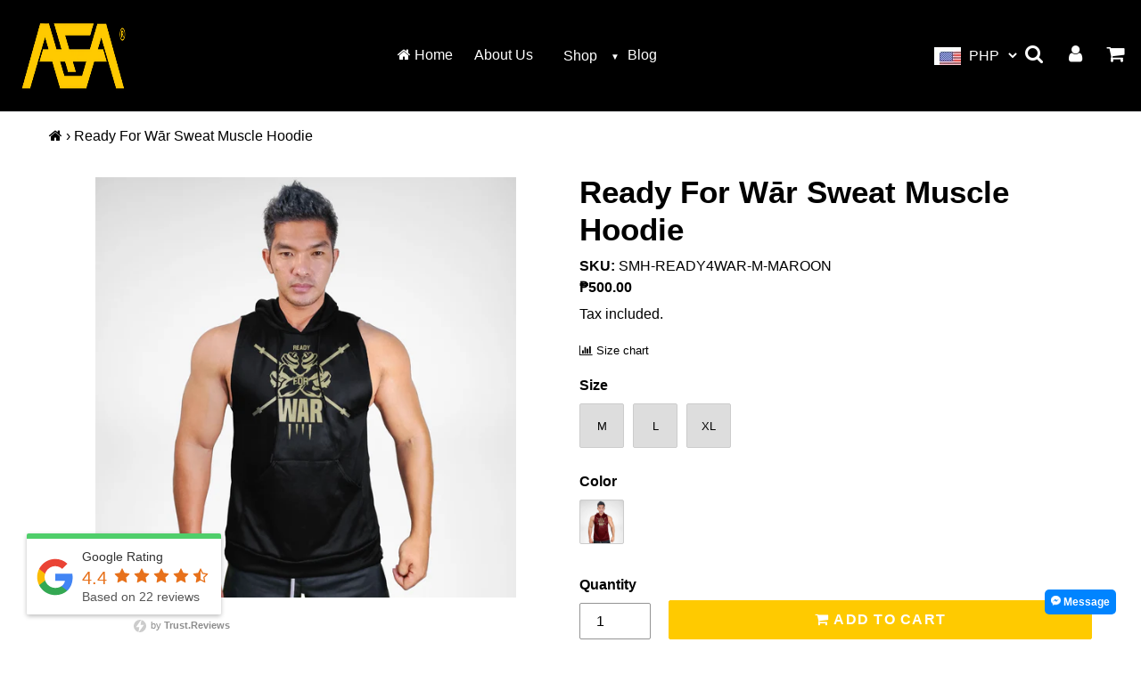

--- FILE ---
content_type: text/html; charset=utf-8
request_url: https://awtsuprints.com/en-us/products/ready-for-war-sweat-muscle-hoodie
body_size: 67057
content:
<!doctype html>
<html class="no-js" lang="en">
<head>  
<!-- /snippets/social-meta-tags.liquid -->




<meta property="og:site_name" content="awtsuprints">
<meta property="og:url" content="https://awtsuprints.com/en-us/products/ready-for-war-sweat-muscle-hoodie">
<meta property="og:title" content="Ready For Wār Sweat Muscle Hoodie">
<meta property="og:type" content="product">
<meta name="description" content="Ready For War Sweat Muscle Hoodie Simple, functional, and comfortable sleeveless muscle hoodie from Awtsu Prints Clothing is built for lifters and gym enthusiast. Features a fitted sleeveless cut to show your physique and a front pouch ideal for working out while keeping your valuables. Technical Features: Reflective h" />

  <meta property="og:price:amount" content="500.00">
  <meta property="og:price:currency" content="PHP">

<meta property="og:image" content="http://awtsuprints.com/cdn/shop/products/SMH-READY-FOR-WAR-BLACK_1200x1200.jpg?v=1606044240"><meta property="og:image" content="http://awtsuprints.com/cdn/shop/products/SMH-READY-FOR-WAR-BLACK-BLACK_1200x1200.jpg?v=1606044241"><meta property="og:image" content="http://awtsuprints.com/cdn/shop/products/SMH-READY-FOR-WAR-WHITE_1200x1200.jpg?v=1606044241">
<meta property="og:image:secure_url" content="https://awtsuprints.com/cdn/shop/products/SMH-READY-FOR-WAR-BLACK_1200x1200.jpg?v=1606044240"><meta property="og:image:secure_url" content="https://awtsuprints.com/cdn/shop/products/SMH-READY-FOR-WAR-BLACK-BLACK_1200x1200.jpg?v=1606044241"><meta property="og:image:secure_url" content="https://awtsuprints.com/cdn/shop/products/SMH-READY-FOR-WAR-WHITE_1200x1200.jpg?v=1606044241">

<meta name="twitter:card" content="summary_large_image">
<meta name="twitter:title" content="Ready For Wār Sweat Muscle Hoodie">
<meta name="twitter:description" content="Ready For War Sweat Muscle Hoodie Simple, functional, and comfortable sleeveless muscle hoodie from Awtsu Prints Clothing is built for lifters and gym enthusiast. Features a fitted sleeveless cut to show your physique and a front pouch ideal for working out while keeping your valuables. Technical Features: Reflective h"> 
  <style data-shopify>






:root {
--grid-gutter: 20px;
--grid-gutter-mobile: 15px;
--color-text: #000000;
--color-text-shadow: rgba(0,0,0,0.4);
--color-body-text: #000000;
--color-text-field-text: #000;
--color-error: #d20000;
--color-error-bg: #fff8f8;
--color-error-input-text: #d20000;
--color-btn-primary-text: #000000;
--gutter-site: 55px;
--gutter-site-mobile: 22px;
--color-image-overlay: #3a3d3f;
--opacity-image-overlay: 0.0;
--color-sale-text: #000000;
--color-sale-regular-text: #ddd;
--color-small-button-text-border: #3d4246;
--color-text-field: #fff;
--color-topheader-txt: #ffffff;
--color-topheader-hover: #ffca00;
--color-btn-primary: #ffca00;
--color-text-focus: adaptiveColor(#000000, 0.0);
--color-overlay-text-focus: adaptiveColor(#fff, 255.0);
--color-btn-primary-focus: (#ffca00, 194.82);
--color-small-button-text-border-focus: adaptiveColor(#3d4246, 64.96);
--color-body: #ffffff;
--color-bg: #ffffff;
--color-topheader-bg: #000000;
--color-bg-addtocart: #ffca00;
--color-txt-addtocart: #ffffff;
--color-overlay-title-text: #fff;
--color-checkout-accent: #197bbd;
;

  ;






--font-stack-header: Helvetica, Arial, sans-serif;
--font-style-header: normal;
--font-weight-header: 700;
--font-stack-body: Helvetica, Arial, sans-serif;
--font-style-body: normal;
--font-weight-body: 400;
--font-size-header: 26px;
--font-size-base: 16px; 
--hover-overlay-opacity: 0.4;
--color-border: #e8e9eb;
--color-border-form: #949494;
--footer-text:#ffffff;
--footer-bg:#0a0202;
--footer-brdr-clr:1px solid #000000;--footer-a-clr-hvr:#e6e6e6;
--svg-select-icon: url(//awtsuprints.com/cdn/shop/t/8/assets/ico-select.svg?v=146038610840559294621639977259);
--slick-img-url: url(//awtsuprints.com/cdn/shop/t/8/assets/ajax-loader.gif?v=41356863302472015721639977226);
--font-stack-slideshow: Helvetica, Arial, sans-serif;
--anim-duration: 1s;
--bk-bfr-freeship:#000000;
--txt-bfr-freeship:#ffffff;
--txt-aftr-freeship:#ffffff;
--bk-aftr-freeship:#6b8e23;
}
</style>
 
<meta charset="utf-8">
<meta http-equiv="X-UA-Compatible" content="IE=edge,chrome=1">
<meta name="viewport" content="width=device-width,initial-scale=1">
<meta name="theme-color" content="#ffca00">
<link rel="canonical" href="https://awtsuprints.com/en-us/products/ready-for-war-sweat-muscle-hoodie">
  
<meta name="google-site-verification" content="cDIkNQDWu9Dej4AexeK0nbMVy8VbnwjbBvXjLRNBUYc" />
<meta name="google-adsense-account" content="ca-pub-9325102313125184">
<meta name="facebook-domain-verification" content="nt57e2h4d14qy700l4g1x46ijej9nf" />
<meta name="p:domain_verify" content="732b93b3ba841523bc135116af3490e3"/>
<meta name="verify-reviews" content="$2y$10$yulE5b6wH3jybIibGIt3iuD/O8Odv2OY2/C/FDaabNuE9N3pRFz5K">
<link rel="shortcut icon" href="//awtsuprints.com/cdn/shop/files/awtsu-fitness-apparel-favicon-2022_32x32.png?v=1641396960" type="image/png">  
<small class="visually-hidden" style="color:#ffffff;background:#ffffff"> Licensed Theme v2.7 </small>     
  <link rel="preconnect" href="https://cdn.shopify.com" crossorigin>
  <link rel="preload" href="//awtsuprints.com/cdn/shop/t/8/assets/theme.css?v=15874286003237503041678278902" as="style">

  <link rel="preload" as="font" href="" type="font/woff2" crossorigin>
  <link rel="preload" as="font" href="" type="font/woff2" crossorigin>
  <link rel="preload" as="font" href="" type="font/woff2" crossorigin>  

    <link rel="preload" href="//awtsuprints.com/cdn/shop/t/8/assets/vendor-website.js?v=127467897650255036031639977239" as="script">
  
<style>
  @font-face{font-family:FontAwesome;src:url('//awtsuprints.com/cdn/shop/t/8/assets/fontawesome-webfont.eot?v=88752339179571016061639977228');src:url('//awtsuprints.com/cdn/shop/t/8/assets/fontawesome-webfont.eot?v=88752339179571016061639977228') format("embedded-opentype"),url('//awtsuprints.com/cdn/shop/t/8/assets/fontawesome-webfont.woff2?v=32207045845775034261639977229') format("woff2"),url('//awtsuprints.com/cdn/shop/t/8/assets/fontawesome-webfont.woff?v=1433') format("woff"),url('//awtsuprints.com/cdn/shop/t/8/assets/fontawesome-webfont.ttf?v=57926983875037866361639977229') format("truetype"),url('//awtsuprints.com/cdn/shop/t/8/assets/fontawesome-webfont.svg?v=70697116478122497141639977229') format("svg");font-display:swap;font-weight:400;font-style:normal}.fa{display:inline-block;font:normal normal normal 14px/1 FontAwesome;font-size:inherit;text-rendering:auto;-webkit-font-smoothing:antialiased;-moz-osx-font-smoothing:grayscale}.fa-lg{font-size:1.33333333em;line-height:.75em;vertical-align:-15%}.fa-2x{font-size:2em}.fa-3x{font-size:3em}.fa-4x{font-size:4em}.fa-5x{font-size:5em}.fa-fw{width:1.28571429em;text-align:center}.fa-ul{padding-left:0;margin-left:2.14285714em;list-style-type:none}.fa-ul>li{position:relative}.fa-li{position:absolute;left:-2.14285714em;width:2.14285714em;top:.14285714em;text-align:center}.fa-li.fa-lg{left:-1.85714286em}.fa-border{padding:.2em .25em .15em;border:solid .08em #eee;border-radius:.1em}.fa-pull-left{float:left}.fa-pull-right{float:right}.fa.fa-pull-left{margin-right:.3em}.fa.fa-pull-right{margin-left:.3em}.pull-right{float:right}.pull-left{float:left}.fa.pull-left{margin-right:.3em}.fa.pull-right{margin-left:.3em}.fa-spin{-webkit-animation:fa-spin 2s infinite linear;animation:fa-spin 2s infinite linear}.fa-pulse{-webkit-animation:fa-spin 1s infinite steps(8);animation:fa-spin 1s infinite steps(8)}@-webkit-keyframes fa-spin{0%{-webkit-transform:rotate(0);transform:rotate(0)}100%{-webkit-transform:rotate(359deg);transform:rotate(359deg)}}@keyframes fa-spin{0%{-webkit-transform:rotate(0);transform:rotate(0)}100%{-webkit-transform:rotate(359deg);transform:rotate(359deg)}}.fa-rotate-90{-webkit-transform:rotate(90deg);-ms-transform:rotate(90deg);transform:rotate(90deg)}.fa-rotate-180{-webkit-transform:rotate(180deg);-ms-transform:rotate(180deg);transform:rotate(180deg)}.fa-rotate-270{-webkit-transform:rotate(270deg);-ms-transform:rotate(270deg);transform:rotate(270deg)}.fa-flip-horizontal{-webkit-transform:scale(-1,1);-ms-transform:scale(-1,1);transform:scale(-1,1)}.fa-flip-vertical{-webkit-transform:scale(1,-1);-ms-transform:scale(1,-1);transform:scale(1,-1)}:root .fa-flip-horizontal,:root .fa-flip-vertical,:root .fa-rotate-180,:root .fa-rotate-270,:root .fa-rotate-90{filter:none}.fa-stack{position:relative;display:inline-block;width:2em;height:2em;line-height:2em;vertical-align:middle}.fa-stack-1x,.fa-stack-2x{position:absolute;left:0;width:100%;text-align:center}.fa-stack-1x{line-height:inherit}.fa-stack-2x{font-size:2em}.fa-inverse{color:#fff}.fa-glass:before{content:"\f000"}.fa-music:before{content:"\f001"}.fa-search:before{content:"\f002"}.fa-envelope-o:before{content:"\f003"}.fa-heart:before{content:"\f004"}.fa-star:before{content:"\f005"}.fa-star-o:before{content:"\f006"}.fa-user:before{content:"\f007"}.fa-film:before{content:"\f008"}.fa-th-large:before{content:"\f009"}.fa-th:before{content:"\f00a"}.fa-th-list:before{content:"\f00b"}.fa-check:before{content:"\f00c"}.fa-close:before,.fa-remove:before,.fa-times:before{content:"\f00d"}.fa-search-plus:before{content:"\f00e"}.fa-search-minus:before{content:"\f010"}.fa-power-off:before{content:"\f011"}.fa-signal:before{content:"\f012"}.fa-cog:before,.fa-gear:before{content:"\f013"}.fa-trash-o:before{content:"\f014"}.fa-home:before{content:"\f015"}.fa-file-o:before{content:"\f016"}.fa-clock-o:before{content:"\f017"}.fa-road:before{content:"\f018"}.fa-download:before{content:"\f019"}.fa-arrow-circle-o-down:before{content:"\f01a"}.fa-arrow-circle-o-up:before{content:"\f01b"}.fa-inbox:before{content:"\f01c"}.fa-play-circle-o:before{content:"\f01d"}.fa-repeat:before,.fa-rotate-right:before{content:"\f01e"}.fa-refresh:before{content:"\f021"}.fa-list-alt:before{content:"\f022"}.fa-lock:before{content:"\f023"}.fa-flag:before{content:"\f024"}.fa-headphones:before{content:"\f025"}.fa-volume-off:before{content:"\f026"}.fa-volume-down:before{content:"\f027"}.fa-volume-up:before{content:"\f028"}.fa-qrcode:before{content:"\f029"}.fa-barcode:before{content:"\f02a"}.fa-tag:before{content:"\f02b"}.fa-tags:before{content:"\f02c"}.fa-book:before{content:"\f02d"}.fa-bookmark:before{content:"\f02e"}.fa-print:before{content:"\f02f"}.fa-camera:before{content:"\f030"}.fa-font:before{content:"\f031"}.fa-bold:before{content:"\f032"}.fa-italic:before{content:"\f033"}.fa-text-height:before{content:"\f034"}.fa-text-width:before{content:"\f035"}.fa-align-left:before{content:"\f036"}.fa-align-center:before{content:"\f037"}.fa-align-right:before{content:"\f038"}.fa-align-justify:before{content:"\f039"}.fa-list:before{content:"\f03a"}.fa-dedent:before,.fa-outdent:before{content:"\f03b"}.fa-indent:before{content:"\f03c"}.fa-video-camera:before{content:"\f03d"}.fa-image:before,.fa-photo:before,.fa-picture-o:before{content:"\f03e"}.fa-pencil:before{content:"\f040"}.fa-map-marker:before{content:"\f041"}.fa-adjust:before{content:"\f042"}.fa-tint:before{content:"\f043"}.fa-edit:before,.fa-pencil-square-o:before{content:"\f044"}.fa-share-square-o:before{content:"\f045"}.fa-check-square-o:before{content:"\f046"}.fa-arrows:before{content:"\f047"}.fa-step-backward:before{content:"\f048"}.fa-fast-backward:before{content:"\f049"}.fa-backward:before{content:"\f04a"}.fa-play:before{content:"\f04b"}.fa-pause:before{content:"\f04c"}.fa-stop:before{content:"\f04d"}.fa-forward:before{content:"\f04e"}.fa-fast-forward:before{content:"\f050"}.fa-step-forward:before{content:"\f051"}.fa-eject:before{content:"\f052"}.fa-chevron-left:before{content:"\f053"}.fa-chevron-right:before{content:"\f054"}.fa-plus-circle:before{content:"\f055"}.fa-minus-circle:before{content:"\f056"}.fa-times-circle:before{content:"\f057"}.fa-check-circle:before{content:"\f058"}.fa-question-circle:before{content:"\f059"}.fa-info-circle:before{content:"\f05a"}.fa-crosshairs:before{content:"\f05b"}.fa-times-circle-o:before{content:"\f05c"}.fa-check-circle-o:before{content:"\f05d"}.fa-ban:before{content:"\f05e"}.fa-arrow-left:before{content:"\f060"}.fa-arrow-right:before{content:"\f061"}.fa-arrow-up:before{content:"\f062"}.fa-arrow-down:before{content:"\f063"}.fa-mail-forward:before,.fa-share:before{content:"\f064"}.fa-expand:before{content:"\f065"}.fa-compress:before{content:"\f066"}.fa-plus:before{content:"\f067"}.fa-minus:before{content:"\f068"}.fa-asterisk:before{content:"\f069"}.fa-exclamation-circle:before{content:"\f06a"}.fa-gift:before{content:"\f06b"}.fa-leaf:before{content:"\f06c"}.fa-fire:before{content:"\f06d"}.fa-eye:before{content:"\f06e"}.fa-eye-slash:before{content:"\f070"}.fa-exclamation-triangle:before,.fa-warning:before{content:"\f071"}.fa-plane:before{content:"\f072"}.fa-calendar:before{content:"\f073"}.fa-random:before{content:"\f074"}.fa-comment:before{content:"\f075"}.fa-magnet:before{content:"\f076"}.fa-chevron-up:before{content:"\f077"}.fa-chevron-down:before{content:"\f078"}.fa-retweet:before{content:"\f079"}.fa-shopping-cart:before{content:"\f07a"}.fa-folder:before{content:"\f07b"}.fa-folder-open:before{content:"\f07c"}.fa-arrows-v:before{content:"\f07d"}.fa-arrows-h:before{content:"\f07e"}.fa-bar-chart-o:before,.fa-bar-chart:before{content:"\f080"}.fa-twitter-square:before{content:"\f081"}.fa-facebook-square:before{content:"\f082"}.fa-camera-retro:before{content:"\f083"}.fa-key:before{content:"\f084"}.fa-cogs:before,.fa-gears:before{content:"\f085"}.fa-comments:before{content:"\f086"}.fa-thumbs-o-up:before{content:"\f087"}.fa-thumbs-o-down:before{content:"\f088"}.fa-star-half:before{content:"\f089"}.fa-heart-o:before{content:"\f08a"}.fa-sign-out:before{content:"\f08b"}.fa-linkedin-square:before{content:"\f08c"}.fa-thumb-tack:before{content:"\f08d"}.fa-external-link:before{content:"\f08e"}.fa-sign-in:before{content:"\f090"}.fa-trophy:before{content:"\f091"}.fa-github-square:before{content:"\f092"}.fa-upload:before{content:"\f093"}.fa-lemon-o:before{content:"\f094"}.fa-phone:before{content:"\f095"}.fa-square-o:before{content:"\f096"}.fa-bookmark-o:before{content:"\f097"}.fa-phone-square:before{content:"\f098"}.fa-twitter:before{content:"\f099"}.fa-facebook-f:before,.fa-facebook:before{content:"\f09a"}.fa-github:before{content:"\f09b"}.fa-unlock:before{content:"\f09c"}.fa-credit-card:before{content:"\f09d"}.fa-feed:before,.fa-rss:before{content:"\f09e"}.fa-hdd-o:before{content:"\f0a0"}.fa-bullhorn:before{content:"\f0a1"}.fa-bell:before{content:"\f0f3"}.fa-certificate:before{content:"\f0a3"}.fa-hand-o-right:before{content:"\f0a4"}.fa-hand-o-left:before{content:"\f0a5"}.fa-hand-o-up:before{content:"\f0a6"}.fa-hand-o-down:before{content:"\f0a7"}.fa-arrow-circle-left:before{content:"\f0a8"}.fa-arrow-circle-right:before{content:"\f0a9"}.fa-arrow-circle-up:before{content:"\f0aa"}.fa-arrow-circle-down:before{content:"\f0ab"}.fa-globe:before{content:"\f0ac"}.fa-wrench:before{content:"\f0ad"}.fa-tasks:before{content:"\f0ae"}.fa-filter:before{content:"\f0b0"}.fa-briefcase:before{content:"\f0b1"}.fa-arrows-alt:before{content:"\f0b2"}.fa-group:before,.fa-users:before{content:"\f0c0"}.fa-chain:before,.fa-link:before{content:"\f0c1"}.fa-cloud:before{content:"\f0c2"}.fa-flask:before{content:"\f0c3"}.fa-cut:before,.fa-scissors:before{content:"\f0c4"}.fa-copy:before,.fa-files-o:before{content:"\f0c5"}.fa-paperclip:before{content:"\f0c6"}.fa-floppy-o:before,.fa-save:before{content:"\f0c7"}.fa-square:before{content:"\f0c8"}.fa-bars:before,.fa-navicon:before,.fa-reorder:before{content:"\f0c9"}.fa-list-ul:before{content:"\f0ca"}.fa-list-ol:before{content:"\f0cb"}.fa-strikethrough:before{content:"\f0cc"}.fa-underline:before{content:"\f0cd"}.fa-table:before{content:"\f0ce"}.fa-magic:before{content:"\f0d0"}.fa-truck:before{content:"\f0d1"}.fa-pinterest:before{content:"\f0d2"}.fa-pinterest-square:before{content:"\f0d3"}.fa-google-plus-square:before{content:"\f0d4"}.fa-google-plus:before{content:"\f0d5"}.fa-money:before{content:"\f0d6"}.fa-caret-down:before{content:"\f0d7"}.fa-caret-up:before{content:"\f0d8"}.fa-caret-left:before{content:"\f0d9"}.fa-caret-right:before{content:"\f0da"}.fa-columns:before{content:"\f0db"}.fa-sort:before,.fa-unsorted:before{content:"\f0dc"}.fa-sort-desc:before,.fa-sort-down:before{content:"\f0dd"}.fa-sort-asc:before,.fa-sort-up:before{content:"\f0de"}.fa-envelope:before{content:"\f0e0"}.fa-linkedin:before{content:"\f0e1"}.fa-rotate-left:before,.fa-undo:before{content:"\f0e2"}.fa-gavel:before,.fa-legal:before{content:"\f0e3"}.fa-dashboard:before,.fa-tachometer:before{content:"\f0e4"}.fa-comment-o:before{content:"\f0e5"}.fa-comments-o:before{content:"\f0e6"}.fa-bolt:before,.fa-flash:before{content:"\f0e7"}.fa-sitemap:before{content:"\f0e8"}.fa-umbrella:before{content:"\f0e9"}.fa-clipboard:before,.fa-paste:before{content:"\f0ea"}.fa-lightbulb-o:before{content:"\f0eb"}.fa-exchange:before{content:"\f0ec"}.fa-cloud-download:before{content:"\f0ed"}.fa-cloud-upload:before{content:"\f0ee"}.fa-user-md:before{content:"\f0f0"}.fa-stethoscope:before{content:"\f0f1"}.fa-suitcase:before{content:"\f0f2"}.fa-bell-o:before{content:"\f0a2"}.fa-coffee:before{content:"\f0f4"}.fa-cutlery:before{content:"\f0f5"}.fa-file-text-o:before{content:"\f0f6"}.fa-building-o:before{content:"\f0f7"}.fa-hospital-o:before{content:"\f0f8"}.fa-ambulance:before{content:"\f0f9"}.fa-medkit:before{content:"\f0fa"}.fa-fighter-jet:before{content:"\f0fb"}.fa-beer:before{content:"\f0fc"}.fa-h-square:before{content:"\f0fd"}.fa-plus-square:before{content:"\f0fe"}.fa-angle-double-left:before{content:"\f100"}.fa-angle-double-right:before{content:"\f101"}.fa-angle-double-up:before{content:"\f102"}.fa-angle-double-down:before{content:"\f103"}.fa-angle-left:before{content:"\f104"}.fa-angle-right:before{content:"\f105"}.fa-angle-up:before{content:"\f106"}.fa-angle-down:before{content:"\f107"}.fa-desktop:before{content:"\f108"}.fa-laptop:before{content:"\f109"}.fa-tablet:before{content:"\f10a"}.fa-mobile-phone:before,.fa-mobile:before{content:"\f10b"}.fa-circle-o:before{content:"\f10c"}.fa-quote-left:before{content:"\f10d"}.fa-quote-right:before{content:"\f10e"}.fa-spinner:before{content:"\f110"}.fa-circle:before{content:"\f111"}.fa-mail-reply:before,.fa-reply:before{content:"\f112"}.fa-github-alt:before{content:"\f113"}.fa-folder-o:before{content:"\f114"}.fa-folder-open-o:before{content:"\f115"}.fa-smile-o:before{content:"\f118"}.fa-frown-o:before{content:"\f119"}.fa-meh-o:before{content:"\f11a"}.fa-gamepad:before{content:"\f11b"}.fa-keyboard-o:before{content:"\f11c"}.fa-flag-o:before{content:"\f11d"}.fa-flag-checkered:before{content:"\f11e"}.fa-terminal:before{content:"\f120"}.fa-code:before{content:"\f121"}.fa-mail-reply-all:before,.fa-reply-all:before{content:"\f122"}.fa-star-half-empty:before,.fa-star-half-full:before,.fa-star-half-o:before{content:"\f123"}.fa-location-arrow:before{content:"\f124"}.fa-crop:before{content:"\f125"}.fa-code-fork:before{content:"\f126"}.fa-chain-broken:before,.fa-unlink:before{content:"\f127"}.fa-question:before{content:"\f128"}.fa-info:before{content:"\f129"}.fa-exclamation:before{content:"\f12a"}.fa-superscript:before{content:"\f12b"}.fa-subscript:before{content:"\f12c"}.fa-eraser:before{content:"\f12d"}.fa-puzzle-piece:before{content:"\f12e"}.fa-microphone:before{content:"\f130"}.fa-microphone-slash:before{content:"\f131"}.fa-shield:before{content:"\f132"}.fa-calendar-o:before{content:"\f133"}.fa-fire-extinguisher:before{content:"\f134"}.fa-rocket:before{content:"\f135"}.fa-maxcdn:before{content:"\f136"}.fa-chevron-circle-left:before{content:"\f137"}.fa-chevron-circle-right:before{content:"\f138"}.fa-chevron-circle-up:before{content:"\f139"}.fa-chevron-circle-down:before{content:"\f13a"}.fa-html5:before{content:"\f13b"}.fa-css3:before{content:"\f13c"}.fa-anchor:before{content:"\f13d"}.fa-unlock-alt:before{content:"\f13e"}.fa-bullseye:before{content:"\f140"}.fa-ellipsis-h:before{content:"\f141"}.fa-ellipsis-v:before{content:"\f142"}.fa-rss-square:before{content:"\f143"}.fa-play-circle:before{content:"\f144"}.fa-ticket:before{content:"\f145"}.fa-minus-square:before{content:"\f146"}.fa-minus-square-o:before{content:"\f147"}.fa-level-up:before{content:"\f148"}.fa-level-down:before{content:"\f149"}.fa-check-square:before{content:"\f14a"}.fa-pencil-square:before{content:"\f14b"}.fa-external-link-square:before{content:"\f14c"}.fa-share-square:before{content:"\f14d"}.fa-compass:before{content:"\f14e"}.fa-caret-square-o-down:before,.fa-toggle-down:before{content:"\f150"}.fa-caret-square-o-up:before,.fa-toggle-up:before{content:"\f151"}.fa-caret-square-o-right:before,.fa-toggle-right:before{content:"\f152"}.fa-eur:before,.fa-euro:before{content:"\f153"}.fa-gbp:before{content:"\f154"}.fa-dollar:before,.fa-usd:before{content:"\f155"}.fa-inr:before,.fa-rupee:before{content:"\f156"}.fa-cny:before,.fa-jpy:before,.fa-rmb:before,.fa-yen:before{content:"\f157"}.fa-rouble:before,.fa-rub:before,.fa-ruble:before{content:"\f158"}.fa-krw:before,.fa-won:before{content:"\f159"}.fa-bitcoin:before,.fa-btc:before{content:"\f15a"}.fa-file:before{content:"\f15b"}.fa-file-text:before{content:"\f15c"}.fa-sort-alpha-asc:before{content:"\f15d"}.fa-sort-alpha-desc:before{content:"\f15e"}.fa-sort-amount-asc:before{content:"\f160"}.fa-sort-amount-desc:before{content:"\f161"}.fa-sort-numeric-asc:before{content:"\f162"}.fa-sort-numeric-desc:before{content:"\f163"}.fa-thumbs-up:before{content:"\f164"}.fa-thumbs-down:before{content:"\f165"}.fa-youtube-square:before{content:"\f166"}.fa-youtube:before{content:"\f167"}.fa-xing:before{content:"\f168"}.fa-xing-square:before{content:"\f169"}.fa-youtube-play:before{content:"\f16a"}.fa-dropbox:before{content:"\f16b"}.fa-stack-overflow:before{content:"\f16c"}.fa-instagram:before{content:"\f16d"}.fa-flickr:before{content:"\f16e"}.fa-adn:before{content:"\f170"}.fa-bitbucket:before{content:"\f171"}.fa-bitbucket-square:before{content:"\f172"}.fa-tumblr:before{content:"\f173"}.fa-tumblr-square:before{content:"\f174"}.fa-long-arrow-down:before{content:"\f175"}.fa-long-arrow-up:before{content:"\f176"}.fa-long-arrow-left:before{content:"\f177"}.fa-long-arrow-right:before{content:"\f178"}.fa-apple:before{content:"\f179"}.fa-windows:before{content:"\f17a"}.fa-android:before{content:"\f17b"}.fa-linux:before{content:"\f17c"}.fa-dribbble:before{content:"\f17d"}.fa-skype:before{content:"\f17e"}.fa-foursquare:before{content:"\f180"}.fa-trello:before{content:"\f181"}.fa-female:before{content:"\f182"}.fa-male:before{content:"\f183"}.fa-gittip:before,.fa-gratipay:before{content:"\f184"}.fa-sun-o:before{content:"\f185"}.fa-moon-o:before{content:"\f186"}.fa-archive:before{content:"\f187"}.fa-bug:before{content:"\f188"}.fa-vk:before{content:"\f189"}.fa-weibo:before{content:"\f18a"}.fa-renren:before{content:"\f18b"}.fa-pagelines:before{content:"\f18c"}.fa-stack-exchange:before{content:"\f18d"}.fa-arrow-circle-o-right:before{content:"\f18e"}.fa-arrow-circle-o-left:before{content:"\f190"}.fa-caret-square-o-left:before,.fa-toggle-left:before{content:"\f191"}.fa-dot-circle-o:before{content:"\f192"}.fa-wheelchair:before{content:"\f193"}.fa-vimeo-square:before{content:"\f194"}.fa-try:before,.fa-turkish-lira:before{content:"\f195"}.fa-plus-square-o:before{content:"\f196"}.fa-space-shuttle:before{content:"\f197"}.fa-slack:before{content:"\f198"}.fa-envelope-square:before{content:"\f199"}.fa-wordpress:before{content:"\f19a"}.fa-openid:before{content:"\f19b"}.fa-bank:before,.fa-institution:before,.fa-university:before{content:"\f19c"}.fa-graduation-cap:before,.fa-mortar-board:before{content:"\f19d"}.fa-yahoo:before{content:"\f19e"}.fa-google:before{content:"\f1a0"}.fa-reddit:before{content:"\f1a1"}.fa-reddit-square:before{content:"\f1a2"}.fa-stumbleupon-circle:before{content:"\f1a3"}.fa-stumbleupon:before{content:"\f1a4"}.fa-delicious:before{content:"\f1a5"}.fa-digg:before{content:"\f1a6"}.fa-pied-piper-pp:before{content:"\f1a7"}.fa-pied-piper-alt:before{content:"\f1a8"}.fa-drupal:before{content:"\f1a9"}.fa-joomla:before{content:"\f1aa"}.fa-language:before{content:"\f1ab"}.fa-fax:before{content:"\f1ac"}.fa-building:before{content:"\f1ad"}.fa-child:before{content:"\f1ae"}.fa-paw:before{content:"\f1b0"}.fa-spoon:before{content:"\f1b1"}.fa-cube:before{content:"\f1b2"}.fa-cubes:before{content:"\f1b3"}.fa-behance:before{content:"\f1b4"}.fa-behance-square:before{content:"\f1b5"}.fa-steam:before{content:"\f1b6"}.fa-steam-square:before{content:"\f1b7"}.fa-recycle:before{content:"\f1b8"}.fa-automobile:before,.fa-car:before{content:"\f1b9"}.fa-cab:before,.fa-taxi:before{content:"\f1ba"}.fa-tree:before{content:"\f1bb"}.fa-spotify:before{content:"\f1bc"}.fa-deviantart:before{content:"\f1bd"}.fa-soundcloud:before{content:"\f1be"}.fa-database:before{content:"\f1c0"}.fa-file-pdf-o:before{content:"\f1c1"}.fa-file-word-o:before{content:"\f1c2"}.fa-file-excel-o:before{content:"\f1c3"}.fa-file-powerpoint-o:before{content:"\f1c4"}.fa-file-image-o:before,.fa-file-photo-o:before,.fa-file-picture-o:before{content:"\f1c5"}.fa-file-archive-o:before,.fa-file-zip-o:before{content:"\f1c6"}.fa-file-audio-o:before,.fa-file-sound-o:before{content:"\f1c7"}.fa-file-movie-o:before,.fa-file-video-o:before{content:"\f1c8"}.fa-file-code-o:before{content:"\f1c9"}.fa-vine:before{content:"\f1ca"}.fa-codepen:before{content:"\f1cb"}.fa-jsfiddle:before{content:"\f1cc"}.fa-life-bouy:before,.fa-life-buoy:before,.fa-life-ring:before,.fa-life-saver:before,.fa-support:before{content:"\f1cd"}.fa-circle-o-notch:before{content:"\f1ce"}.fa-ra:before,.fa-rebel:before,.fa-resistance:before{content:"\f1d0"}.fa-empire:before,.fa-ge:before{content:"\f1d1"}.fa-git-square:before{content:"\f1d2"}.fa-git:before{content:"\f1d3"}.fa-hacker-news:before,.fa-y-combinator-square:before,.fa-yc-square:before{content:"\f1d4"}.fa-tencent-weibo:before{content:"\f1d5"}.fa-qq:before{content:"\f1d6"}.fa-wechat:before,.fa-weixin:before{content:"\f1d7"}.fa-paper-plane:before,.fa-send:before{content:"\f1d8"}.fa-paper-plane-o:before,.fa-send-o:before{content:"\f1d9"}.fa-history:before{content:"\f1da"}.fa-circle-thin:before{content:"\f1db"}.fa-header:before{content:"\f1dc"}.fa-paragraph:before{content:"\f1dd"}.fa-sliders:before{content:"\f1de"}.fa-share-alt:before{content:"\f1e0"}.fa-share-alt-square:before{content:"\f1e1"}.fa-bomb:before{content:"\f1e2"}.fa-futbol-o:before,.fa-soccer-ball-o:before{content:"\f1e3"}.fa-tty:before{content:"\f1e4"}.fa-binoculars:before{content:"\f1e5"}.fa-plug:before{content:"\f1e6"}.fa-slideshare:before{content:"\f1e7"}.fa-twitch:before{content:"\f1e8"}.fa-yelp:before{content:"\f1e9"}.fa-newspaper-o:before{content:"\f1ea"}.fa-wifi:before{content:"\f1eb"}.fa-calculator:before{content:"\f1ec"}.fa-paypal:before{content:"\f1ed"}.fa-google-wallet:before{content:"\f1ee"}.fa-cc-visa:before{content:"\f1f0"}.fa-cc-mastercard:before{content:"\f1f1"}.fa-cc-discover:before{content:"\f1f2"}.fa-cc-amex:before{content:"\f1f3"}.fa-cc-paypal:before{content:"\f1f4"}.fa-cc-stripe:before{content:"\f1f5"}.fa-bell-slash:before{content:"\f1f6"}.fa-bell-slash-o:before{content:"\f1f7"}.fa-trash:before{content:"\f1f8"}.fa-copyright:before{content:"\f1f9"}.fa-at:before{content:"\f1fa"}.fa-eyedropper:before{content:"\f1fb"}.fa-paint-brush:before{content:"\f1fc"}.fa-birthday-cake:before{content:"\f1fd"}.fa-area-chart:before{content:"\f1fe"}.fa-pie-chart:before{content:"\f200"}.fa-line-chart:before{content:"\f201"}.fa-lastfm:before{content:"\f202"}.fa-lastfm-square:before{content:"\f203"}.fa-toggle-off:before{content:"\f204"}.fa-toggle-on:before{content:"\f205"}.fa-bicycle:before{content:"\f206"}.fa-bus:before{content:"\f207"}.fa-ioxhost:before{content:"\f208"}.fa-angellist:before{content:"\f209"}.fa-cc:before{content:"\f20a"}.fa-ils:before,.fa-shekel:before,.fa-sheqel:before{content:"\f20b"}.fa-meanpath:before{content:"\f20c"}.fa-buysellads:before{content:"\f20d"}.fa-connectdevelop:before{content:"\f20e"}.fa-dashcube:before{content:"\f210"}.fa-forumbee:before{content:"\f211"}.fa-leanpub:before{content:"\f212"}.fa-sellsy:before{content:"\f213"}.fa-shirtsinbulk:before{content:"\f214"}.fa-simplybuilt:before{content:"\f215"}.fa-skyatlas:before{content:"\f216"}.fa-cart-plus:before{content:"\f217"}.fa-cart-arrow-down:before{content:"\f218"}.fa-diamond:before{content:"\f219"}.fa-ship:before{content:"\f21a"}.fa-user-secret:before{content:"\f21b"}.fa-motorcycle:before{content:"\f21c"}.fa-street-view:before{content:"\f21d"}.fa-heartbeat:before{content:"\f21e"}.fa-venus:before{content:"\f221"}.fa-mars:before{content:"\f222"}.fa-mercury:before{content:"\f223"}.fa-intersex:before,.fa-transgender:before{content:"\f224"}.fa-transgender-alt:before{content:"\f225"}.fa-venus-double:before{content:"\f226"}.fa-mars-double:before{content:"\f227"}.fa-venus-mars:before{content:"\f228"}.fa-mars-stroke:before{content:"\f229"}.fa-mars-stroke-v:before{content:"\f22a"}.fa-mars-stroke-h:before{content:"\f22b"}.fa-neuter:before{content:"\f22c"}.fa-genderless:before{content:"\f22d"}.fa-facebook-official:before{content:"\f230"}.fa-pinterest-p:before{content:"\f231"}.fa-whatsapp:before{content:"\f232"}.fa-server:before{content:"\f233"}.fa-user-plus:before{content:"\f234"}.fa-user-times:before{content:"\f235"}.fa-bed:before,.fa-hotel:before{content:"\f236"}.fa-viacoin:before{content:"\f237"}.fa-train:before{content:"\f238"}.fa-subway:before{content:"\f239"}.fa-medium:before{content:"\f23a"}.fa-y-combinator:before,.fa-yc:before{content:"\f23b"}.fa-optin-monster:before{content:"\f23c"}.fa-opencart:before{content:"\f23d"}.fa-expeditedssl:before{content:"\f23e"}.fa-battery-4:before,.fa-battery-full:before,.fa-battery:before{content:"\f240"}.fa-battery-3:before,.fa-battery-three-quarters:before{content:"\f241"}.fa-battery-2:before,.fa-battery-half:before{content:"\f242"}.fa-battery-1:before,.fa-battery-quarter:before{content:"\f243"}.fa-battery-0:before,.fa-battery-empty:before{content:"\f244"}.fa-mouse-pointer:before{content:"\f245"}.fa-i-cursor:before{content:"\f246"}.fa-object-group:before{content:"\f247"}.fa-object-ungroup:before{content:"\f248"}.fa-sticky-note:before{content:"\f249"}.fa-sticky-note-o:before{content:"\f24a"}.fa-cc-jcb:before{content:"\f24b"}.fa-cc-diners-club:before{content:"\f24c"}.fa-clone:before{content:"\f24d"}.fa-balance-scale:before{content:"\f24e"}.fa-hourglass-o:before{content:"\f250"}.fa-hourglass-1:before,.fa-hourglass-start:before{content:"\f251"}.fa-hourglass-2:before,.fa-hourglass-half:before{content:"\f252"}.fa-hourglass-3:before,.fa-hourglass-end:before{content:"\f253"}.fa-hourglass:before{content:"\f254"}.fa-hand-grab-o:before,.fa-hand-rock-o:before{content:"\f255"}.fa-hand-paper-o:before,.fa-hand-stop-o:before{content:"\f256"}.fa-hand-scissors-o:before{content:"\f257"}.fa-hand-lizard-o:before{content:"\f258"}.fa-hand-spock-o:before{content:"\f259"}.fa-hand-pointer-o:before{content:"\f25a"}.fa-hand-peace-o:before{content:"\f25b"}.fa-trademark:before{content:"\f25c"}.fa-registered:before{content:"\f25d"}.fa-creative-commons:before{content:"\f25e"}.fa-gg:before{content:"\f260"}.fa-gg-circle:before{content:"\f261"}.fa-tripadvisor:before{content:"\f262"}.fa-odnoklassniki:before{content:"\f263"}.fa-odnoklassniki-square:before{content:"\f264"}.fa-get-pocket:before{content:"\f265"}.fa-wikipedia-w:before{content:"\f266"}.fa-safari:before{content:"\f267"}.fa-chrome:before{content:"\f268"}.fa-firefox:before{content:"\f269"}.fa-opera:before{content:"\f26a"}.fa-internet-explorer:before{content:"\f26b"}.fa-television:before,.fa-tv:before{content:"\f26c"}.fa-contao:before{content:"\f26d"}.fa-500px:before{content:"\f26e"}.fa-amazon:before{content:"\f270"}.fa-calendar-plus-o:before{content:"\f271"}.fa-calendar-minus-o:before{content:"\f272"}.fa-calendar-times-o:before{content:"\f273"}.fa-calendar-check-o:before{content:"\f274"}.fa-industry:before{content:"\f275"}.fa-map-pin:before{content:"\f276"}.fa-map-signs:before{content:"\f277"}.fa-map-o:before{content:"\f278"}.fa-map:before{content:"\f279"}.fa-commenting:before{content:"\f27a"}.fa-commenting-o:before{content:"\f27b"}.fa-houzz:before{content:"\f27c"}.fa-vimeo:before{content:"\f27d"}.fa-black-tie:before{content:"\f27e"}.fa-fonticons:before{content:"\f280"}.fa-reddit-alien:before{content:"\f281"}.fa-edge:before{content:"\f282"}.fa-credit-card-alt:before{content:"\f283"}.fa-codiepie:before{content:"\f284"}.fa-modx:before{content:"\f285"}.fa-fort-awesome:before{content:"\f286"}.fa-usb:before{content:"\f287"}.fa-product-hunt:before{content:"\f288"}.fa-mixcloud:before{content:"\f289"}.fa-scribd:before{content:"\f28a"}.fa-pause-circle:before{content:"\f28b"}.fa-pause-circle-o:before{content:"\f28c"}.fa-stop-circle:before{content:"\f28d"}.fa-stop-circle-o:before{content:"\f28e"}.fa-shopping-bag:before{content:"\f290"}.fa-shopping-basket:before{content:"\f291"}.fa-hashtag:before{content:"\f292"}.fa-bluetooth:before{content:"\f293"}.fa-bluetooth-b:before{content:"\f294"}.fa-percent:before{content:"\f295"}.fa-gitlab:before{content:"\f296"}.fa-wpbeginner:before{content:"\f297"}.fa-wpforms:before{content:"\f298"}.fa-envira:before{content:"\f299"}.fa-universal-access:before{content:"\f29a"}.fa-wheelchair-alt:before{content:"\f29b"}.fa-question-circle-o:before{content:"\f29c"}.fa-blind:before{content:"\f29d"}.fa-audio-description:before{content:"\f29e"}.fa-volume-control-phone:before{content:"\f2a0"}.fa-braille:before{content:"\f2a1"}.fa-assistive-listening-systems:before{content:"\f2a2"}.fa-american-sign-language-interpreting:before,.fa-asl-interpreting:before{content:"\f2a3"}.fa-deaf:before,.fa-deafness:before,.fa-hard-of-hearing:before{content:"\f2a4"}.fa-glide:before{content:"\f2a5"}.fa-glide-g:before{content:"\f2a6"}.fa-sign-language:before,.fa-signing:before{content:"\f2a7"}.fa-low-vision:before{content:"\f2a8"}.fa-viadeo:before{content:"\f2a9"}.fa-viadeo-square:before{content:"\f2aa"}.fa-snapchat:before{content:"\f2ab"}.fa-snapchat-ghost:before{content:"\f2ac"}.fa-snapchat-square:before{content:"\f2ad"}.fa-pied-piper:before{content:"\f2ae"}.fa-first-order:before{content:"\f2b0"}.fa-yoast:before{content:"\f2b1"}.fa-themeisle:before{content:"\f2b2"}.fa-google-plus-circle:before,.fa-google-plus-official:before{content:"\f2b3"}.fa-fa:before,.fa-font-awesome:before{content:"\f2b4"}.fa-handshake-o:before{content:"\f2b5"}.fa-envelope-open:before{content:"\f2b6"}.fa-envelope-open-o:before{content:"\f2b7"}.fa-linode:before{content:"\f2b8"}.fa-address-book:before{content:"\f2b9"}.fa-address-book-o:before{content:"\f2ba"}.fa-address-card:before,.fa-vcard:before{content:"\f2bb"}.fa-address-card-o:before,.fa-vcard-o:before{content:"\f2bc"}.fa-user-circle:before{content:"\f2bd"}.fa-user-circle-o:before{content:"\f2be"}.fa-user-o:before{content:"\f2c0"}.fa-id-badge:before{content:"\f2c1"}.fa-drivers-license:before,.fa-id-card:before{content:"\f2c2"}.fa-drivers-license-o:before,.fa-id-card-o:before{content:"\f2c3"}.fa-quora:before{content:"\f2c4"}.fa-free-code-camp:before{content:"\f2c5"}.fa-telegram:before{content:"\f2c6"}.fa-thermometer-4:before,.fa-thermometer-full:before,.fa-thermometer:before{content:"\f2c7"}.fa-thermometer-3:before,.fa-thermometer-three-quarters:before{content:"\f2c8"}.fa-thermometer-2:before,.fa-thermometer-half:before{content:"\f2c9"}.fa-thermometer-1:before,.fa-thermometer-quarter:before{content:"\f2ca"}.fa-thermometer-0:before,.fa-thermometer-empty:before{content:"\f2cb"}.fa-shower:before{content:"\f2cc"}.fa-bath:before,.fa-bathtub:before,.fa-s15:before{content:"\f2cd"}.fa-podcast:before{content:"\f2ce"}.fa-window-maximize:before{content:"\f2d0"}.fa-window-restore:before{content:"\f2d2"}.fa-times-rectangle:before,.fa-window-close:before{content:"\f2d3"}.fa-times-rectangle-o:before,.fa-window-close-o:before{content:"\f2d4"}.fa-bandcamp:before{content:"\f2d5"}.fa-grav:before{content:"\f2d6"}.fa-etsy:before{content:"\f2d7"}.fa-imdb:before{content:"\f2d8"}.fa-ravelry:before{content:"\f2d9"}.fa-eercast:before{content:"\f2da"}.fa-microchip:before{content:"\f2db"}.fa-snowflake-o:before{content:"\f2dc"}.fa-superpowers:before{content:"\f2dd"}.fa-wpexplorer:before{content:"\f2de"}.fa-meetup:before{content:"\f2e0"}.sr-only{position:absolute;width:1px;height:1px;padding:0;margin:-1px;overflow:hidden;clip:rect(0,0,0,0);border:0}.sr-only-focusable:active,.sr-only-focusable:focus{position:static;width:auto;height:auto;margin:0;overflow:visible;clip:auto}
  </style>
<title>Ready For Wār Sweat Muscle Hoodie</title>
<meta name="description" content="Ready For War Sweat Muscle Hoodie Simple, functional, and comfortable sleeveless muscle hoodie from Awtsu Prints Clothing is built for lifters and gym enthusiast. Features a fitted sleeveless cut to show your physique and a front pouch ideal for working out while keeping your valuables. Technical Features: Reflective h">


  <link rel="stylesheet" href="//awtsuprints.com/cdn/shop/t/8/assets/theme.css?v=15874286003237503041678278902"> 

<script type="text/javascript" src="//awtsuprints.com/cdn/shop/t/8/assets/jquery-3.5.1.min.js?v=60938658743091704111639977231" defer="defer"></script>     
<script type="text/javascript">var theme={breakpoints:{narrowscreen:500,medium:750,large:990,widescreen:1400},strings:{addToCart:"Add to cart",soldOut:"Sold out",unavailable:"Unavailable",regularPrice:"Regular price",salePrice:"Sale price",sale:"Sale",showMore:"Show More",showLess:"Show Less",addressError:"Error looking up that address",addressNoResults:"No results for that address",addressQueryLimit:"You have exceeded the Google API usage limit. Consider upgrading to a \u003ca href=\"https:\/\/developers.google.com\/maps\/premium\/usage-limits\"\u003ePremium Plan\u003c\/a\u003e.",authError:"There was a problem authenticating your Google Maps account.",newWindow:"Opens in a new window.",external:"Opens external website.",newWindowExternal:"Opens external website in a new window.",removeLabel:"Remove [product]",update:"Update",quantity:"Quantity",discountedTotal:"Discounted total",regularTotal:"Regular total",priceColumn:"See Price column for discount details.",quantityMinimumMessage:"Quantity must be 1 or more",cartError:"There was an error while updating your cart. Please try again.",removedItemMessage:"Removed \u003cspan class=\"cart__removed-product-details\"\u003e([quantity]) [link]\u003c\/span\u003e from your cart.",unitPrice:"Unit price",unitPriceSeparator:"per",oneCartCount:"1 item",otherCartCount:"[count] items",quantityLabel:"Quantity: [count]"},moneyFormat:"₱{{amount}}",moneyFormatWithCurrency:"₱{{amount}} PHP"}</script>
<script type="text/javascript">document.documentElement.className=document.documentElement.className.replace("no-js","js");</script>
  
<script type="text/javascript" src="//awtsuprints.com/cdn/shop/t/8/assets/vendor-website.js?v=127467897650255036031639977239" defer="defer"></script>  
  

<script type="text/javascript" src="//awtsuprints.com/cdn/shop/t/8/assets/lazysizes.js?v=98742957860356878211639977233" async="async"></script>  
  <script>window.performance && window.performance.mark && window.performance.mark('shopify.content_for_header.start');</script><meta name="google-site-verification" content="lchVxT-rKgoaQrGeGGT3rcXlbPx-e3h0hCpkeTYThUA">
<meta id="shopify-digital-wallet" name="shopify-digital-wallet" content="/7546732662/digital_wallets/dialog">
<meta name="shopify-checkout-api-token" content="822bf2abd0d314afbc8e10269c5912aa">
<meta id="in-context-paypal-metadata" data-shop-id="7546732662" data-venmo-supported="false" data-environment="production" data-locale="en_US" data-paypal-v4="true" data-currency="PHP">
<link rel="alternate" hreflang="x-default" href="https://awtsuprints.com/products/ready-for-war-sweat-muscle-hoodie">
<link rel="alternate" hreflang="en" href="https://awtsuprints.com/products/ready-for-war-sweat-muscle-hoodie">
<link rel="alternate" hreflang="en-US" href="https://awtsuprints.com/en-us/products/ready-for-war-sweat-muscle-hoodie">
<link rel="alternate" type="application/json+oembed" href="https://awtsuprints.com/en-us/products/ready-for-war-sweat-muscle-hoodie.oembed">
<script async="async" src="/checkouts/internal/preloads.js?locale=en-US"></script>
<script id="shopify-features" type="application/json">{"accessToken":"822bf2abd0d314afbc8e10269c5912aa","betas":["rich-media-storefront-analytics"],"domain":"awtsuprints.com","predictiveSearch":true,"shopId":7546732662,"locale":"en"}</script>
<script>var Shopify = Shopify || {};
Shopify.shop = "awtsuprints.myshopify.com";
Shopify.locale = "en";
Shopify.currency = {"active":"PHP","rate":"1.0"};
Shopify.country = "US";
Shopify.theme = {"name":"Awtsu Fitness Apparel Custom Theme v2.7","id":120578277494,"schema_name":"PLAK","schema_version":"2.7","theme_store_id":null,"role":"main"};
Shopify.theme.handle = "null";
Shopify.theme.style = {"id":null,"handle":null};
Shopify.cdnHost = "awtsuprints.com/cdn";
Shopify.routes = Shopify.routes || {};
Shopify.routes.root = "/en-us/";</script>
<script type="module">!function(o){(o.Shopify=o.Shopify||{}).modules=!0}(window);</script>
<script>!function(o){function n(){var o=[];function n(){o.push(Array.prototype.slice.apply(arguments))}return n.q=o,n}var t=o.Shopify=o.Shopify||{};t.loadFeatures=n(),t.autoloadFeatures=n()}(window);</script>
<script id="shop-js-analytics" type="application/json">{"pageType":"product"}</script>
<script defer="defer" async type="module" src="//awtsuprints.com/cdn/shopifycloud/shop-js/modules/v2/client.init-shop-cart-sync_WVOgQShq.en.esm.js"></script>
<script defer="defer" async type="module" src="//awtsuprints.com/cdn/shopifycloud/shop-js/modules/v2/chunk.common_C_13GLB1.esm.js"></script>
<script defer="defer" async type="module" src="//awtsuprints.com/cdn/shopifycloud/shop-js/modules/v2/chunk.modal_CLfMGd0m.esm.js"></script>
<script type="module">
  await import("//awtsuprints.com/cdn/shopifycloud/shop-js/modules/v2/client.init-shop-cart-sync_WVOgQShq.en.esm.js");
await import("//awtsuprints.com/cdn/shopifycloud/shop-js/modules/v2/chunk.common_C_13GLB1.esm.js");
await import("//awtsuprints.com/cdn/shopifycloud/shop-js/modules/v2/chunk.modal_CLfMGd0m.esm.js");

  window.Shopify.SignInWithShop?.initShopCartSync?.({"fedCMEnabled":true,"windoidEnabled":true});

</script>
<script>(function() {
  var isLoaded = false;
  function asyncLoad() {
    if (isLoaded) return;
    isLoaded = true;
    var urls = ["https:\/\/pixee.gropulse.com\/js\/active.js?shop=awtsuprints.myshopify.com"];
    for (var i = 0; i < urls.length; i++) {
      var s = document.createElement('script');
      s.type = 'text/javascript';
      s.async = true;
      s.src = urls[i];
      var x = document.getElementsByTagName('script')[0];
      x.parentNode.insertBefore(s, x);
    }
  };
  if(window.attachEvent) {
    window.attachEvent('onload', asyncLoad);
  } else {
    window.addEventListener('load', asyncLoad, false);
  }
})();</script>
<script id="__st">var __st={"a":7546732662,"offset":28800,"reqid":"e3eaf518-a2f3-4811-84be-deddf498bf30-1769646663","pageurl":"awtsuprints.com\/en-us\/products\/ready-for-war-sweat-muscle-hoodie","u":"20bb1858d96a","p":"product","rtyp":"product","rid":4614211305590};</script>
<script>window.ShopifyPaypalV4VisibilityTracking = true;</script>
<script id="captcha-bootstrap">!function(){'use strict';const t='contact',e='account',n='new_comment',o=[[t,t],['blogs',n],['comments',n],[t,'customer']],c=[[e,'customer_login'],[e,'guest_login'],[e,'recover_customer_password'],[e,'create_customer']],r=t=>t.map((([t,e])=>`form[action*='/${t}']:not([data-nocaptcha='true']) input[name='form_type'][value='${e}']`)).join(','),a=t=>()=>t?[...document.querySelectorAll(t)].map((t=>t.form)):[];function s(){const t=[...o],e=r(t);return a(e)}const i='password',u='form_key',d=['recaptcha-v3-token','g-recaptcha-response','h-captcha-response',i],f=()=>{try{return window.sessionStorage}catch{return}},m='__shopify_v',_=t=>t.elements[u];function p(t,e,n=!1){try{const o=window.sessionStorage,c=JSON.parse(o.getItem(e)),{data:r}=function(t){const{data:e,action:n}=t;return t[m]||n?{data:e,action:n}:{data:t,action:n}}(c);for(const[e,n]of Object.entries(r))t.elements[e]&&(t.elements[e].value=n);n&&o.removeItem(e)}catch(o){console.error('form repopulation failed',{error:o})}}const l='form_type',E='cptcha';function T(t){t.dataset[E]=!0}const w=window,h=w.document,L='Shopify',v='ce_forms',y='captcha';let A=!1;((t,e)=>{const n=(g='f06e6c50-85a8-45c8-87d0-21a2b65856fe',I='https://cdn.shopify.com/shopifycloud/storefront-forms-hcaptcha/ce_storefront_forms_captcha_hcaptcha.v1.5.2.iife.js',D={infoText:'Protected by hCaptcha',privacyText:'Privacy',termsText:'Terms'},(t,e,n)=>{const o=w[L][v],c=o.bindForm;if(c)return c(t,g,e,D).then(n);var r;o.q.push([[t,g,e,D],n]),r=I,A||(h.body.append(Object.assign(h.createElement('script'),{id:'captcha-provider',async:!0,src:r})),A=!0)});var g,I,D;w[L]=w[L]||{},w[L][v]=w[L][v]||{},w[L][v].q=[],w[L][y]=w[L][y]||{},w[L][y].protect=function(t,e){n(t,void 0,e),T(t)},Object.freeze(w[L][y]),function(t,e,n,w,h,L){const[v,y,A,g]=function(t,e,n){const i=e?o:[],u=t?c:[],d=[...i,...u],f=r(d),m=r(i),_=r(d.filter((([t,e])=>n.includes(e))));return[a(f),a(m),a(_),s()]}(w,h,L),I=t=>{const e=t.target;return e instanceof HTMLFormElement?e:e&&e.form},D=t=>v().includes(t);t.addEventListener('submit',(t=>{const e=I(t);if(!e)return;const n=D(e)&&!e.dataset.hcaptchaBound&&!e.dataset.recaptchaBound,o=_(e),c=g().includes(e)&&(!o||!o.value);(n||c)&&t.preventDefault(),c&&!n&&(function(t){try{if(!f())return;!function(t){const e=f();if(!e)return;const n=_(t);if(!n)return;const o=n.value;o&&e.removeItem(o)}(t);const e=Array.from(Array(32),(()=>Math.random().toString(36)[2])).join('');!function(t,e){_(t)||t.append(Object.assign(document.createElement('input'),{type:'hidden',name:u})),t.elements[u].value=e}(t,e),function(t,e){const n=f();if(!n)return;const o=[...t.querySelectorAll(`input[type='${i}']`)].map((({name:t})=>t)),c=[...d,...o],r={};for(const[a,s]of new FormData(t).entries())c.includes(a)||(r[a]=s);n.setItem(e,JSON.stringify({[m]:1,action:t.action,data:r}))}(t,e)}catch(e){console.error('failed to persist form',e)}}(e),e.submit())}));const S=(t,e)=>{t&&!t.dataset[E]&&(n(t,e.some((e=>e===t))),T(t))};for(const o of['focusin','change'])t.addEventListener(o,(t=>{const e=I(t);D(e)&&S(e,y())}));const B=e.get('form_key'),M=e.get(l),P=B&&M;t.addEventListener('DOMContentLoaded',(()=>{const t=y();if(P)for(const e of t)e.elements[l].value===M&&p(e,B);[...new Set([...A(),...v().filter((t=>'true'===t.dataset.shopifyCaptcha))])].forEach((e=>S(e,t)))}))}(h,new URLSearchParams(w.location.search),n,t,e,['guest_login'])})(!0,!0)}();</script>
<script integrity="sha256-4kQ18oKyAcykRKYeNunJcIwy7WH5gtpwJnB7kiuLZ1E=" data-source-attribution="shopify.loadfeatures" defer="defer" src="//awtsuprints.com/cdn/shopifycloud/storefront/assets/storefront/load_feature-a0a9edcb.js" crossorigin="anonymous"></script>
<script data-source-attribution="shopify.dynamic_checkout.dynamic.init">var Shopify=Shopify||{};Shopify.PaymentButton=Shopify.PaymentButton||{isStorefrontPortableWallets:!0,init:function(){window.Shopify.PaymentButton.init=function(){};var t=document.createElement("script");t.src="https://awtsuprints.com/cdn/shopifycloud/portable-wallets/latest/portable-wallets.en.js",t.type="module",document.head.appendChild(t)}};
</script>
<script data-source-attribution="shopify.dynamic_checkout.buyer_consent">
  function portableWalletsHideBuyerConsent(e){var t=document.getElementById("shopify-buyer-consent"),n=document.getElementById("shopify-subscription-policy-button");t&&n&&(t.classList.add("hidden"),t.setAttribute("aria-hidden","true"),n.removeEventListener("click",e))}function portableWalletsShowBuyerConsent(e){var t=document.getElementById("shopify-buyer-consent"),n=document.getElementById("shopify-subscription-policy-button");t&&n&&(t.classList.remove("hidden"),t.removeAttribute("aria-hidden"),n.addEventListener("click",e))}window.Shopify?.PaymentButton&&(window.Shopify.PaymentButton.hideBuyerConsent=portableWalletsHideBuyerConsent,window.Shopify.PaymentButton.showBuyerConsent=portableWalletsShowBuyerConsent);
</script>
<script>
  function portableWalletsCleanup(e){e&&e.src&&console.error("Failed to load portable wallets script "+e.src);var t=document.querySelectorAll("shopify-accelerated-checkout .shopify-payment-button__skeleton, shopify-accelerated-checkout-cart .wallet-cart-button__skeleton"),e=document.getElementById("shopify-buyer-consent");for(let e=0;e<t.length;e++)t[e].remove();e&&e.remove()}function portableWalletsNotLoadedAsModule(e){e instanceof ErrorEvent&&"string"==typeof e.message&&e.message.includes("import.meta")&&"string"==typeof e.filename&&e.filename.includes("portable-wallets")&&(window.removeEventListener("error",portableWalletsNotLoadedAsModule),window.Shopify.PaymentButton.failedToLoad=e,"loading"===document.readyState?document.addEventListener("DOMContentLoaded",window.Shopify.PaymentButton.init):window.Shopify.PaymentButton.init())}window.addEventListener("error",portableWalletsNotLoadedAsModule);
</script>

<script type="module" src="https://awtsuprints.com/cdn/shopifycloud/portable-wallets/latest/portable-wallets.en.js" onError="portableWalletsCleanup(this)" crossorigin="anonymous"></script>
<script nomodule>
  document.addEventListener("DOMContentLoaded", portableWalletsCleanup);
</script>

<link id="shopify-accelerated-checkout-styles" rel="stylesheet" media="screen" href="https://awtsuprints.com/cdn/shopifycloud/portable-wallets/latest/accelerated-checkout-backwards-compat.css" crossorigin="anonymous">
<style id="shopify-accelerated-checkout-cart">
        #shopify-buyer-consent {
  margin-top: 1em;
  display: inline-block;
  width: 100%;
}

#shopify-buyer-consent.hidden {
  display: none;
}

#shopify-subscription-policy-button {
  background: none;
  border: none;
  padding: 0;
  text-decoration: underline;
  font-size: inherit;
  cursor: pointer;
}

#shopify-subscription-policy-button::before {
  box-shadow: none;
}

      </style>

<script>window.performance && window.performance.mark && window.performance.mark('shopify.content_for_header.end');</script>
<script>var shopDefaultCurrency = 'PHP';</script>
<!-- Global site tag (gtag.js) - Google Ads: 663055762 -->
	<script async src="https://www.googletagmanager.com/gtag/js?id=AW-663055762"></script>
	<script>
  		window.dataLayer = window.dataLayer || [];
  		function gtag(){dataLayer.push(arguments);}
  		gtag('js', new Date());

  		gtag('config', 'AW-663055762');
  </script>
  <!-- Global site tag (gtag.js) - Google Analytics -->
	<script async src="https://www.googletagmanager.com/gtag/js?id=G-J516KXQV4Y"></script>
	<script>
  		window.dataLayer = window.dataLayer || [];
  		function gtag(){dataLayer.push(arguments);}
  		gtag('js', new Date());

  		gtag('config', 'G-J516KXQV4Y');
	</script>
<script type='application/ld+json'>{
"@context": "http://www.schema.org",
"@type": "ClothingStore",
"name": "Awtsu Fitness Apparel",
"url": "https://awtsuprints.com/",
"logo": "https://awtsuprints.com/cdn/shop/files/awtsu-fitness-apparel-website-logo-2022.png",
"image": "https://awtsuprints.com/cdn/shop/files/awtsu-fitness-apparel-sportwear-store-clothing-store-cainta.jpg",
"description": "The best clothing store in Cainta for high quality gym and fitness t-shirts, openside hoodies, sandos, shorts, joggers, and bodybuilding supplements.",
"priceRange":"$$",
"telephone":"+639453355643",
"address": {
"@type": "PostalAddress",
"streetAddress": "2nd floor The Good Finds Unit 23, Cash and Carry Mall, Filmore Street, corner Emilia, Makati, 1235 Metro Manila, Philippines",
"addressLocality": "Metro Manila",
"addressRegion": "",
"postalCode": "1235",
"addressCountry": "PH"
},
"areaServed": "Metro Manila, Makati, Philippines",
"geo": {
"@type": "GeoCoordinates",
"latitude": "14.5834424",
"longitude": "121.1253656"
},
"hasMap": "https://maps.app.goo.gl/xDN1aF5ZRp1Ytdip7",
"openingHours": "Mo, Tu, We, Th, Fr, Sa, Su 010:00-21:00",
"contactPoint": {
"@type": "ContactPoint",
"contactType": "Customer Service",
"telephone": "+639453355643"
}}</script>

<!-- BEGIN app block: shopify://apps/pixee-facebook-pixel/blocks/facebook-pixel/61bbb1d9-d4be-4d08-879a-ee3ccb59f558 -->
<!-- BEGIN app snippet: tiktok-pixel --><script>
    sessionStorage.setItem("gropulseTikTokActivePixelData", "");
  </script><!-- END app snippet -->
<!-- BEGIN app snippet: pinterest-pixel -->
<script>
    sessionStorage.setItem("gropulsePinterestActivePixelData", "");
  </script><!-- END app snippet -->
<!-- BEGIN app snippet: custom-event-selector -->

<div id="pixee-custom-event-selector-modal" class="pixee-custom-event-modal">
  <div class="pixee-custom-event-modal-content">
    <div class="pixee-custom-event-modal-header">
      <p class="pixee-modal-title">Custom Event Setup</p>
      <span class="pixee-custom-event-close">&times;</span>
    </div>
    <div class="pixee-custom-event-modal-body">
      <p>Click on the elements you want to track as custom events. Selected elements will appear in the list below.</p>
      
      <button id="pixee-track-new-button" class="pixee-track-new-button">Track New Element</button>
      
      <div class="pixee-selected-elements">
        <span class="pixee-selected-elements-title">Selected Elements (0)</span>
        <ul id="pixee-selected-elements-list"></ul>
      </div>
    </div>
    <div class="pixee-custom-event-modal-footer">
      <button id="pixee-finish-setup-button" class="pixee-finish-setup-button">Finish Setup</button>
    </div>
  </div>
</div>

<style>
.pixee-custom-event-modal {
  display: none;
  position: fixed;
  z-index: 99999;
  left: 20px;
  top: 20px;
  width: 400px;
  background-color: #fff;
  border-radius: 8px;
  box-shadow: 0 4px 20px rgba(0, 0, 0, 0.2);
  font-family: -apple-system, BlinkMacSystemFont, "Segoe UI", Roboto, Helvetica, Arial, sans-serif;
  max-height: 90vh;
  overflow-y: auto;
}

.pixee-custom-event-modal-content {
  width: 100%;
}

.pixee-custom-event-modal-header {
  padding: 15px 20px;
  display: flex;
  justify-content: space-between;
  align-items: center;
  border-bottom: 1px solid #e5e5e5;
}

.pixee-custom-event-modal-header .pixee-modal-title {
  margin: 0;
  font-size: 18px;
  font-weight: 600;
  color: #333;
}

.pixee-custom-event-close {
  color: #aaa;
  font-size: 24px;
  font-weight: bold;
  cursor: pointer;
}

.pixee-custom-event-close:hover {
  color: #555;
}

.pixee-custom-event-modal-body {
  padding: 20px;
}

.pixee-custom-event-modal-footer {
  padding: 15px 20px;
  border-top: 1px solid #e5e5e5;
  text-align: right;
}

.pixee-track-new-button,
.pixee-finish-setup-button {
  padding: 10px 15px;
  border-radius: 4px;
  border: none;
  font-size: 14px;
  font-weight: 500;
  cursor: pointer;
}

.pixee-track-new-button {
  background-color: #4CAF50;
  color: white;
  margin-top: 10px;
}

.pixee-finish-setup-button {
  background-color: #2196F3;
  color: white;
}

.pixee-selected-elements {
  margin-top: 20px;
}

.pixee-selected-elements-title {
  display: block;
  font-size: 16px;
  margin-bottom: 10px;
  font-weight: 500;
}

#pixee-selected-elements-list {
  list-style: none;
  padding: 0;
  margin: 0;
  max-height: 200px;
  overflow-y: auto;
  border: 1px solid #e5e5e5;
  border-radius: 4px;
}

#pixee-selected-elements-list li {
  padding: 10px;
  border-bottom: 1px solid #e5e5e5;
  display: flex;
  justify-content: space-between;
  align-items: center;
}

#pixee-selected-elements-list li:last-child {
  border-bottom: none;
}

.pixee-element-info {
  flex: 1;
  font-size: 14px;
  word-break: break-word;
}

.pixee-remove-element {
  color: #f44336;
  cursor: pointer;
  margin-left: 10px;
}

.pixee-page-overlay {
  position: fixed;
  top: 0;
  left: 0;
  width: 100%;
  height: 100%;
  background-color: rgba(0, 0, 0, 0.3);
  z-index: 99990;
  pointer-events: none;
}

.pixee-highlight-element {
  position: absolute;
  pointer-events: none;
  background-color: rgba(76, 175, 80, 0.2);
  border: 2px solid #4CAF50;
  z-index: 99991;
  box-sizing: border-box;
}

/* Make modal draggable */
.pixee-custom-event-modal-header {
  cursor: move;
}

/* Responsive styles */
@media screen and (max-width: 480px) {
  .pixee-custom-event-modal {
    width: 90%;
    left: 5%;
    top: 5%;
  }
}
</style>

<script>
document.addEventListener('DOMContentLoaded', function() {
  // Parse URL parameters
  const urlParams = new URLSearchParams(window.location.search);
  const customEventParam = urlParams.get('customEvent');
  const redirectUrl = urlParams.get('redirectUrl');
  
  // Initialize session storage if customEvent param is present
  if (customEventParam === '1') {
    // Set flag in session storage to show the modal across page navigation
    sessionStorage.setItem('pixeeCustomEventSetupActive', 'true');
    // Store redirect URL for later use
    if (redirectUrl) {
      sessionStorage.setItem('pixeeCustomEventRedirectUrl', redirectUrl);
    }
  }
  
  // Don't proceed if setup mode is not active
  if (sessionStorage.getItem('pixeeCustomEventSetupActive') !== 'true') return;
  
  const modal = document.getElementById('pixee-custom-event-selector-modal');
  const trackNewButton = document.getElementById('pixee-track-new-button');
  const finishSetupButton = document.getElementById('pixee-finish-setup-button');
  const closeButton = document.querySelector('.pixee-custom-event-close');
  const selectedElementsList = document.getElementById('pixee-selected-elements-list');
  const selectedElementsHeader = document.querySelector('.pixee-selected-elements-title');
  
  let isSelectionMode = false;
  let selectedElements = [];
  let overlay = null;
  let highlightElement = null;
  
  // Load previously selected elements from session storage
  const storedElements = sessionStorage.getItem('pixeeSelectedElements');
  if (storedElements) {
    try {
      selectedElements = JSON.parse(storedElements);
      updateSelectedElementsList();
    } catch (error) {
      console.error('Error loading stored elements:', error);
    }
  }
  
  // Make the modal draggable
  makeElementDraggable(modal, document.querySelector('.pixee-custom-event-modal-header'));
  
  // Show the modal
  modal.style.display = 'block';
  
  // Click event handlers
  trackNewButton.addEventListener('click', function() {
    if (isSelectionMode) {
      // Cancel selection mode if active
      disableSelectionMode();
    } else {
      // Enable selection mode
      enableSelectionMode();
    }
  });
  finishSetupButton.addEventListener('click', finishSetup);
  closeButton.addEventListener('click', closeModal);
  
  function makeElementDraggable(element, handle) {
    let pos1 = 0, pos2 = 0, pos3 = 0, pos4 = 0;
    
    // Try to get saved position from session storage
    const savedPosition = getSavedModalPosition();
    if (savedPosition) {
      element.style.top = savedPosition.top + "px";
      element.style.left = savedPosition.left + "px";
    }
    
    handle.onmousedown = dragMouseDown;
    
    function dragMouseDown(e) {
      e.preventDefault();
      pos3 = e.clientX;
      pos4 = e.clientY;
      document.onmouseup = closeDragElement;
      document.onmousemove = elementDrag;
    }
    
    function elementDrag(e) {
      e.preventDefault();
      pos1 = pos3 - e.clientX;
      pos2 = pos4 - e.clientY;
      pos3 = e.clientX;
      pos4 = e.clientY;
      
      // Calculate new position ensuring it stays within viewport
      let newTop = element.offsetTop - pos2;
      let newLeft = element.offsetLeft - pos1;
      
      // Get viewport dimensions
      const viewportWidth = window.innerWidth;
      const viewportHeight = window.innerHeight;
      
      // Limit to viewport boundaries
      newTop = Math.max(0, Math.min(newTop, viewportHeight - 100));
      newLeft = Math.max(0, Math.min(newLeft, viewportWidth - 100));
      
      element.style.top = newTop + "px";
      element.style.left = newLeft + "px";
      
      // Save position to session storage
      saveModalPosition(newTop, newLeft);
    }
    
    function closeDragElement() {
      document.onmouseup = null;
      document.onmousemove = null;
      
      // Save final position
      saveModalPosition(element.offsetTop, element.offsetLeft);
    }
  }
  
  // Save modal position to session storage
  function saveModalPosition(top, left) {
    try {
      sessionStorage.setItem('pixeeModalPosition', JSON.stringify({ top, left }));
    } catch (error) {
      console.error('Error saving modal position:', error);
    }
  }
  
  // Get saved modal position from session storage
  function getSavedModalPosition() {
    try {
      const position = sessionStorage.getItem('pixeeModalPosition');
      return position ? JSON.parse(position) : null;
    } catch (error) {
      console.error('Error getting modal position:', error);
      return null;
    }
  }
  
  function enableSelectionMode() {
    if (isSelectionMode) return;
    
    isSelectionMode = true;
    trackNewButton.textContent = 'Cancel Selection';
    trackNewButton.style.backgroundColor = '#f44336';
    
    // Create overlay
    overlay = document.createElement('div');
    overlay.className = 'pixee-page-overlay';
    document.body.appendChild(overlay);
    
    // Create highlight element
    highlightElement = document.createElement('div');
    highlightElement.className = 'pixee-highlight-element';
    document.body.appendChild(highlightElement);
    
    // Add event listeners for element selection
    document.addEventListener('mouseover', highlightTargetElement);
    document.addEventListener('click', selectElement, true);
  }
  
  function disableSelectionMode() {
    if (!isSelectionMode) return;
    
    isSelectionMode = false;
    trackNewButton.textContent = 'Track New Element';
    trackNewButton.style.backgroundColor = '#4CAF50';
    
    // Remove overlay and highlight
    if (overlay) {
      document.body.removeChild(overlay);
      overlay = null;
    }
    
    if (highlightElement) {
      document.body.removeChild(highlightElement);
      highlightElement = null;
    }
    
    // Remove event listeners
    document.removeEventListener('mouseover', highlightTargetElement);
    document.removeEventListener('click', selectElement, true);
  }
  
  // Helper function to update the list of selected elements
  function updateSelectedElementsList() {
    // Clear existing list
    selectedElementsList.innerHTML = '';
    
    // Update the header count
    selectedElementsHeader.textContent = `Selected Elements (${selectedElements.length})`;
    
    // Add each element to the list
    selectedElements.forEach(element => {
      const li = document.createElement('li');
      li.dataset.id = element.id;
      
      const elementInfo = document.createElement('div');
      elementInfo.className = 'pixee-element-info';
      elementInfo.textContent = `"${element.text}" (${element.selector})`;
      
      const removeButton = document.createElement('span');
      removeButton.className = 'pixee-remove-element';
      removeButton.textContent = '✕';
      removeButton.addEventListener('click', function() {
        removeElementFromList(element.id);
      });
      
      li.appendChild(elementInfo);
      li.appendChild(removeButton);
      selectedElementsList.appendChild(li);
    });
    
    // Save to session storage
    sessionStorage.setItem('pixeeSelectedElements', JSON.stringify(selectedElements));
  }
  
  function highlightTargetElement(e) {
    if (!isSelectionMode) return;
    
    // Don't highlight elements in the modal itself
    if (e.target.closest('#pixee-custom-event-selector-modal')) {
      if (highlightElement) {
        highlightElement.style.display = 'none';
      }
      return;
    }
    
    const rect = e.target.getBoundingClientRect();
    highlightElement.style.display = 'block';
    highlightElement.style.width = rect.width + 'px';
    highlightElement.style.height = rect.height + 'px';
    highlightElement.style.left = (window.pageXOffset + rect.left) + 'px';
    highlightElement.style.top = (window.pageYOffset + rect.top) + 'px';
  }
  
  function selectElement(e) {
    if (!isSelectionMode) return;
    
    // Don't select elements in the modal itself
    if (e.target.closest('#pixee-custom-event-selector-modal')) {
      return;
    }
    
    // Prevent default action (like following links)
    e.preventDefault();
    e.stopPropagation();
    
    // Generate a selector for the clicked element
    const selector = generateSelector(e.target);
    
    // Add to selected elements list
    addElementToList(e.target, selector);
    
    // Disable selection mode
    disableSelectionMode();
  }
  
  function generateSelector(element) {
    // First try ID selector if available
    if (element.id) {
      return `#${element.id}`;
    }
    
    // Try with classes
    if (element.className && typeof element.className === 'string') {
      const classes = element.className.trim().split(/\s+/);
      if (classes.length > 0) {
        const classSelector = `.${classes.join('.')}`;
        if (document.querySelectorAll(classSelector).length === 1) {
          return classSelector;
        }
      }
    }
    
    // Use tag name with nth-child
    let path = '';
    let parent = element;
    
    while (parent) {
      if (parent === document.body) {
        path = 'body ' + path;
        break;
      }
      
      let tag = parent.tagName.toLowerCase();
      let siblings = Array.from(parent.parentNode.children).filter(child => child.tagName === parent.tagName);
      
      if (siblings.length > 1) {
        let index = siblings.indexOf(parent) + 1;
        tag += `:nth-child(${index})`;
      }
      
      path = tag + (path ? ' > ' + path : '');
      parent = parent.parentNode;
      
      // Stop at a certain depth to avoid overly complex selectors
      if (path.split('>').length > 5) {
        break;
      }
    }
    
    return path.trim();
  }
  
  function addElementToList(element, selector) {
    // Create a unique ID for this element
    const elementId = 'element-' + Date.now();
    
    // Add to our array
    selectedElements.push({
      id: elementId,
      selector: selector,
      text: element.textContent.trim().substring(0, 50) || element.tagName.toLowerCase()
    });
    
    // Update the display
    updateSelectedElementsList();
  }
  
  function removeElementFromList(id) {
    // Remove from array
    selectedElements = selectedElements.filter(el => el.id !== id);
    
    // Update the display
    updateSelectedElementsList();
  }
  
  function closeModal() {
    disableSelectionMode();
    modal.style.display = 'none';
    
    // Clear setup mode and data but keep the modal position
    sessionStorage.removeItem('pixeeCustomEventSetupActive');
    sessionStorage.removeItem('pixeeSelectedElements');
    // We intentionally don't remove pixeeModalPosition here to persist it across sessions
  }
  
  function finishSetup() {
    
    // Check if we have elements selected
    if (selectedElements.length > 0) {
      // Clean up our internal tracking but keep the modal position
      sessionStorage.removeItem('pixeeCustomEventSetupActive');
      sessionStorage.removeItem('pixeeSelectedElements');
      // We intentionally don't remove pixeeModalPosition to persist it
      
      // Redirect back to the app with selected elements as a URL parameter
      const savedRedirectUrl = sessionStorage.getItem('pixeeCustomEventRedirectUrl') || redirectUrl;
      
      if (savedRedirectUrl) {
        // Encode selected elements for URL
        const encodedElements = encodeURIComponent(JSON.stringify(selectedElements));
        
        // Determine if we need to add a ? or & for the parameter
        const separator = savedRedirectUrl.includes('?') ? '&' : '?';        
        
        // Redirect to the app with the selected elements in the URL
        window.location.href = `${savedRedirectUrl}${separator}selectedElements=${encodedElements}`;
      }
    } else {
      alert('Please select at least one element to track.');
    }
  }
});
</script><!-- END app snippet -->
<script>
    sessionStorage.setItem("gropulseActivePixelData", JSON.stringify([{"conversionApi":{"isActive":true},"selectedTemplates":[],"_id":"64982460f5362f05bfe31419","pixelId":"571294811652734","selectedPage":"all_pages"}]));
  </script><script>
    sessionStorage.setItem("gropulsePixeeEventListData", JSON.stringify({"purchase":true,"initiateCheckout":true,"addToCart":true,"search":true,"viewContent":true,"viewCategory":true}));
  </script><script>
    sessionStorage.setItem("gropulseCustomEvents", "");
  </script><script>
  const isGroPulsePixeeWebPixelLoaded = Boolean(sessionStorage.getItem("isGroPulsePixeeWebPixelLoaded"));
</script>

<script>
  function generateEventId() {
    // Combine timestamp with random string to ensure uniqueness
    return `${Date.now()}_${Math.random().toString(36).slice(2, 11)}`;
  }
</script>




  <script>
    let hso_shopify_unique_id = document
    .cookie
    .split(";")
    .filter((c) => c.includes("_shopify_y="))
    .map((c) => c.split("_shopify_y=")[1]);

  hso_shopify_unique_id = (hso_shopify_unique_id.length && hso_shopify_unique_id[0]) || "";

  const hsoFBMatchingData = {
    em: "",
    fn: "",
    ln: "",
    ph: "",
    external_id: hso_shopify_unique_id,
    ge: "",
    db: "",
    ct: "",
    st: "",
    zp: "",
    country: ""
  };
  function CAPI(event, eventData) {
    let fbp = document
      .cookie
      .split(";")
      .filter((c) => c.includes("_fbp="))
      .map((c) => c.split("_fbp=")[1]);
    let fbc = document
      .cookie
      .split(";")
      .filter((c) => c.includes("_fbc="))
      .map((c) => c.split("_fbc=")[1]);
    fbp = (fbp.length && fbp[0]) || null;
    fbc = (fbc.length && fbc[0]) || null;

    if (! fbc && window.location.search.includes("fbclid=")) {
      fbc = "fb.1." + + new Date() + "." + window.location.search.split("fbclid=")[1];
    }

    const headers = new Headers();
    headers.append("Content-Type", "application/json");
    const { event_id, ...restEventData } = eventData;
    const body = {
      event: event,
      event_data: restEventData,
      event_id: event_id,
      fbp: fbp,
      fbclid: fbc,
      user_agent: navigator.userAgent,
      url: window.location.origin + window.location.pathname,
      current_timestamp: Math.floor(new Date() / 1000),
      myShopifyDomain: Shopify.shop,
      ... hsoFBMatchingData
    };

    const options = {
      method: "POST",
      headers,
      mode: "cors",
      body: JSON.stringify(body)
    };
    fetch("https://pixee.gropulse.com/fb-conversion-api", options);
  };

  function beginPixeeFBPixelTracking(){
    window.fbq = window.fbq || function() {};
    fbq('track', 'PageView');

    const basePixelLoadedEvent = new Event("pixee_base_pixel_loaded");
    window.dispatchEvent(basePixelLoadedEvent);
  }

  function loadPixeeFBPixelBaseScript(){
    !function(f, b, e, v, n, t, s) {
      if (f.fbq)
        return;
      n = f.fbq = function() {
        n.callMethod
          ? n.callMethod.apply(n, arguments)
          : n.queue.push(arguments)
      };
      if (! f._fbq)
        f._fbq = n;
      n.push = n;
      n.loaded = !0;
      n.version = '2.0';
      n.queue = [];
      t = b.createElement(e);
      t.async = !0;
      t.src = v;
      s = b.getElementsByTagName(e)[0];
      s.parentNode.insertBefore(t, s)
    }(window, document, 'script', 'https://connect.facebook.net/en_US/fbevents.js');
    
fbq('init', '571294811652734', hsoFBMatchingData);
  
    window.Shopify.loadFeatures([
        {
          name: "consent-tracking-api",
          version: "0.1"
        }
      ], (error) => {
        if (error) {
          throw error;
        }
        const isTrackingConsentGiven = !null || Shopify.customerPrivacy.getTrackingConsent() !== "no";
        if (isTrackingConsentGiven) {
          if(document.readyState === "complete") {
            beginPixeeFBPixelTracking();
          } else {
            window.addEventListener("load", (event) => {
              beginPixeeFBPixelTracking();
            });
          }
        }
      });
  }

  if(!isGroPulsePixeeWebPixelLoaded) {
    loadPixeeFBPixelBaseScript();
  };

  </script>

    <script>
      (function() {
        let variantTitle = "";variantTitle = "M / black";const itemCategoryList = {};itemCategoryList['item_category'] = "Home page";
          
          itemCategoryList['item_category  2'] = "Hoodies"
              
          itemCategoryList['item_category  3'] = "New Release"
              
          itemCategoryList['item_category  4'] = "Promo"
              
          window.addEventListener("pixee_base_pixel_loaded", (event) => {
            const eventId = generateEventId();
            fbq('track', 'ViewContent', {
              content_type: "product",
              content_ids: [32145493917814],
              content_category: [...["Home page","Hoodies","New Release","Promo","Sportswear","Sweat Muscle Sleeveless Hoodies"]].join(", "),
              content_name: "Ready For Wār Sweat Muscle Hoodie",
              currency: window.ShopifyAnalytics.meta.currency,
              value: 500.0,
            }, { eventID: eventId });

            CAPI("ViewContent", {
              content_type: "product",
              content_ids: [32145493917814],
              content_category: [...["Home page","Hoodies","New Release","Promo","Sportswear","Sweat Muscle Sleeveless Hoodies"]].join(", "),
              content_name: "Ready For Wār Sweat Muscle Hoodie",
              currency: window.ShopifyAnalytics.meta.currency,
              value: 500.0,
              event_id: eventId
            });
          });
        })()
    </script>
  
<script>
    function helloFPACheckCart() {

/**
       *
       * @param {Array} dataList
       * @param {Object} singleData
       */
      const isDataUseable = (dataList, checkData) => {
        if (dataList.length === 0)
          return checkData;



        for (let index = 0; index < dataList.length; index++) {
          const singleData = dataList[index];
          if (singleData.id === checkData.id) {
            if (checkData.quantity > singleData.quantity) {
              const newData = {
                ...checkData,
                quantity: checkData.quantity - singleData.quantity
              };
              return newData;
            } else {
              return false;
            }
          }
        }
        return checkData;
      };

/**
       *
       * @param {Array} localStoreData
       * @param {Array} newFetchData
       */
      const checkAddToACart = (localStoreData, newFetchData) => {
        return newFetchData.map((singleFetchData) => isDataUseable(localStoreData, singleFetchData)).filter(Boolean);
      };

      const addToCartFire = (cartData, rowData) => {
        const eventId = generateEventId();
        const fireData = {
          content_type: "product",
          content_ids: cartData.map(function(e) {
            return e.variant_id;
          }),
          contents: cartData.map(function(e) {
            return {id: e.variant_id, quantity: e.quantity};
          }),
          content_name: cartData.map(function(e) {
            return e.title;
          }).join(", "),
          currency: rowData.currency,
          value: cartData.reduce(
            (total, item) => total + (item.price / 100) * item.quantity,
            0
          )
        };

        const hfpFireEvent = window.fbq || function() {};
        const hfpEventName = "AddToCart";
        hfpFireEvent("track", hfpEventName, fireData, { eventID: eventId });
        CAPI(hfpEventName, {...fireData, event_id: eventId});
      };

      setInterval(function() {
        fetch("/cart.js").then((response) => response.json()).then((data) => {
          const lsData = JSON.parse(localStorage.getItem("hello-fpa-cart-data")) || [];
          const fetchData = data.items;const addToCart = checkAddToACart(lsData, fetchData);
            addToCart.length !== 0 && addToCartFire(addToCart, data);localStorage.setItem("hello-fpa-cart-data", JSON.stringify(fetchData));
        });
      }, 3000);
    }

    window.addEventListener("pixee_base_pixel_loaded", helloFPACheckCart);

  // Custom Events Tracking
  function setupCustomEventTracking() {
    const customEventsStr = sessionStorage.getItem("gropulseCustomEvents");

    if (!customEventsStr) return;
    
    try {
      const customEvents = JSON.parse(customEventsStr);
      if (!customEvents || !Array.isArray(customEvents)) return;
      
      customEvents.forEach(event => {
        if (!event.isActive) return;
        
        const elements = document.querySelectorAll(event.selector);
        if (!elements || elements.length === 0) return;
        
        elements.forEach(element => {
          element.addEventListener('click', function(e) {
            // Prevent default if it's a link or button
            if (element.tagName === 'A' || element.tagName === 'BUTTON') {
              e.preventDefault();
            }
            
            // Generate event ID for deduplication
            const eventId = generateEventId();
            
            // Create event parameters
            const eventParams = event.eventParameters || {};
            
            // Instead of sending directly to Facebook, publish to web pixel
            window.Shopify = window.Shopify || {};
            window.Shopify.analytics = window.Shopify.analytics || {};
            window.Shopify.analytics.publish = window.Shopify.analytics.publish || function() {};
            
            window.Shopify.analytics.publish("custom_event", {
              event_name: event.eventName,
              event_id: eventId,
              event_parameters: eventParams,
              timestamp: Date.now()
            });
            
            // If it was a link, navigate after a short delay
            if (element.tagName === 'A' && element.href) {
              setTimeout(() => {
                window.location.href = element.href;
              }, 300);
            }
          });
        });
      });
    } catch (error) {
      console.error('Error setting up custom events:', error);
    }
  }
  
  window.addEventListener("load", setupCustomEventTracking);
  </script>
    <script>
      window.addEventListener("pixee_base_pixel_loaded", (event) => {
        (function() {
          const hfpFireEvent = window.fbq || function() {};
          const hfpEventName = "InitiateCheckout";
          function fireInitiateCheckout(catData) {
            const eventId = generateEventId();
            const fireData = {
              content_type: "product",
              content_ids: catData.items.map((item) => item.variant_id),
              contents: catData.items.map((item) => ({id: item.variant_id, quantity: item.quantity})),
              num_items: catData.items.length,
              value: catData.items_subtotal_price / 100,
              currency: catData.currency
            };
            hfpFireEvent("track", hfpEventName, fireData, { eventID: eventId });
            CAPI(hfpEventName, {...fireData, event_id: eventId});
          }

          function checkoutButtonClickHandler() {
            fetch("/cart.js").then((response) => response.json()).then((data) => {
              fireInitiateCheckout(data);
            });
          }

          window.hso_fpa_checkoutButtonClickHandler = checkoutButtonClickHandler;

          if (document.querySelectorAll("[name='checkout']").length !== 0) {
            document.querySelectorAll("[name='checkout']").forEach(singleButton => {
              singleButton.addEventListener("click", checkoutButtonClickHandler);
            })
          }
          if (document.querySelectorAll("[href='/checkout']").length !== 0) {
            document.querySelectorAll("[href='/checkout']").forEach(singleButton => {
              singleButton.addEventListener("click", checkoutButtonClickHandler);
            })
          }
        })();
      });
    </script>
  



<!-- END app block --><link href="https://monorail-edge.shopifysvc.com" rel="dns-prefetch">
<script>(function(){if ("sendBeacon" in navigator && "performance" in window) {try {var session_token_from_headers = performance.getEntriesByType('navigation')[0].serverTiming.find(x => x.name == '_s').description;} catch {var session_token_from_headers = undefined;}var session_cookie_matches = document.cookie.match(/_shopify_s=([^;]*)/);var session_token_from_cookie = session_cookie_matches && session_cookie_matches.length === 2 ? session_cookie_matches[1] : "";var session_token = session_token_from_headers || session_token_from_cookie || "";function handle_abandonment_event(e) {var entries = performance.getEntries().filter(function(entry) {return /monorail-edge.shopifysvc.com/.test(entry.name);});if (!window.abandonment_tracked && entries.length === 0) {window.abandonment_tracked = true;var currentMs = Date.now();var navigation_start = performance.timing.navigationStart;var payload = {shop_id: 7546732662,url: window.location.href,navigation_start,duration: currentMs - navigation_start,session_token,page_type: "product"};window.navigator.sendBeacon("https://monorail-edge.shopifysvc.com/v1/produce", JSON.stringify({schema_id: "online_store_buyer_site_abandonment/1.1",payload: payload,metadata: {event_created_at_ms: currentMs,event_sent_at_ms: currentMs}}));}}window.addEventListener('pagehide', handle_abandonment_event);}}());</script>
<script id="web-pixels-manager-setup">(function e(e,d,r,n,o){if(void 0===o&&(o={}),!Boolean(null===(a=null===(i=window.Shopify)||void 0===i?void 0:i.analytics)||void 0===a?void 0:a.replayQueue)){var i,a;window.Shopify=window.Shopify||{};var t=window.Shopify;t.analytics=t.analytics||{};var s=t.analytics;s.replayQueue=[],s.publish=function(e,d,r){return s.replayQueue.push([e,d,r]),!0};try{self.performance.mark("wpm:start")}catch(e){}var l=function(){var e={modern:/Edge?\/(1{2}[4-9]|1[2-9]\d|[2-9]\d{2}|\d{4,})\.\d+(\.\d+|)|Firefox\/(1{2}[4-9]|1[2-9]\d|[2-9]\d{2}|\d{4,})\.\d+(\.\d+|)|Chrom(ium|e)\/(9{2}|\d{3,})\.\d+(\.\d+|)|(Maci|X1{2}).+ Version\/(15\.\d+|(1[6-9]|[2-9]\d|\d{3,})\.\d+)([,.]\d+|)( \(\w+\)|)( Mobile\/\w+|) Safari\/|Chrome.+OPR\/(9{2}|\d{3,})\.\d+\.\d+|(CPU[ +]OS|iPhone[ +]OS|CPU[ +]iPhone|CPU IPhone OS|CPU iPad OS)[ +]+(15[._]\d+|(1[6-9]|[2-9]\d|\d{3,})[._]\d+)([._]\d+|)|Android:?[ /-](13[3-9]|1[4-9]\d|[2-9]\d{2}|\d{4,})(\.\d+|)(\.\d+|)|Android.+Firefox\/(13[5-9]|1[4-9]\d|[2-9]\d{2}|\d{4,})\.\d+(\.\d+|)|Android.+Chrom(ium|e)\/(13[3-9]|1[4-9]\d|[2-9]\d{2}|\d{4,})\.\d+(\.\d+|)|SamsungBrowser\/([2-9]\d|\d{3,})\.\d+/,legacy:/Edge?\/(1[6-9]|[2-9]\d|\d{3,})\.\d+(\.\d+|)|Firefox\/(5[4-9]|[6-9]\d|\d{3,})\.\d+(\.\d+|)|Chrom(ium|e)\/(5[1-9]|[6-9]\d|\d{3,})\.\d+(\.\d+|)([\d.]+$|.*Safari\/(?![\d.]+ Edge\/[\d.]+$))|(Maci|X1{2}).+ Version\/(10\.\d+|(1[1-9]|[2-9]\d|\d{3,})\.\d+)([,.]\d+|)( \(\w+\)|)( Mobile\/\w+|) Safari\/|Chrome.+OPR\/(3[89]|[4-9]\d|\d{3,})\.\d+\.\d+|(CPU[ +]OS|iPhone[ +]OS|CPU[ +]iPhone|CPU IPhone OS|CPU iPad OS)[ +]+(10[._]\d+|(1[1-9]|[2-9]\d|\d{3,})[._]\d+)([._]\d+|)|Android:?[ /-](13[3-9]|1[4-9]\d|[2-9]\d{2}|\d{4,})(\.\d+|)(\.\d+|)|Mobile Safari.+OPR\/([89]\d|\d{3,})\.\d+\.\d+|Android.+Firefox\/(13[5-9]|1[4-9]\d|[2-9]\d{2}|\d{4,})\.\d+(\.\d+|)|Android.+Chrom(ium|e)\/(13[3-9]|1[4-9]\d|[2-9]\d{2}|\d{4,})\.\d+(\.\d+|)|Android.+(UC? ?Browser|UCWEB|U3)[ /]?(15\.([5-9]|\d{2,})|(1[6-9]|[2-9]\d|\d{3,})\.\d+)\.\d+|SamsungBrowser\/(5\.\d+|([6-9]|\d{2,})\.\d+)|Android.+MQ{2}Browser\/(14(\.(9|\d{2,})|)|(1[5-9]|[2-9]\d|\d{3,})(\.\d+|))(\.\d+|)|K[Aa][Ii]OS\/(3\.\d+|([4-9]|\d{2,})\.\d+)(\.\d+|)/},d=e.modern,r=e.legacy,n=navigator.userAgent;return n.match(d)?"modern":n.match(r)?"legacy":"unknown"}(),u="modern"===l?"modern":"legacy",c=(null!=n?n:{modern:"",legacy:""})[u],f=function(e){return[e.baseUrl,"/wpm","/b",e.hashVersion,"modern"===e.buildTarget?"m":"l",".js"].join("")}({baseUrl:d,hashVersion:r,buildTarget:u}),m=function(e){var d=e.version,r=e.bundleTarget,n=e.surface,o=e.pageUrl,i=e.monorailEndpoint;return{emit:function(e){var a=e.status,t=e.errorMsg,s=(new Date).getTime(),l=JSON.stringify({metadata:{event_sent_at_ms:s},events:[{schema_id:"web_pixels_manager_load/3.1",payload:{version:d,bundle_target:r,page_url:o,status:a,surface:n,error_msg:t},metadata:{event_created_at_ms:s}}]});if(!i)return console&&console.warn&&console.warn("[Web Pixels Manager] No Monorail endpoint provided, skipping logging."),!1;try{return self.navigator.sendBeacon.bind(self.navigator)(i,l)}catch(e){}var u=new XMLHttpRequest;try{return u.open("POST",i,!0),u.setRequestHeader("Content-Type","text/plain"),u.send(l),!0}catch(e){return console&&console.warn&&console.warn("[Web Pixels Manager] Got an unhandled error while logging to Monorail."),!1}}}}({version:r,bundleTarget:l,surface:e.surface,pageUrl:self.location.href,monorailEndpoint:e.monorailEndpoint});try{o.browserTarget=l,function(e){var d=e.src,r=e.async,n=void 0===r||r,o=e.onload,i=e.onerror,a=e.sri,t=e.scriptDataAttributes,s=void 0===t?{}:t,l=document.createElement("script"),u=document.querySelector("head"),c=document.querySelector("body");if(l.async=n,l.src=d,a&&(l.integrity=a,l.crossOrigin="anonymous"),s)for(var f in s)if(Object.prototype.hasOwnProperty.call(s,f))try{l.dataset[f]=s[f]}catch(e){}if(o&&l.addEventListener("load",o),i&&l.addEventListener("error",i),u)u.appendChild(l);else{if(!c)throw new Error("Did not find a head or body element to append the script");c.appendChild(l)}}({src:f,async:!0,onload:function(){if(!function(){var e,d;return Boolean(null===(d=null===(e=window.Shopify)||void 0===e?void 0:e.analytics)||void 0===d?void 0:d.initialized)}()){var d=window.webPixelsManager.init(e)||void 0;if(d){var r=window.Shopify.analytics;r.replayQueue.forEach((function(e){var r=e[0],n=e[1],o=e[2];d.publishCustomEvent(r,n,o)})),r.replayQueue=[],r.publish=d.publishCustomEvent,r.visitor=d.visitor,r.initialized=!0}}},onerror:function(){return m.emit({status:"failed",errorMsg:"".concat(f," has failed to load")})},sri:function(e){var d=/^sha384-[A-Za-z0-9+/=]+$/;return"string"==typeof e&&d.test(e)}(c)?c:"",scriptDataAttributes:o}),m.emit({status:"loading"})}catch(e){m.emit({status:"failed",errorMsg:(null==e?void 0:e.message)||"Unknown error"})}}})({shopId: 7546732662,storefrontBaseUrl: "https://awtsuprints.com",extensionsBaseUrl: "https://extensions.shopifycdn.com/cdn/shopifycloud/web-pixels-manager",monorailEndpoint: "https://monorail-edge.shopifysvc.com/unstable/produce_batch",surface: "storefront-renderer",enabledBetaFlags: ["2dca8a86"],webPixelsConfigList: [{"id":"327712886","configuration":"{\"config\":\"{\\\"pixel_id\\\":\\\"G-J516KXQV4Y\\\",\\\"target_country\\\":\\\"PH\\\",\\\"gtag_events\\\":[{\\\"type\\\":\\\"search\\\",\\\"action_label\\\":[\\\"G-J516KXQV4Y\\\",\\\"AW-663055762\\\/p6rICNHohe4BEJLblbwC\\\"]},{\\\"type\\\":\\\"begin_checkout\\\",\\\"action_label\\\":[\\\"G-J516KXQV4Y\\\",\\\"AW-663055762\\\/GQ9ECN7mhe4BEJLblbwC\\\"]},{\\\"type\\\":\\\"view_item\\\",\\\"action_label\\\":[\\\"G-J516KXQV4Y\\\",\\\"AW-663055762\\\/L4WqCNjmhe4BEJLblbwC\\\",\\\"MC-L4KCKLW3ZC\\\"]},{\\\"type\\\":\\\"purchase\\\",\\\"action_label\\\":[\\\"G-J516KXQV4Y\\\",\\\"AW-663055762\\\/_6DlCNXmhe4BEJLblbwC\\\",\\\"MC-L4KCKLW3ZC\\\"]},{\\\"type\\\":\\\"page_view\\\",\\\"action_label\\\":[\\\"G-J516KXQV4Y\\\",\\\"AW-663055762\\\/ZnMVCNLmhe4BEJLblbwC\\\",\\\"MC-L4KCKLW3ZC\\\"]},{\\\"type\\\":\\\"add_payment_info\\\",\\\"action_label\\\":[\\\"G-J516KXQV4Y\\\",\\\"AW-663055762\\\/vPLJCNTohe4BEJLblbwC\\\"]},{\\\"type\\\":\\\"add_to_cart\\\",\\\"action_label\\\":[\\\"G-J516KXQV4Y\\\",\\\"AW-663055762\\\/TsVbCNvmhe4BEJLblbwC\\\"]}],\\\"enable_monitoring_mode\\\":false}\"}","eventPayloadVersion":"v1","runtimeContext":"OPEN","scriptVersion":"b2a88bafab3e21179ed38636efcd8a93","type":"APP","apiClientId":1780363,"privacyPurposes":[],"dataSharingAdjustments":{"protectedCustomerApprovalScopes":["read_customer_address","read_customer_email","read_customer_name","read_customer_personal_data","read_customer_phone"]}},{"id":"288718966","configuration":"{\"pixelCode\":\"C3M17J33G487IS979P40\"}","eventPayloadVersion":"v1","runtimeContext":"STRICT","scriptVersion":"22e92c2ad45662f435e4801458fb78cc","type":"APP","apiClientId":4383523,"privacyPurposes":["ANALYTICS","MARKETING","SALE_OF_DATA"],"dataSharingAdjustments":{"protectedCustomerApprovalScopes":["read_customer_address","read_customer_email","read_customer_name","read_customer_personal_data","read_customer_phone"]}},{"id":"124518518","configuration":"{\"pixel_id\":\"571294811652734\",\"pixel_type\":\"facebook_pixel\",\"metaapp_system_user_token\":\"-\"}","eventPayloadVersion":"v1","runtimeContext":"OPEN","scriptVersion":"ca16bc87fe92b6042fbaa3acc2fbdaa6","type":"APP","apiClientId":2329312,"privacyPurposes":["ANALYTICS","MARKETING","SALE_OF_DATA"],"dataSharingAdjustments":{"protectedCustomerApprovalScopes":["read_customer_address","read_customer_email","read_customer_name","read_customer_personal_data","read_customer_phone"]}},{"id":"shopify-app-pixel","configuration":"{}","eventPayloadVersion":"v1","runtimeContext":"STRICT","scriptVersion":"0450","apiClientId":"shopify-pixel","type":"APP","privacyPurposes":["ANALYTICS","MARKETING"]},{"id":"shopify-custom-pixel","eventPayloadVersion":"v1","runtimeContext":"LAX","scriptVersion":"0450","apiClientId":"shopify-pixel","type":"CUSTOM","privacyPurposes":["ANALYTICS","MARKETING"]}],isMerchantRequest: false,initData: {"shop":{"name":"awtsuprints","paymentSettings":{"currencyCode":"PHP"},"myshopifyDomain":"awtsuprints.myshopify.com","countryCode":"PH","storefrontUrl":"https:\/\/awtsuprints.com\/en-us"},"customer":null,"cart":null,"checkout":null,"productVariants":[{"price":{"amount":500.0,"currencyCode":"PHP"},"product":{"title":"Ready For Wār Sweat Muscle Hoodie","vendor":"Awtsu Fitness Apparel","id":"4614211305590","untranslatedTitle":"Ready For Wār Sweat Muscle Hoodie","url":"\/en-us\/products\/ready-for-war-sweat-muscle-hoodie","type":"Hoodies"},"id":"32145493655670","image":{"src":"\/\/awtsuprints.com\/cdn\/shop\/products\/SMH-READY-FOR-WAR-BLACK.jpg?v=1606044240"},"sku":"SMH-READY4WAR-M-BLACK","title":"M \/ black","untranslatedTitle":"M \/ black"},{"price":{"amount":500.0,"currencyCode":"PHP"},"product":{"title":"Ready For Wār Sweat Muscle Hoodie","vendor":"Awtsu Fitness Apparel","id":"4614211305590","untranslatedTitle":"Ready For Wār Sweat Muscle Hoodie","url":"\/en-us\/products\/ready-for-war-sweat-muscle-hoodie","type":"Hoodies"},"id":"32145493688438","image":{"src":"\/\/awtsuprints.com\/cdn\/shop\/products\/SMH-READY-FOR-WAR-BLACK-BLACK.jpg?v=1606044241"},"sku":"SMH-READY4WAR-M-BLK-BLK","title":"M \/ black on black","untranslatedTitle":"M \/ black on black"},{"price":{"amount":500.0,"currencyCode":"PHP"},"product":{"title":"Ready For Wār Sweat Muscle Hoodie","vendor":"Awtsu Fitness Apparel","id":"4614211305590","untranslatedTitle":"Ready For Wār Sweat Muscle Hoodie","url":"\/en-us\/products\/ready-for-war-sweat-muscle-hoodie","type":"Hoodies"},"id":"32145493721206","image":{"src":"\/\/awtsuprints.com\/cdn\/shop\/products\/SMH-READY-FOR-WAR-WHITE.jpg?v=1606044241"},"sku":"SMH-READY4WAR-M-WHITE","title":"M \/ white","untranslatedTitle":"M \/ white"},{"price":{"amount":500.0,"currencyCode":"PHP"},"product":{"title":"Ready For Wār Sweat Muscle Hoodie","vendor":"Awtsu Fitness Apparel","id":"4614211305590","untranslatedTitle":"Ready For Wār Sweat Muscle Hoodie","url":"\/en-us\/products\/ready-for-war-sweat-muscle-hoodie","type":"Hoodies"},"id":"32145493753974","image":{"src":"\/\/awtsuprints.com\/cdn\/shop\/products\/SMH-READY-FOR-WAR-GREY.jpg?v=1606044241"},"sku":"SMH-READY4WAR-M-GREY","title":"M \/ grey","untranslatedTitle":"M \/ grey"},{"price":{"amount":500.0,"currencyCode":"PHP"},"product":{"title":"Ready For Wār Sweat Muscle Hoodie","vendor":"Awtsu Fitness Apparel","id":"4614211305590","untranslatedTitle":"Ready For Wār Sweat Muscle Hoodie","url":"\/en-us\/products\/ready-for-war-sweat-muscle-hoodie","type":"Hoodies"},"id":"32145493786742","image":{"src":"\/\/awtsuprints.com\/cdn\/shop\/products\/SMH-READY-FOR-WAR-DARK-GREY.jpg?v=1606044241"},"sku":"SMH-READY4WAR-M-DARK-GREY","title":"M \/ dark grey","untranslatedTitle":"M \/ dark grey"},{"price":{"amount":500.0,"currencyCode":"PHP"},"product":{"title":"Ready For Wār Sweat Muscle Hoodie","vendor":"Awtsu Fitness Apparel","id":"4614211305590","untranslatedTitle":"Ready For Wār Sweat Muscle Hoodie","url":"\/en-us\/products\/ready-for-war-sweat-muscle-hoodie","type":"Hoodies"},"id":"32145493819510","image":{"src":"\/\/awtsuprints.com\/cdn\/shop\/products\/SMH-READY-FOR-WAR-CHARCOAL-GREY.jpg?v=1606044241"},"sku":"SMH-READY4WAR-M-CHARCOAL-GREY","title":"M \/ charcoal grey","untranslatedTitle":"M \/ charcoal grey"},{"price":{"amount":500.0,"currencyCode":"PHP"},"product":{"title":"Ready For Wār Sweat Muscle Hoodie","vendor":"Awtsu Fitness Apparel","id":"4614211305590","untranslatedTitle":"Ready For Wār Sweat Muscle Hoodie","url":"\/en-us\/products\/ready-for-war-sweat-muscle-hoodie","type":"Hoodies"},"id":"32145493852278","image":{"src":"\/\/awtsuprints.com\/cdn\/shop\/products\/SMH-READY-FOR-WAR-ARMY-GREEN.jpg?v=1606044337"},"sku":"SMH-READY4WAR-M-ARMY-GREEN","title":"M \/ army green","untranslatedTitle":"M \/ army green"},{"price":{"amount":500.0,"currencyCode":"PHP"},"product":{"title":"Ready For Wār Sweat Muscle Hoodie","vendor":"Awtsu Fitness Apparel","id":"4614211305590","untranslatedTitle":"Ready For Wār Sweat Muscle Hoodie","url":"\/en-us\/products\/ready-for-war-sweat-muscle-hoodie","type":"Hoodies"},"id":"32145493885046","image":{"src":"\/\/awtsuprints.com\/cdn\/shop\/products\/SMH-READY-FOR-WAR-NAVY-BLUE.jpg?v=1606044337"},"sku":"SMH-READY4WAR-M-NAVY-BLUE","title":"M \/ navy blue","untranslatedTitle":"M \/ navy blue"},{"price":{"amount":500.0,"currencyCode":"PHP"},"product":{"title":"Ready For Wār Sweat Muscle Hoodie","vendor":"Awtsu Fitness Apparel","id":"4614211305590","untranslatedTitle":"Ready For Wār Sweat Muscle Hoodie","url":"\/en-us\/products\/ready-for-war-sweat-muscle-hoodie","type":"Hoodies"},"id":"32145493917814","image":{"src":"\/\/awtsuprints.com\/cdn\/shop\/products\/SMH-READY-FOR-WAR-MAROON.jpg?v=1606044241"},"sku":"SMH-READY4WAR-M-MAROON","title":"M \/ maroon","untranslatedTitle":"M \/ maroon"},{"price":{"amount":500.0,"currencyCode":"PHP"},"product":{"title":"Ready For Wār Sweat Muscle Hoodie","vendor":"Awtsu Fitness Apparel","id":"4614211305590","untranslatedTitle":"Ready For Wār Sweat Muscle Hoodie","url":"\/en-us\/products\/ready-for-war-sweat-muscle-hoodie","type":"Hoodies"},"id":"32145493950582","image":{"src":"\/\/awtsuprints.com\/cdn\/shop\/products\/SMH-READY-FOR-WAR-RED.jpg?v=1606044241"},"sku":"SMH-READY4WAR-M-RED","title":"M \/ red","untranslatedTitle":"M \/ red"},{"price":{"amount":500.0,"currencyCode":"PHP"},"product":{"title":"Ready For Wār Sweat Muscle Hoodie","vendor":"Awtsu Fitness Apparel","id":"4614211305590","untranslatedTitle":"Ready For Wār Sweat Muscle Hoodie","url":"\/en-us\/products\/ready-for-war-sweat-muscle-hoodie","type":"Hoodies"},"id":"32145493983350","image":{"src":"\/\/awtsuprints.com\/cdn\/shop\/products\/SMH-READY-FOR-WAR-BLUE.jpg?v=1606044241"},"sku":"SMH-READY4WAR-M-BLUE","title":"M \/ blue","untranslatedTitle":"M \/ blue"},{"price":{"amount":500.0,"currencyCode":"PHP"},"product":{"title":"Ready For Wār Sweat Muscle Hoodie","vendor":"Awtsu Fitness Apparel","id":"4614211305590","untranslatedTitle":"Ready For Wār Sweat Muscle Hoodie","url":"\/en-us\/products\/ready-for-war-sweat-muscle-hoodie","type":"Hoodies"},"id":"32145494016118","image":{"src":"\/\/awtsuprints.com\/cdn\/shop\/products\/SMH-READY-FOR-WAR-YELLOW.jpg?v=1606044241"},"sku":"SMH-READY4WAR-M-YELLOW","title":"M \/ yellow","untranslatedTitle":"M \/ yellow"},{"price":{"amount":500.0,"currencyCode":"PHP"},"product":{"title":"Ready For Wār Sweat Muscle Hoodie","vendor":"Awtsu Fitness Apparel","id":"4614211305590","untranslatedTitle":"Ready For Wār Sweat Muscle Hoodie","url":"\/en-us\/products\/ready-for-war-sweat-muscle-hoodie","type":"Hoodies"},"id":"32145494048886","image":{"src":"\/\/awtsuprints.com\/cdn\/shop\/products\/SMH-READY-FOR-WAR-PEACH.jpg?v=1606044241"},"sku":"SMH-READY4WAR-M-PEACH","title":"M \/ peach","untranslatedTitle":"M \/ peach"},{"price":{"amount":500.0,"currencyCode":"PHP"},"product":{"title":"Ready For Wār Sweat Muscle Hoodie","vendor":"Awtsu Fitness Apparel","id":"4614211305590","untranslatedTitle":"Ready For Wār Sweat Muscle Hoodie","url":"\/en-us\/products\/ready-for-war-sweat-muscle-hoodie","type":"Hoodies"},"id":"32145494081654","image":{"src":"\/\/awtsuprints.com\/cdn\/shop\/products\/SMH-READY-FOR-WAR-BLACK.jpg?v=1606044240"},"sku":"SMH-READY4WAR-L-BLACK","title":"L \/ black","untranslatedTitle":"L \/ black"},{"price":{"amount":500.0,"currencyCode":"PHP"},"product":{"title":"Ready For Wār Sweat Muscle Hoodie","vendor":"Awtsu Fitness Apparel","id":"4614211305590","untranslatedTitle":"Ready For Wār Sweat Muscle Hoodie","url":"\/en-us\/products\/ready-for-war-sweat-muscle-hoodie","type":"Hoodies"},"id":"32145494114422","image":{"src":"\/\/awtsuprints.com\/cdn\/shop\/products\/SMH-READY-FOR-WAR-BLACK-BLACK.jpg?v=1606044241"},"sku":"SMH-READY4WAR-L-BLK-BLK","title":"L \/ black on black","untranslatedTitle":"L \/ black on black"},{"price":{"amount":500.0,"currencyCode":"PHP"},"product":{"title":"Ready For Wār Sweat Muscle Hoodie","vendor":"Awtsu Fitness Apparel","id":"4614211305590","untranslatedTitle":"Ready For Wār Sweat Muscle Hoodie","url":"\/en-us\/products\/ready-for-war-sweat-muscle-hoodie","type":"Hoodies"},"id":"32145494147190","image":{"src":"\/\/awtsuprints.com\/cdn\/shop\/products\/SMH-READY-FOR-WAR-WHITE.jpg?v=1606044241"},"sku":"SMH-READY4WAR-L-WHITE","title":"L \/ white","untranslatedTitle":"L \/ white"},{"price":{"amount":500.0,"currencyCode":"PHP"},"product":{"title":"Ready For Wār Sweat Muscle Hoodie","vendor":"Awtsu Fitness Apparel","id":"4614211305590","untranslatedTitle":"Ready For Wār Sweat Muscle Hoodie","url":"\/en-us\/products\/ready-for-war-sweat-muscle-hoodie","type":"Hoodies"},"id":"32145494179958","image":{"src":"\/\/awtsuprints.com\/cdn\/shop\/products\/SMH-READY-FOR-WAR-GREY.jpg?v=1606044241"},"sku":"SMH-READY4WAR-L-GREY","title":"L \/ grey","untranslatedTitle":"L \/ grey"},{"price":{"amount":500.0,"currencyCode":"PHP"},"product":{"title":"Ready For Wār Sweat Muscle Hoodie","vendor":"Awtsu Fitness Apparel","id":"4614211305590","untranslatedTitle":"Ready For Wār Sweat Muscle Hoodie","url":"\/en-us\/products\/ready-for-war-sweat-muscle-hoodie","type":"Hoodies"},"id":"32145494212726","image":{"src":"\/\/awtsuprints.com\/cdn\/shop\/products\/SMH-READY-FOR-WAR-DARK-GREY.jpg?v=1606044241"},"sku":"SMH-READY4WAR-L-DARK-GREY","title":"L \/ dark grey","untranslatedTitle":"L \/ dark grey"},{"price":{"amount":500.0,"currencyCode":"PHP"},"product":{"title":"Ready For Wār Sweat Muscle Hoodie","vendor":"Awtsu Fitness Apparel","id":"4614211305590","untranslatedTitle":"Ready For Wār Sweat Muscle Hoodie","url":"\/en-us\/products\/ready-for-war-sweat-muscle-hoodie","type":"Hoodies"},"id":"32145494245494","image":{"src":"\/\/awtsuprints.com\/cdn\/shop\/products\/SMH-READY-FOR-WAR-CHARCOAL-GREY.jpg?v=1606044241"},"sku":"SMH-READY4WAR-L-CHARCOAL-GREY","title":"L \/ charcoal grey","untranslatedTitle":"L \/ charcoal grey"},{"price":{"amount":500.0,"currencyCode":"PHP"},"product":{"title":"Ready For Wār Sweat Muscle Hoodie","vendor":"Awtsu Fitness Apparel","id":"4614211305590","untranslatedTitle":"Ready For Wār Sweat Muscle Hoodie","url":"\/en-us\/products\/ready-for-war-sweat-muscle-hoodie","type":"Hoodies"},"id":"32145494278262","image":{"src":"\/\/awtsuprints.com\/cdn\/shop\/products\/SMH-READY-FOR-WAR-ARMY-GREEN.jpg?v=1606044337"},"sku":"SMH-READY4WAR-L-ARMY-GREEN","title":"L \/ army green","untranslatedTitle":"L \/ army green"},{"price":{"amount":500.0,"currencyCode":"PHP"},"product":{"title":"Ready For Wār Sweat Muscle Hoodie","vendor":"Awtsu Fitness Apparel","id":"4614211305590","untranslatedTitle":"Ready For Wār Sweat Muscle Hoodie","url":"\/en-us\/products\/ready-for-war-sweat-muscle-hoodie","type":"Hoodies"},"id":"32145494311030","image":{"src":"\/\/awtsuprints.com\/cdn\/shop\/products\/SMH-READY-FOR-WAR-NAVY-BLUE.jpg?v=1606044337"},"sku":"SMH-READY4WAR-L-NAVY-BLUE","title":"L \/ navy blue","untranslatedTitle":"L \/ navy blue"},{"price":{"amount":500.0,"currencyCode":"PHP"},"product":{"title":"Ready For Wār Sweat Muscle Hoodie","vendor":"Awtsu Fitness Apparel","id":"4614211305590","untranslatedTitle":"Ready For Wār Sweat Muscle Hoodie","url":"\/en-us\/products\/ready-for-war-sweat-muscle-hoodie","type":"Hoodies"},"id":"32145494343798","image":{"src":"\/\/awtsuprints.com\/cdn\/shop\/products\/SMH-READY-FOR-WAR-MAROON.jpg?v=1606044241"},"sku":"SMH-READY4WAR-L-MAROON","title":"L \/ maroon","untranslatedTitle":"L \/ maroon"},{"price":{"amount":500.0,"currencyCode":"PHP"},"product":{"title":"Ready For Wār Sweat Muscle Hoodie","vendor":"Awtsu Fitness Apparel","id":"4614211305590","untranslatedTitle":"Ready For Wār Sweat Muscle Hoodie","url":"\/en-us\/products\/ready-for-war-sweat-muscle-hoodie","type":"Hoodies"},"id":"32145494376566","image":{"src":"\/\/awtsuprints.com\/cdn\/shop\/products\/SMH-READY-FOR-WAR-RED.jpg?v=1606044241"},"sku":"SMH-READY4WAR-L-RED","title":"L \/ red","untranslatedTitle":"L \/ red"},{"price":{"amount":500.0,"currencyCode":"PHP"},"product":{"title":"Ready For Wār Sweat Muscle Hoodie","vendor":"Awtsu Fitness Apparel","id":"4614211305590","untranslatedTitle":"Ready For Wār Sweat Muscle Hoodie","url":"\/en-us\/products\/ready-for-war-sweat-muscle-hoodie","type":"Hoodies"},"id":"32145494409334","image":{"src":"\/\/awtsuprints.com\/cdn\/shop\/products\/SMH-READY-FOR-WAR-BLUE.jpg?v=1606044241"},"sku":"SMH-READY4WAR-L-BLUE","title":"L \/ blue","untranslatedTitle":"L \/ blue"},{"price":{"amount":500.0,"currencyCode":"PHP"},"product":{"title":"Ready For Wār Sweat Muscle Hoodie","vendor":"Awtsu Fitness Apparel","id":"4614211305590","untranslatedTitle":"Ready For Wār Sweat Muscle Hoodie","url":"\/en-us\/products\/ready-for-war-sweat-muscle-hoodie","type":"Hoodies"},"id":"32145494442102","image":{"src":"\/\/awtsuprints.com\/cdn\/shop\/products\/SMH-READY-FOR-WAR-YELLOW.jpg?v=1606044241"},"sku":"SMH-READY4WAR-L-YELLOW","title":"L \/ yellow","untranslatedTitle":"L \/ yellow"},{"price":{"amount":500.0,"currencyCode":"PHP"},"product":{"title":"Ready For Wār Sweat Muscle Hoodie","vendor":"Awtsu Fitness Apparel","id":"4614211305590","untranslatedTitle":"Ready For Wār Sweat Muscle Hoodie","url":"\/en-us\/products\/ready-for-war-sweat-muscle-hoodie","type":"Hoodies"},"id":"32145494474870","image":{"src":"\/\/awtsuprints.com\/cdn\/shop\/products\/SMH-READY-FOR-WAR-PEACH.jpg?v=1606044241"},"sku":"SMH-READY4WAR-L-PEACH","title":"L \/ peach","untranslatedTitle":"L \/ peach"},{"price":{"amount":500.0,"currencyCode":"PHP"},"product":{"title":"Ready For Wār Sweat Muscle Hoodie","vendor":"Awtsu Fitness Apparel","id":"4614211305590","untranslatedTitle":"Ready For Wār Sweat Muscle Hoodie","url":"\/en-us\/products\/ready-for-war-sweat-muscle-hoodie","type":"Hoodies"},"id":"32145494507638","image":{"src":"\/\/awtsuprints.com\/cdn\/shop\/products\/SMH-READY-FOR-WAR-BLACK.jpg?v=1606044240"},"sku":"SMH-READY4WAR-XL-BLACK","title":"XL \/ black","untranslatedTitle":"XL \/ black"},{"price":{"amount":500.0,"currencyCode":"PHP"},"product":{"title":"Ready For Wār Sweat Muscle Hoodie","vendor":"Awtsu Fitness Apparel","id":"4614211305590","untranslatedTitle":"Ready For Wār Sweat Muscle Hoodie","url":"\/en-us\/products\/ready-for-war-sweat-muscle-hoodie","type":"Hoodies"},"id":"32145494540406","image":{"src":"\/\/awtsuprints.com\/cdn\/shop\/products\/SMH-READY-FOR-WAR-BLACK-BLACK.jpg?v=1606044241"},"sku":"SMH-READY4WAR-XL-BLK-BLK","title":"XL \/ black on black","untranslatedTitle":"XL \/ black on black"},{"price":{"amount":500.0,"currencyCode":"PHP"},"product":{"title":"Ready For Wār Sweat Muscle Hoodie","vendor":"Awtsu Fitness Apparel","id":"4614211305590","untranslatedTitle":"Ready For Wār Sweat Muscle Hoodie","url":"\/en-us\/products\/ready-for-war-sweat-muscle-hoodie","type":"Hoodies"},"id":"32145494573174","image":{"src":"\/\/awtsuprints.com\/cdn\/shop\/products\/SMH-READY-FOR-WAR-WHITE.jpg?v=1606044241"},"sku":"SMH-READY4WAR-XL-WHITE","title":"XL \/ white","untranslatedTitle":"XL \/ white"},{"price":{"amount":500.0,"currencyCode":"PHP"},"product":{"title":"Ready For Wār Sweat Muscle Hoodie","vendor":"Awtsu Fitness Apparel","id":"4614211305590","untranslatedTitle":"Ready For Wār Sweat Muscle Hoodie","url":"\/en-us\/products\/ready-for-war-sweat-muscle-hoodie","type":"Hoodies"},"id":"32145494605942","image":{"src":"\/\/awtsuprints.com\/cdn\/shop\/products\/SMH-READY-FOR-WAR-GREY.jpg?v=1606044241"},"sku":"SMH-READY4WAR-XL-GREY","title":"XL \/ grey","untranslatedTitle":"XL \/ grey"},{"price":{"amount":500.0,"currencyCode":"PHP"},"product":{"title":"Ready For Wār Sweat Muscle Hoodie","vendor":"Awtsu Fitness Apparel","id":"4614211305590","untranslatedTitle":"Ready For Wār Sweat Muscle Hoodie","url":"\/en-us\/products\/ready-for-war-sweat-muscle-hoodie","type":"Hoodies"},"id":"32145494638710","image":{"src":"\/\/awtsuprints.com\/cdn\/shop\/products\/SMH-READY-FOR-WAR-DARK-GREY.jpg?v=1606044241"},"sku":"SMH-READY4WAR-XL-DARK-GREY","title":"XL \/ dark grey","untranslatedTitle":"XL \/ dark grey"},{"price":{"amount":500.0,"currencyCode":"PHP"},"product":{"title":"Ready For Wār Sweat Muscle Hoodie","vendor":"Awtsu Fitness Apparel","id":"4614211305590","untranslatedTitle":"Ready For Wār Sweat Muscle Hoodie","url":"\/en-us\/products\/ready-for-war-sweat-muscle-hoodie","type":"Hoodies"},"id":"32145494671478","image":{"src":"\/\/awtsuprints.com\/cdn\/shop\/products\/SMH-READY-FOR-WAR-CHARCOAL-GREY.jpg?v=1606044241"},"sku":"SMH-READY4WAR-XL-CHARCOAL-GREY","title":"XL \/ charcoal grey","untranslatedTitle":"XL \/ charcoal grey"},{"price":{"amount":500.0,"currencyCode":"PHP"},"product":{"title":"Ready For Wār Sweat Muscle Hoodie","vendor":"Awtsu Fitness Apparel","id":"4614211305590","untranslatedTitle":"Ready For Wār Sweat Muscle Hoodie","url":"\/en-us\/products\/ready-for-war-sweat-muscle-hoodie","type":"Hoodies"},"id":"32145494704246","image":{"src":"\/\/awtsuprints.com\/cdn\/shop\/products\/SMH-READY-FOR-WAR-ARMY-GREEN.jpg?v=1606044337"},"sku":"SMH-READY4WAR-XL-ARMY-GREEN","title":"XL \/ army green","untranslatedTitle":"XL \/ army green"},{"price":{"amount":500.0,"currencyCode":"PHP"},"product":{"title":"Ready For Wār Sweat Muscle Hoodie","vendor":"Awtsu Fitness Apparel","id":"4614211305590","untranslatedTitle":"Ready For Wār Sweat Muscle Hoodie","url":"\/en-us\/products\/ready-for-war-sweat-muscle-hoodie","type":"Hoodies"},"id":"32145494737014","image":{"src":"\/\/awtsuprints.com\/cdn\/shop\/products\/SMH-READY-FOR-WAR-NAVY-BLUE.jpg?v=1606044337"},"sku":"SMH-READY4WAR-XL-NAVY-BLUE","title":"XL \/ navy blue","untranslatedTitle":"XL \/ navy blue"},{"price":{"amount":500.0,"currencyCode":"PHP"},"product":{"title":"Ready For Wār Sweat Muscle Hoodie","vendor":"Awtsu Fitness Apparel","id":"4614211305590","untranslatedTitle":"Ready For Wār Sweat Muscle Hoodie","url":"\/en-us\/products\/ready-for-war-sweat-muscle-hoodie","type":"Hoodies"},"id":"32145494769782","image":{"src":"\/\/awtsuprints.com\/cdn\/shop\/products\/SMH-READY-FOR-WAR-MAROON.jpg?v=1606044241"},"sku":"SMH-READY4WAR-XL-MAROON","title":"XL \/ maroon","untranslatedTitle":"XL \/ maroon"},{"price":{"amount":500.0,"currencyCode":"PHP"},"product":{"title":"Ready For Wār Sweat Muscle Hoodie","vendor":"Awtsu Fitness Apparel","id":"4614211305590","untranslatedTitle":"Ready For Wār Sweat Muscle Hoodie","url":"\/en-us\/products\/ready-for-war-sweat-muscle-hoodie","type":"Hoodies"},"id":"32145494802550","image":{"src":"\/\/awtsuprints.com\/cdn\/shop\/products\/SMH-READY-FOR-WAR-RED.jpg?v=1606044241"},"sku":"SMH-READY4WAR-XL-RED","title":"XL \/ red","untranslatedTitle":"XL \/ red"},{"price":{"amount":500.0,"currencyCode":"PHP"},"product":{"title":"Ready For Wār Sweat Muscle Hoodie","vendor":"Awtsu Fitness Apparel","id":"4614211305590","untranslatedTitle":"Ready For Wār Sweat Muscle Hoodie","url":"\/en-us\/products\/ready-for-war-sweat-muscle-hoodie","type":"Hoodies"},"id":"32145494835318","image":{"src":"\/\/awtsuprints.com\/cdn\/shop\/products\/SMH-READY-FOR-WAR-BLUE.jpg?v=1606044241"},"sku":"SMH-READY4WAR-XL-BLUE","title":"XL \/ blue","untranslatedTitle":"XL \/ blue"},{"price":{"amount":500.0,"currencyCode":"PHP"},"product":{"title":"Ready For Wār Sweat Muscle Hoodie","vendor":"Awtsu Fitness Apparel","id":"4614211305590","untranslatedTitle":"Ready For Wār Sweat Muscle Hoodie","url":"\/en-us\/products\/ready-for-war-sweat-muscle-hoodie","type":"Hoodies"},"id":"32145494868086","image":{"src":"\/\/awtsuprints.com\/cdn\/shop\/products\/SMH-READY-FOR-WAR-YELLOW.jpg?v=1606044241"},"sku":"SMH-READY4WAR-XL-YELLOW","title":"XL \/ yellow","untranslatedTitle":"XL \/ yellow"},{"price":{"amount":500.0,"currencyCode":"PHP"},"product":{"title":"Ready For Wār Sweat Muscle Hoodie","vendor":"Awtsu Fitness Apparel","id":"4614211305590","untranslatedTitle":"Ready For Wār Sweat Muscle Hoodie","url":"\/en-us\/products\/ready-for-war-sweat-muscle-hoodie","type":"Hoodies"},"id":"32145494900854","image":{"src":"\/\/awtsuprints.com\/cdn\/shop\/products\/SMH-READY-FOR-WAR-PEACH.jpg?v=1606044241"},"sku":"SMH-READY4WAR-XL-PEACH","title":"XL \/ peach","untranslatedTitle":"XL \/ peach"}],"purchasingCompany":null},},"https://awtsuprints.com/cdn","1d2a099fw23dfb22ep557258f5m7a2edbae",{"modern":"","legacy":""},{"shopId":"7546732662","storefrontBaseUrl":"https:\/\/awtsuprints.com","extensionBaseUrl":"https:\/\/extensions.shopifycdn.com\/cdn\/shopifycloud\/web-pixels-manager","surface":"storefront-renderer","enabledBetaFlags":"[\"2dca8a86\"]","isMerchantRequest":"false","hashVersion":"1d2a099fw23dfb22ep557258f5m7a2edbae","publish":"custom","events":"[[\"page_viewed\",{}],[\"product_viewed\",{\"productVariant\":{\"price\":{\"amount\":500.0,\"currencyCode\":\"PHP\"},\"product\":{\"title\":\"Ready For Wār Sweat Muscle Hoodie\",\"vendor\":\"Awtsu Fitness Apparel\",\"id\":\"4614211305590\",\"untranslatedTitle\":\"Ready For Wār Sweat Muscle Hoodie\",\"url\":\"\/en-us\/products\/ready-for-war-sweat-muscle-hoodie\",\"type\":\"Hoodies\"},\"id\":\"32145493917814\",\"image\":{\"src\":\"\/\/awtsuprints.com\/cdn\/shop\/products\/SMH-READY-FOR-WAR-MAROON.jpg?v=1606044241\"},\"sku\":\"SMH-READY4WAR-M-MAROON\",\"title\":\"M \/ maroon\",\"untranslatedTitle\":\"M \/ maroon\"}}]]"});</script><script>
  window.ShopifyAnalytics = window.ShopifyAnalytics || {};
  window.ShopifyAnalytics.meta = window.ShopifyAnalytics.meta || {};
  window.ShopifyAnalytics.meta.currency = 'PHP';
  var meta = {"product":{"id":4614211305590,"gid":"gid:\/\/shopify\/Product\/4614211305590","vendor":"Awtsu Fitness Apparel","type":"Hoodies","handle":"ready-for-war-sweat-muscle-hoodie","variants":[{"id":32145493655670,"price":50000,"name":"Ready For Wār Sweat Muscle Hoodie - M \/ black","public_title":"M \/ black","sku":"SMH-READY4WAR-M-BLACK"},{"id":32145493688438,"price":50000,"name":"Ready For Wār Sweat Muscle Hoodie - M \/ black on black","public_title":"M \/ black on black","sku":"SMH-READY4WAR-M-BLK-BLK"},{"id":32145493721206,"price":50000,"name":"Ready For Wār Sweat Muscle Hoodie - M \/ white","public_title":"M \/ white","sku":"SMH-READY4WAR-M-WHITE"},{"id":32145493753974,"price":50000,"name":"Ready For Wār Sweat Muscle Hoodie - M \/ grey","public_title":"M \/ grey","sku":"SMH-READY4WAR-M-GREY"},{"id":32145493786742,"price":50000,"name":"Ready For Wār Sweat Muscle Hoodie - M \/ dark grey","public_title":"M \/ dark grey","sku":"SMH-READY4WAR-M-DARK-GREY"},{"id":32145493819510,"price":50000,"name":"Ready For Wār Sweat Muscle Hoodie - M \/ charcoal grey","public_title":"M \/ charcoal grey","sku":"SMH-READY4WAR-M-CHARCOAL-GREY"},{"id":32145493852278,"price":50000,"name":"Ready For Wār Sweat Muscle Hoodie - M \/ army green","public_title":"M \/ army green","sku":"SMH-READY4WAR-M-ARMY-GREEN"},{"id":32145493885046,"price":50000,"name":"Ready For Wār Sweat Muscle Hoodie - M \/ navy blue","public_title":"M \/ navy blue","sku":"SMH-READY4WAR-M-NAVY-BLUE"},{"id":32145493917814,"price":50000,"name":"Ready For Wār Sweat Muscle Hoodie - M \/ maroon","public_title":"M \/ maroon","sku":"SMH-READY4WAR-M-MAROON"},{"id":32145493950582,"price":50000,"name":"Ready For Wār Sweat Muscle Hoodie - M \/ red","public_title":"M \/ red","sku":"SMH-READY4WAR-M-RED"},{"id":32145493983350,"price":50000,"name":"Ready For Wār Sweat Muscle Hoodie - M \/ blue","public_title":"M \/ blue","sku":"SMH-READY4WAR-M-BLUE"},{"id":32145494016118,"price":50000,"name":"Ready For Wār Sweat Muscle Hoodie - M \/ yellow","public_title":"M \/ yellow","sku":"SMH-READY4WAR-M-YELLOW"},{"id":32145494048886,"price":50000,"name":"Ready For Wār Sweat Muscle Hoodie - M \/ peach","public_title":"M \/ peach","sku":"SMH-READY4WAR-M-PEACH"},{"id":32145494081654,"price":50000,"name":"Ready For Wār Sweat Muscle Hoodie - L \/ black","public_title":"L \/ black","sku":"SMH-READY4WAR-L-BLACK"},{"id":32145494114422,"price":50000,"name":"Ready For Wār Sweat Muscle Hoodie - L \/ black on black","public_title":"L \/ black on black","sku":"SMH-READY4WAR-L-BLK-BLK"},{"id":32145494147190,"price":50000,"name":"Ready For Wār Sweat Muscle Hoodie - L \/ white","public_title":"L \/ white","sku":"SMH-READY4WAR-L-WHITE"},{"id":32145494179958,"price":50000,"name":"Ready For Wār Sweat Muscle Hoodie - L \/ grey","public_title":"L \/ grey","sku":"SMH-READY4WAR-L-GREY"},{"id":32145494212726,"price":50000,"name":"Ready For Wār Sweat Muscle Hoodie - L \/ dark grey","public_title":"L \/ dark grey","sku":"SMH-READY4WAR-L-DARK-GREY"},{"id":32145494245494,"price":50000,"name":"Ready For Wār Sweat Muscle Hoodie - L \/ charcoal grey","public_title":"L \/ charcoal grey","sku":"SMH-READY4WAR-L-CHARCOAL-GREY"},{"id":32145494278262,"price":50000,"name":"Ready For Wār Sweat Muscle Hoodie - L \/ army green","public_title":"L \/ army green","sku":"SMH-READY4WAR-L-ARMY-GREEN"},{"id":32145494311030,"price":50000,"name":"Ready For Wār Sweat Muscle Hoodie - L \/ navy blue","public_title":"L \/ navy blue","sku":"SMH-READY4WAR-L-NAVY-BLUE"},{"id":32145494343798,"price":50000,"name":"Ready For Wār Sweat Muscle Hoodie - L \/ maroon","public_title":"L \/ maroon","sku":"SMH-READY4WAR-L-MAROON"},{"id":32145494376566,"price":50000,"name":"Ready For Wār Sweat Muscle Hoodie - L \/ red","public_title":"L \/ red","sku":"SMH-READY4WAR-L-RED"},{"id":32145494409334,"price":50000,"name":"Ready For Wār Sweat Muscle Hoodie - L \/ blue","public_title":"L \/ blue","sku":"SMH-READY4WAR-L-BLUE"},{"id":32145494442102,"price":50000,"name":"Ready For Wār Sweat Muscle Hoodie - L \/ yellow","public_title":"L \/ yellow","sku":"SMH-READY4WAR-L-YELLOW"},{"id":32145494474870,"price":50000,"name":"Ready For Wār Sweat Muscle Hoodie - L \/ peach","public_title":"L \/ peach","sku":"SMH-READY4WAR-L-PEACH"},{"id":32145494507638,"price":50000,"name":"Ready For Wār Sweat Muscle Hoodie - XL \/ black","public_title":"XL \/ black","sku":"SMH-READY4WAR-XL-BLACK"},{"id":32145494540406,"price":50000,"name":"Ready For Wār Sweat Muscle Hoodie - XL \/ black on black","public_title":"XL \/ black on black","sku":"SMH-READY4WAR-XL-BLK-BLK"},{"id":32145494573174,"price":50000,"name":"Ready For Wār Sweat Muscle Hoodie - XL \/ white","public_title":"XL \/ white","sku":"SMH-READY4WAR-XL-WHITE"},{"id":32145494605942,"price":50000,"name":"Ready For Wār Sweat Muscle Hoodie - XL \/ grey","public_title":"XL \/ grey","sku":"SMH-READY4WAR-XL-GREY"},{"id":32145494638710,"price":50000,"name":"Ready For Wār Sweat Muscle Hoodie - XL \/ dark grey","public_title":"XL \/ dark grey","sku":"SMH-READY4WAR-XL-DARK-GREY"},{"id":32145494671478,"price":50000,"name":"Ready For Wār Sweat Muscle Hoodie - XL \/ charcoal grey","public_title":"XL \/ charcoal grey","sku":"SMH-READY4WAR-XL-CHARCOAL-GREY"},{"id":32145494704246,"price":50000,"name":"Ready For Wār Sweat Muscle Hoodie - XL \/ army green","public_title":"XL \/ army green","sku":"SMH-READY4WAR-XL-ARMY-GREEN"},{"id":32145494737014,"price":50000,"name":"Ready For Wār Sweat Muscle Hoodie - XL \/ navy blue","public_title":"XL \/ navy blue","sku":"SMH-READY4WAR-XL-NAVY-BLUE"},{"id":32145494769782,"price":50000,"name":"Ready For Wār Sweat Muscle Hoodie - XL \/ maroon","public_title":"XL \/ maroon","sku":"SMH-READY4WAR-XL-MAROON"},{"id":32145494802550,"price":50000,"name":"Ready For Wār Sweat Muscle Hoodie - XL \/ red","public_title":"XL \/ red","sku":"SMH-READY4WAR-XL-RED"},{"id":32145494835318,"price":50000,"name":"Ready For Wār Sweat Muscle Hoodie - XL \/ blue","public_title":"XL \/ blue","sku":"SMH-READY4WAR-XL-BLUE"},{"id":32145494868086,"price":50000,"name":"Ready For Wār Sweat Muscle Hoodie - XL \/ yellow","public_title":"XL \/ yellow","sku":"SMH-READY4WAR-XL-YELLOW"},{"id":32145494900854,"price":50000,"name":"Ready For Wār Sweat Muscle Hoodie - XL \/ peach","public_title":"XL \/ peach","sku":"SMH-READY4WAR-XL-PEACH"}],"remote":false},"page":{"pageType":"product","resourceType":"product","resourceId":4614211305590,"requestId":"e3eaf518-a2f3-4811-84be-deddf498bf30-1769646663"}};
  for (var attr in meta) {
    window.ShopifyAnalytics.meta[attr] = meta[attr];
  }
</script>
<script class="analytics">
  (function () {
    var customDocumentWrite = function(content) {
      var jquery = null;

      if (window.jQuery) {
        jquery = window.jQuery;
      } else if (window.Checkout && window.Checkout.$) {
        jquery = window.Checkout.$;
      }

      if (jquery) {
        jquery('body').append(content);
      }
    };

    var hasLoggedConversion = function(token) {
      if (token) {
        return document.cookie.indexOf('loggedConversion=' + token) !== -1;
      }
      return false;
    }

    var setCookieIfConversion = function(token) {
      if (token) {
        var twoMonthsFromNow = new Date(Date.now());
        twoMonthsFromNow.setMonth(twoMonthsFromNow.getMonth() + 2);

        document.cookie = 'loggedConversion=' + token + '; expires=' + twoMonthsFromNow;
      }
    }

    var trekkie = window.ShopifyAnalytics.lib = window.trekkie = window.trekkie || [];
    if (trekkie.integrations) {
      return;
    }
    trekkie.methods = [
      'identify',
      'page',
      'ready',
      'track',
      'trackForm',
      'trackLink'
    ];
    trekkie.factory = function(method) {
      return function() {
        var args = Array.prototype.slice.call(arguments);
        args.unshift(method);
        trekkie.push(args);
        return trekkie;
      };
    };
    for (var i = 0; i < trekkie.methods.length; i++) {
      var key = trekkie.methods[i];
      trekkie[key] = trekkie.factory(key);
    }
    trekkie.load = function(config) {
      trekkie.config = config || {};
      trekkie.config.initialDocumentCookie = document.cookie;
      var first = document.getElementsByTagName('script')[0];
      var script = document.createElement('script');
      script.type = 'text/javascript';
      script.onerror = function(e) {
        var scriptFallback = document.createElement('script');
        scriptFallback.type = 'text/javascript';
        scriptFallback.onerror = function(error) {
                var Monorail = {
      produce: function produce(monorailDomain, schemaId, payload) {
        var currentMs = new Date().getTime();
        var event = {
          schema_id: schemaId,
          payload: payload,
          metadata: {
            event_created_at_ms: currentMs,
            event_sent_at_ms: currentMs
          }
        };
        return Monorail.sendRequest("https://" + monorailDomain + "/v1/produce", JSON.stringify(event));
      },
      sendRequest: function sendRequest(endpointUrl, payload) {
        // Try the sendBeacon API
        if (window && window.navigator && typeof window.navigator.sendBeacon === 'function' && typeof window.Blob === 'function' && !Monorail.isIos12()) {
          var blobData = new window.Blob([payload], {
            type: 'text/plain'
          });

          if (window.navigator.sendBeacon(endpointUrl, blobData)) {
            return true;
          } // sendBeacon was not successful

        } // XHR beacon

        var xhr = new XMLHttpRequest();

        try {
          xhr.open('POST', endpointUrl);
          xhr.setRequestHeader('Content-Type', 'text/plain');
          xhr.send(payload);
        } catch (e) {
          console.log(e);
        }

        return false;
      },
      isIos12: function isIos12() {
        return window.navigator.userAgent.lastIndexOf('iPhone; CPU iPhone OS 12_') !== -1 || window.navigator.userAgent.lastIndexOf('iPad; CPU OS 12_') !== -1;
      }
    };
    Monorail.produce('monorail-edge.shopifysvc.com',
      'trekkie_storefront_load_errors/1.1',
      {shop_id: 7546732662,
      theme_id: 120578277494,
      app_name: "storefront",
      context_url: window.location.href,
      source_url: "//awtsuprints.com/cdn/s/trekkie.storefront.a804e9514e4efded663580eddd6991fcc12b5451.min.js"});

        };
        scriptFallback.async = true;
        scriptFallback.src = '//awtsuprints.com/cdn/s/trekkie.storefront.a804e9514e4efded663580eddd6991fcc12b5451.min.js';
        first.parentNode.insertBefore(scriptFallback, first);
      };
      script.async = true;
      script.src = '//awtsuprints.com/cdn/s/trekkie.storefront.a804e9514e4efded663580eddd6991fcc12b5451.min.js';
      first.parentNode.insertBefore(script, first);
    };
    trekkie.load(
      {"Trekkie":{"appName":"storefront","development":false,"defaultAttributes":{"shopId":7546732662,"isMerchantRequest":null,"themeId":120578277494,"themeCityHash":"3059453229547851981","contentLanguage":"en","currency":"PHP","eventMetadataId":"b8bbea24-7dc9-4b2a-a64d-d140ff88bd09"},"isServerSideCookieWritingEnabled":true,"monorailRegion":"shop_domain","enabledBetaFlags":["65f19447","b5387b81"]},"Session Attribution":{},"S2S":{"facebookCapiEnabled":true,"source":"trekkie-storefront-renderer","apiClientId":580111}}
    );

    var loaded = false;
    trekkie.ready(function() {
      if (loaded) return;
      loaded = true;

      window.ShopifyAnalytics.lib = window.trekkie;

      var originalDocumentWrite = document.write;
      document.write = customDocumentWrite;
      try { window.ShopifyAnalytics.merchantGoogleAnalytics.call(this); } catch(error) {};
      document.write = originalDocumentWrite;

      window.ShopifyAnalytics.lib.page(null,{"pageType":"product","resourceType":"product","resourceId":4614211305590,"requestId":"e3eaf518-a2f3-4811-84be-deddf498bf30-1769646663","shopifyEmitted":true});

      var match = window.location.pathname.match(/checkouts\/(.+)\/(thank_you|post_purchase)/)
      var token = match? match[1]: undefined;
      if (!hasLoggedConversion(token)) {
        setCookieIfConversion(token);
        window.ShopifyAnalytics.lib.track("Viewed Product",{"currency":"PHP","variantId":32145493655670,"productId":4614211305590,"productGid":"gid:\/\/shopify\/Product\/4614211305590","name":"Ready For Wār Sweat Muscle Hoodie - M \/ black","price":"500.00","sku":"SMH-READY4WAR-M-BLACK","brand":"Awtsu Fitness Apparel","variant":"M \/ black","category":"Hoodies","nonInteraction":true,"remote":false},undefined,undefined,{"shopifyEmitted":true});
      window.ShopifyAnalytics.lib.track("monorail:\/\/trekkie_storefront_viewed_product\/1.1",{"currency":"PHP","variantId":32145493655670,"productId":4614211305590,"productGid":"gid:\/\/shopify\/Product\/4614211305590","name":"Ready For Wār Sweat Muscle Hoodie - M \/ black","price":"500.00","sku":"SMH-READY4WAR-M-BLACK","brand":"Awtsu Fitness Apparel","variant":"M \/ black","category":"Hoodies","nonInteraction":true,"remote":false,"referer":"https:\/\/awtsuprints.com\/en-us\/products\/ready-for-war-sweat-muscle-hoodie"});
      }
    });


        var eventsListenerScript = document.createElement('script');
        eventsListenerScript.async = true;
        eventsListenerScript.src = "//awtsuprints.com/cdn/shopifycloud/storefront/assets/shop_events_listener-3da45d37.js";
        document.getElementsByTagName('head')[0].appendChild(eventsListenerScript);

})();</script>
<script
  defer
  src="https://awtsuprints.com/cdn/shopifycloud/perf-kit/shopify-perf-kit-3.1.0.min.js"
  data-application="storefront-renderer"
  data-shop-id="7546732662"
  data-render-region="gcp-us-east1"
  data-page-type="product"
  data-theme-instance-id="120578277494"
  data-theme-name="PLAK"
  data-theme-version="2.7"
  data-monorail-region="shop_domain"
  data-resource-timing-sampling-rate="10"
  data-shs="true"
  data-shs-beacon="true"
  data-shs-export-with-fetch="true"
  data-shs-logs-sample-rate="1"
  data-shs-beacon-endpoint="https://awtsuprints.com/api/collect"
></script>
</head>
<body class="template-product">
<a class="in-page-link visually-hidden skip-link" href="#MainContent" title="Skip to content">Skip to content</a>
<div id="SearchDrawer" class="search-bar drawer drawer--top" role="dialog" aria-modal="true" aria-label="Search">
<div class="search-bar__table">
<div class="search-bar__table-cell search-bar__form-wrapper">
<form class="search search-bar__form" action="/en-us/search" method="get" role="search">
<input class="search__input search-bar__input" type="search" name="q" value="" placeholder="Search" aria-label="Search">
<button class="search-bar__submit search__submit btn--link" type="submit">
<i class="fa fa-search" aria-hidden="true"></i>
<span class="icon__fallback-text">Submit</span>
</button>
</form>
</div>
<div class="search-bar__table-cell text-right">
<button type="button" class="btn--link search-bar__close js-drawer-close">
<i class="fa fa-times" aria-hidden="true"></i>
<span class="icon__fallback-text">Close search</span>
</button>
</div>
</div>
</div>
<style data-shopify>
.cart-popup-wrapper {
	display: block;
	position: fixed;
	width: 100%;
	background-color: var(--color-bg);
	z-index: 999999 !important;
	border: 1px solid var(--color-border);
	transform: translateY(0%);
	transition: all 0.45s cubic-bezier(0.29, 0.63, 0.44, 1);
}
.cart-popup-wrapper::before {
  	background-color: red;

}
@media only screen and (min-width: 750px) {
	.cart-popup-wrapper {
		width: 23rem;
		right: 0;
	}
}
.cart-popup-wrapper--hidden {
	display: none;
	transform: translateY(-100%);
}
.cart-popup {
	padding: 1rem 1.5rem;
}
.cart-popup__heading {
	border-bottom: 1px solid var(--color-border);
	padding: 0rem 2.5rem 1rem 0.5rem;
	margin: 0;
	font-size: em(calc(var(--font-size-base) + 2px));
	font-family: var(--font-stack-body);
	font-style: var(--font-style-body);
	font-weight: 700;
	line-height: 1.2rem;
	letter-spacing: 0;
	text-transform: inherit;
}
.cart-popup__close {
	position: absolute;
	top: 0.2rem;
	right: 0.6rem;
	padding: 0.9rem;
	background-color: transparent;
	border: none;
	line-height: 0;
	color: var(--color-btn-primary);
}
.cart-popup__close .icon-close {
	width: 1rem;
	height: 1rem;
	fill: currentColor;
}
.cart-popup__close:hover, .cart-popup__close:focus {
	color: var(--color-btn-primary-focus);
}
.cart-popup-item {
	display: flex;
	margin: 1rem 0;
}
.cart-popup-item__image-wrapper {
	position: relative;
	flex-basis: 18%;
	flex-shrink: 0;
	margin-right: 1rem;
	text-align: center;
}
.cart-popup-item__image {
	display: block;
	margin: 0 auto;
	max-height: 95px;
}
.cart-popup-item__image--placeholder {
	position: relative;
	width: 100%;
}
.cart-popup-item__description {
	display: flex;
	flex-basis: 100%;
	justify-content: space-between;
	line-height: 1.2rem;
}
.cart-popup-item__title {
	font-weight: 700;
	font-size: calc(var(--font-size-base) + 2px);
}
.cart-popup-item__quantity {
	flex-basis: 30%;
	flex-shrink: 0;
	margin-left: 1rem;
	text-align: right;
	font-size: em(calc(var(--font-size-base))-2px);
}
.cart-popup__cta-link {
	width: 100%;
}
.cart-popup__dismiss {
	margin-top: 0.5rem;
	text-align: center;
}
.cart-popup__dismiss-button {
	font-size: em(calc(var(--font-size-base) - 2px));
}
</style>
<div class="cart-popup-wrapper cart-popup-wrapper--hidden" role="dialog" aria-modal="true" aria-labelledby="CartPopupHeading" data-cart-popup-wrapper>
   <div class="cart-popup" data-cart-popup tabindex="-1">
      <div id="CartPopupHeading" class="cart-popup__heading">Just added to your cart</div>
      <button class="cart-popup__close" aria-label="Close" data-cart-popup-close><i class="fa fa-times" aria-hidden="true"></i></button>
      <div class="cart-popup-item">
         <div class="cart-popup-item__image-wrapper hide" data-cart-popup-image-wrapper>
            <div class="cart-popup-item__image cart-popup-item__image--placeholder" data-cart-popup-image-placeholder>
               <div data-placeholder-size></div>
               <div class="placeholder-background placeholder-background--animation"></div>
            </div>
         </div>
         <div class="cart-popup-item__description">
            <div>
               <div class="cart-popup-item__title" data-cart-popup-title></div>
               <ul class="product-details" aria-label="Product details" data-cart-popup-product-details></ul>
            </div>
            <div class="cart-popup-item__quantity">
               <span class="visually-hidden" data-cart-popup-quantity-label></span>
               <span aria-hidden="true">Qty:</span>
               <span aria-hidden="true" data-cart-popup-quantity></span>
            </div>
         </div>
      </div>
      
      <a href="/en-us/cart" class="cart-popup__cta-link btn btn--secondary-accent" title="View cart">
      View cart (<span data-cart-popup-cart-quantity></span>)
      </a>
      <div class="cart-popup__dismiss">
         <button class="cart-popup__dismiss-button text-link text-link--accent" data-cart-popup-dismiss>
         Continue shopping
         </button>
      </div>
   </div>
</div>
<script language="JavaScript" type="text/javascript">$(document).ready(function(){$(".no-thanks").click(function(){$(".close-upsell").stop().slideToggle("slow")})});</script>
<div id="shopify-section-header" class="shopify-section"><style>.shipping-bar.both-fixed{position:fixed;top:0;width:100%;z-index:999}.shipping-bar.shiiping-bar-fixed{position:fixed;top:0;width:100%;z-index:999}.shipping-bar{text-align:center;margin-left:0!important;margin-right:0!important;font-size:13px}.shipping-bar .grid__item{padding-left:0!important;padding-right:0!important}@media only screen and (max-width:749px){.shipping-bar .one-third{width:100%}}@media only screen and (max-width:749px){.shipping-bar .one-half{width:100%}}.shipping-bar{background-color:var(--bk-bfr-freeship)}.shipping-bar p{color:var(--txt-bfr-freeship);width:100%;padding-top:8px!important;padding-bottom:8px!important}.shipping-bar .anounc-free{color:var(--txt-aftr-freeship);background-color:var(--bk-aftr-freeship);width:100%;padding-top:8px!important;padding-bottom:8px!important}.mobile-nav-wrapper{overflow-y: auto !important;max-height : 450px;} </style>  

<span class="text-after-freeship visually-hidden">Congrats ! You Got Freeshipping !</span>
<div data-section-id="header" data-section-type="header-section">

<header class="site-header border-bottom logo--left" role="banner">  
  <div class="grid grid--no-gutters grid--table site-header__mobile-nav">
      <div class="grid__item medium-up--one-sixth left h2 site-header__logo">
          

              <a href="/en-us"><img class=" js"
                   src="//awtsuprints.com/cdn/shop/files/awtsu-fitness-apparel-website-logo-2022_300x300.png?v=1640766816"
                   data-widths="[180, 360, 540, 720, 900, 1080, 1296, 1512, 1728, 2048]"
                   data-aspectratio="3.1446540880503147"
                   data-sizes="auto"
                   alt="Awtsu Fitness Apparel - Wear To Be Great"
                              style="max-width: 125px"></a>
                    
      </div>
        <nav class="grid__item medium-up--four-sixths small--hide" id="AccessibleNav" role="navigation">
          <style>@media only screen and (min-width: 769px) {.tooltip-mega{position:relative;display:inline-block}.tooltip-mega .tooltip-sale{width:30px;height:inherit;font-size:10px;color:#fff;text-align:center;border-radius:6px;padding:1px 0;position:absolute;z-index:1;bottom:18px;left:25px;margin-left:-60px;background-color:#ffca00}.tooltip-mega .tooltip-sale::after{content:"";position:absolute;top:100%;left:50%;margin-left:-5px;border-width:5px;border-style:solid;border-color:#ffca00 transparent transparent transparent}.tooltip-mega .tooltip-sale{visibility:visible}.tooltip-mega .tooltip-new{width:30px;height:inherit;font-size:10px;color:#fff;text-align:center;border-radius:6px;padding:1px 0;position:absolute;z-index:1;bottom:18px;left:25px;margin-left:-60px;background-color:#000000}.tooltip-mega .tooltip-new::after{content:"";position:absolute;top:100%;left:50%;margin-left:-5px;border-width:5px;border-style:solid;border-color:#000000 transparent transparent transparent}.tooltip-mega .tooltip-new{visibility:visible}.site-nav__childlist.fullarea{display:block}.site-nav__childlist-grid.setImage{justify-content:space-around;flex-wrap:nowrap}.site-nav--has-centered-dropdown,.site-nav--has-dropdown button{text-decoration:none!important;outline:0}.site-nav--has-dropdown button{position:relative}.site-nav--has-dropdown:hover .site-nav__dropdown{display:block}.site-nav .list--inline>li{padding:15px 0}.site-nav__link--active .site-nav__label{border-bottom-color:transparent}.site-nav--has-dropdown button:after{content:'\25BC';position:absolute;right:-5px;top:50%;transform:translateY(-44%);font-size:10px}.site-nav{position:inherit}.cart-header{margin-bottom:0}.search-bar.drawer{overflow:initial}}</style>  




<ul class="site-nav list--inline " id="SiteNav">
  

    
      <li > 
        <a href="/en-us"
          class="site-nav__label site-nav__link site-nav__link--main"
          
        title="Home">
 <i class="fa fa-home" aria-hidden="true"></i> 
          Home
        </a>
      </li>
    
  

    
      <li > 
        <a href="/en-us/pages/about"
          class="site-nav__label site-nav__link site-nav__link--main"
          
        title="About Us">
 
          About Us
        </a>
      </li>
    
  

    
      <li class="site-nav--has-dropdown site-nav--has-centered-dropdown" data-has-dropdowns>
        <button class="site-nav__label site-nav__link site-nav__link--main site-nav__link--button" type="button" aria-expanded="false" aria-controls="SiteNavLabel-shop">
          <a href="/en-us/collections/sportswear">Shop</a>
        </button>
        <div class="site-nav__dropdown  site-nav__dropdown--centered" id="SiteNavLabel-shop" >
          
            <div class="site-nav__childlist  fullarea ">
              <ul class="site-nav__childlist-grid  setImage ">
                
                  
                    <li class="site-nav__childlist-item">
                      <a href="/en-us/collections/new-release"
                        class="site-nav__label site-nav__link site-nav__child-link site-nav__child-link--parent"
                        
                      title="New Release">
                        New Release
                      </a>
                      
                    </li>
                  
                    <li class="site-nav__childlist-item">
                      <a href="/en-us/collections/hoodies"
                        class="site-nav__label site-nav__link site-nav__child-link site-nav__child-link--parent"
                        
                      title="Hoodies">
                        Hoodies
                      </a>
                      
                        
                            <a href="/en-us/collections/sleeveless-hoodies"
                            class="site-nav__label site-nav__link site-nav__child-link"
                            
                          title="Openside Hoodies">
                             Openside Hoodies
                            </a>
                        
                            <a href="/en-us/collections/sweat-muscle-sleeveless-hoodies"
                            class="site-nav__label site-nav__link site-nav__child-link"
                            
                          title="Sweat Muscle Hoodies">
                             Sweat Muscle Hoodies
                            </a>
                        
                            <a href="/en-us/collections/pullover-hoodies"
                            class="site-nav__label site-nav__link site-nav__child-link"
                            
                          title="Pullover Hoodies">
                             Pullover Hoodies
                            </a>
                        
                      
                    </li>
                  
                    <li class="site-nav__childlist-item">
                      <a href="/en-us/collections/tank-top"
                        class="site-nav__label site-nav__link site-nav__child-link site-nav__child-link--parent"
                        
                      title="Tank Top">
                        Tank Top
                      </a>
                      
                        
                            <a href="/en-us/collections/openside-sandos"
                            class="site-nav__label site-nav__link site-nav__child-link"
                            
                          title="Openside Sandos">
                             Openside Sandos
                            </a>
                        
                            <a href="/en-us/collections/stringer-tank-tops"
                            class="site-nav__label site-nav__link site-nav__child-link"
                            
                          title="Stringer">
                             Stringer
                            </a>
                        
                      
                    </li>
                  
                    <li class="site-nav__childlist-item">
                      <a href="/en-us/collections/t-shirt"
                        class="site-nav__label site-nav__link site-nav__child-link site-nav__child-link--parent"
                        
                      title="T-shirt">
                        T-shirt
                      </a>
                      
                        
                            <a href="/en-us/collections/long-sleeve-t-shirt"
                            class="site-nav__label site-nav__link site-nav__child-link"
                            
                          title="Long Sleeve T-Shirt">
                             Long Sleeve T-Shirt
                            </a>
                        
                      
                    </li>
                  
                    <li class="site-nav__childlist-item">
                      <a href="/en-us/collections/sublimation"
                        class="site-nav__label site-nav__link site-nav__child-link site-nav__child-link--parent"
                        
                      title="Sublimation">
                        Sublimation
                      </a>
                      
                    </li>
                  
                    <li class="site-nav__childlist-item">
                      <a href="/en-us/collections/pants"
                        class="site-nav__label site-nav__link site-nav__child-link site-nav__child-link--parent"
                        
                      title="Pants">
                        Pants
                      </a>
                      
                    </li>
                  
                    <li class="site-nav__childlist-item">
                      <a href="/en-us/collections/shorts"
                        class="site-nav__label site-nav__link site-nav__child-link site-nav__child-link--parent"
                        
                      title="Shorts">
                        Shorts
                      </a>
                      
                    </li>
                  
                    <li class="site-nav__childlist-item">
                      <a href="/en-us/collections/womens-compression"
                        class="site-nav__label site-nav__link site-nav__child-link site-nav__child-link--parent"
                        
                      title="Women&#39;s Compression">
                        Women&#39;s Compression
                      </a>
                      
                    </li>
                  
                    <li class="site-nav__childlist-item">
                      <a href="/en-us/collections/accessories"
                        class="site-nav__label site-nav__link site-nav__child-link site-nav__child-link--parent"
                        
                      title="Accessories">
                        Accessories
                      </a>
                      
                    </li>
                  
                    <li class="site-nav__childlist-item">
                      <a href="/en-us/collections/supplements"
                        class="site-nav__label site-nav__link site-nav__child-link site-nav__child-link--parent"
                        
                      title="Supplements">
                        Supplements
                      </a>
                      
                    </li>
                  
                	<li class="site-nav__childlist-item small--hide" style="max-width:250px;">
                	
                      
                	</li>
                
              </ul>
            </div>
          
        </div>
      </li>

  



  
  
  

    
      <li > 
        <a href="/en-us/blogs/fitness"
          class="site-nav__label site-nav__link site-nav__link--main"
          
        title="Blog">
 
          Blog
        </a>
      </li>
    
  
</ul> 
        </nav>
      <div class="grid__item medium-up--one-quarter text-right site-header__icons site-header__icons--plus">
        <div class="site-header__icons-wrapper">
          
          <div class="site-header__icon small--hide">
          	<style>.flags-YER{background-position:-85px -5px}.flags-VND{background-position:-125px -5px}.flags-VEF{background-position:-165px -5px}.flags-VUV{background-position:-245px -5px}.flags-UZS{background-position:-285px -5px}.flags-UYU{background-position:-325px -5px}.flags-USD{background-position:-5px -5px}.flags-GBP{background-position:-405px -5px}.flags-AED{background-position:-445px -5px}.flags-UAH{background-position:-5px -35px}.flags-UGX{background-position:-45px -35px}.flags-TMT{background-position:-125px -35px}.flags-TRY{background-position:-165px -35px}.flags-TND{background-position:-205px -35px}.flags-TTD{background-position:-245px -35px}.flags-TOP{background-position:-285px -35px}.flags-THB{background-position:-365px -35px}.flags-TZS{background-position:-405px -35px}.flags-TJS{background-position:-445px -35px}.flags-TWD{background-position:-5px -65px}.flags-SYP{background-position:-45px -65px}.flags-CHF{background-position:-85px -65px}.flags-SEK{background-position:-125px -65px}.flags-SZL{background-position:-165px -65px}.flags-SRD{background-position:-205px -65px}.flags-SDG{background-position:-245px -65px}.flags-LKR{background-position:-285px -65px}.flags-ZAR{background-position:-405px -65px}.flags-SOS{background-position:-445px -65px}.flags-SBD{background-position:-5px -95px}.flags-SGD{background-position:-125px -95px}.flags-SLL{background-position:-165px -95px}.flags-SCR{background-position:-205px -95px}.flags-RSD{background-position:-245px -95px}.flags-SAR{background-position:-325px -95px}.flags-STD{background-position:-365px -95px}.flags-WST{background-position:-445px -95px}.flags-XCD{background-position:-5px -125px}.flags-RWF{background-position:-125px -125px}.flags-RUB{background-position:-165px -125px}.flags-RON{background-position:-205px -125px}.flags-QAR{background-position:-245px -125px}.flags-PLN{background-position:-325px -125px}.flags-PHP{background-position:-365px -125px}.flags-PEN{background-position:-405px -125px}.flags-PYG{background-position:-445px -125px}.flags-PGK{background-position:-5px -155px}.flags-PAB{background-position:-45px -155px}.flags-PKR{background-position:-125px -155px}.flags-OMR{background-position:-165px -155px}.flags-NOK{background-position:-205px -155px}.flags-NGN{background-position:-245px -155px}.flags-NIO{background-position:-325px -155px}.flags-NZD{background-position:-365px -155px}.flags-NPR{background-position:-445px -155px}.flags-NAD{background-position:-45px -185px}.flags-MMK{background-position:-85px -185px}.flags-MZN{background-position:-125px -185px}.flags-MAD{background-position:-165px -185px}.flags-MNT{background-position:-245px -185px}.flags-MDL{background-position:-325px -185px}.flags-MXN{background-position:-405px -185px}.flags-MUR{background-position:-445px -185px}.flags-MRO{background-position:-5px -215px}.flags-MVR{background-position:-165px -215px}.flags-MYR{background-position:-205px -215px}.flags-MWK{background-position:-245px -215px}.flags-MGA{background-position:-285px -215px}.flags-MKD{background-position:-325px -215px}.flags-LTL{background-position:-405px -215px}.flags-LYD{background-position:-5px -245px}.flags-LRD{background-position:-45px -245px}.flags-LSL{background-position:-85px -245px}.flags-LBP{background-position:-125px -245px}.flags-LVL{background-position:-165px -245px}.flags-LAK{background-position:-205px -245px}.flags-KGS{background-position:-245px -245px}.flags-KWD{background-position:-285px -245px}.flags-KRW{background-position:-365px -245px}.flags-KPW{background-position:-405px -245px}.flags-KES{background-position:-5px -275px}.flags-KZT{background-position:-45px -275px}.flags-JOD{background-position:-85px -275px}.flags-JPY{background-position:-125px -275px}.flags-JMD{background-position:-165px -275px}.flags-ILS{background-position:-245px -275px}.flags-IQD{background-position:-325px -275px}.flags-IRR{background-position:-365px -275px}.flags-IDR{background-position:-405px -275px}.flags-INR{background-position:-445px -275px}.flags-ISK{background-position:-5px -305px}.flags-HUF{background-position:-45px -305px}.flags-HNL{background-position:-85px -305px}.flags-HTG{background-position:-125px -305px}.flags-GYD{background-position:-165px -305px}.flags-GNF{background-position:-205px -305px}.flags-GTQ{background-position:-285px -305px}.flags-GHS{background-position:-405px -305px}.flags-GEL{background-position:-5px -335px}.flags-GMD{background-position:-45px -335px}.flags-XAF{background-position:-85px -335px}.flags-FJD{background-position:-205px -335px}.flags-ETB{background-position:-245px -335px}.flags-ERN{background-position:-325px -335px}.flags-SVC{background-position:-405px -335px}.flags-EGP{background-position:-445px -335px}.flags-DOP{background-position:-85px -365px}.flags-DJF{background-position:-165px -365px}.flags-DKK{background-position:-205px -365px}.flags-CZK{background-position:-245px -365px}.flags-CUC{background-position:-325px -365px}.flags-CUP{background-position:-325px -365px}.flags-HRK{background-position:-365px -365px}.flags-CRC{background-position:-445px -365px}.flags-CDF{background-position:-45px -395px}.flags-KMF{background-position:-85px -395px}.flags-COP{background-position:-125px -395px}.flags-CNY{background-position:-165px -395px}.flags-CLP{background-position:-205px -395px}.flags-CVE{background-position:-325px -395px}.flags-CAD{background-position:-365px -395px}.flags-KHR{background-position:-445px -395px}.flags-BIF{background-position:-5px -425px}.flags-XOF{background-position:-45px -425px}.flags-BGN{background-position:-85px -425px}.flags-BND{background-position:-125px -425px}.flags-BRL{background-position:-165px -425px}.flags-BWP{background-position:-205px -425px}.flags-BAM{background-position:-245px -425px}.flags-BOB{background-position:-285px -425px}.flags-BTN{background-position:-325px -425px}.flags-BZD{background-position:-405px -425px}.flags-BYN{background-position:-5px -455px}.flags-BBD{background-position:-45px -455px}.flags-BDT{background-position:-85px -455px}.flags-BHD{background-position:-125px -455px}.flags-BSD{background-position:-165px -455px}.flags-AZN{background-position:-205px -455px}.flags-AUD{background-position:-285px -455px}.flags-AMD{background-position:-325px -455px}.flags-ARS{background-position:-365px -455px}.flags-DZD{background-position:-5px -485px}.flags-ALL{background-position:-45px -485px}.flags-AFN{background-position:-85px -485px}.flags-BMD{background-position:-125px -485px}.flags-EUR{background-position:-165px -485px}.flags-XPT{background-position:-205px -485px}.flags-XAU{background-position:-245px -485px}.flags-XAG{background-position:-285px -485px}.flags-XPF{background-position:-325px -485px}.flags-AWG{background-position:-405px -485px}.flags-AOA{background-position:-445px -485px}.flags-SHP{background-position:-485px -5px}.flags-MOP{background-position:-485px -35px}.flags-JEP{background-position:-485px -65px}.flags-IMP{background-position:-485px -95px}.flags-IMF{background-position:-485px -125px}.flags-HKD{background-position:-485px -155px}.flags-GGP{background-position:-485px -185px}.flags-GIP{background-position:-485px -215px}.flags-FKP{background-position:-485px -245px}.flags-ANG{background-position:-485px -275px}.flags-KYD{background-position:-485px -305px}.currency-picker{padding-left:5px;padding-right:5px;background-color:var(--color-topheader-bg);color:var(--color-topheader-txt)}.currency-picker__wrapper{margin-bottom:0}.switcher-currency label{display:inline-block!important}.currency-picker__wrapper select{display:inline;width:auto;vertical-align:inherit;border:0;outline:0}</style>  
<div class="switcher-currency">
  <span class="currency_code flags"></span>
  <label class="currency-picker__wrapper">
    <select class="currency-picker__wrapper currency-picker" name="currencies">
    
    
    <option value="PHP" selected="selected">PHP</option>
    
      
      <option value="USD">USD</option>
      
    
      
      <option value="EUR">EUR</option>
      
    
      
      <option value="GBP">GBP</option>
      
    
      
      <option value="CAD">CAD</option>
      
    
      
      <option value="AUD">AUD</option>
      
    
      
      <option value="JPY">JPY</option>
      
    
      
      <option value="MYR">MYR</option>
      
    
      
      <option value="NZD">NZD</option>
      
    
      
    
      
      <option value="SGD">SGD</option>
      
    
      
      <option value="SEK">SEK</option>
      
    
      
      <option value="CHF">CHF</option>
      
    
      
      <option value="THB">THB</option>
      
    
      
      <option value="AED">AED</option>
      
    
    </select>
  </label>
</div> 
          </div>
          
          <div class="site-header__search site-header__icon">
            <form action="/en-us/search" method="get" class="search-header search" role="search">
  <input class="search-header__input search__input"
    type="search"
    name="q"
    placeholder="Search"
    aria-label="Search">
  <button class="search-header__submit search__submit btn--link site-header__icon" type="submit">
<i class="fa fa-search" aria-hidden="true"></i>
    <span class="icon__fallback-text">Submit</span>
  </button>
</form>

          </div>
          <button type="button" class="btn--link site-header__icon site-header__search-toggle js-drawer-open-top">
<i class="fa fa-search fa-lg" aria-hidden="true" title="Search"></i>
            <span class="icon__fallback-text">Search</span>
          </button>
          
            
              <a href="/account/login?url=/en-us/products/ready-for-war-sweat-muscle-hoodie" class="site-header__icon site-header__account" title="Log in">
<i class="fa fa-user fa-lg" aria-hidden="true"></i>
                <span class="icon__fallback-text">Log in</span>
              </a>
            
          
          <a href="/en-us/cart" class="site-header__icon site-header__cart" title="Cart">
<i class="fa fa-shopping-cart fa-lg"></i>            <span class="icon__fallback-text">Cart</span>
            <div id="CartCount" class="site-header__cart-count hide" data-cart-count-bubble>
              <span data-cart-count>0</span>
              <span class="icon__fallback-text medium-up--hide">items</span>
            </div>
          </a>
          
            <button type="button" class="site-header__bars btn--link site-header__icon site-header__menu js-mobile-nav-toggle mobile-nav--open" aria-controls="MobileNav"  aria-expanded="false" aria-label="Menu">
<i class="fa fa-bars fa-lg " aria-hidden="true"></i>
            </button>
          
        </div>
      </div>
    </div>
    <nav class="mobile-nav-wrapper medium-up--hide" role="navigation">
                
          	<style>.flags-YER{background-position:-85px -5px}.flags-VND{background-position:-125px -5px}.flags-VEF{background-position:-165px -5px}.flags-VUV{background-position:-245px -5px}.flags-UZS{background-position:-285px -5px}.flags-UYU{background-position:-325px -5px}.flags-USD{background-position:-5px -5px}.flags-GBP{background-position:-405px -5px}.flags-AED{background-position:-445px -5px}.flags-UAH{background-position:-5px -35px}.flags-UGX{background-position:-45px -35px}.flags-TMT{background-position:-125px -35px}.flags-TRY{background-position:-165px -35px}.flags-TND{background-position:-205px -35px}.flags-TTD{background-position:-245px -35px}.flags-TOP{background-position:-285px -35px}.flags-THB{background-position:-365px -35px}.flags-TZS{background-position:-405px -35px}.flags-TJS{background-position:-445px -35px}.flags-TWD{background-position:-5px -65px}.flags-SYP{background-position:-45px -65px}.flags-CHF{background-position:-85px -65px}.flags-SEK{background-position:-125px -65px}.flags-SZL{background-position:-165px -65px}.flags-SRD{background-position:-205px -65px}.flags-SDG{background-position:-245px -65px}.flags-LKR{background-position:-285px -65px}.flags-ZAR{background-position:-405px -65px}.flags-SOS{background-position:-445px -65px}.flags-SBD{background-position:-5px -95px}.flags-SGD{background-position:-125px -95px}.flags-SLL{background-position:-165px -95px}.flags-SCR{background-position:-205px -95px}.flags-RSD{background-position:-245px -95px}.flags-SAR{background-position:-325px -95px}.flags-STD{background-position:-365px -95px}.flags-WST{background-position:-445px -95px}.flags-XCD{background-position:-5px -125px}.flags-RWF{background-position:-125px -125px}.flags-RUB{background-position:-165px -125px}.flags-RON{background-position:-205px -125px}.flags-QAR{background-position:-245px -125px}.flags-PLN{background-position:-325px -125px}.flags-PHP{background-position:-365px -125px}.flags-PEN{background-position:-405px -125px}.flags-PYG{background-position:-445px -125px}.flags-PGK{background-position:-5px -155px}.flags-PAB{background-position:-45px -155px}.flags-PKR{background-position:-125px -155px}.flags-OMR{background-position:-165px -155px}.flags-NOK{background-position:-205px -155px}.flags-NGN{background-position:-245px -155px}.flags-NIO{background-position:-325px -155px}.flags-NZD{background-position:-365px -155px}.flags-NPR{background-position:-445px -155px}.flags-NAD{background-position:-45px -185px}.flags-MMK{background-position:-85px -185px}.flags-MZN{background-position:-125px -185px}.flags-MAD{background-position:-165px -185px}.flags-MNT{background-position:-245px -185px}.flags-MDL{background-position:-325px -185px}.flags-MXN{background-position:-405px -185px}.flags-MUR{background-position:-445px -185px}.flags-MRO{background-position:-5px -215px}.flags-MVR{background-position:-165px -215px}.flags-MYR{background-position:-205px -215px}.flags-MWK{background-position:-245px -215px}.flags-MGA{background-position:-285px -215px}.flags-MKD{background-position:-325px -215px}.flags-LTL{background-position:-405px -215px}.flags-LYD{background-position:-5px -245px}.flags-LRD{background-position:-45px -245px}.flags-LSL{background-position:-85px -245px}.flags-LBP{background-position:-125px -245px}.flags-LVL{background-position:-165px -245px}.flags-LAK{background-position:-205px -245px}.flags-KGS{background-position:-245px -245px}.flags-KWD{background-position:-285px -245px}.flags-KRW{background-position:-365px -245px}.flags-KPW{background-position:-405px -245px}.flags-KES{background-position:-5px -275px}.flags-KZT{background-position:-45px -275px}.flags-JOD{background-position:-85px -275px}.flags-JPY{background-position:-125px -275px}.flags-JMD{background-position:-165px -275px}.flags-ILS{background-position:-245px -275px}.flags-IQD{background-position:-325px -275px}.flags-IRR{background-position:-365px -275px}.flags-IDR{background-position:-405px -275px}.flags-INR{background-position:-445px -275px}.flags-ISK{background-position:-5px -305px}.flags-HUF{background-position:-45px -305px}.flags-HNL{background-position:-85px -305px}.flags-HTG{background-position:-125px -305px}.flags-GYD{background-position:-165px -305px}.flags-GNF{background-position:-205px -305px}.flags-GTQ{background-position:-285px -305px}.flags-GHS{background-position:-405px -305px}.flags-GEL{background-position:-5px -335px}.flags-GMD{background-position:-45px -335px}.flags-XAF{background-position:-85px -335px}.flags-FJD{background-position:-205px -335px}.flags-ETB{background-position:-245px -335px}.flags-ERN{background-position:-325px -335px}.flags-SVC{background-position:-405px -335px}.flags-EGP{background-position:-445px -335px}.flags-DOP{background-position:-85px -365px}.flags-DJF{background-position:-165px -365px}.flags-DKK{background-position:-205px -365px}.flags-CZK{background-position:-245px -365px}.flags-CUC{background-position:-325px -365px}.flags-CUP{background-position:-325px -365px}.flags-HRK{background-position:-365px -365px}.flags-CRC{background-position:-445px -365px}.flags-CDF{background-position:-45px -395px}.flags-KMF{background-position:-85px -395px}.flags-COP{background-position:-125px -395px}.flags-CNY{background-position:-165px -395px}.flags-CLP{background-position:-205px -395px}.flags-CVE{background-position:-325px -395px}.flags-CAD{background-position:-365px -395px}.flags-KHR{background-position:-445px -395px}.flags-BIF{background-position:-5px -425px}.flags-XOF{background-position:-45px -425px}.flags-BGN{background-position:-85px -425px}.flags-BND{background-position:-125px -425px}.flags-BRL{background-position:-165px -425px}.flags-BWP{background-position:-205px -425px}.flags-BAM{background-position:-245px -425px}.flags-BOB{background-position:-285px -425px}.flags-BTN{background-position:-325px -425px}.flags-BZD{background-position:-405px -425px}.flags-BYN{background-position:-5px -455px}.flags-BBD{background-position:-45px -455px}.flags-BDT{background-position:-85px -455px}.flags-BHD{background-position:-125px -455px}.flags-BSD{background-position:-165px -455px}.flags-AZN{background-position:-205px -455px}.flags-AUD{background-position:-285px -455px}.flags-AMD{background-position:-325px -455px}.flags-ARS{background-position:-365px -455px}.flags-DZD{background-position:-5px -485px}.flags-ALL{background-position:-45px -485px}.flags-AFN{background-position:-85px -485px}.flags-BMD{background-position:-125px -485px}.flags-EUR{background-position:-165px -485px}.flags-XPT{background-position:-205px -485px}.flags-XAU{background-position:-245px -485px}.flags-XAG{background-position:-285px -485px}.flags-XPF{background-position:-325px -485px}.flags-AWG{background-position:-405px -485px}.flags-AOA{background-position:-445px -485px}.flags-SHP{background-position:-485px -5px}.flags-MOP{background-position:-485px -35px}.flags-JEP{background-position:-485px -65px}.flags-IMP{background-position:-485px -95px}.flags-IMF{background-position:-485px -125px}.flags-HKD{background-position:-485px -155px}.flags-GGP{background-position:-485px -185px}.flags-GIP{background-position:-485px -215px}.flags-FKP{background-position:-485px -245px}.flags-ANG{background-position:-485px -275px}.flags-KYD{background-position:-485px -305px}.currency-picker{padding-left:5px;padding-right:5px;background-color:var(--color-topheader-bg);color:var(--color-topheader-txt)}.currency-picker__wrapper{margin-bottom:0}.switcher-currency label{display:inline-block!important}.currency-picker__wrapper select{display:inline;width:auto;vertical-align:inherit;border:0;outline:0}</style>  
<div class="switcher-currency">
  <span class="currency_code flags"></span>
  <label class="currency-picker__wrapper">
    <select class="currency-picker__wrapper currency-picker" name="currencies">
    
    
    <option value="PHP" selected="selected">PHP</option>
    
      
      <option value="USD">USD</option>
      
    
      
      <option value="EUR">EUR</option>
      
    
      
      <option value="GBP">GBP</option>
      
    
      
      <option value="CAD">CAD</option>
      
    
      
      <option value="AUD">AUD</option>
      
    
      
      <option value="JPY">JPY</option>
      
    
      
      <option value="MYR">MYR</option>
      
    
      
      <option value="NZD">NZD</option>
      
    
      
    
      
      <option value="SGD">SGD</option>
      
    
      
      <option value="SEK">SEK</option>
      
    
      
      <option value="CHF">CHF</option>
      
    
      
      <option value="THB">THB</option>
      
    
      
      <option value="AED">AED</option>
      
    
    </select>
  </label>
</div> 
      
      <ul id="MobileNav" class="mobile-nav">
        
<li class="mobile-nav__item border-bottom">
            
              <a href="/en-us"
                class="mobile-nav__link"
                 title="Home">
                Home
              </a>
            
          </li>
        
<li class="mobile-nav__item border-bottom">
            
              <a href="/en-us/pages/about"
                class="mobile-nav__link"
                 title="About Us">
                About Us
              </a>
            
          </li>
        
<li class="mobile-nav__item border-bottom">
            
              
              <button type="button" class="btn--link js-toggle-submenu mobile-nav__link" data-target="shop-3" data-level="1" aria-expanded="false">
                <a class="mobile-nav__link-custom" href="/en-us/collections/sportswear">Shop</a>
<i class="mobile-nav__icon fa fa-angle-right" aria-hidden="true"></i>
              </button>
              <ul class="mobile-nav__dropdown" data-parent="shop-3" data-level="2">
                <li class="visually-hidden" tabindex="-1" data-menu-title="2">Shop Menu</li>
                <li class="mobile-nav__item border-bottom">
                  <div class="mobile-nav__table">
                      <button class="fa fa-angle-left btn--link js-toggle-submenu mobile-nav__return-btn" type="button" aria-expanded="true" aria-label="Shop">
                      </button>
                    <span class="mobile-nav__sublist-link mobile-nav__sublist-header mobile-nav__sublist-header--main-nav-parent">
                      Shop
                    </span>
                  </div>
                </li>
                
                  <li class="mobile-nav__item border-bottom">
                    
                      <a href="/en-us/collections/new-release"
                        class="mobile-nav__sublist-link"
                        
                      title="New Release" title="Shop">
                        New Release
                      </a>
                    
                  </li>
                
                  <li class="mobile-nav__item border-bottom">
                    
                      
                      <button type="button" class="btn--link js-toggle-submenu mobile-nav__link mobile-nav__sublist-link" data-target="hoodies-3-2" aria-expanded="false">
                        Hoodies
<i class="mobile-nav__icon fa fa-angle-right" aria-hidden="true"></i>
                      </button>
                      <ul class="mobile-nav__dropdown" data-parent="hoodies-3-2" data-level="3">
                        <li class="visually-hidden" tabindex="-1" data-menu-title="3">Hoodies Menu</li>
                        <li class="mobile-nav__item border-bottom">
                          <div class="mobile-nav__table">
                              <button type="button" class="fa fa-angle-left btn--link js-toggle-submenu mobile-nav__return-btn" data-target="shop-3" aria-expanded="true" aria-label="Hoodies">
                              </button>
                            <a href="/en-us/collections/hoodies"
                              class="mobile-nav__sublist-link mobile-nav__sublist-header"
                              
                            title="Hoodies">
                              Hoodies
                            </a>
                          </div>
                        </li>
                        
                          <li class="mobile-nav__item border-bottom">
                            <a href="/en-us/collections/sleeveless-hoodies"
                              class="mobile-nav__sublist-link"
                              
                            title="Openside Hoodies">
                              Openside Hoodies
                            </a>
                          </li>
                        
                          <li class="mobile-nav__item border-bottom">
                            <a href="/en-us/collections/sweat-muscle-sleeveless-hoodies"
                              class="mobile-nav__sublist-link"
                              
                            title="Sweat Muscle Hoodies">
                              Sweat Muscle Hoodies
                            </a>
                          </li>
                        
                          <li class="mobile-nav__item">
                            <a href="/en-us/collections/pullover-hoodies"
                              class="mobile-nav__sublist-link"
                              
                            title="Pullover Hoodies">
                              Pullover Hoodies
                            </a>
                          </li>
                        
                      </ul>
                    
                  </li>
                
                  <li class="mobile-nav__item border-bottom">
                    
                      
                      <button type="button" class="btn--link js-toggle-submenu mobile-nav__link mobile-nav__sublist-link" data-target="tank-top-3-3" aria-expanded="false">
                        Tank Top
<i class="mobile-nav__icon fa fa-angle-right" aria-hidden="true"></i>
                      </button>
                      <ul class="mobile-nav__dropdown" data-parent="tank-top-3-3" data-level="3">
                        <li class="visually-hidden" tabindex="-1" data-menu-title="3">Tank Top Menu</li>
                        <li class="mobile-nav__item border-bottom">
                          <div class="mobile-nav__table">
                              <button type="button" class="fa fa-angle-left btn--link js-toggle-submenu mobile-nav__return-btn" data-target="shop-3" aria-expanded="true" aria-label="Tank Top">
                              </button>
                            <a href="/en-us/collections/tank-top"
                              class="mobile-nav__sublist-link mobile-nav__sublist-header"
                              
                            title="Tank Top">
                              Tank Top
                            </a>
                          </div>
                        </li>
                        
                          <li class="mobile-nav__item border-bottom">
                            <a href="/en-us/collections/openside-sandos"
                              class="mobile-nav__sublist-link"
                              
                            title="Openside Sandos">
                              Openside Sandos
                            </a>
                          </li>
                        
                          <li class="mobile-nav__item">
                            <a href="/en-us/collections/stringer-tank-tops"
                              class="mobile-nav__sublist-link"
                              
                            title="Stringer">
                              Stringer
                            </a>
                          </li>
                        
                      </ul>
                    
                  </li>
                
                  <li class="mobile-nav__item border-bottom">
                    
                      
                      <button type="button" class="btn--link js-toggle-submenu mobile-nav__link mobile-nav__sublist-link" data-target="t-shirt-3-4" aria-expanded="false">
                        T-shirt
<i class="mobile-nav__icon fa fa-angle-right" aria-hidden="true"></i>
                      </button>
                      <ul class="mobile-nav__dropdown" data-parent="t-shirt-3-4" data-level="3">
                        <li class="visually-hidden" tabindex="-1" data-menu-title="3">T-shirt Menu</li>
                        <li class="mobile-nav__item border-bottom">
                          <div class="mobile-nav__table">
                              <button type="button" class="fa fa-angle-left btn--link js-toggle-submenu mobile-nav__return-btn" data-target="shop-3" aria-expanded="true" aria-label="T-shirt">
                              </button>
                            <a href="/en-us/collections/t-shirt"
                              class="mobile-nav__sublist-link mobile-nav__sublist-header"
                              
                            title="T-shirt">
                              T-shirt
                            </a>
                          </div>
                        </li>
                        
                          <li class="mobile-nav__item">
                            <a href="/en-us/collections/long-sleeve-t-shirt"
                              class="mobile-nav__sublist-link"
                              
                            title="Long Sleeve T-Shirt">
                              Long Sleeve T-Shirt
                            </a>
                          </li>
                        
                      </ul>
                    
                  </li>
                
                  <li class="mobile-nav__item border-bottom">
                    
                      <a href="/en-us/collections/sublimation"
                        class="mobile-nav__sublist-link"
                        
                      title="Sublimation" title="Shop">
                        Sublimation
                      </a>
                    
                  </li>
                
                  <li class="mobile-nav__item border-bottom">
                    
                      <a href="/en-us/collections/pants"
                        class="mobile-nav__sublist-link"
                        
                      title="Pants" title="Shop">
                        Pants
                      </a>
                    
                  </li>
                
                  <li class="mobile-nav__item border-bottom">
                    
                      <a href="/en-us/collections/shorts"
                        class="mobile-nav__sublist-link"
                        
                      title="Shorts" title="Shop">
                        Shorts
                      </a>
                    
                  </li>
                
                  <li class="mobile-nav__item border-bottom">
                    
                      <a href="/en-us/collections/womens-compression"
                        class="mobile-nav__sublist-link"
                        
                      title="Women&#39;s Compression" title="Shop">
                        Women&#39;s Compression
                      </a>
                    
                  </li>
                
                  <li class="mobile-nav__item border-bottom">
                    
                      <a href="/en-us/collections/accessories"
                        class="mobile-nav__sublist-link"
                        
                      title="Accessories" title="Shop">
                        Accessories
                      </a>
                    
                  </li>
                
                  <li class="mobile-nav__item">
                    
                      <a href="/en-us/collections/supplements"
                        class="mobile-nav__sublist-link"
                        
                      title="Supplements" title="Shop">
                        Supplements
                      </a>
                    
                  </li>
                
              </ul>
            
          </li>
        
<li class="mobile-nav__item">
            
              <a href="/en-us/blogs/fitness"
                class="mobile-nav__link"
                 title="Blog">
                Blog
              </a>
            
          </li>
        
      </ul>
    </nav>
  </header>

</div>
<script type="application/ld+json">
{
"@context": "http://schema.org",
"@type": "Organization",
"name": "Awtsu Fitness Apparel",


"logo": "https:\/\/awtsuprints.com\/cdn\/shop\/files\/awtsu-fitness-apparel-website-logo-2022_500x.png?v=1640766816",

"sameAs": [
"",
"https:\/\/www.facebook.com\/awtsufitnessapparel",
"https:\/\/www.pinterest.ph\/awtsufitness",
"https:\/\/www.instagram.com\/awtsufitnessapparel",
"",
"",
"https:\/\/www.youtube.com\/AwtsuFitness",
""
],
"url": "https:\/\/awtsuprints.com"
}
</script>


<script type="text/javascript">$(window).scroll(function(){$(window).scrollTop()>80?$(".site-header,.page-container").addClass("header-fixed"):$(".site-header,.page-container").removeClass("header-fixed")});</script>

</div>
 
<script type="application/ld+json">
  {
    "@context": "https://schema.org",
    "@type": "BreadcrumbList",
    "itemListElement": [
      {
        "@type": "ListItem",
        "position": 1,
        "item": {
          "@id": "https://awtsuprints.com",
          "name": "Home"
        }
      },
      
        {
          "@type": "ListItem",
          "position": 2,
          "item": {
            
              "@id": "/en-us/collections/all",
              "name": "Products"
            
          }
        },
        {
          "@type": "ListItem",
          "position": 3,
          "item": {
            "@id": "/en-us/products/ready-for-war-sweat-muscle-hoodie",
            "name": "Ready For Wār Sweat Muscle Hoodie"
          }
        }
      
    ]
  }
</script>
<div class="page-width" style="padding-bottom:30px;">
    
    <nav class="breadcrumb" role="navigation" aria-label="breadcrumbs">
        <a href="/" title="Home"><i class="fa fa-home" aria-hidden="true"></i></a>  
        <span aria-hidden="true">&rsaquo;</span>
        <span>Ready For Wār Sweat Muscle Hoodie</span> 
    </nav>
    
</div> 
<script type="application/ld+json">
	{
		"@context" : "https://schema.org",
		"@type" : "LocalBusiness",
        "image": "https://cdn.shopify.com/s/files/1/0075/4673/2662/files/awtsu-fitness-apparel-website-logo-2022.png?v=1641402582",
        "name": "Awtsu Fitness Apparel",
        "address" : {
          "@type": "PostalAddress",
          "streetAddress": "2nd floor The Good Finds Unit 23, Cash and Carry Mall, Filmore Street, corner Emilia, Makati, 1235 Metro Manila, Philippines",
          "addressLocality": "Makati",
          "addressRegion": "Metro Manila",
          "postalCode": "1235",
          "addressCountry": "PH"
        },
        "priceRange": "₱99 - ₱1600",
        "telephone": "+63 945 335 5643",
		"aggregateRating" : {
			"@type" : "AggregateRating",
			"ratingValue" : "4.9985955056179775",
			"reviewCount" : "712",
			"bestRating" : "5",
			"worstRating" : "1"
		}
	}
</script>  
<div class="page-container" id="PageContainer">
<main class="main-content js-focus-hidden" id="MainContent" role="main" tabindex="-1">
<div id="shopify-section-template--14176129515638__main" class="shopify-section">



<style>.swatch{margin: 1em 0;}.swatch .header,.selector-wrapper label,.product-form__item label,#inventory .header,.product-options label{margin: 0.5em 0;font-weight: bold;}.swatch input{display: none;}.swatch label{min-width: 50px !important;height: 50px !important;line-height: 50px;-webkit-border-radius: 2px;-moz-border-radius: 2px;border-radius: 2px;float: left;margin: 0;border: #ccc 1px solid;background-color: #ddd;color: #000000;font-size: 13px;text-align: center;white-space: nowrap;text-transform: uppercase;}.swatch-element label{padding: 0 10px;}.color.swatch-element label{padding: 0;}.swatch input:checked + label{-webkit-box-shadow: 0 1px 2px rgba(0, 0, 0, 0.8);-moz-box-shadow: 0 1px 2px rgba(0, 0, 0, 0.8);box-shadow: 0 1px 2px rgba(0, 0, 0, 0.8);border-color: transparent;background: #000000;color: #FFFFFF;}.swatch .swatch-element{float: left;-webkit-transform: translateZ(0);-webkit-font-smoothing: antialiased;margin: 0 10px 10px 0;position: relative;}.crossed-out{position: absolute;width: 100%;height: 100%;left: 0;top: 0;}.swatch .swatch-element .crossed-out{display: none;}.swatch .swatch-element.soldout .crossed-out{display: block;}.swatch .swatch-element.soldout label{-khtml-opacity: 0.6;-moz-opacity: 0.6;opacity: 0.6;}.swatch .tooltip{text-align: center;background: gray;color: #fff;bottom: 100%;padding: 10px;display: block;position: absolute;min-width: 100px;width: auto;left: -23px;margin-bottom: 15px;filter: alpha(opacity=0);-khtml-opacity: 0;-moz-opacity: 0;opacity: 0;visibility: hidden;-webkit-transform: translateY(10px);-moz-transform: translateY(10px);-ms-transform: translateY(10px);-o-transform: translateY(10px);transform: translateY(10px);-webkit-transition: all 0.25s ease-out;-moz-transition: all 0.25s ease-out;-ms-transition: all 0.25s ease-out;-o-transition: all 0.25s ease-out;transition: all 0.25s ease-out;-webkit-box-shadow: 2px 2px 6px rgba(0, 0, 0, 0.28);-moz-box-shadow: 2px 2px 6px rgba(0, 0, 0, 0.28);-ms-box-shadow: 2px 2px 6px rgba(0, 0, 0, 0.28);-o-box-shadow: 2px 2px 6px rgba(0, 0, 0, 0.28);box-shadow: 2px 2px 6px rgba(0, 0, 0, 0.28);z-index: 10000;-moz-box-sizing: border-box;-webkit-box-sizing: border-box;box-sizing: border-box;}.swatch .tooltip:before{bottom: -20px;content: " ";display: block;height: 20px;left: 0;position: absolute;width: 100%;}.swatch .tooltip:after{border-left: solid transparent 10px;border-right: solid transparent 10px;border-top: solid gray 10px;bottom: -10px;content: " ";height: 0;left: 50%;margin-left: -13px;position: absolute;width: 0;}.swatch .swatch-element:hover .tooltip{-khtml-opacity: 1;-moz-opacity: 1;opacity: 1;visibility: visible;-webkit-transform: translateY(0);-moz-transform: translateY(0);-ms-transform: translateY(0);-o-transform: translateY(0);transform: translateY(0);}.swatch.error{background-color: #e8d2d2 !important;color: #333 !important;padding: 1em;border-radius: 5px;}.swatch.error p{margin: 0.7em 0;}.swatch.error p:first-child {margin-top: 0;}.swatch.error p:last-child {margin-bottom: 0;}.swatch.error code{font-family: monospace;}#size-chart{border:2px #555 solid;background-color:#fff;padding:20px;max-width:800px;margin-left:auto;margin-right:auto}.mfp-bg{top:0;left:0;width:100%;height:100%;z-index:1042;overflow:hidden;position:fixed;background:#0b0b0b;opacity:.8}.mfp-wrap{top:0;left:0;width:100%;height:100%;z-index:1043;position:fixed;outline:0!important;-webkit-backface-visibility:hidden}.mfp-container{text-align:center;position:absolute;width:100%;height:100%;left:0;top:0;padding:0 8px;-webkit-box-sizing:border-box;-moz-box-sizing:border-box;box-sizing:border-box}.mfp-container:before{content:'';display:inline-block;height:100%;vertical-align:middle}.mfp-align-top .mfp-container:before{display:none}.mfp-content{position:relative;display:inline-block;vertical-align:middle;margin:0 auto;text-align:left;z-index:1045}.mfp-ajax-holder .mfp-content,.mfp-inline-holder .mfp-content{width:100%;cursor:auto}.mfp-ajax-cur{cursor:progress}.mfp-zoom-out-cur,.mfp-zoom-out-cur .mfp-image-holder .mfp-close{cursor:-moz-zoom-out;cursor:-webkit-zoom-out;cursor:zoom-out}.mfp-zoom{cursor:pointer;cursor:-webkit-zoom-in;cursor:-moz-zoom-in;cursor:zoom-in}.mfp-auto-cursor .mfp-content{cursor:auto}.mfp-arrow,.mfp-close,.mfp-counter,.mfp-preloader{-webkit-user-select:none;-moz-user-select:none;user-select:none}.mfp-loading.mfp-figure{display:none}.mfp-hide{display:none!important}.mfp-preloader{color:#ccc;position:absolute;top:50%;width:auto;text-align:center;margin-top:-.8em;left:8px;right:8px;z-index:1044}.mfp-preloader a{color:#ccc}.mfp-preloader a:hover{color:#fff}.mfp-s-ready .mfp-preloader{display:none}.mfp-s-error .mfp-content{display:none}button.mfp-arrow,button.mfp-close{overflow:visible;cursor:pointer;background:0 0;border:0;-webkit-appearance:none;display:block;outline:0;padding:0;z-index:1046;-webkit-box-shadow:none;box-shadow:none}button::-moz-focus-inner{padding:0;border:0}.mfp-close{width:44px;height:44px;line-height:44px;position:absolute;right:0;top:0;text-decoration:none;text-align:center;opacity:.65;padding:0 0 18px 10px;color:#fff;font-style:normal;font-size:28px;font-family:Arial,Baskerville,monospace}.mfp-close:focus,.mfp-close:hover{opacity:1}.mfp-close:active{top:1px}.mfp-close-btn-in .mfp-close{color:#333}.mfp-iframe-holder .mfp-close,.mfp-image-holder .mfp-close{color:#fff;right:-6px;text-align:right;padding-right:6px;width:100%}.mfp-counter{position:absolute;top:0;right:0;color:#ccc;font-size:12px;line-height:18px;white-space:nowrap}.mfp-arrow{position:absolute;opacity:.65;margin:0;top:50%;margin-top:-55px;padding:0;width:90px;height:110px;-webkit-tap-highlight-color:transparent}.mfp-arrow:active{margin-top:-54px}.mfp-arrow:focus,.mfp-arrow:hover{opacity:1}.mfp-arrow .mfp-a,.mfp-arrow .mfp-b,.mfp-arrow:after,.mfp-arrow:before{content:'';display:block;width:0;height:0;position:absolute;left:0;top:0;margin-top:35px;margin-left:35px;border:medium inset transparent}.mfp-arrow .mfp-a,.mfp-arrow:after{border-top-width:13px;border-bottom-width:13px;top:8px}.mfp-arrow .mfp-b,.mfp-arrow:before{border-top-width:21px;border-bottom-width:21px;opacity:.7}.mfp-arrow-left{left:0}.mfp-arrow-left .mfp-a,.mfp-arrow-left:after{border-right:17px solid #fff;margin-left:31px}.mfp-arrow-left .mfp-b,.mfp-arrow-left:before{margin-left:25px;border-right:27px solid #3f3f3f}.mfp-arrow-right{right:0}.mfp-arrow-right .mfp-a,.mfp-arrow-right:after{border-left:17px solid #fff;margin-left:39px}.mfp-arrow-right .mfp-b,.mfp-arrow-right:before{border-left:27px solid #3f3f3f}.mfp-iframe-holder{padding-top:40px;padding-bottom:40px}.mfp-iframe-holder .mfp-content{line-height:0;width:100%;max-width:900px}.mfp-iframe-holder .mfp-close{top:-40px}.mfp-iframe-scaler{width:100%;height:0;overflow:hidden;padding-top:56.25%}.mfp-iframe-scaler iframe{position:absolute;display:block;top:0;left:0;width:100%;height:100%;box-shadow:0 0 8px rgba(0,0,0,.6);background:#000}img.mfp-img{width:auto;max-width:100%;height:auto;display:block;line-height:0;-webkit-box-sizing:border-box;-moz-box-sizing:border-box;box-sizing:border-box;padding:40px 0 40px;margin:0 auto}.mfp-figure{line-height:0}.mfp-figure:after{content:'';position:absolute;left:0;top:40px;bottom:40px;display:block;right:0;width:auto;height:auto;z-index:-1;box-shadow:0 0 8px rgba(0,0,0,.6);background:#444}.mfp-figure small{color:#bdbdbd;display:block;font-size:12px;line-height:14px}.mfp-figure figure{margin:0}.mfp-bottom-bar{margin-top:-36px;position:absolute;top:100%;left:0;width:100%;cursor:auto}.mfp-title{text-align:left;line-height:18px;color:#f3f3f3;word-wrap:break-word;padding-right:36px}.mfp-image-holder .mfp-content{max-width:100%}.mfp-gallery .mfp-image-holder .mfp-figure{cursor:pointer}@media screen and (max-width:800px) and (orientation:landscape),screen and (max-height:300px){.mfp-img-mobile .mfp-image-holder{padding-left:0;padding-right:0}.mfp-img-mobile img.mfp-img{padding:0}.mfp-img-mobile .mfp-figure:after{top:0;bottom:0}.mfp-img-mobile .mfp-figure small{display:inline;margin-left:5px}.mfp-img-mobile .mfp-bottom-bar{background:rgba(0,0,0,.6);bottom:0;margin:0;top:auto;padding:3px 5px;position:fixed;-webkit-box-sizing:border-box;-moz-box-sizing:border-box;box-sizing:border-box}.mfp-img-mobile .mfp-bottom-bar:empty{padding:0}.mfp-img-mobile .mfp-counter{right:5px;top:3px}.mfp-img-mobile .mfp-close{top:0;right:0;width:35px;height:35px;line-height:35px;background:rgba(0,0,0,.6);position:fixed;text-align:center;padding:0}}@media all and (max-width:900px){.mfp-arrow{-webkit-transform:scale(.75);transform:scale(.75)}.mfp-arrow-left{-webkit-transform-origin:0;transform-origin:0}.mfp-arrow-right{-webkit-transform-origin:100%;transform-origin:100%}.mfp-container{padding-left:6px;padding-right:6px}}.mfp-ie7 .mfp-img{padding:0}.mfp-ie7 .mfp-bottom-bar{width:600px;left:50%;margin-left:-300px;margin-top:5px;padding-bottom:5px}.mfp-ie7 .mfp-container{padding:0}.mfp-ie7 .mfp-content{padding-top:44px}.mfp-ie7 .mfp-close{top:0;right:0;padding-top:0}.tooltip{position:relative;display:inline-block}.tooltip .tooltiptext{visibility:hidden;width:140px;background-color:#555;color:#fff;text-align:center;border-radius:6px;padding:5px;position:absolute;z-index:99999;bottom:150%;left:50%;margin-left:-75px;opacity:0;transition:opacity .3s}.tooltip .tooltiptext::after{content:"";position:absolute;top:100%;left:50%;margin-left:-5px;border-width:5px;border-style:solid;border-color:#555 transparent transparent transparent}.tooltip:hover .tooltiptext{visibility:visible;opacity:1}@media only screen and (min-width: 750px) {.thumbnails-slider--active .product-single__thumbnails {display: none;}.thumbnails-slider--active .product-single__thumbnails.slick-initialized {display: block;margin: 0 auto;max-width: 75%;}.thumbnails-wrapper {position: relative;top: 10px;text-align: center;margin: 0 2px 30px 2px;}.thumbnails-slider__btn {position: absolute;top: 50%;transform: translateY(-50%);}.product-single__thumbnails-item {display: inline-block;padding-bottom: 5px;width: 90px;float: none;vertical-align: middle;}.slick-slider .product-single__thumbnails-item {float: left;}.thumbnails-slider--active .product-single__thumbnails-item {padding: 5px 0;}.product-single__thumbnail {margin: 0 auto;width: 80px;}}
.grid--uniform.slick-slider .medium-up--one-half:nth-child(2n+1),.grid--uniform.slick-slider .medium-up--one-third:nth-child(3n+1),.grid--uniform.slick-slider .medium-up--one-quarter:nth-child(4n+1),.grid--uniform.slick-slider .medium-up--one-fifth:nth-child(5n+1),.grid--uniform.slick-slider .medium-up--one-sixth:nth-child(6n+1),.grid--uniform.slick-slider .medium-up--two-sixths:nth-child(3n+1),.grid--uniform.slick-slider .medium-up--three-sixths:nth-child(2n+1),.grid--uniform.slick-slider .medium-up--one-eighth:nth-child(8n+1),.grid--uniform.slick-slider .medium-up--two-eighths:nth-child(4n+1),.grid--uniform.slick-slider .medium-up--four-eighths:nth-child(2n+1),.grid--uniform.slick-slider .medium-up--five-tenths:nth-child(2n+1),.grid--uniform.slick-slider .medium-up--one-twelfth:nth-child(12n+1),.grid--uniform.slick-slider .medium-up--two-twelfths:nth-child(6n+1),.grid--uniform.slick-slider .medium-up--three-twelfths:nth-child(4n+1),.grid--uniform.slick-slider .medium-up--four-twelfths:nth-child(3n+1),.grid--uniform.slick-slider .medium-up--six-twelfths:nth-child(2n+1) {clear: inherit;}</style>
<style>.product-single__thumbnail-badge{width:22px;height:22px;position:absolute;right:6px;top:6px;pointer-events:none}@media only screen and (min-width:750px){.product-single__thumbnail-badge{width:26px;height:26px}}.product-single__thumbnail-badge .icon{fill:var(--color-bg);width:100%;height:100%;vertical-align:baseline}.product-single__thumbnail-badge .icon-3d-badge-full-color-outline,.product-single__thumbnail-badge .icon-video-badge-full-color-outline{stroke:rgba(var(--color-text-rgb),.05)}.product-single__thumbnail-badge .icon-3d-badge-full-color-element,.product-single__thumbnail-badge .icon-video-badge-full-color-element{fill:var(--color-text)}.product-single__thumbnail-model{position:relative}.shopify-model-viewer-ui .shopify-model-viewer-ui__controls-area{background:var(--color-bg);border-color:rgba(var(--color-text-rgb),.05)}.shopify-model-viewer-ui .shopify-model-viewer-ui__button{color:var(--color-text)}.shopify-model-viewer-ui .shopify-model-viewer-ui__button--control:hover{color:rgba(var(--color-text-rgb),.55)}.shopify-model-viewer-ui .shopify-model-viewer-ui__button--control.focus-visible:focus,.shopify-model-viewer-ui .shopify-model-viewer-ui__button--control:active{color:rgba(var(--color-text-rgb),.55);background:rgba(var(--color-text-rgb),.05)}.shopify-model-viewer-ui .shopify-model-viewer-ui__button--poster{background:var(--color-bg);border-color:rgba(var(--color-text-rgb),.05)}.shopify-model-viewer-ui .shopify-model-viewer-ui__button--poster:focus,.shopify-model-viewer-ui .shopify-model-viewer-ui__button--poster:hover{color:rgba(var(--color-text-rgb),.55)}.product-single__media .shopify-model-viewer-ui{position:absolute;top:0;left:0;width:100%;max-width:100%}.product-single__media .shopify-model-viewer-ui{height:100%}.product-single__media model-viewer{position:absolute;top:0;left:0;width:100%;max-width:100%}.product-single__media model-viewer{height:100%}.video-wrapper{position:relative;overflow:hidden;max-width:100%;padding-bottom:56.25%;height:0;height:auto}.video-wrapper iframe{position:absolute;top:0;left:0;width:100%;height:100%}</style>
<div class="product-template__container page-width"
   id="ProductSection-template--14176129515638__main"
   data-section-id="template--14176129515638__main"
   data-section-type="product"
   data-enable-history-state="true"
   data-ajax-enabled="true"
   ><div class="grid  product-single">
   <div class="sticky-prod-img grid__item product-single__photos medium-up--one-half" data-product-single-media-group>
       <style>
#SPAN_1 {
    bottom: 409.25px;
  opacity: 0.9;
    box-sizing: border-box;
    display: block;
    height: 64px;
    left: 30px;
    position: absolute;
    right: 253.5px;
    text-align: center;
    text-size-adjust: 100%;
    top: 10px;
    vertical-align: middle;
    width: 64px;
    z-index: 1;
    perspective-origin: 32px 32px;
    transform: matrix(0.981246, -0.357144, 0.357144, 0.981246, 0, 0);
    transform-origin: 32px 32px;
    animation: 1s ease 0s infinite alternate none running beat;
    background: #ffca00;
    padding: 15px 0px;
}/*#SPAN_1*/
  .rotate-badge p {
    display:block;
    -webkit-transform: rotate(-30deg); 
    -moz-transform: rotate(-30deg);
  transform: rotate(-30deg);
    color: #ffffff;
        font: normal normal 700 normal 21px / 32px Lato, HelveticaNeue, "Helvetica Neue", sans-serif;
}
#SPAN_1:after {
    bottom: 0px;
    box-sizing: border-box;
    content: '';
    display: block;
    height: 64px;
    left: 0px;
    position: absolute;
    right: 0px;
    text-align: center;
    text-size-adjust: 100%;
    top: 0px;
    width: 64px;
    z-index: -1;
    perspective-origin: 32px 32px;
    transform: matrix(0.5, 0.866025, -0.866025, 0.5, 0, 0);
    transform-origin: 32px 32px;
    background: #ffca00;
}/*#SPAN_1:after*/
#SPAN_1:before {
    bottom: 0px;
    box-sizing: border-box;
    content: '';
    display: block;
    height: 64px;
    left: 0px;
    position: absolute;
    right: 0px;
    text-align: center;
    text-size-adjust: 100%;
    top: 0px;
    width: 64px;
    z-index: -1;
    perspective-origin: 32px 32px;
    transform: matrix(0.866025, 0.5, -0.5, 0.866025, 0, 0);
    transform-origin: 32px 32px;
    background: #ffca00;
}

  
</style>  


   
            
      
              
      
      
      
      
<style>@media screen and (min-width: 750px) { #FeaturedImage-template--14176129515638__main-7251473727606{max-width: 480px;max-height: px;}#FeaturedImageZoom-template--14176129515638__main-7251473727606-wrapper{max-width: 480px;max-height: px;} } @media screen and (max-width: 749px){#FeaturedImage-template--14176129515638__main-7251473727606{max-width: 750px;max-height: 750px;}#FeaturedImageZoom-template--14176129515638__main-7251473727606-wrapper{max-width: 750px;}}</style>
      
      <div id="FeaturedImageZoom-template--14176129515638__main-7251473727606-wrapper" class="product-single__photo-wrapper js">
         <div
         id="FeaturedImageZoom-template--14176129515638__main-7251473727606"
         style="padding-top:100.0%;"
         class="product-single__photo js-zoom-enabled product-single__photo--has-thumbnails"
         data-image-id="7251473727606"
          data-zoom="//awtsuprints.com/cdn/shop/products/SMH-READY-FOR-WAR-BLACK_1024x1024@2x.jpg?v=1606044240">
         <img id="FeaturedImage-template--14176129515638__main-7251473727606"
            class="feature-row__image product-featured-img lazyload "
            src="//awtsuprints.com/cdn/shop/products/SMH-READY-FOR-WAR-BLACK_300x300.jpg?v=1606044240"
            data-src="//awtsuprints.com/cdn/shop/products/SMH-READY-FOR-WAR-BLACK_{width}x.jpg?v=1606044240"
            data-widths="[180, 360, 540, 720, 900, 1080, 1296, 1512, 1728, 2048]"
            data-aspectratio="1.0"
            data-sizes="auto"
            tabindex="-1"
            alt="Ready For Wār Sweat Muscle Hoodie">
      </div>
   </div>
   
   
              
      
      
      
      
<style>@media screen and (min-width: 750px) { #FeaturedImage-template--14176129515638__main-7251473760374{max-width: 480px;max-height: px;}#FeaturedImageZoom-template--14176129515638__main-7251473760374-wrapper{max-width: 480px;max-height: px;} } @media screen and (max-width: 749px){#FeaturedImage-template--14176129515638__main-7251473760374{max-width: 750px;max-height: 750px;}#FeaturedImageZoom-template--14176129515638__main-7251473760374-wrapper{max-width: 750px;}}</style>
      
      <div id="FeaturedImageZoom-template--14176129515638__main-7251473760374-wrapper" class="product-single__photo-wrapper js">
         <div
         id="FeaturedImageZoom-template--14176129515638__main-7251473760374"
         style="padding-top:100.0%;"
         class="product-single__photo js-zoom-enabled product-single__photo--has-thumbnails hide"
         data-image-id="7251473760374"
          data-zoom="//awtsuprints.com/cdn/shop/products/SMH-READY-FOR-WAR-BLACK-BLACK_1024x1024@2x.jpg?v=1606044241">
         <img id="FeaturedImage-template--14176129515638__main-7251473760374"
            class="feature-row__image product-featured-img lazyload  lazypreload"
            src="//awtsuprints.com/cdn/shop/products/SMH-READY-FOR-WAR-BLACK-BLACK_300x300.jpg?v=1606044241"
            data-src="//awtsuprints.com/cdn/shop/products/SMH-READY-FOR-WAR-BLACK-BLACK_{width}x.jpg?v=1606044241"
            data-widths="[180, 360, 540, 720, 900, 1080, 1296, 1512, 1728, 2048]"
            data-aspectratio="1.0"
            data-sizes="auto"
            tabindex="-1"
            alt="Ready For Wār Sweat Muscle Hoodie">
      </div>
   </div>
   
   
              
      
      
      
      
<style>@media screen and (min-width: 750px) { #FeaturedImage-template--14176129515638__main-7251473793142{max-width: 480px;max-height: px;}#FeaturedImageZoom-template--14176129515638__main-7251473793142-wrapper{max-width: 480px;max-height: px;} } @media screen and (max-width: 749px){#FeaturedImage-template--14176129515638__main-7251473793142{max-width: 750px;max-height: 750px;}#FeaturedImageZoom-template--14176129515638__main-7251473793142-wrapper{max-width: 750px;}}</style>
      
      <div id="FeaturedImageZoom-template--14176129515638__main-7251473793142-wrapper" class="product-single__photo-wrapper js">
         <div
         id="FeaturedImageZoom-template--14176129515638__main-7251473793142"
         style="padding-top:100.0%;"
         class="product-single__photo js-zoom-enabled product-single__photo--has-thumbnails hide"
         data-image-id="7251473793142"
          data-zoom="//awtsuprints.com/cdn/shop/products/SMH-READY-FOR-WAR-WHITE_1024x1024@2x.jpg?v=1606044241">
         <img id="FeaturedImage-template--14176129515638__main-7251473793142"
            class="feature-row__image product-featured-img lazyload  lazypreload"
            src="//awtsuprints.com/cdn/shop/products/SMH-READY-FOR-WAR-WHITE_300x300.jpg?v=1606044241"
            data-src="//awtsuprints.com/cdn/shop/products/SMH-READY-FOR-WAR-WHITE_{width}x.jpg?v=1606044241"
            data-widths="[180, 360, 540, 720, 900, 1080, 1296, 1512, 1728, 2048]"
            data-aspectratio="1.0"
            data-sizes="auto"
            tabindex="-1"
            alt="Ready For Wār Sweat Muscle Hoodie">
      </div>
   </div>
   
   
              
      
      
      
      
<style>@media screen and (min-width: 750px) { #FeaturedImage-template--14176129515638__main-7251473825910{max-width: 480px;max-height: px;}#FeaturedImageZoom-template--14176129515638__main-7251473825910-wrapper{max-width: 480px;max-height: px;} } @media screen and (max-width: 749px){#FeaturedImage-template--14176129515638__main-7251473825910{max-width: 750px;max-height: 750px;}#FeaturedImageZoom-template--14176129515638__main-7251473825910-wrapper{max-width: 750px;}}</style>
      
      <div id="FeaturedImageZoom-template--14176129515638__main-7251473825910-wrapper" class="product-single__photo-wrapper js">
         <div
         id="FeaturedImageZoom-template--14176129515638__main-7251473825910"
         style="padding-top:100.0%;"
         class="product-single__photo js-zoom-enabled product-single__photo--has-thumbnails hide"
         data-image-id="7251473825910"
          data-zoom="//awtsuprints.com/cdn/shop/products/SMH-READY-FOR-WAR-GREY_1024x1024@2x.jpg?v=1606044241">
         <img id="FeaturedImage-template--14176129515638__main-7251473825910"
            class="feature-row__image product-featured-img lazyload  lazypreload"
            src="//awtsuprints.com/cdn/shop/products/SMH-READY-FOR-WAR-GREY_300x300.jpg?v=1606044241"
            data-src="//awtsuprints.com/cdn/shop/products/SMH-READY-FOR-WAR-GREY_{width}x.jpg?v=1606044241"
            data-widths="[180, 360, 540, 720, 900, 1080, 1296, 1512, 1728, 2048]"
            data-aspectratio="1.0"
            data-sizes="auto"
            tabindex="-1"
            alt="Ready For Wār Sweat Muscle Hoodie">
      </div>
   </div>
   
   
              
      
      
      
      
<style>@media screen and (min-width: 750px) { #FeaturedImage-template--14176129515638__main-7251473858678{max-width: 480px;max-height: px;}#FeaturedImageZoom-template--14176129515638__main-7251473858678-wrapper{max-width: 480px;max-height: px;} } @media screen and (max-width: 749px){#FeaturedImage-template--14176129515638__main-7251473858678{max-width: 750px;max-height: 750px;}#FeaturedImageZoom-template--14176129515638__main-7251473858678-wrapper{max-width: 750px;}}</style>
      
      <div id="FeaturedImageZoom-template--14176129515638__main-7251473858678-wrapper" class="product-single__photo-wrapper js">
         <div
         id="FeaturedImageZoom-template--14176129515638__main-7251473858678"
         style="padding-top:100.0%;"
         class="product-single__photo js-zoom-enabled product-single__photo--has-thumbnails hide"
         data-image-id="7251473858678"
          data-zoom="//awtsuprints.com/cdn/shop/products/SMH-READY-FOR-WAR-DARK-GREY_1024x1024@2x.jpg?v=1606044241">
         <img id="FeaturedImage-template--14176129515638__main-7251473858678"
            class="feature-row__image product-featured-img lazyload  lazypreload"
            src="//awtsuprints.com/cdn/shop/products/SMH-READY-FOR-WAR-DARK-GREY_300x300.jpg?v=1606044241"
            data-src="//awtsuprints.com/cdn/shop/products/SMH-READY-FOR-WAR-DARK-GREY_{width}x.jpg?v=1606044241"
            data-widths="[180, 360, 540, 720, 900, 1080, 1296, 1512, 1728, 2048]"
            data-aspectratio="1.0"
            data-sizes="auto"
            tabindex="-1"
            alt="Ready For Wār Sweat Muscle Hoodie">
      </div>
   </div>
   
   
              
      
      
      
      
<style>@media screen and (min-width: 750px) { #FeaturedImage-template--14176129515638__main-7251473891446{max-width: 480px;max-height: px;}#FeaturedImageZoom-template--14176129515638__main-7251473891446-wrapper{max-width: 480px;max-height: px;} } @media screen and (max-width: 749px){#FeaturedImage-template--14176129515638__main-7251473891446{max-width: 750px;max-height: 750px;}#FeaturedImageZoom-template--14176129515638__main-7251473891446-wrapper{max-width: 750px;}}</style>
      
      <div id="FeaturedImageZoom-template--14176129515638__main-7251473891446-wrapper" class="product-single__photo-wrapper js">
         <div
         id="FeaturedImageZoom-template--14176129515638__main-7251473891446"
         style="padding-top:100.0%;"
         class="product-single__photo js-zoom-enabled product-single__photo--has-thumbnails hide"
         data-image-id="7251473891446"
          data-zoom="//awtsuprints.com/cdn/shop/products/SMH-READY-FOR-WAR-CHARCOAL-GREY_1024x1024@2x.jpg?v=1606044241">
         <img id="FeaturedImage-template--14176129515638__main-7251473891446"
            class="feature-row__image product-featured-img lazyload  lazypreload"
            src="//awtsuprints.com/cdn/shop/products/SMH-READY-FOR-WAR-CHARCOAL-GREY_300x300.jpg?v=1606044241"
            data-src="//awtsuprints.com/cdn/shop/products/SMH-READY-FOR-WAR-CHARCOAL-GREY_{width}x.jpg?v=1606044241"
            data-widths="[180, 360, 540, 720, 900, 1080, 1296, 1512, 1728, 2048]"
            data-aspectratio="1.0"
            data-sizes="auto"
            tabindex="-1"
            alt="Ready For Wār Sweat Muscle Hoodie">
      </div>
   </div>
   
   
              
      
      
      
      
<style>@media screen and (min-width: 750px) { #FeaturedImage-template--14176129515638__main-7251473956982{max-width: 480px;max-height: px;}#FeaturedImageZoom-template--14176129515638__main-7251473956982-wrapper{max-width: 480px;max-height: px;} } @media screen and (max-width: 749px){#FeaturedImage-template--14176129515638__main-7251473956982{max-width: 750px;max-height: 750px;}#FeaturedImageZoom-template--14176129515638__main-7251473956982-wrapper{max-width: 750px;}}</style>
      
      <div id="FeaturedImageZoom-template--14176129515638__main-7251473956982-wrapper" class="product-single__photo-wrapper js">
         <div
         id="FeaturedImageZoom-template--14176129515638__main-7251473956982"
         style="padding-top:100.0%;"
         class="product-single__photo js-zoom-enabled product-single__photo--has-thumbnails hide"
         data-image-id="7251473956982"
          data-zoom="//awtsuprints.com/cdn/shop/products/SMH-READY-FOR-WAR-ARMY-GREEN_1024x1024@2x.jpg?v=1606044337">
         <img id="FeaturedImage-template--14176129515638__main-7251473956982"
            class="feature-row__image product-featured-img lazyload  lazypreload"
            src="//awtsuprints.com/cdn/shop/products/SMH-READY-FOR-WAR-ARMY-GREEN_300x300.jpg?v=1606044337"
            data-src="//awtsuprints.com/cdn/shop/products/SMH-READY-FOR-WAR-ARMY-GREEN_{width}x.jpg?v=1606044337"
            data-widths="[180, 360, 540, 720, 900, 1080, 1296, 1512, 1728, 2048]"
            data-aspectratio="1.0"
            data-sizes="auto"
            tabindex="-1"
            alt="Ready For Wār Sweat Muscle Hoodie">
      </div>
   </div>
   
   
              
      
      
      
      
<style>@media screen and (min-width: 750px) { #FeaturedImage-template--14176129515638__main-7251473924214{max-width: 480px;max-height: px;}#FeaturedImageZoom-template--14176129515638__main-7251473924214-wrapper{max-width: 480px;max-height: px;} } @media screen and (max-width: 749px){#FeaturedImage-template--14176129515638__main-7251473924214{max-width: 750px;max-height: 750px;}#FeaturedImageZoom-template--14176129515638__main-7251473924214-wrapper{max-width: 750px;}}</style>
      
      <div id="FeaturedImageZoom-template--14176129515638__main-7251473924214-wrapper" class="product-single__photo-wrapper js">
         <div
         id="FeaturedImageZoom-template--14176129515638__main-7251473924214"
         style="padding-top:100.0%;"
         class="product-single__photo js-zoom-enabled product-single__photo--has-thumbnails hide"
         data-image-id="7251473924214"
          data-zoom="//awtsuprints.com/cdn/shop/products/SMH-READY-FOR-WAR-NAVY-BLUE_1024x1024@2x.jpg?v=1606044337">
         <img id="FeaturedImage-template--14176129515638__main-7251473924214"
            class="feature-row__image product-featured-img lazyload  lazypreload"
            src="//awtsuprints.com/cdn/shop/products/SMH-READY-FOR-WAR-NAVY-BLUE_300x300.jpg?v=1606044337"
            data-src="//awtsuprints.com/cdn/shop/products/SMH-READY-FOR-WAR-NAVY-BLUE_{width}x.jpg?v=1606044337"
            data-widths="[180, 360, 540, 720, 900, 1080, 1296, 1512, 1728, 2048]"
            data-aspectratio="1.0"
            data-sizes="auto"
            tabindex="-1"
            alt="Ready For Wār Sweat Muscle Hoodie">
      </div>
   </div>
   
   
              
      
      
      
      
<style>@media screen and (min-width: 750px) { #FeaturedImage-template--14176129515638__main-7251473989750{max-width: 480px;max-height: px;}#FeaturedImageZoom-template--14176129515638__main-7251473989750-wrapper{max-width: 480px;max-height: px;} } @media screen and (max-width: 749px){#FeaturedImage-template--14176129515638__main-7251473989750{max-width: 750px;max-height: 750px;}#FeaturedImageZoom-template--14176129515638__main-7251473989750-wrapper{max-width: 750px;}}</style>
      
      <div id="FeaturedImageZoom-template--14176129515638__main-7251473989750-wrapper" class="product-single__photo-wrapper js">
         <div
         id="FeaturedImageZoom-template--14176129515638__main-7251473989750"
         style="padding-top:100.0%;"
         class="product-single__photo js-zoom-enabled product-single__photo--has-thumbnails hide"
         data-image-id="7251473989750"
          data-zoom="//awtsuprints.com/cdn/shop/products/SMH-READY-FOR-WAR-MAROON_1024x1024@2x.jpg?v=1606044241">
         <img id="FeaturedImage-template--14176129515638__main-7251473989750"
            class="feature-row__image product-featured-img lazyload  lazypreload"
            src="//awtsuprints.com/cdn/shop/products/SMH-READY-FOR-WAR-MAROON_300x300.jpg?v=1606044241"
            data-src="//awtsuprints.com/cdn/shop/products/SMH-READY-FOR-WAR-MAROON_{width}x.jpg?v=1606044241"
            data-widths="[180, 360, 540, 720, 900, 1080, 1296, 1512, 1728, 2048]"
            data-aspectratio="1.0"
            data-sizes="auto"
            tabindex="-1"
            alt="Ready For Wār Sweat Muscle Hoodie">
      </div>
   </div>
   
   
              
      
      
      
      
<style>@media screen and (min-width: 750px) { #FeaturedImage-template--14176129515638__main-7251474022518{max-width: 480px;max-height: px;}#FeaturedImageZoom-template--14176129515638__main-7251474022518-wrapper{max-width: 480px;max-height: px;} } @media screen and (max-width: 749px){#FeaturedImage-template--14176129515638__main-7251474022518{max-width: 750px;max-height: 750px;}#FeaturedImageZoom-template--14176129515638__main-7251474022518-wrapper{max-width: 750px;}}</style>
      
      <div id="FeaturedImageZoom-template--14176129515638__main-7251474022518-wrapper" class="product-single__photo-wrapper js">
         <div
         id="FeaturedImageZoom-template--14176129515638__main-7251474022518"
         style="padding-top:100.0%;"
         class="product-single__photo js-zoom-enabled product-single__photo--has-thumbnails hide"
         data-image-id="7251474022518"
          data-zoom="//awtsuprints.com/cdn/shop/products/SMH-READY-FOR-WAR-RED_1024x1024@2x.jpg?v=1606044241">
         <img id="FeaturedImage-template--14176129515638__main-7251474022518"
            class="feature-row__image product-featured-img lazyload  lazypreload"
            src="//awtsuprints.com/cdn/shop/products/SMH-READY-FOR-WAR-RED_300x300.jpg?v=1606044241"
            data-src="//awtsuprints.com/cdn/shop/products/SMH-READY-FOR-WAR-RED_{width}x.jpg?v=1606044241"
            data-widths="[180, 360, 540, 720, 900, 1080, 1296, 1512, 1728, 2048]"
            data-aspectratio="1.0"
            data-sizes="auto"
            tabindex="-1"
            alt="Ready For Wār Sweat Muscle Hoodie">
      </div>
   </div>
   
   
              
      
      
      
      
<style>@media screen and (min-width: 750px) { #FeaturedImage-template--14176129515638__main-7251474055286{max-width: 480px;max-height: px;}#FeaturedImageZoom-template--14176129515638__main-7251474055286-wrapper{max-width: 480px;max-height: px;} } @media screen and (max-width: 749px){#FeaturedImage-template--14176129515638__main-7251474055286{max-width: 750px;max-height: 750px;}#FeaturedImageZoom-template--14176129515638__main-7251474055286-wrapper{max-width: 750px;}}</style>
      
      <div id="FeaturedImageZoom-template--14176129515638__main-7251474055286-wrapper" class="product-single__photo-wrapper js">
         <div
         id="FeaturedImageZoom-template--14176129515638__main-7251474055286"
         style="padding-top:100.0%;"
         class="product-single__photo js-zoom-enabled product-single__photo--has-thumbnails hide"
         data-image-id="7251474055286"
          data-zoom="//awtsuprints.com/cdn/shop/products/SMH-READY-FOR-WAR-BLUE_1024x1024@2x.jpg?v=1606044241">
         <img id="FeaturedImage-template--14176129515638__main-7251474055286"
            class="feature-row__image product-featured-img lazyload  lazypreload"
            src="//awtsuprints.com/cdn/shop/products/SMH-READY-FOR-WAR-BLUE_300x300.jpg?v=1606044241"
            data-src="//awtsuprints.com/cdn/shop/products/SMH-READY-FOR-WAR-BLUE_{width}x.jpg?v=1606044241"
            data-widths="[180, 360, 540, 720, 900, 1080, 1296, 1512, 1728, 2048]"
            data-aspectratio="1.0"
            data-sizes="auto"
            tabindex="-1"
            alt="Ready For Wār Sweat Muscle Hoodie">
      </div>
   </div>
   
   
              
      
      
      
      
<style>@media screen and (min-width: 750px) { #FeaturedImage-template--14176129515638__main-7251474088054{max-width: 480px;max-height: px;}#FeaturedImageZoom-template--14176129515638__main-7251474088054-wrapper{max-width: 480px;max-height: px;} } @media screen and (max-width: 749px){#FeaturedImage-template--14176129515638__main-7251474088054{max-width: 750px;max-height: 750px;}#FeaturedImageZoom-template--14176129515638__main-7251474088054-wrapper{max-width: 750px;}}</style>
      
      <div id="FeaturedImageZoom-template--14176129515638__main-7251474088054-wrapper" class="product-single__photo-wrapper js">
         <div
         id="FeaturedImageZoom-template--14176129515638__main-7251474088054"
         style="padding-top:100.0%;"
         class="product-single__photo js-zoom-enabled product-single__photo--has-thumbnails hide"
         data-image-id="7251474088054"
          data-zoom="//awtsuprints.com/cdn/shop/products/SMH-READY-FOR-WAR-YELLOW_1024x1024@2x.jpg?v=1606044241">
         <img id="FeaturedImage-template--14176129515638__main-7251474088054"
            class="feature-row__image product-featured-img lazyload  lazypreload"
            src="//awtsuprints.com/cdn/shop/products/SMH-READY-FOR-WAR-YELLOW_300x300.jpg?v=1606044241"
            data-src="//awtsuprints.com/cdn/shop/products/SMH-READY-FOR-WAR-YELLOW_{width}x.jpg?v=1606044241"
            data-widths="[180, 360, 540, 720, 900, 1080, 1296, 1512, 1728, 2048]"
            data-aspectratio="1.0"
            data-sizes="auto"
            tabindex="-1"
            alt="Ready For Wār Sweat Muscle Hoodie">
      </div>
   </div>
   
   
              
      
      
      
      
<style>@media screen and (min-width: 750px) { #FeaturedImage-template--14176129515638__main-7251474120822{max-width: 480px;max-height: px;}#FeaturedImageZoom-template--14176129515638__main-7251474120822-wrapper{max-width: 480px;max-height: px;} } @media screen and (max-width: 749px){#FeaturedImage-template--14176129515638__main-7251474120822{max-width: 750px;max-height: 750px;}#FeaturedImageZoom-template--14176129515638__main-7251474120822-wrapper{max-width: 750px;}}</style>
      
      <div id="FeaturedImageZoom-template--14176129515638__main-7251474120822-wrapper" class="product-single__photo-wrapper js">
         <div
         id="FeaturedImageZoom-template--14176129515638__main-7251474120822"
         style="padding-top:100.0%;"
         class="product-single__photo js-zoom-enabled product-single__photo--has-thumbnails hide"
         data-image-id="7251474120822"
          data-zoom="//awtsuprints.com/cdn/shop/products/SMH-READY-FOR-WAR-PEACH_1024x1024@2x.jpg?v=1606044241">
         <img id="FeaturedImage-template--14176129515638__main-7251474120822"
            class="feature-row__image product-featured-img lazyload  lazypreload"
            src="//awtsuprints.com/cdn/shop/products/SMH-READY-FOR-WAR-PEACH_300x300.jpg?v=1606044241"
            data-src="//awtsuprints.com/cdn/shop/products/SMH-READY-FOR-WAR-PEACH_{width}x.jpg?v=1606044241"
            data-widths="[180, 360, 540, 720, 900, 1080, 1296, 1512, 1728, 2048]"
            data-aspectratio="1.0"
            data-sizes="auto"
            tabindex="-1"
            alt="Ready For Wār Sweat Muscle Hoodie">
      </div>
   </div>
   
   
   <noscript>
      
      <img src="//awtsuprints.com/cdn/shop/products/SMH-READY-FOR-WAR-BLACK_480x@2x.jpg?v=1606044240" alt="Ready For Wār Sweat Muscle Hoodie" id="FeaturedImage-template--14176129515638__main" class="product-featured-img" style="max-width: 480px;">
   </noscript>
   
        
   <div class="small--hide thumbnails-wrapper thumbnails-slider--active">
      <ul class="grid grid--uniform  product-single__thumbnails product-single__thumbnails-template--14176129515638__main">
         
         
         <li class="grid__item medium-up--one-fifth product-single__thumbnails-item js no-clear">
            <a href="//awtsuprints.com/cdn/shop/products/SMH-READY-FOR-WAR-BLACK_1024x1024@2x.jpg?v=1606044240"
            class="text-link product-single__thumbnail product-single__thumbnail--template--14176129515638__main"
            data-thumbnail-id="7251473727606"
            data-zoom="//awtsuprints.com/cdn/shop/products/SMH-READY-FOR-WAR-BLACK_1024x1024@2x.jpg?v=1606044240" title="Load image into Gallery viewer, Ready For Wār Sweat Muscle Hoodie">
            <img class="lazyload product-single__thumbnail-image" data-src="//awtsuprints.com/cdn/shop/products/SMH-READY-FOR-WAR-BLACK_110x110@2x.jpg?v=1606044240" alt="Load image into Gallery viewer, Ready For Wār Sweat Muscle Hoodie">
            </a>
         </li>
         
         
         
         <li class="grid__item medium-up--one-fifth product-single__thumbnails-item js no-clear">
            <a href="//awtsuprints.com/cdn/shop/products/SMH-READY-FOR-WAR-BLACK-BLACK_1024x1024@2x.jpg?v=1606044241"
            class="text-link product-single__thumbnail product-single__thumbnail--template--14176129515638__main"
            data-thumbnail-id="7251473760374"
            data-zoom="//awtsuprints.com/cdn/shop/products/SMH-READY-FOR-WAR-BLACK-BLACK_1024x1024@2x.jpg?v=1606044241" title="Load image into Gallery viewer, Ready For Wār Sweat Muscle Hoodie">
            <img class="lazyload product-single__thumbnail-image" data-src="//awtsuprints.com/cdn/shop/products/SMH-READY-FOR-WAR-BLACK-BLACK_110x110@2x.jpg?v=1606044241" alt="Load image into Gallery viewer, Ready For Wār Sweat Muscle Hoodie">
            </a>
         </li>
         
         
         
         <li class="grid__item medium-up--one-fifth product-single__thumbnails-item js no-clear">
            <a href="//awtsuprints.com/cdn/shop/products/SMH-READY-FOR-WAR-WHITE_1024x1024@2x.jpg?v=1606044241"
            class="text-link product-single__thumbnail product-single__thumbnail--template--14176129515638__main"
            data-thumbnail-id="7251473793142"
            data-zoom="//awtsuprints.com/cdn/shop/products/SMH-READY-FOR-WAR-WHITE_1024x1024@2x.jpg?v=1606044241" title="Load image into Gallery viewer, Ready For Wār Sweat Muscle Hoodie">
            <img class="lazyload product-single__thumbnail-image" data-src="//awtsuprints.com/cdn/shop/products/SMH-READY-FOR-WAR-WHITE_110x110@2x.jpg?v=1606044241" alt="Load image into Gallery viewer, Ready For Wār Sweat Muscle Hoodie">
            </a>
         </li>
         
         
         
         <li class="grid__item medium-up--one-fifth product-single__thumbnails-item js no-clear">
            <a href="//awtsuprints.com/cdn/shop/products/SMH-READY-FOR-WAR-GREY_1024x1024@2x.jpg?v=1606044241"
            class="text-link product-single__thumbnail product-single__thumbnail--template--14176129515638__main"
            data-thumbnail-id="7251473825910"
            data-zoom="//awtsuprints.com/cdn/shop/products/SMH-READY-FOR-WAR-GREY_1024x1024@2x.jpg?v=1606044241" title="Load image into Gallery viewer, Ready For Wār Sweat Muscle Hoodie">
            <img class="lazyload product-single__thumbnail-image" data-src="//awtsuprints.com/cdn/shop/products/SMH-READY-FOR-WAR-GREY_110x110@2x.jpg?v=1606044241" alt="Load image into Gallery viewer, Ready For Wār Sweat Muscle Hoodie">
            </a>
         </li>
         
         
         
         <li class="grid__item medium-up--one-fifth product-single__thumbnails-item js no-clear">
            <a href="//awtsuprints.com/cdn/shop/products/SMH-READY-FOR-WAR-DARK-GREY_1024x1024@2x.jpg?v=1606044241"
            class="text-link product-single__thumbnail product-single__thumbnail--template--14176129515638__main"
            data-thumbnail-id="7251473858678"
            data-zoom="//awtsuprints.com/cdn/shop/products/SMH-READY-FOR-WAR-DARK-GREY_1024x1024@2x.jpg?v=1606044241" title="Load image into Gallery viewer, Ready For Wār Sweat Muscle Hoodie">
            <img class="lazyload product-single__thumbnail-image" data-src="//awtsuprints.com/cdn/shop/products/SMH-READY-FOR-WAR-DARK-GREY_110x110@2x.jpg?v=1606044241" alt="Load image into Gallery viewer, Ready For Wār Sweat Muscle Hoodie">
            </a>
         </li>
         
         
         
         <li class="grid__item medium-up--one-fifth product-single__thumbnails-item js no-clear">
            <a href="//awtsuprints.com/cdn/shop/products/SMH-READY-FOR-WAR-CHARCOAL-GREY_1024x1024@2x.jpg?v=1606044241"
            class="text-link product-single__thumbnail product-single__thumbnail--template--14176129515638__main"
            data-thumbnail-id="7251473891446"
            data-zoom="//awtsuprints.com/cdn/shop/products/SMH-READY-FOR-WAR-CHARCOAL-GREY_1024x1024@2x.jpg?v=1606044241" title="Load image into Gallery viewer, Ready For Wār Sweat Muscle Hoodie">
            <img class="lazyload product-single__thumbnail-image" data-src="//awtsuprints.com/cdn/shop/products/SMH-READY-FOR-WAR-CHARCOAL-GREY_110x110@2x.jpg?v=1606044241" alt="Load image into Gallery viewer, Ready For Wār Sweat Muscle Hoodie">
            </a>
         </li>
         
         
         
         <li class="grid__item medium-up--one-fifth product-single__thumbnails-item js no-clear">
            <a href="//awtsuprints.com/cdn/shop/products/SMH-READY-FOR-WAR-ARMY-GREEN_1024x1024@2x.jpg?v=1606044337"
            class="text-link product-single__thumbnail product-single__thumbnail--template--14176129515638__main"
            data-thumbnail-id="7251473956982"
            data-zoom="//awtsuprints.com/cdn/shop/products/SMH-READY-FOR-WAR-ARMY-GREEN_1024x1024@2x.jpg?v=1606044337" title="Load image into Gallery viewer, Ready For Wār Sweat Muscle Hoodie">
            <img class="lazyload product-single__thumbnail-image" data-src="//awtsuprints.com/cdn/shop/products/SMH-READY-FOR-WAR-ARMY-GREEN_110x110@2x.jpg?v=1606044337" alt="Load image into Gallery viewer, Ready For Wār Sweat Muscle Hoodie">
            </a>
         </li>
         
         
         
         <li class="grid__item medium-up--one-fifth product-single__thumbnails-item js no-clear">
            <a href="//awtsuprints.com/cdn/shop/products/SMH-READY-FOR-WAR-NAVY-BLUE_1024x1024@2x.jpg?v=1606044337"
            class="text-link product-single__thumbnail product-single__thumbnail--template--14176129515638__main"
            data-thumbnail-id="7251473924214"
            data-zoom="//awtsuprints.com/cdn/shop/products/SMH-READY-FOR-WAR-NAVY-BLUE_1024x1024@2x.jpg?v=1606044337" title="Load image into Gallery viewer, Ready For Wār Sweat Muscle Hoodie">
            <img class="lazyload product-single__thumbnail-image" data-src="//awtsuprints.com/cdn/shop/products/SMH-READY-FOR-WAR-NAVY-BLUE_110x110@2x.jpg?v=1606044337" alt="Load image into Gallery viewer, Ready For Wār Sweat Muscle Hoodie">
            </a>
         </li>
         
         
         
         <li class="grid__item medium-up--one-fifth product-single__thumbnails-item js no-clear">
            <a href="//awtsuprints.com/cdn/shop/products/SMH-READY-FOR-WAR-MAROON_1024x1024@2x.jpg?v=1606044241"
            class="text-link product-single__thumbnail product-single__thumbnail--template--14176129515638__main"
            data-thumbnail-id="7251473989750"
            data-zoom="//awtsuprints.com/cdn/shop/products/SMH-READY-FOR-WAR-MAROON_1024x1024@2x.jpg?v=1606044241" title="Load image into Gallery viewer, Ready For Wār Sweat Muscle Hoodie">
            <img class="lazyload product-single__thumbnail-image" data-src="//awtsuprints.com/cdn/shop/products/SMH-READY-FOR-WAR-MAROON_110x110@2x.jpg?v=1606044241" alt="Load image into Gallery viewer, Ready For Wār Sweat Muscle Hoodie">
            </a>
         </li>
         
         
         
         <li class="grid__item medium-up--one-fifth product-single__thumbnails-item js no-clear">
            <a href="//awtsuprints.com/cdn/shop/products/SMH-READY-FOR-WAR-RED_1024x1024@2x.jpg?v=1606044241"
            class="text-link product-single__thumbnail product-single__thumbnail--template--14176129515638__main"
            data-thumbnail-id="7251474022518"
            data-zoom="//awtsuprints.com/cdn/shop/products/SMH-READY-FOR-WAR-RED_1024x1024@2x.jpg?v=1606044241" title="Load image into Gallery viewer, Ready For Wār Sweat Muscle Hoodie">
            <img class="lazyload product-single__thumbnail-image" data-src="//awtsuprints.com/cdn/shop/products/SMH-READY-FOR-WAR-RED_110x110@2x.jpg?v=1606044241" alt="Load image into Gallery viewer, Ready For Wār Sweat Muscle Hoodie">
            </a>
         </li>
         
         
         
         <li class="grid__item medium-up--one-fifth product-single__thumbnails-item js no-clear">
            <a href="//awtsuprints.com/cdn/shop/products/SMH-READY-FOR-WAR-BLUE_1024x1024@2x.jpg?v=1606044241"
            class="text-link product-single__thumbnail product-single__thumbnail--template--14176129515638__main"
            data-thumbnail-id="7251474055286"
            data-zoom="//awtsuprints.com/cdn/shop/products/SMH-READY-FOR-WAR-BLUE_1024x1024@2x.jpg?v=1606044241" title="Load image into Gallery viewer, Ready For Wār Sweat Muscle Hoodie">
            <img class="lazyload product-single__thumbnail-image" data-src="//awtsuprints.com/cdn/shop/products/SMH-READY-FOR-WAR-BLUE_110x110@2x.jpg?v=1606044241" alt="Load image into Gallery viewer, Ready For Wār Sweat Muscle Hoodie">
            </a>
         </li>
         
         
         
         <li class="grid__item medium-up--one-fifth product-single__thumbnails-item js no-clear">
            <a href="//awtsuprints.com/cdn/shop/products/SMH-READY-FOR-WAR-YELLOW_1024x1024@2x.jpg?v=1606044241"
            class="text-link product-single__thumbnail product-single__thumbnail--template--14176129515638__main"
            data-thumbnail-id="7251474088054"
            data-zoom="//awtsuprints.com/cdn/shop/products/SMH-READY-FOR-WAR-YELLOW_1024x1024@2x.jpg?v=1606044241" title="Load image into Gallery viewer, Ready For Wār Sweat Muscle Hoodie">
            <img class="lazyload product-single__thumbnail-image" data-src="//awtsuprints.com/cdn/shop/products/SMH-READY-FOR-WAR-YELLOW_110x110@2x.jpg?v=1606044241" alt="Load image into Gallery viewer, Ready For Wār Sweat Muscle Hoodie">
            </a>
         </li>
         
         
         
         <li class="grid__item medium-up--one-fifth product-single__thumbnails-item js no-clear">
            <a href="//awtsuprints.com/cdn/shop/products/SMH-READY-FOR-WAR-PEACH_1024x1024@2x.jpg?v=1606044241"
            class="text-link product-single__thumbnail product-single__thumbnail--template--14176129515638__main"
            data-thumbnail-id="7251474120822"
            data-zoom="//awtsuprints.com/cdn/shop/products/SMH-READY-FOR-WAR-PEACH_1024x1024@2x.jpg?v=1606044241" title="Load image into Gallery viewer, Ready For Wār Sweat Muscle Hoodie">
            <img class="lazyload product-single__thumbnail-image" data-src="//awtsuprints.com/cdn/shop/products/SMH-READY-FOR-WAR-PEACH_110x110@2x.jpg?v=1606044241" alt="Load image into Gallery viewer, Ready For Wār Sweat Muscle Hoodie">
            </a>
         </li>
         
         
      </ul>

   </div>     
     
     
   
   
   <div class="medium-up--hide thumbnails-wrapper thumbnails-slider--active">
      <ul class="grid grid--uniform product-single__thumbnails product-single__thumbnails-template--14176129515638__main">
         
         
         <li class="grid__item medium-up--one-tenth product-single__thumbnails-item js">
            <a href="//awtsuprints.com/cdn/shop/products/SMH-READY-FOR-WAR-BLACK_1024x1024@2x.jpg?v=1606044240"
            class="text-link product-single__thumbnail product-single__thumbnail--template--14176129515638__main"
            data-thumbnail-id="7251473727606"
            data-zoom="//awtsuprints.com/cdn/shop/products/SMH-READY-FOR-WAR-BLACK_1024x1024@2x.jpg?v=1606044240" title="Load image into Gallery viewer, Ready For Wār Sweat Muscle Hoodie">
            <img class="lazyload product-single__thumbnail-image" data-src="//awtsuprints.com/cdn/shop/products/SMH-READY-FOR-WAR-BLACK_110x110@2x.jpg?v=1606044240" alt="Load image into Gallery viewer, Ready For Wār Sweat Muscle Hoodie">
            </a>
         </li>
         
         
         
         <li class="grid__item medium-up--one-tenth product-single__thumbnails-item js">
            <a href="//awtsuprints.com/cdn/shop/products/SMH-READY-FOR-WAR-BLACK-BLACK_1024x1024@2x.jpg?v=1606044241"
            class="text-link product-single__thumbnail product-single__thumbnail--template--14176129515638__main"
            data-thumbnail-id="7251473760374"
            data-zoom="//awtsuprints.com/cdn/shop/products/SMH-READY-FOR-WAR-BLACK-BLACK_1024x1024@2x.jpg?v=1606044241" title="Load image into Gallery viewer, Ready For Wār Sweat Muscle Hoodie">
            <img class="lazyload product-single__thumbnail-image" data-src="//awtsuprints.com/cdn/shop/products/SMH-READY-FOR-WAR-BLACK-BLACK_110x110@2x.jpg?v=1606044241" alt="Load image into Gallery viewer, Ready For Wār Sweat Muscle Hoodie">
            </a>
         </li>
         
         
         
         <li class="grid__item medium-up--one-tenth product-single__thumbnails-item js">
            <a href="//awtsuprints.com/cdn/shop/products/SMH-READY-FOR-WAR-WHITE_1024x1024@2x.jpg?v=1606044241"
            class="text-link product-single__thumbnail product-single__thumbnail--template--14176129515638__main"
            data-thumbnail-id="7251473793142"
            data-zoom="//awtsuprints.com/cdn/shop/products/SMH-READY-FOR-WAR-WHITE_1024x1024@2x.jpg?v=1606044241" title="Load image into Gallery viewer, Ready For Wār Sweat Muscle Hoodie">
            <img class="lazyload product-single__thumbnail-image" data-src="//awtsuprints.com/cdn/shop/products/SMH-READY-FOR-WAR-WHITE_110x110@2x.jpg?v=1606044241" alt="Load image into Gallery viewer, Ready For Wār Sweat Muscle Hoodie">
            </a>
         </li>
         
         
         
         <li class="grid__item medium-up--one-tenth product-single__thumbnails-item js">
            <a href="//awtsuprints.com/cdn/shop/products/SMH-READY-FOR-WAR-GREY_1024x1024@2x.jpg?v=1606044241"
            class="text-link product-single__thumbnail product-single__thumbnail--template--14176129515638__main"
            data-thumbnail-id="7251473825910"
            data-zoom="//awtsuprints.com/cdn/shop/products/SMH-READY-FOR-WAR-GREY_1024x1024@2x.jpg?v=1606044241" title="Load image into Gallery viewer, Ready For Wār Sweat Muscle Hoodie">
            <img class="lazyload product-single__thumbnail-image" data-src="//awtsuprints.com/cdn/shop/products/SMH-READY-FOR-WAR-GREY_110x110@2x.jpg?v=1606044241" alt="Load image into Gallery viewer, Ready For Wār Sweat Muscle Hoodie">
            </a>
         </li>
         
         
         
         <li class="grid__item medium-up--one-tenth product-single__thumbnails-item js">
            <a href="//awtsuprints.com/cdn/shop/products/SMH-READY-FOR-WAR-DARK-GREY_1024x1024@2x.jpg?v=1606044241"
            class="text-link product-single__thumbnail product-single__thumbnail--template--14176129515638__main"
            data-thumbnail-id="7251473858678"
            data-zoom="//awtsuprints.com/cdn/shop/products/SMH-READY-FOR-WAR-DARK-GREY_1024x1024@2x.jpg?v=1606044241" title="Load image into Gallery viewer, Ready For Wār Sweat Muscle Hoodie">
            <img class="lazyload product-single__thumbnail-image" data-src="//awtsuprints.com/cdn/shop/products/SMH-READY-FOR-WAR-DARK-GREY_110x110@2x.jpg?v=1606044241" alt="Load image into Gallery viewer, Ready For Wār Sweat Muscle Hoodie">
            </a>
         </li>
         
         
         
         <li class="grid__item medium-up--one-tenth product-single__thumbnails-item js">
            <a href="//awtsuprints.com/cdn/shop/products/SMH-READY-FOR-WAR-CHARCOAL-GREY_1024x1024@2x.jpg?v=1606044241"
            class="text-link product-single__thumbnail product-single__thumbnail--template--14176129515638__main"
            data-thumbnail-id="7251473891446"
            data-zoom="//awtsuprints.com/cdn/shop/products/SMH-READY-FOR-WAR-CHARCOAL-GREY_1024x1024@2x.jpg?v=1606044241" title="Load image into Gallery viewer, Ready For Wār Sweat Muscle Hoodie">
            <img class="lazyload product-single__thumbnail-image" data-src="//awtsuprints.com/cdn/shop/products/SMH-READY-FOR-WAR-CHARCOAL-GREY_110x110@2x.jpg?v=1606044241" alt="Load image into Gallery viewer, Ready For Wār Sweat Muscle Hoodie">
            </a>
         </li>
         
         
         
         <li class="grid__item medium-up--one-tenth product-single__thumbnails-item js">
            <a href="//awtsuprints.com/cdn/shop/products/SMH-READY-FOR-WAR-ARMY-GREEN_1024x1024@2x.jpg?v=1606044337"
            class="text-link product-single__thumbnail product-single__thumbnail--template--14176129515638__main"
            data-thumbnail-id="7251473956982"
            data-zoom="//awtsuprints.com/cdn/shop/products/SMH-READY-FOR-WAR-ARMY-GREEN_1024x1024@2x.jpg?v=1606044337" title="Load image into Gallery viewer, Ready For Wār Sweat Muscle Hoodie">
            <img class="lazyload product-single__thumbnail-image" data-src="//awtsuprints.com/cdn/shop/products/SMH-READY-FOR-WAR-ARMY-GREEN_110x110@2x.jpg?v=1606044337" alt="Load image into Gallery viewer, Ready For Wār Sweat Muscle Hoodie">
            </a>
         </li>
         
         
         
         <li class="grid__item medium-up--one-tenth product-single__thumbnails-item js">
            <a href="//awtsuprints.com/cdn/shop/products/SMH-READY-FOR-WAR-NAVY-BLUE_1024x1024@2x.jpg?v=1606044337"
            class="text-link product-single__thumbnail product-single__thumbnail--template--14176129515638__main"
            data-thumbnail-id="7251473924214"
            data-zoom="//awtsuprints.com/cdn/shop/products/SMH-READY-FOR-WAR-NAVY-BLUE_1024x1024@2x.jpg?v=1606044337" title="Load image into Gallery viewer, Ready For Wār Sweat Muscle Hoodie">
            <img class="lazyload product-single__thumbnail-image" data-src="//awtsuprints.com/cdn/shop/products/SMH-READY-FOR-WAR-NAVY-BLUE_110x110@2x.jpg?v=1606044337" alt="Load image into Gallery viewer, Ready For Wār Sweat Muscle Hoodie">
            </a>
         </li>
         
         
         
         <li class="grid__item medium-up--one-tenth product-single__thumbnails-item js">
            <a href="//awtsuprints.com/cdn/shop/products/SMH-READY-FOR-WAR-MAROON_1024x1024@2x.jpg?v=1606044241"
            class="text-link product-single__thumbnail product-single__thumbnail--template--14176129515638__main"
            data-thumbnail-id="7251473989750"
            data-zoom="//awtsuprints.com/cdn/shop/products/SMH-READY-FOR-WAR-MAROON_1024x1024@2x.jpg?v=1606044241" title="Load image into Gallery viewer, Ready For Wār Sweat Muscle Hoodie">
            <img class="lazyload product-single__thumbnail-image" data-src="//awtsuprints.com/cdn/shop/products/SMH-READY-FOR-WAR-MAROON_110x110@2x.jpg?v=1606044241" alt="Load image into Gallery viewer, Ready For Wār Sweat Muscle Hoodie">
            </a>
         </li>
         
         
         
         <li class="grid__item medium-up--one-tenth product-single__thumbnails-item js">
            <a href="//awtsuprints.com/cdn/shop/products/SMH-READY-FOR-WAR-RED_1024x1024@2x.jpg?v=1606044241"
            class="text-link product-single__thumbnail product-single__thumbnail--template--14176129515638__main"
            data-thumbnail-id="7251474022518"
            data-zoom="//awtsuprints.com/cdn/shop/products/SMH-READY-FOR-WAR-RED_1024x1024@2x.jpg?v=1606044241" title="Load image into Gallery viewer, Ready For Wār Sweat Muscle Hoodie">
            <img class="lazyload product-single__thumbnail-image" data-src="//awtsuprints.com/cdn/shop/products/SMH-READY-FOR-WAR-RED_110x110@2x.jpg?v=1606044241" alt="Load image into Gallery viewer, Ready For Wār Sweat Muscle Hoodie">
            </a>
         </li>
         
         
         
         <li class="grid__item medium-up--one-tenth product-single__thumbnails-item js">
            <a href="//awtsuprints.com/cdn/shop/products/SMH-READY-FOR-WAR-BLUE_1024x1024@2x.jpg?v=1606044241"
            class="text-link product-single__thumbnail product-single__thumbnail--template--14176129515638__main"
            data-thumbnail-id="7251474055286"
            data-zoom="//awtsuprints.com/cdn/shop/products/SMH-READY-FOR-WAR-BLUE_1024x1024@2x.jpg?v=1606044241" title="Load image into Gallery viewer, Ready For Wār Sweat Muscle Hoodie">
            <img class="lazyload product-single__thumbnail-image" data-src="//awtsuprints.com/cdn/shop/products/SMH-READY-FOR-WAR-BLUE_110x110@2x.jpg?v=1606044241" alt="Load image into Gallery viewer, Ready For Wār Sweat Muscle Hoodie">
            </a>
         </li>
         
         
         
         <li class="grid__item medium-up--one-tenth product-single__thumbnails-item js">
            <a href="//awtsuprints.com/cdn/shop/products/SMH-READY-FOR-WAR-YELLOW_1024x1024@2x.jpg?v=1606044241"
            class="text-link product-single__thumbnail product-single__thumbnail--template--14176129515638__main"
            data-thumbnail-id="7251474088054"
            data-zoom="//awtsuprints.com/cdn/shop/products/SMH-READY-FOR-WAR-YELLOW_1024x1024@2x.jpg?v=1606044241" title="Load image into Gallery viewer, Ready For Wār Sweat Muscle Hoodie">
            <img class="lazyload product-single__thumbnail-image" data-src="//awtsuprints.com/cdn/shop/products/SMH-READY-FOR-WAR-YELLOW_110x110@2x.jpg?v=1606044241" alt="Load image into Gallery viewer, Ready For Wār Sweat Muscle Hoodie">
            </a>
         </li>
         
         
         
         <li class="grid__item medium-up--one-tenth product-single__thumbnails-item js">
            <a href="//awtsuprints.com/cdn/shop/products/SMH-READY-FOR-WAR-PEACH_1024x1024@2x.jpg?v=1606044241"
            class="text-link product-single__thumbnail product-single__thumbnail--template--14176129515638__main"
            data-thumbnail-id="7251474120822"
            data-zoom="//awtsuprints.com/cdn/shop/products/SMH-READY-FOR-WAR-PEACH_1024x1024@2x.jpg?v=1606044241" title="Load image into Gallery viewer, Ready For Wār Sweat Muscle Hoodie">
            <img class="lazyload product-single__thumbnail-image" data-src="//awtsuprints.com/cdn/shop/products/SMH-READY-FOR-WAR-PEACH_110x110@2x.jpg?v=1606044241" alt="Load image into Gallery viewer, Ready For Wār Sweat Muscle Hoodie">
            </a>
         </li>
         
         
      </ul>     
   </div>
   
</div>
<div class="grid__item medium-up--one-half">
   <h1 class="product-single__title">Ready For Wār Sweat Muscle Hoodie</h1>
   
   <span class="variant-sku-hd">SKU:</span>        
   <span class="variant-sku">SMH-READY4WAR-M-MAROON</span>
   
    
   <div class="product__price">
      
<dl class="price" data-price>
   
   <div class="price__regular">
      <dt>
         <span class="visually-hidden visually-hidden--inline">Regular price</span>
      </dt>
      <dd>
         
         
         <span class="money price-item price-item--sale-only" data-regular-price>
         ₱500.00
         </span>
         
         
      </dd>
   </div>
   <div class="price__sale">
      <dt>
         <span class="visually-hidden visually-hidden--inline">Sale price</span>
      </dt>
      <dd>
         <span class="money price-item price-item--sale" data-sale-price>
         ₱500.00
         </span>
      </dd>
   </div>
   <div class="price__unit">
      <dt>
         <span class="visually-hidden visually-hidden--inline">Unit price</span>
      </dt>
      <dd class="price-unit-price"><span data-unit-price></span><span class="visually-hidden">per&nbsp;</span><span data-unit-price-base-unit></span></dd>
   </div>
</dl>
   </div>
     
   
 
   
<div class="product__policies rte">Tax included.
</div>  
   
   <div id="size-chart" class="mfp-hide">
      <h2 style="text-align: center;">Sweat Muscle Hoodie Sizing Chart</h2>
<img class="lazyload fade-in" src="https://cdn.shopify.com/s/files/1/0075/4673/2662/files/awtsu-sweat-muscle-hoodie-sizing-guide_100x.jpg" alt="Awtsu Fitness Apparel Openside Hoodie Sizing Chart" width="100%" data-src="https://cdn.shopify.com/s/files/1/0075/4673/2662/files/awtsu-sweat-muscle-hoodie-sizing-guide_600x600.jpg">
<p style="text-align: center;">Please allow for manufacturing variation tolerance of 1"</p>
   </div>
   
   <div class="ship-est">
      <label class="txt">
      <small> <i class="fa fa-bar-chart"> </i>&nbsp;<a class="size-chart-open-popup" href="#size-chart" title="Size chart">Size chart</a> </small>
      </label>
   </div>
   
     
           
   




      

   
   <form method="post" action="/en-us/cart/add" id="product_form_4614211305590" accept-charset="UTF-8" class="product-form product-form-template--14176129515638__main
" enctype="multipart/form-data" novalidate="novalidate" data-product-form=""><input type="hidden" name="form_type" value="product" /><input type="hidden" name="utf8" value="✓" />
  
  
   
   <div class="selector-wrapper js product-form__item" style="display:none;" >
   <label for="SingleOptionSelector-0">
   Size
   </label>
   <select class="single-option-selector single-option-selector-template--14176129515638__main product-form__input" id="SingleOptionSelector-0" data-index="option1">
   
   <option value="M" selected="selected">M</option>
   
   <option value="L">L</option>
   
   <option value="XL">XL</option>
   
   </select>
</div>

   <div class="selector-wrapper js product-form__item" style="display:none;" >
   <label for="SingleOptionSelector-1">
   Color
   </label>
   <select class="single-option-selector single-option-selector-template--14176129515638__main product-form__input" id="SingleOptionSelector-1" data-index="option2">
   
   <option value="black">black</option>
   
   <option value="black on black">black on black</option>
   
   <option value="white">white</option>
   
   <option value="grey">grey</option>
   
   <option value="dark grey">dark grey</option>
   
   <option value="charcoal grey">charcoal grey</option>
   
   <option value="army green">army green</option>
   
   <option value="navy blue">navy blue</option>
   
   <option value="maroon" selected="selected">maroon</option>
   
   <option value="red">red</option>
   
   <option value="blue">blue</option>
   
   <option value="yellow">yellow</option>
   
   <option value="peach">peach</option>
   
   </select>
</div>










  
    
    
    <style>
      label[for="product-select-option-0"] { display: none; }
      #product-select-option-0 { display: none; }
      #product-select-option-0 + .custom-style-select-box { display: none !important; }
    </style>
    <script>$(window).load(function() { $('.selector-wrapper:eq(0)').hide(); });</script>
    
    
  

  


<div class="swatch clearfix" data-option-index="0">
  <div class="header">Size</div>
  
  
      
    
    
      
       
      
      <div data-value="M" class="swatch-element m soldout">
        
        <!--         <input id="swatch-0-m" type="radio" name="option-0" value="M" checked disabled /> -->
        <input   id="swatch-0-m" type="radio" name="option-0" value="M" disabled />
        
        <label for="swatch-0-m">
          M
          <img class="crossed-out" src="//awtsuprints.com/cdn/shop/t/8/assets/soldout.png?v=148219355651534676701639977236" alt="soldout">
        </label>
        
      </div>
    
    
  
      
    
    
    
  
      
    
    
    
  
      
    
    
    
  
      
    
    
    
  
      
    
    
    
  
      
    
    
    
  
      
    
    
    
  
      
    
    
    
    <script>
      jQuery('.swatch[data-option-index="0"] .m').removeClass('soldout').addClass('available').find(':radio').removeAttr('disabled');
    </script>
    
  
      
    
    
    
  
      
    
    
    
  
      
    
    
    
  
      
    
    
    
  
      
    
    
      
       
      
      <div data-value="L" class="swatch-element l available">
        
        <!--         <input id="swatch-0-l" type="radio" name="option-0" value="L"  /> -->
        <input   id="swatch-0-l" type="radio" name="option-0" value="L"  />
        
        <label for="swatch-0-l">
          L
          <img class="crossed-out" src="//awtsuprints.com/cdn/shop/t/8/assets/soldout.png?v=148219355651534676701639977236" alt="soldout">
        </label>
        
      </div>
    
    
    <script>
      jQuery('.swatch[data-option-index="0"] .l').removeClass('soldout').addClass('available').find(':radio').removeAttr('disabled');
    </script>
    
  
      
    
    
    
  
      
    
    
    
  
      
    
    
    
  
      
    
    
    
  
      
    
    
    
    <script>
      jQuery('.swatch[data-option-index="0"] .l').removeClass('soldout').addClass('available').find(':radio').removeAttr('disabled');
    </script>
    
  
      
    
    
    
  
      
    
    
    
  
      
    
    
    
    <script>
      jQuery('.swatch[data-option-index="0"] .l').removeClass('soldout').addClass('available').find(':radio').removeAttr('disabled');
    </script>
    
  
      
    
    
    
  
      
    
    
    
    <script>
      jQuery('.swatch[data-option-index="0"] .l').removeClass('soldout').addClass('available').find(':radio').removeAttr('disabled');
    </script>
    
  
      
    
    
    
    <script>
      jQuery('.swatch[data-option-index="0"] .l').removeClass('soldout').addClass('available').find(':radio').removeAttr('disabled');
    </script>
    
  
      
    
    
    
  
      
    
    
      
       
      
      <div data-value="XL" class="swatch-element xl available">
        
        <!--         <input id="swatch-0-xl" type="radio" name="option-0" value="XL"  /> -->
        <input   id="swatch-0-xl" type="radio" name="option-0" value="XL"  />
        
        <label for="swatch-0-xl">
          XL
          <img class="crossed-out" src="//awtsuprints.com/cdn/shop/t/8/assets/soldout.png?v=148219355651534676701639977236" alt="soldout">
        </label>
        
      </div>
    
    
    <script>
      jQuery('.swatch[data-option-index="0"] .xl').removeClass('soldout').addClass('available').find(':radio').removeAttr('disabled');
    </script>
    
  
      
    
    
    
  
      
    
    
    
  
      
    
    
    
  
      
    
    
    
  
      
    
    
    
  
      
    
    
    
  
      
    
    
    
  
      
    
    
    
    <script>
      jQuery('.swatch[data-option-index="0"] .xl').removeClass('soldout').addClass('available').find(':radio').removeAttr('disabled');
    </script>
    
  
      
    
    
    
  
      
    
    
    
    <script>
      jQuery('.swatch[data-option-index="0"] .xl').removeClass('soldout').addClass('available').find(':radio').removeAttr('disabled');
    </script>
    
  
      
    
    
    
    <script>
      jQuery('.swatch[data-option-index="0"] .xl').removeClass('soldout').addClass('available').find(':radio').removeAttr('disabled');
    </script>
    
  
      
    
    
    
  
</div>







  

  
    
    
    <style>
      label[for="product-select-option-1"] { display: none; }
      #product-select-option-1 { display: none; }
      #product-select-option-1 + .custom-style-select-box { display: none !important; }
    </style>
    <script>$(window).load(function() { $('.selector-wrapper:eq(1)').hide(); });</script>
    
    
  


<div class="swatch clearfix" data-option-index="1">
  <div class="header">Color</div>
  
  
      
    
    
      
       
      
      <div data-value="black" class="swatch-element color black soldout">
        
        <div class="tooltip">black</div>
        
        <!--         <input id="swatch-1-black" type="radio" name="option-1" value="black" checked disabled /> -->
        <input   id="swatch-1-black" type="radio" name="option-1" value="black" disabled />
        
        <label for="swatch-1-black" style="background-color: black; background-image: url(//awtsuprints.com/cdn/shop/products/SMH-READY-FOR-WAR-BLACK_large.jpg?v=1606044240); background-size:cover;">
          <img class="crossed-out" src="//awtsuprints.com/cdn/shop/t/8/assets/soldout.png?v=148219355651534676701639977236" alt="soldout">
        </label>
        
      </div>
    
    
  
      
    
    
      
       
      
      <div data-value="black on black" class="swatch-element color black-on-black soldout">
        
        <div class="tooltip">black on black</div>
        
        <!--         <input id="swatch-1-black-on-black" type="radio" name="option-1" value="black on black" disabled /> -->
        <input   id="swatch-1-black-on-black" type="radio" name="option-1" value="black on black" disabled />
        
        <label for="swatch-1-black-on-black" style="background-color: black; background-image: url(//awtsuprints.com/cdn/shop/products/SMH-READY-FOR-WAR-BLACK-BLACK_large.jpg?v=1606044241); background-size:cover;">
          <img class="crossed-out" src="//awtsuprints.com/cdn/shop/t/8/assets/soldout.png?v=148219355651534676701639977236" alt="soldout">
        </label>
        
      </div>
    
    
  
      
    
    
      
       
      
      <div data-value="white" class="swatch-element color white soldout">
        
        <div class="tooltip">white</div>
        
        <!--         <input id="swatch-1-white" type="radio" name="option-1" value="white" disabled /> -->
        <input   id="swatch-1-white" type="radio" name="option-1" value="white" disabled />
        
        <label for="swatch-1-white" style="background-color: white; background-image: url(//awtsuprints.com/cdn/shop/products/SMH-READY-FOR-WAR-WHITE_large.jpg?v=1606044241); background-size:cover;">
          <img class="crossed-out" src="//awtsuprints.com/cdn/shop/t/8/assets/soldout.png?v=148219355651534676701639977236" alt="soldout">
        </label>
        
      </div>
    
    
  
      
    
    
      
       
      
      <div data-value="grey" class="swatch-element color grey soldout">
        
        <div class="tooltip">grey</div>
        
        <!--         <input id="swatch-1-grey" type="radio" name="option-1" value="grey" disabled /> -->
        <input   id="swatch-1-grey" type="radio" name="option-1" value="grey" disabled />
        
        <label for="swatch-1-grey" style="background-color: grey; background-image: url(//awtsuprints.com/cdn/shop/products/SMH-READY-FOR-WAR-GREY_large.jpg?v=1606044241); background-size:cover;">
          <img class="crossed-out" src="//awtsuprints.com/cdn/shop/t/8/assets/soldout.png?v=148219355651534676701639977236" alt="soldout">
        </label>
        
      </div>
    
    
  
      
    
    
      
       
      
      <div data-value="dark grey" class="swatch-element color dark-grey soldout">
        
        <div class="tooltip">dark grey</div>
        
        <!--         <input id="swatch-1-dark-grey" type="radio" name="option-1" value="dark grey" disabled /> -->
        <input   id="swatch-1-dark-grey" type="radio" name="option-1" value="dark grey" disabled />
        
        <label for="swatch-1-dark-grey" style="background-color: grey; background-image: url(//awtsuprints.com/cdn/shop/products/SMH-READY-FOR-WAR-DARK-GREY_large.jpg?v=1606044241); background-size:cover;">
          <img class="crossed-out" src="//awtsuprints.com/cdn/shop/t/8/assets/soldout.png?v=148219355651534676701639977236" alt="soldout">
        </label>
        
      </div>
    
    
  
      
    
    
      
       
      
      <div data-value="charcoal grey" class="swatch-element color charcoal-grey soldout">
        
        <div class="tooltip">charcoal grey</div>
        
        <!--         <input id="swatch-1-charcoal-grey" type="radio" name="option-1" value="charcoal grey" disabled /> -->
        <input   id="swatch-1-charcoal-grey" type="radio" name="option-1" value="charcoal grey" disabled />
        
        <label for="swatch-1-charcoal-grey" style="background-color: grey; background-image: url(//awtsuprints.com/cdn/shop/products/SMH-READY-FOR-WAR-CHARCOAL-GREY_large.jpg?v=1606044241); background-size:cover;">
          <img class="crossed-out" src="//awtsuprints.com/cdn/shop/t/8/assets/soldout.png?v=148219355651534676701639977236" alt="soldout">
        </label>
        
      </div>
    
    
  
      
    
    
      
       
      
      <div data-value="army green" class="swatch-element color army-green soldout">
        
        <div class="tooltip">army green</div>
        
        <!--         <input id="swatch-1-army-green" type="radio" name="option-1" value="army green" disabled /> -->
        <input   id="swatch-1-army-green" type="radio" name="option-1" value="army green" disabled />
        
        <label for="swatch-1-army-green" style="background-color: green; background-image: url(//awtsuprints.com/cdn/shop/products/SMH-READY-FOR-WAR-ARMY-GREEN_large.jpg?v=1606044337); background-size:cover;">
          <img class="crossed-out" src="//awtsuprints.com/cdn/shop/t/8/assets/soldout.png?v=148219355651534676701639977236" alt="soldout">
        </label>
        
      </div>
    
    
  
      
    
    
      
       
      
      <div data-value="navy blue" class="swatch-element color navy-blue soldout">
        
        <div class="tooltip">navy blue</div>
        
        <!--         <input id="swatch-1-navy-blue" type="radio" name="option-1" value="navy blue" disabled /> -->
        <input   id="swatch-1-navy-blue" type="radio" name="option-1" value="navy blue" disabled />
        
        <label for="swatch-1-navy-blue" style="background-color: blue; background-image: url(//awtsuprints.com/cdn/shop/products/SMH-READY-FOR-WAR-NAVY-BLUE_large.jpg?v=1606044337); background-size:cover;">
          <img class="crossed-out" src="//awtsuprints.com/cdn/shop/t/8/assets/soldout.png?v=148219355651534676701639977236" alt="soldout">
        </label>
        
      </div>
    
    
  
      
    
    
      
       
      
      <div data-value="maroon" class="swatch-element color maroon available">
        
        <div class="tooltip">maroon</div>
        
        <!--         <input id="swatch-1-maroon" type="radio" name="option-1" value="maroon"  /> -->
        <input  checked   id="swatch-1-maroon" type="radio" name="option-1" value="maroon"  />
        
        <label for="swatch-1-maroon" style="background-color: maroon; background-image: url(//awtsuprints.com/cdn/shop/products/SMH-READY-FOR-WAR-MAROON_large.jpg?v=1606044241); background-size:cover;">
          <img class="crossed-out" src="//awtsuprints.com/cdn/shop/t/8/assets/soldout.png?v=148219355651534676701639977236" alt="soldout">
        </label>
        
      </div>
    
    
    <script>
      jQuery('.swatch[data-option-index="1"] .maroon').removeClass('soldout').addClass('available').find(':radio').removeAttr('disabled');
    </script>
    
  
      
    
    
      
       
      
      <div data-value="red" class="swatch-element color red soldout">
        
        <div class="tooltip">red</div>
        
        <!--         <input id="swatch-1-red" type="radio" name="option-1" value="red" disabled /> -->
        <input   id="swatch-1-red" type="radio" name="option-1" value="red" disabled />
        
        <label for="swatch-1-red" style="background-color: red; background-image: url(//awtsuprints.com/cdn/shop/products/SMH-READY-FOR-WAR-RED_large.jpg?v=1606044241); background-size:cover;">
          <img class="crossed-out" src="//awtsuprints.com/cdn/shop/t/8/assets/soldout.png?v=148219355651534676701639977236" alt="soldout">
        </label>
        
      </div>
    
    
  
      
    
    
      
       
      
      <div data-value="blue" class="swatch-element color blue soldout">
        
        <div class="tooltip">blue</div>
        
        <!--         <input id="swatch-1-blue" type="radio" name="option-1" value="blue" disabled /> -->
        <input   id="swatch-1-blue" type="radio" name="option-1" value="blue" disabled />
        
        <label for="swatch-1-blue" style="background-color: blue; background-image: url(//awtsuprints.com/cdn/shop/products/SMH-READY-FOR-WAR-BLUE_large.jpg?v=1606044241); background-size:cover;">
          <img class="crossed-out" src="//awtsuprints.com/cdn/shop/t/8/assets/soldout.png?v=148219355651534676701639977236" alt="soldout">
        </label>
        
      </div>
    
    
  
      
    
    
      
       
      
      <div data-value="yellow" class="swatch-element color yellow soldout">
        
        <div class="tooltip">yellow</div>
        
        <!--         <input id="swatch-1-yellow" type="radio" name="option-1" value="yellow" disabled /> -->
        <input   id="swatch-1-yellow" type="radio" name="option-1" value="yellow" disabled />
        
        <label for="swatch-1-yellow" style="background-color: yellow; background-image: url(//awtsuprints.com/cdn/shop/products/SMH-READY-FOR-WAR-YELLOW_large.jpg?v=1606044241); background-size:cover;">
          <img class="crossed-out" src="//awtsuprints.com/cdn/shop/t/8/assets/soldout.png?v=148219355651534676701639977236" alt="soldout">
        </label>
        
      </div>
    
    
  
      
    
    
      
       
      
      <div data-value="peach" class="swatch-element color peach soldout">
        
        <div class="tooltip">peach</div>
        
        <!--         <input id="swatch-1-peach" type="radio" name="option-1" value="peach" disabled /> -->
        <input   id="swatch-1-peach" type="radio" name="option-1" value="peach" disabled />
        
        <label for="swatch-1-peach" style="background-color: peach; background-image: url(//awtsuprints.com/cdn/shop/products/SMH-READY-FOR-WAR-PEACH_large.jpg?v=1606044241); background-size:cover;">
          <img class="crossed-out" src="//awtsuprints.com/cdn/shop/t/8/assets/soldout.png?v=148219355651534676701639977236" alt="soldout">
        </label>
        
      </div>
    
    
  
      
    
    
    
    <script>
      jQuery('.swatch[data-option-index="1"] .black').removeClass('soldout').addClass('available').find(':radio').removeAttr('disabled');
    </script>
    
  
      
    
    
    
  
      
    
    
    
  
      
    
    
    
  
      
    
    
    
  
      
    
    
    
    <script>
      jQuery('.swatch[data-option-index="1"] .charcoal-grey').removeClass('soldout').addClass('available').find(':radio').removeAttr('disabled');
    </script>
    
  
      
    
    
    
  
      
    
    
    
  
      
    
    
    
    <script>
      jQuery('.swatch[data-option-index="1"] .maroon').removeClass('soldout').addClass('available').find(':radio').removeAttr('disabled');
    </script>
    
  
      
    
    
    
  
      
    
    
    
    <script>
      jQuery('.swatch[data-option-index="1"] .blue').removeClass('soldout').addClass('available').find(':radio').removeAttr('disabled');
    </script>
    
  
      
    
    
    
    <script>
      jQuery('.swatch[data-option-index="1"] .yellow').removeClass('soldout').addClass('available').find(':radio').removeAttr('disabled');
    </script>
    
  
      
    
    
    
  
      
    
    
    
    <script>
      jQuery('.swatch[data-option-index="1"] .black').removeClass('soldout').addClass('available').find(':radio').removeAttr('disabled');
    </script>
    
  
      
    
    
    
  
      
    
    
    
  
      
    
    
    
  
      
    
    
    
  
      
    
    
    
  
      
    
    
    
  
      
    
    
    
  
      
    
    
    
    <script>
      jQuery('.swatch[data-option-index="1"] .maroon').removeClass('soldout').addClass('available').find(':radio').removeAttr('disabled');
    </script>
    
  
      
    
    
    
  
      
    
    
    
    <script>
      jQuery('.swatch[data-option-index="1"] .blue').removeClass('soldout').addClass('available').find(':radio').removeAttr('disabled');
    </script>
    
  
      
    
    
    
    <script>
      jQuery('.swatch[data-option-index="1"] .yellow').removeClass('soldout').addClass('available').find(':radio').removeAttr('disabled');
    </script>
    
  
      
    
    
    
  
</div>




<select name="id" id="ProductSelect-template--14176129515638__main" class="product-form__variants no-js">
   
   
   <option disabled="disabled">M / black - Sold out</option>
   
   
   
   <option disabled="disabled">M / black on black - Sold out</option>
   
   
   
   <option disabled="disabled">M / white - Sold out</option>
   
   
   
   <option disabled="disabled">M / grey - Sold out</option>
   
   
   
   <option disabled="disabled">M / dark grey - Sold out</option>
   
   
   
   <option disabled="disabled">M / charcoal grey - Sold out</option>
   
   
   
   <option disabled="disabled">M / army green - Sold out</option>
   
   
   
   <option disabled="disabled">M / navy blue - Sold out</option>
   
   
   
   <option  selected="selected"  value="32145493917814">
   M / maroon
   </option>
   
   
   
   <option disabled="disabled">M / red - Sold out</option>
   
   
   
   <option disabled="disabled">M / blue - Sold out</option>
   
   
   
   <option disabled="disabled">M / yellow - Sold out</option>
   
   
   
   <option disabled="disabled">M / peach - Sold out</option>
   
   
   
   <option  value="32145494081654">
   L / black
   </option>
   
   
   
   <option disabled="disabled">L / black on black - Sold out</option>
   
   
   
   <option disabled="disabled">L / white - Sold out</option>
   
   
   
   <option disabled="disabled">L / grey - Sold out</option>
   
   
   
   <option disabled="disabled">L / dark grey - Sold out</option>
   
   
   
   <option  value="32145494245494">
   L / charcoal grey
   </option>
   
   
   
   <option disabled="disabled">L / army green - Sold out</option>
   
   
   
   <option disabled="disabled">L / navy blue - Sold out</option>
   
   
   
   <option  value="32145494343798">
   L / maroon
   </option>
   
   
   
   <option disabled="disabled">L / red - Sold out</option>
   
   
   
   <option  value="32145494409334">
   L / blue
   </option>
   
   
   
   <option  value="32145494442102">
   L / yellow
   </option>
   
   
   
   <option disabled="disabled">L / peach - Sold out</option>
   
   
   
   <option  value="32145494507638">
   XL / black
   </option>
   
   
   
   <option disabled="disabled">XL / black on black - Sold out</option>
   
   
   
   <option disabled="disabled">XL / white - Sold out</option>
   
   
   
   <option disabled="disabled">XL / grey - Sold out</option>
   
   
   
   <option disabled="disabled">XL / dark grey - Sold out</option>
   
   
   
   <option disabled="disabled">XL / charcoal grey - Sold out</option>
   
   
   
   <option disabled="disabled">XL / army green - Sold out</option>
   
   
   
   <option disabled="disabled">XL / navy blue - Sold out</option>
   
   
   
   <option  value="32145494769782">
   XL / maroon
   </option>
   
   
   
   <option disabled="disabled">XL / red - Sold out</option>
   
   
   
   <option  value="32145494835318">
   XL / blue
   </option>
   
   
   
   <option  value="32145494868086">
   XL / yellow
   </option>
   
   
   
   <option disabled="disabled">XL / peach - Sold out</option>
   
   
</select><div class="flexBox">
   
   <div class="product-form__item product-form__item--quantity">
      <label for="Quantity-template--14176129515638__main">Quantity</label>
      <input type="number" id="Quantity-template--14176129515638__main" name="quantity" value="1" min="1" class="product-form__input" pattern="[0-9]*" data-quantity-input>
   </div>
   
   <div class="product-form__item product-form__item--submit product-form__item--payment-button">
      <div id="wrap-to-reach"> </div>
      <button id="wrap-to-add" type="submit" name="add"
      
      aria-label="Add to cart"
      class="  btn product-form__cart-submit btn--secondary-accent"
      data-add-to-cart>
      <i class="fa fa-shopping-cart" aria-hidden="true"></i>
      <span data-add-to-cart-text>
      
      Add to cart
      
      </span>
      <span class="hide" data-loader>
      <i class="fa fa-spinner icon-spinner" aria-hidden="true"></i>
      </span>
      </button>
   </div>
</div>

<div data-shopify="payment-button" class="shopify-payment-button"> <shopify-accelerated-checkout recommended="{&quot;supports_subs&quot;:false,&quot;supports_def_opts&quot;:false,&quot;name&quot;:&quot;paypal&quot;,&quot;wallet_params&quot;:{&quot;shopId&quot;:7546732662,&quot;countryCode&quot;:&quot;PH&quot;,&quot;merchantName&quot;:&quot;awtsuprints&quot;,&quot;phoneRequired&quot;:true,&quot;companyRequired&quot;:false,&quot;shippingType&quot;:&quot;shipping&quot;,&quot;shopifyPaymentsEnabled&quot;:false,&quot;hasManagedSellingPlanState&quot;:null,&quot;requiresBillingAgreement&quot;:false,&quot;merchantId&quot;:&quot;2G3Z8666XEC6U&quot;,&quot;sdkUrl&quot;:&quot;https://www.paypal.com/sdk/js?components=buttons\u0026commit=false\u0026currency=PHP\u0026locale=en_US\u0026client-id=AfUEYT7nO4BwZQERn9Vym5TbHAG08ptiKa9gm8OARBYgoqiAJIjllRjeIMI4g294KAH1JdTnkzubt1fr\u0026merchant-id=2G3Z8666XEC6U\u0026intent=authorize&quot;}}" fallback="{&quot;supports_subs&quot;:true,&quot;supports_def_opts&quot;:true,&quot;name&quot;:&quot;buy_it_now&quot;,&quot;wallet_params&quot;:{}}" access-token="822bf2abd0d314afbc8e10269c5912aa" buyer-country="US" buyer-locale="en" buyer-currency="PHP" variant-params="[{&quot;id&quot;:32145493655670,&quot;requiresShipping&quot;:true},{&quot;id&quot;:32145493688438,&quot;requiresShipping&quot;:true},{&quot;id&quot;:32145493721206,&quot;requiresShipping&quot;:true},{&quot;id&quot;:32145493753974,&quot;requiresShipping&quot;:true},{&quot;id&quot;:32145493786742,&quot;requiresShipping&quot;:true},{&quot;id&quot;:32145493819510,&quot;requiresShipping&quot;:true},{&quot;id&quot;:32145493852278,&quot;requiresShipping&quot;:true},{&quot;id&quot;:32145493885046,&quot;requiresShipping&quot;:true},{&quot;id&quot;:32145493917814,&quot;requiresShipping&quot;:true},{&quot;id&quot;:32145493950582,&quot;requiresShipping&quot;:true},{&quot;id&quot;:32145493983350,&quot;requiresShipping&quot;:true},{&quot;id&quot;:32145494016118,&quot;requiresShipping&quot;:true},{&quot;id&quot;:32145494048886,&quot;requiresShipping&quot;:true},{&quot;id&quot;:32145494081654,&quot;requiresShipping&quot;:true},{&quot;id&quot;:32145494114422,&quot;requiresShipping&quot;:true},{&quot;id&quot;:32145494147190,&quot;requiresShipping&quot;:true},{&quot;id&quot;:32145494179958,&quot;requiresShipping&quot;:true},{&quot;id&quot;:32145494212726,&quot;requiresShipping&quot;:true},{&quot;id&quot;:32145494245494,&quot;requiresShipping&quot;:true},{&quot;id&quot;:32145494278262,&quot;requiresShipping&quot;:true},{&quot;id&quot;:32145494311030,&quot;requiresShipping&quot;:true},{&quot;id&quot;:32145494343798,&quot;requiresShipping&quot;:true},{&quot;id&quot;:32145494376566,&quot;requiresShipping&quot;:true},{&quot;id&quot;:32145494409334,&quot;requiresShipping&quot;:true},{&quot;id&quot;:32145494442102,&quot;requiresShipping&quot;:true},{&quot;id&quot;:32145494474870,&quot;requiresShipping&quot;:true},{&quot;id&quot;:32145494507638,&quot;requiresShipping&quot;:true},{&quot;id&quot;:32145494540406,&quot;requiresShipping&quot;:true},{&quot;id&quot;:32145494573174,&quot;requiresShipping&quot;:true},{&quot;id&quot;:32145494605942,&quot;requiresShipping&quot;:true},{&quot;id&quot;:32145494638710,&quot;requiresShipping&quot;:true},{&quot;id&quot;:32145494671478,&quot;requiresShipping&quot;:true},{&quot;id&quot;:32145494704246,&quot;requiresShipping&quot;:true},{&quot;id&quot;:32145494737014,&quot;requiresShipping&quot;:true},{&quot;id&quot;:32145494769782,&quot;requiresShipping&quot;:true},{&quot;id&quot;:32145494802550,&quot;requiresShipping&quot;:true},{&quot;id&quot;:32145494835318,&quot;requiresShipping&quot;:true},{&quot;id&quot;:32145494868086,&quot;requiresShipping&quot;:true},{&quot;id&quot;:32145494900854,&quot;requiresShipping&quot;:true}]" shop-id="7546732662" enabled-flags="[&quot;d6d12da0&quot;,&quot;ae0f5bf6&quot;]" > <div class="shopify-payment-button__button" role="button" disabled aria-hidden="true" style="background-color: transparent; border: none"> <div class="shopify-payment-button__skeleton">&nbsp;</div> </div> <div class="shopify-payment-button__more-options shopify-payment-button__skeleton" role="button" disabled aria-hidden="true">&nbsp;</div> </shopify-accelerated-checkout> <small id="shopify-buyer-consent" class="hidden" aria-hidden="true" data-consent-type="subscription"> This item is a recurring or deferred purchase. By continuing, I agree to the <span id="shopify-subscription-policy-button">cancellation policy</span> and authorize you to charge my payment method at the prices, frequency and dates listed on this page until my order is fulfilled or I cancel, if permitted. </small> </div>
          
<div class="product-form__error-message-wrapper product-form__error-message-wrapper--hidden" data-error-message-wrapper role="alert">
   <i class="fa fa-exclamation-triangle" aria-hidden="true"></i> <span class="product-form__error-message" data-error-message>Quantity must be 1 or more</span>
</div>
<input type="hidden" name="product-id" value="4614211305590" /><input type="hidden" name="section-id" value="template--14176129515638__main" /></form>
      
  

<style>.bdg {width : 100%;}.bdg p{font-size : 13px;color: #b8b8b8;}</style>
<div class="bdg text-center">
  <p> Secured & Safe Checkout :</p>
      <img class="lazyload animation--fade-in" data-src="//awtsuprints.com/cdn/shop/t/8/assets/secure-badge.jpg?v=120337447365164071481639977236" alt="trust badge">
</div>  

      
        

<hr class="hr--small">

      
<p class="visually-hidden" data-product-status
   aria-live="polite"
   role="status"
   ></p>
<p class="visually-hidden" data-loader-status
   aria-live="assertive"
   role="alert"
   aria-hidden="true"
   >Adding product to your cart</p>
     

<ul class="social-sharing">
  
    <li>
      <a target="_blank" href="//www.facebook.com/sharer.php?u=https://awtsuprints.com/en-us/products/ready-for-war-sweat-muscle-hoodie" class="btn btn--small btn--share share-facebook" title="Share on Facebook">
                  <i class="fa fa-facebook-square" aria-hidden="true"></i>
        <span class="share-title" aria-hidden="true">Share</span>
        <span class="visually-hidden">Share on Facebook</span>
      </a>
    </li>
  
  
    <li>
      <a target="_blank" href="//twitter.com/share?text=Ready%20For%20W%C4%81r%20Sweat%20Muscle%20Hoodie&amp;url=https://awtsuprints.com/en-us/products/ready-for-war-sweat-muscle-hoodie" class="btn btn--small btn--share share-twitter" title="Tweet on Twitter">
                  <i class="fa fa-twitter-square" aria-hidden="true"></i>
        <span class="share-title" aria-hidden="true">Tweet</span>
        <span class="visually-hidden">Tweet on Twitter</span>
      </a>
    </li>
  
  
    <li>
      <a target="_blank" href="//pinterest.com/pin/create/button/?url=https://awtsuprints.com/en-us/products/ready-for-war-sweat-muscle-hoodie&amp;media=//awtsuprints.com/cdn/shop/products/SMH-READY-FOR-WAR-BLACK_1024x1024.jpg?v=1606044240&amp;description=Ready%20For%20W%C4%81r%20Sweat%20Muscle%20Hoodie" class="btn btn--small btn--share share-pinterest" title="Pin on Pinterest">
                  <i class="fa fa-pinterest-square" aria-hidden="true"></i>
        <span class="share-title" aria-hidden="true">Pin it</span>
        <span class="visually-hidden">Pin on Pinterest</span>
      </a>
    </li>
  
  
    <li>
      <a target="_blank" href="https://api.whatsapp.com/send?text=https://awtsuprints.com/en-us/products/ready-for-war-sweat-muscle-hoodie" class="btn btn--small btn--share share-pinterest" title="Whatsapp">
                 <i class="fa fa-whatsapp" aria-hidden="true"></i>
        <span class="share-title" aria-hidden="true">Whatsapp</span>
        <span class="visually-hidden">Whatsapp</span>
      </a>
    </li>
       
</ul>


</div> 
</div>
  
  <div class="product-single__description rte">
<style>ul.tabs{border-bottom:1px solid #ddd;display:block;margin:0 0 20px;padding:0}ul.tabs li{display:block;float:left;height:30px;margin-bottom:0;padding:0;width:auto}.tabs li p{color:#000000;}.tabs li p:active{color:#000000 !important;}.tabs li p:focus{color:#000000 !important;}.tabs li a{-moz-border-bottom-colors:none;-moz-border-image:none;-moz-border-left-colors:none;-moz-border-right-colors:none;-moz-border-top-colors:none;background:none repeat scroll 0 0 #f5f5f5;color:#000000;border-color:#ddd!important;border-style:solid;border-width:1px 1px 0 1px;display:block;font-size:15px;height:29px;line-height:30px;margin:0;padding:0 20px;text-decoration:none;width:auto;border-bottom:none!important}ul.tabs li a.active{background:none repeat scroll 0 0 #fff;border-left-width:1px;border-top-left-radius:2px;border-top-right-radius:2px;color:#000000 !important;height:30px;margin:0 0 0 -1px;padding-top:4px;position:relative;top:-4px}ul.tabs li a.active p{background:transparent;color:#000000;}ul.tabs li:first-child a.active{margin-left:0}ul.tabs li:first-child a{border-top-left-radius:2px;border-width:1px 1px 0}ul.tabs li:last-child a{border-top-right-radius:2px}ul.tabs:after,ul.tabs:before{content:" ";display:block;height:0;overflow:hidden;visibility:hidden;width:0}ul.tabs:after{clear:both}</style>  
<ul class="tabs">
<li><a href="#tabdesc" title="Product details">Product details</a></li>
 <li><a href="#tab-0">Delivery</a></li>
  
   <li><a href="#tab-1">Return policy</a></li>
  
  
</ul>
<div id="tabdesc">
   
<h2>Ready For War Sweat Muscle Hoodie</h2>
<p>Simple, functional, and comfortable sleeveless muscle hoodie from Awtsu Prints Clothing is built for lifters and gym enthusiast. Features a fitted sleeveless cut to show your physique and a front pouch ideal for working out while keeping your valuables.</p>
<h2>Technical Features:</h2>
<ul>
<li>Reflective high-quality print</li>
<li>No fade in color or quality even after multiple washes</li>
<li>Lightweight and breathable construction</li>
<li>Made with cotton and polyester blend durable material that won’t lose form</li>
<li>Flat lock seams</li>
<li>Available in multiple color screen prints</li>
</ul>
<h2>Reminders:</h2>
<ul>
<li>Each item is made to order</li>
<li>Once order is placed item is considered SOLD!</li>
<li>Strictly no cancellation of order! or else your account will be posted as bogus buyer in our social channels</li>
</ul> 
    
</div>
 <div id="tab-0">
<h3>Cash on Delivery or Cash on Pick-Up Via LBC</h3>
<table>
<tbody>
<tr>
<th>AREA</th>
<th>WEIGHT</th>
<th>Total</th>
</tr>
<tr>
<td>NCR</td>
<td>Up to 3kg</td>
<td>₱185</td>
</tr>
<tr>
<td>LUZON</td>
<td>Up to 3kg</td>
<td>₱185</td>
</tr>
<tr>
<td>VISAYAS</td>
<td>Up to 3kg</td>
<td>₱195</td>
</tr>
<tr>
<td>MINDANAO</td>
<td>Up to 3kg</td>
<td>₱195</td>
</tr>
</tbody>
</table>
<p></p>
<h3>Cash on Delivery Via Gogo Express</h3>
<table>
<tbody>
<tr>
<th>AREA</th>
<th>WEIGHT</th>
<th>Total</th>
</tr>
<tr>
<td>GENERAL METRO MANILA</td>
<td>Up to 3kg</td>
<td>₱80</td>
</tr>
<tr>
<td>LUZON</td>
<td>Up to 3kg</td>
<td>₱140</td>
</tr>
<tr>
<td>VISAYAS</td>
<td>Up to 3kg</td>
<td>₱160</td>
</tr>
<tr>
<td>MINDANAO</td>
<td>Up to 3kg</td>
<td>₱180</td>
</tr>
</tbody>
</table>
<p></p>
<p>If you would like to use express delivery via Awtsu Express Shipping please goto our <a href="https://awtsuprints.com/pages/express-delivery"><strong>express shipping page</strong></a></p>
</div>
  
 <div id="tab-1">
<p>We accept size exchanges PROVIDED:</p>
<ul>
<li>Item is in unused condition.</li>
<li>We must be informed within 24 hours of item receipt.</li>
<li>Customer pays for shipping BOTH WAYS.</li>
<li>Customer pays for extra production costs.</li>
</ul>
<p>Customer is responsible for paying the EXACT amount as shown in the total.<br>For security purposes, we do not give change for excess payments.<br>You will be given store credit instead, same as returns.</p>
<p>* Shipping fees are NON-REFUNDABLE.<br>* All SALE discounted items are FINAL (no return, no exchange)</p>
<p>For COD returns and exchanges please refer to our <a href="https://awtsuprints.com/pages/cash-on-delivery-terms-and-conditions">Cash on Delivery Terms and Conditions</a>.</p>
<meta charset="utf-8">
<p><span>If any issues regarding with your order please notify our team within 24 hours of receipt on this link </span><strong><a href="https://m.me/awtsufitnessapparel">Contact Awtsu Team</a></strong></p>
</div>
  
 
<script type="text/javascript">jQuery(document).ready(function(e){e(".readmore").insertAfter(".product-showmore"),e(".readmore").click(function(t){t.preventDefault();var o=document.querySelector(".product-showmore");console.log(o.style.height),""===o.style.height?o.style.height="auto":"auto"===o.style.height?o.style.height="":o.style.height="92px",e(this).text("Read less..."==e(this).text()?"Full read...":"Read less...")})});</script>
</div>  
      

<style>@media only screen and (min-width:1023px){#wrap-to-adddd .stick-prod-title{width:30%!important}#wrap-to-adddd .grid__item:last-child{width:30%!important;float:left!important;text-align:center!important}}#wrap-to-adddd .grid__item .product-form__item button{margin-top:0}#wrap-to-adddd .grid__item .product-form__item{margin-bottom:0}#wrap-to-adddd .sticky-cart-price{transform:translateY(50%);height:50px}#wrap-to-adddd .price--on-sale .price__regular,#wrap-to-adddd .price--on-sale .price__sale{display:inline-block}#wrap-to-adddd .stick-prod-title{margin-top:0!important;transform:translateY(50%);height:60px}.grid__item.medium-up--hide.stick-prod-title{display:none}#wrap-to-adddd .grid__item{width:auto}#wrap-to-adddd .medium-up--one-tenth{width:10%;padding-left:0}#wrap-to-adddd .stick-prod-title{padding-left:10px}#wrap-to-adddd .grid__item:last-child,#wrap-to-adddd .grid__item:nth-child(3){float:right}#wrap-to-adddd .grid__item:nth-child(3){padding-left:0}#wrap-to-adddd .grid__item:last-child{width:15%;padding-left:0;text-align:right}#wrap-to-adddd .grid__item:last-child .price{display:inline-block}#wrap-to-adddd .grid__item .product-form__item button{margin-left:0!important}@media only screen and (max-width:1023px){#wrap-to-adddd{width:100%;max-width:100%;left:0}#wrap-to-adddd{padding:0 15px}#wrap-to-adddd .price--on-sale .price__sale{font-size:18px}#wrap-to-adddd .grid__item:last-child{width:20%}}@media only screen and (max-width:750px){#wrap-to-adddd .price,#wrap-to-adddd .product-form__item,#wrap-to-adddd .stick-prod-title{margin-top:0!important}#wrap-to-adddd .grid__item:first-child{height:70px;display:flex;align-items:center}#wrap-to-adddd .product-single__photo{padding-bottom:0}#wrap-to-adddd .price{padding-right:0}#wrap-to-adddd .price--on-sale .price__sale{font-size:16px}#wrap-to-adddd{padding:0 10px}#wrap-to-adddd img{margin-left:0}#wrap-to-adddd .price,#wrap-to-adddd .product-form__item,#wrap-to-adddd .stick-prod-title{margin-top:20px}#wrap-to-adddd .stick-prod-title{white-space:nowrap;max-width:40%;overflow:hidden;text-overflow:ellipsis;padding-left:5px}#wrap-to-adddd .grid__item .product-form__item button{margin-right:0!important;font-size:11px}#wrap-to-adddd .price--on-sale .price__sale{font-size:15px}}@media only screen and (max-width:750px){#wrap-to-adddd .grid__item:last-child{width:auto}#wrap-to-adddd .price--on-sale .price__sale{font-size:12px}#wrap-to-adddd .stick-prod-title{max-width:35%;font-size:13px}}@media only screen and (max-width:750px){#wrap-to-adddd .price--on-sale .price__sale{font-size:12px}#wrap-to-adddd .stick-prod-title{max-width:25%;font-size:13px}}@media only screen and (max-width:750px){#wrap-to-adddd .stick-prod-title{max-width:20%}#wrap-to-adddd .grid__item .product-form__item button{font-size:10px}}</style>
<style>.stic-cart{position:fixed;top:65px;z-index :9998;opacity : 1.0;background : #ffffff;border-style: ridge;margin-left: 0px;margin-right: 0px;overflow: hidden;max-height: 90px;width: 90%;}#wrap-to-adddd .grid__item .product-form__item button {margin-left : 30px;margin-right : 30px;}</style>
<div id="wrap-to-adddd" style="display:none;" class="page-width grid medium-up--hide">
   <div class="grid__item medium-up--one-tenth small--one-sixth">
      
      
      

      

      <div>
         <div            
            class="product-single__photo  hide"
            data-image-id="7251473727606"
         >
            <img 
               class="feature-row__image  lazyload animation--fade-in lazypreload"
               data-src="//awtsuprints.com/cdn/shop/products/SMH-READY-FOR-WAR-BLACK_140x140.jpg?v=1606044240"
               data-widths="[180, 360, 540, 720, 900, 1080, 1296, 1512, 1728, 2048]"
               data-aspectratio="1.0"
               data-sizes="auto"
               tabindex="-1"
               alt="Ready For Wār Sweat Muscle Hoodie">
         </div>
      </div>
      
      
      

      <div>
         <div            
            class="product-single__photo  hide"
            data-image-id="7251473760374"
         >
            <img 
               class="feature-row__image  lazyload animation--fade-in lazypreload"
               data-src="//awtsuprints.com/cdn/shop/products/SMH-READY-FOR-WAR-BLACK-BLACK_140x140.jpg?v=1606044241"
               data-widths="[180, 360, 540, 720, 900, 1080, 1296, 1512, 1728, 2048]"
               data-aspectratio="1.0"
               data-sizes="auto"
               tabindex="-1"
               alt="Ready For Wār Sweat Muscle Hoodie">
         </div>
      </div>
      
      
      

      <div>
         <div            
            class="product-single__photo  hide"
            data-image-id="7251473793142"
         >
            <img 
               class="feature-row__image  lazyload animation--fade-in lazypreload"
               data-src="//awtsuprints.com/cdn/shop/products/SMH-READY-FOR-WAR-WHITE_140x140.jpg?v=1606044241"
               data-widths="[180, 360, 540, 720, 900, 1080, 1296, 1512, 1728, 2048]"
               data-aspectratio="1.0"
               data-sizes="auto"
               tabindex="-1"
               alt="Ready For Wār Sweat Muscle Hoodie">
         </div>
      </div>
      
      
      

      <div>
         <div            
            class="product-single__photo  hide"
            data-image-id="7251473825910"
         >
            <img 
               class="feature-row__image  lazyload animation--fade-in lazypreload"
               data-src="//awtsuprints.com/cdn/shop/products/SMH-READY-FOR-WAR-GREY_140x140.jpg?v=1606044241"
               data-widths="[180, 360, 540, 720, 900, 1080, 1296, 1512, 1728, 2048]"
               data-aspectratio="1.0"
               data-sizes="auto"
               tabindex="-1"
               alt="Ready For Wār Sweat Muscle Hoodie">
         </div>
      </div>
      
      
      

      <div>
         <div            
            class="product-single__photo  hide"
            data-image-id="7251473858678"
         >
            <img 
               class="feature-row__image  lazyload animation--fade-in lazypreload"
               data-src="//awtsuprints.com/cdn/shop/products/SMH-READY-FOR-WAR-DARK-GREY_140x140.jpg?v=1606044241"
               data-widths="[180, 360, 540, 720, 900, 1080, 1296, 1512, 1728, 2048]"
               data-aspectratio="1.0"
               data-sizes="auto"
               tabindex="-1"
               alt="Ready For Wār Sweat Muscle Hoodie">
         </div>
      </div>
      
      
      

      <div>
         <div            
            class="product-single__photo  hide"
            data-image-id="7251473891446"
         >
            <img 
               class="feature-row__image  lazyload animation--fade-in lazypreload"
               data-src="//awtsuprints.com/cdn/shop/products/SMH-READY-FOR-WAR-CHARCOAL-GREY_140x140.jpg?v=1606044241"
               data-widths="[180, 360, 540, 720, 900, 1080, 1296, 1512, 1728, 2048]"
               data-aspectratio="1.0"
               data-sizes="auto"
               tabindex="-1"
               alt="Ready For Wār Sweat Muscle Hoodie">
         </div>
      </div>
      
      
      

      <div>
         <div            
            class="product-single__photo  hide"
            data-image-id="7251473956982"
         >
            <img 
               class="feature-row__image  lazyload animation--fade-in lazypreload"
               data-src="//awtsuprints.com/cdn/shop/products/SMH-READY-FOR-WAR-ARMY-GREEN_140x140.jpg?v=1606044337"
               data-widths="[180, 360, 540, 720, 900, 1080, 1296, 1512, 1728, 2048]"
               data-aspectratio="1.0"
               data-sizes="auto"
               tabindex="-1"
               alt="Ready For Wār Sweat Muscle Hoodie">
         </div>
      </div>
      
      
      

      <div>
         <div            
            class="product-single__photo  hide"
            data-image-id="7251473924214"
         >
            <img 
               class="feature-row__image  lazyload animation--fade-in lazypreload"
               data-src="//awtsuprints.com/cdn/shop/products/SMH-READY-FOR-WAR-NAVY-BLUE_140x140.jpg?v=1606044337"
               data-widths="[180, 360, 540, 720, 900, 1080, 1296, 1512, 1728, 2048]"
               data-aspectratio="1.0"
               data-sizes="auto"
               tabindex="-1"
               alt="Ready For Wār Sweat Muscle Hoodie">
         </div>
      </div>
      
      
      

      <div>
         <div            
            class="product-single__photo "
            data-image-id="7251473989750"
         >
            <img 
               class="feature-row__image  lazyload animation--fade-in"
               data-src="//awtsuprints.com/cdn/shop/products/SMH-READY-FOR-WAR-MAROON_140x140.jpg?v=1606044241"
               data-widths="[180, 360, 540, 720, 900, 1080, 1296, 1512, 1728, 2048]"
               data-aspectratio="1.0"
               data-sizes="auto"
               tabindex="-1"
               alt="Ready For Wār Sweat Muscle Hoodie">
         </div>
      </div>
      
      
      

      <div>
         <div            
            class="product-single__photo  hide"
            data-image-id="7251474022518"
         >
            <img 
               class="feature-row__image  lazyload animation--fade-in lazypreload"
               data-src="//awtsuprints.com/cdn/shop/products/SMH-READY-FOR-WAR-RED_140x140.jpg?v=1606044241"
               data-widths="[180, 360, 540, 720, 900, 1080, 1296, 1512, 1728, 2048]"
               data-aspectratio="1.0"
               data-sizes="auto"
               tabindex="-1"
               alt="Ready For Wār Sweat Muscle Hoodie">
         </div>
      </div>
      
      
      

      <div>
         <div            
            class="product-single__photo  hide"
            data-image-id="7251474055286"
         >
            <img 
               class="feature-row__image  lazyload animation--fade-in lazypreload"
               data-src="//awtsuprints.com/cdn/shop/products/SMH-READY-FOR-WAR-BLUE_140x140.jpg?v=1606044241"
               data-widths="[180, 360, 540, 720, 900, 1080, 1296, 1512, 1728, 2048]"
               data-aspectratio="1.0"
               data-sizes="auto"
               tabindex="-1"
               alt="Ready For Wār Sweat Muscle Hoodie">
         </div>
      </div>
      
      
      

      <div>
         <div            
            class="product-single__photo  hide"
            data-image-id="7251474088054"
         >
            <img 
               class="feature-row__image  lazyload animation--fade-in lazypreload"
               data-src="//awtsuprints.com/cdn/shop/products/SMH-READY-FOR-WAR-YELLOW_140x140.jpg?v=1606044241"
               data-widths="[180, 360, 540, 720, 900, 1080, 1296, 1512, 1728, 2048]"
               data-aspectratio="1.0"
               data-sizes="auto"
               tabindex="-1"
               alt="Ready For Wār Sweat Muscle Hoodie">
         </div>
      </div>
      
      
      

      <div>
         <div            
            class="product-single__photo  hide"
            data-image-id="7251474120822"
         >
            <img 
               class="feature-row__image  lazyload animation--fade-in lazypreload"
               data-src="//awtsuprints.com/cdn/shop/products/SMH-READY-FOR-WAR-PEACH_140x140.jpg?v=1606044241"
               data-widths="[180, 360, 540, 720, 900, 1080, 1296, 1512, 1728, 2048]"
               data-aspectratio="1.0"
               data-sizes="auto"
               tabindex="-1"
               alt="Ready For Wār Sweat Muscle Hoodie">
         </div>
      </div>
      
      
   </div>
   <div class="grid__item medium-up--three-tenths stick-prod-title">
      Ready For Wār Sweat Muscle Hoodie
   </div>
  <div class="grid__item medium-up--one-fifth small--one-half">
      <div id="demo" class="ct-stl"> </div>
      <form method="post" action="/en-us/cart/add" id="product_form_4614211305590" accept-charset="UTF-8" enctype="multipart/form-data" novalidate="novalidate" data-product-form=""><input type="hidden" name="form_type" value="product" /><input type="hidden" name="utf8" value="✓" />
      <div class="product-form__error-message-wrapper product-form__error-message-wrapper--hidden" data-error-message-wrapper role="alert">
         <i class="fa fa-exclamation-triangle" aria-hidden="true"></i> <span class="product-form__error-message" data-error-message>Quantity must be 1 or more</span>
      </div>
      <div class="product-form__item product-form__item--submit product-form__item--payment-button"
           style="padding:20px;">
         <button type="submit" name="add"
         
         aria-label="Add to cart"
         class="  btn product-form__cart-submit btn--secondary-accent"
         data-add-to-cart>
         <i class="fa fa-shopping-cart" aria-hidden="true"></i>
         <span data-add-to-cart-text>
         
         Add to cart
         
         </span>
         <span class="hide" data-loader>
               <i class="fa fa-spinner icon-spinner" aria-hidden="true"></i>
         </span>
         </button>
      </div>
      <input type="hidden" name="product-id" value="4614211305590" /><input type="hidden" name="section-id" value="template--14176129515638__main" /></form>
   </div>
   <div class="grid__item medium-up--one-fifth small--one-sixth sticky-cart-price">
      
<dl class="price" data-price>
   
   <div class="price__regular">
      <dt>
         <span class="visually-hidden visually-hidden--inline">Regular price</span>
      </dt>
      <dd>
         
         
         <span class="money price-item price-item--sale-only" data-regular-price>
         ₱500.00
         </span>
         
         
      </dd>
   </div>
   <div class="price__sale">
      <dt>
         <span class="visually-hidden visually-hidden--inline">Sale price</span>
      </dt>
      <dd>
         <span class="money price-item price-item--sale" data-sale-price>
         ₱500.00
         </span>
      </dd>
   </div>
   <div class="price__unit">
      <dt>
         <span class="visually-hidden visually-hidden--inline">Unit price</span>
      </dt>
      <dd class="price-unit-price"><span data-unit-price></span><span class="visually-hidden">per&nbsp;</span><span data-unit-price-base-unit></span></dd>
   </div>
</dl>
   </div>
</div>
<script defer>$(window).scroll(function(){var s=$(window).scrollTop();$("#wrap-to-reach").offset().top<s?$("#wrap-to-adddd").css("display","block").addClass("stic-cart"):$("#wrap-to-adddd").css("display","none").removeClass("stic-cart")});</script>

</div>

<script type="application/json" id="ProductJson-template--14176129515638__main">{"id":4614211305590,"title":"Ready For Wār Sweat Muscle Hoodie","handle":"ready-for-war-sweat-muscle-hoodie","description":"\u003ch2\u003eReady For War Sweat Muscle Hoodie\u003c\/h2\u003e\n\u003cp\u003eSimple, functional, and comfortable sleeveless muscle hoodie from Awtsu Prints Clothing is built for lifters and gym enthusiast. Features a fitted sleeveless cut to show your physique and a front pouch ideal for working out while keeping your valuables.\u003c\/p\u003e\n\u003ch2\u003eTechnical Features:\u003c\/h2\u003e\n\u003cul\u003e\n\u003cli\u003eReflective high-quality print\u003c\/li\u003e\n\u003cli\u003eNo fade in color or quality even after multiple washes\u003c\/li\u003e\n\u003cli\u003eLightweight and breathable construction\u003c\/li\u003e\n\u003cli\u003eMade with cotton and polyester blend durable material that won’t lose form\u003c\/li\u003e\n\u003cli\u003eFlat lock seams\u003c\/li\u003e\n\u003cli\u003eAvailable in multiple color screen prints\u003c\/li\u003e\n\u003c\/ul\u003e\n\u003ch2\u003eReminders:\u003c\/h2\u003e\n\u003cul\u003e\n\u003cli\u003eEach item is made to order\u003c\/li\u003e\n\u003cli\u003eOnce order is placed item is considered SOLD!\u003c\/li\u003e\n\u003cli\u003eStrictly no cancellation of order! or else your account will be posted as bogus buyer in our social channels\u003c\/li\u003e\n\u003c\/ul\u003e","published_at":"2020-11-22T19:29:08+08:00","created_at":"2020-11-22T19:09:27+08:00","vendor":"Awtsu Fitness Apparel","type":"Hoodies","tags":["L","M","meta-size-chart-sweat-muscle-hoodie-size-chart","new","XL"],"price":50000,"price_min":50000,"price_max":50000,"available":true,"price_varies":false,"compare_at_price":null,"compare_at_price_min":0,"compare_at_price_max":0,"compare_at_price_varies":false,"variants":[{"id":32145493655670,"title":"M \/ black","option1":"M","option2":"black","option3":null,"sku":"SMH-READY4WAR-M-BLACK","requires_shipping":true,"taxable":true,"featured_image":{"id":15077822365814,"product_id":4614211305590,"position":1,"created_at":"2020-11-22T19:24:00+08:00","updated_at":"2020-11-22T19:24:00+08:00","alt":null,"width":2500,"height":2500,"src":"\/\/awtsuprints.com\/cdn\/shop\/products\/SMH-READY-FOR-WAR-BLACK.jpg?v=1606044240","variant_ids":[32145493655670,32145494081654,32145494507638]},"available":false,"name":"Ready For Wār Sweat Muscle Hoodie - M \/ black","public_title":"M \/ black","options":["M","black"],"price":50000,"weight":200,"compare_at_price":null,"inventory_management":"shopify","barcode":null,"featured_media":{"alt":null,"id":7251473727606,"position":1,"preview_image":{"aspect_ratio":1.0,"height":2500,"width":2500,"src":"\/\/awtsuprints.com\/cdn\/shop\/products\/SMH-READY-FOR-WAR-BLACK.jpg?v=1606044240"}},"requires_selling_plan":false,"selling_plan_allocations":[]},{"id":32145493688438,"title":"M \/ black on black","option1":"M","option2":"black on black","option3":null,"sku":"SMH-READY4WAR-M-BLK-BLK","requires_shipping":true,"taxable":true,"featured_image":{"id":15077822529654,"product_id":4614211305590,"position":2,"created_at":"2020-11-22T19:24:01+08:00","updated_at":"2020-11-22T19:24:01+08:00","alt":null,"width":2500,"height":2500,"src":"\/\/awtsuprints.com\/cdn\/shop\/products\/SMH-READY-FOR-WAR-BLACK-BLACK.jpg?v=1606044241","variant_ids":[32145493688438,32145494114422,32145494540406]},"available":false,"name":"Ready For Wār Sweat Muscle Hoodie - M \/ black on black","public_title":"M \/ black on black","options":["M","black on black"],"price":50000,"weight":200,"compare_at_price":null,"inventory_management":"shopify","barcode":null,"featured_media":{"alt":null,"id":7251473760374,"position":2,"preview_image":{"aspect_ratio":1.0,"height":2500,"width":2500,"src":"\/\/awtsuprints.com\/cdn\/shop\/products\/SMH-READY-FOR-WAR-BLACK-BLACK.jpg?v=1606044241"}},"requires_selling_plan":false,"selling_plan_allocations":[]},{"id":32145493721206,"title":"M \/ white","option1":"M","option2":"white","option3":null,"sku":"SMH-READY4WAR-M-WHITE","requires_shipping":true,"taxable":true,"featured_image":{"id":15077822267510,"product_id":4614211305590,"position":3,"created_at":"2020-11-22T19:23:59+08:00","updated_at":"2020-11-22T19:24:01+08:00","alt":null,"width":2500,"height":2500,"src":"\/\/awtsuprints.com\/cdn\/shop\/products\/SMH-READY-FOR-WAR-WHITE.jpg?v=1606044241","variant_ids":[32145493721206,32145494147190,32145494573174]},"available":false,"name":"Ready For Wār Sweat Muscle Hoodie - M \/ white","public_title":"M \/ white","options":["M","white"],"price":50000,"weight":200,"compare_at_price":null,"inventory_management":"shopify","barcode":null,"featured_media":{"alt":null,"id":7251473793142,"position":3,"preview_image":{"aspect_ratio":1.0,"height":2500,"width":2500,"src":"\/\/awtsuprints.com\/cdn\/shop\/products\/SMH-READY-FOR-WAR-WHITE.jpg?v=1606044241"}},"requires_selling_plan":false,"selling_plan_allocations":[]},{"id":32145493753974,"title":"M \/ grey","option1":"M","option2":"grey","option3":null,"sku":"SMH-READY4WAR-M-GREY","requires_shipping":true,"taxable":true,"featured_image":{"id":15077822070902,"product_id":4614211305590,"position":4,"created_at":"2020-11-22T19:23:59+08:00","updated_at":"2020-11-22T19:24:01+08:00","alt":null,"width":2500,"height":2500,"src":"\/\/awtsuprints.com\/cdn\/shop\/products\/SMH-READY-FOR-WAR-GREY.jpg?v=1606044241","variant_ids":[32145493753974,32145494179958,32145494605942]},"available":false,"name":"Ready For Wār Sweat Muscle Hoodie - M \/ grey","public_title":"M \/ grey","options":["M","grey"],"price":50000,"weight":200,"compare_at_price":null,"inventory_management":"shopify","barcode":null,"featured_media":{"alt":null,"id":7251473825910,"position":4,"preview_image":{"aspect_ratio":1.0,"height":2500,"width":2500,"src":"\/\/awtsuprints.com\/cdn\/shop\/products\/SMH-READY-FOR-WAR-GREY.jpg?v=1606044241"}},"requires_selling_plan":false,"selling_plan_allocations":[]},{"id":32145493786742,"title":"M \/ dark grey","option1":"M","option2":"dark grey","option3":null,"sku":"SMH-READY4WAR-M-DARK-GREY","requires_shipping":true,"taxable":true,"featured_image":{"id":15077822300278,"product_id":4614211305590,"position":5,"created_at":"2020-11-22T19:24:00+08:00","updated_at":"2020-11-22T19:24:01+08:00","alt":null,"width":2500,"height":2500,"src":"\/\/awtsuprints.com\/cdn\/shop\/products\/SMH-READY-FOR-WAR-DARK-GREY.jpg?v=1606044241","variant_ids":[32145493786742,32145494212726,32145494638710]},"available":false,"name":"Ready For Wār Sweat Muscle Hoodie - M \/ dark grey","public_title":"M \/ dark grey","options":["M","dark grey"],"price":50000,"weight":200,"compare_at_price":null,"inventory_management":"shopify","barcode":null,"featured_media":{"alt":null,"id":7251473858678,"position":5,"preview_image":{"aspect_ratio":1.0,"height":2500,"width":2500,"src":"\/\/awtsuprints.com\/cdn\/shop\/products\/SMH-READY-FOR-WAR-DARK-GREY.jpg?v=1606044241"}},"requires_selling_plan":false,"selling_plan_allocations":[]},{"id":32145493819510,"title":"M \/ charcoal grey","option1":"M","option2":"charcoal grey","option3":null,"sku":"SMH-READY4WAR-M-CHARCOAL-GREY","requires_shipping":true,"taxable":true,"featured_image":{"id":15077822398582,"product_id":4614211305590,"position":6,"created_at":"2020-11-22T19:24:00+08:00","updated_at":"2020-11-22T19:24:01+08:00","alt":null,"width":2500,"height":2500,"src":"\/\/awtsuprints.com\/cdn\/shop\/products\/SMH-READY-FOR-WAR-CHARCOAL-GREY.jpg?v=1606044241","variant_ids":[32145493819510,32145494245494,32145494671478]},"available":false,"name":"Ready For Wār Sweat Muscle Hoodie - M \/ charcoal grey","public_title":"M \/ charcoal grey","options":["M","charcoal grey"],"price":50000,"weight":200,"compare_at_price":null,"inventory_management":"shopify","barcode":null,"featured_media":{"alt":null,"id":7251473891446,"position":6,"preview_image":{"aspect_ratio":1.0,"height":2500,"width":2500,"src":"\/\/awtsuprints.com\/cdn\/shop\/products\/SMH-READY-FOR-WAR-CHARCOAL-GREY.jpg?v=1606044241"}},"requires_selling_plan":false,"selling_plan_allocations":[]},{"id":32145493852278,"title":"M \/ army green","option1":"M","option2":"army green","option3":null,"sku":"SMH-READY4WAR-M-ARMY-GREEN","requires_shipping":true,"taxable":true,"featured_image":{"id":15077822333046,"product_id":4614211305590,"position":7,"created_at":"2020-11-22T19:24:00+08:00","updated_at":"2020-11-22T19:25:37+08:00","alt":null,"width":2500,"height":2500,"src":"\/\/awtsuprints.com\/cdn\/shop\/products\/SMH-READY-FOR-WAR-ARMY-GREEN.jpg?v=1606044337","variant_ids":[32145493852278,32145494278262,32145494704246]},"available":false,"name":"Ready For Wār Sweat Muscle Hoodie - M \/ army green","public_title":"M \/ army green","options":["M","army green"],"price":50000,"weight":200,"compare_at_price":null,"inventory_management":"shopify","barcode":null,"featured_media":{"alt":null,"id":7251473956982,"position":7,"preview_image":{"aspect_ratio":1.0,"height":2500,"width":2500,"src":"\/\/awtsuprints.com\/cdn\/shop\/products\/SMH-READY-FOR-WAR-ARMY-GREEN.jpg?v=1606044337"}},"requires_selling_plan":false,"selling_plan_allocations":[]},{"id":32145493885046,"title":"M \/ navy blue","option1":"M","option2":"navy blue","option3":null,"sku":"SMH-READY4WAR-M-NAVY-BLUE","requires_shipping":true,"taxable":true,"featured_image":{"id":15077822234742,"product_id":4614211305590,"position":8,"created_at":"2020-11-22T19:23:59+08:00","updated_at":"2020-11-22T19:25:37+08:00","alt":null,"width":2500,"height":2500,"src":"\/\/awtsuprints.com\/cdn\/shop\/products\/SMH-READY-FOR-WAR-NAVY-BLUE.jpg?v=1606044337","variant_ids":[32145493885046,32145494311030,32145494737014]},"available":false,"name":"Ready For Wār Sweat Muscle Hoodie - M \/ navy blue","public_title":"M \/ navy blue","options":["M","navy blue"],"price":50000,"weight":200,"compare_at_price":null,"inventory_management":"shopify","barcode":null,"featured_media":{"alt":null,"id":7251473924214,"position":8,"preview_image":{"aspect_ratio":1.0,"height":2500,"width":2500,"src":"\/\/awtsuprints.com\/cdn\/shop\/products\/SMH-READY-FOR-WAR-NAVY-BLUE.jpg?v=1606044337"}},"requires_selling_plan":false,"selling_plan_allocations":[]},{"id":32145493917814,"title":"M \/ maroon","option1":"M","option2":"maroon","option3":null,"sku":"SMH-READY4WAR-M-MAROON","requires_shipping":true,"taxable":true,"featured_image":{"id":15077822005366,"product_id":4614211305590,"position":9,"created_at":"2020-11-22T19:23:59+08:00","updated_at":"2020-11-22T19:24:01+08:00","alt":null,"width":2500,"height":2500,"src":"\/\/awtsuprints.com\/cdn\/shop\/products\/SMH-READY-FOR-WAR-MAROON.jpg?v=1606044241","variant_ids":[32145493917814,32145494343798,32145494769782]},"available":true,"name":"Ready For Wār Sweat Muscle Hoodie - M \/ maroon","public_title":"M \/ maroon","options":["M","maroon"],"price":50000,"weight":200,"compare_at_price":null,"inventory_management":"shopify","barcode":null,"featured_media":{"alt":null,"id":7251473989750,"position":9,"preview_image":{"aspect_ratio":1.0,"height":2500,"width":2500,"src":"\/\/awtsuprints.com\/cdn\/shop\/products\/SMH-READY-FOR-WAR-MAROON.jpg?v=1606044241"}},"requires_selling_plan":false,"selling_plan_allocations":[]},{"id":32145493950582,"title":"M \/ red","option1":"M","option2":"red","option3":null,"sku":"SMH-READY4WAR-M-RED","requires_shipping":true,"taxable":true,"featured_image":{"id":15077822431350,"product_id":4614211305590,"position":10,"created_at":"2020-11-22T19:24:00+08:00","updated_at":"2020-11-22T19:24:01+08:00","alt":null,"width":2500,"height":2500,"src":"\/\/awtsuprints.com\/cdn\/shop\/products\/SMH-READY-FOR-WAR-RED.jpg?v=1606044241","variant_ids":[32145493950582,32145494376566,32145494802550]},"available":false,"name":"Ready For Wār Sweat Muscle Hoodie - M \/ red","public_title":"M \/ red","options":["M","red"],"price":50000,"weight":200,"compare_at_price":null,"inventory_management":"shopify","barcode":null,"featured_media":{"alt":null,"id":7251474022518,"position":10,"preview_image":{"aspect_ratio":1.0,"height":2500,"width":2500,"src":"\/\/awtsuprints.com\/cdn\/shop\/products\/SMH-READY-FOR-WAR-RED.jpg?v=1606044241"}},"requires_selling_plan":false,"selling_plan_allocations":[]},{"id":32145493983350,"title":"M \/ blue","option1":"M","option2":"blue","option3":null,"sku":"SMH-READY4WAR-M-BLUE","requires_shipping":true,"taxable":true,"featured_image":{"id":15077822038134,"product_id":4614211305590,"position":11,"created_at":"2020-11-22T19:23:59+08:00","updated_at":"2020-11-22T19:24:01+08:00","alt":null,"width":2500,"height":2500,"src":"\/\/awtsuprints.com\/cdn\/shop\/products\/SMH-READY-FOR-WAR-BLUE.jpg?v=1606044241","variant_ids":[32145493983350,32145494409334,32145494835318]},"available":false,"name":"Ready For Wār Sweat Muscle Hoodie - M \/ blue","public_title":"M \/ blue","options":["M","blue"],"price":50000,"weight":200,"compare_at_price":null,"inventory_management":"shopify","barcode":null,"featured_media":{"alt":null,"id":7251474055286,"position":11,"preview_image":{"aspect_ratio":1.0,"height":2500,"width":2500,"src":"\/\/awtsuprints.com\/cdn\/shop\/products\/SMH-READY-FOR-WAR-BLUE.jpg?v=1606044241"}},"requires_selling_plan":false,"selling_plan_allocations":[]},{"id":32145494016118,"title":"M \/ yellow","option1":"M","option2":"yellow","option3":null,"sku":"SMH-READY4WAR-M-YELLOW","requires_shipping":true,"taxable":true,"featured_image":{"id":15077822496886,"product_id":4614211305590,"position":12,"created_at":"2020-11-22T19:24:01+08:00","updated_at":"2020-11-22T19:24:01+08:00","alt":null,"width":2500,"height":2500,"src":"\/\/awtsuprints.com\/cdn\/shop\/products\/SMH-READY-FOR-WAR-YELLOW.jpg?v=1606044241","variant_ids":[32145494016118,32145494442102,32145494868086]},"available":false,"name":"Ready For Wār Sweat Muscle Hoodie - M \/ yellow","public_title":"M \/ yellow","options":["M","yellow"],"price":50000,"weight":200,"compare_at_price":null,"inventory_management":"shopify","barcode":null,"featured_media":{"alt":null,"id":7251474088054,"position":12,"preview_image":{"aspect_ratio":1.0,"height":2500,"width":2500,"src":"\/\/awtsuprints.com\/cdn\/shop\/products\/SMH-READY-FOR-WAR-YELLOW.jpg?v=1606044241"}},"requires_selling_plan":false,"selling_plan_allocations":[]},{"id":32145494048886,"title":"M \/ peach","option1":"M","option2":"peach","option3":null,"sku":"SMH-READY4WAR-M-PEACH","requires_shipping":true,"taxable":true,"featured_image":{"id":15077822464118,"product_id":4614211305590,"position":13,"created_at":"2020-11-22T19:24:01+08:00","updated_at":"2020-11-22T19:24:01+08:00","alt":null,"width":2500,"height":2500,"src":"\/\/awtsuprints.com\/cdn\/shop\/products\/SMH-READY-FOR-WAR-PEACH.jpg?v=1606044241","variant_ids":[32145494048886,32145494474870,32145494900854]},"available":false,"name":"Ready For Wār Sweat Muscle Hoodie - M \/ peach","public_title":"M \/ peach","options":["M","peach"],"price":50000,"weight":200,"compare_at_price":null,"inventory_management":"shopify","barcode":null,"featured_media":{"alt":null,"id":7251474120822,"position":13,"preview_image":{"aspect_ratio":1.0,"height":2500,"width":2500,"src":"\/\/awtsuprints.com\/cdn\/shop\/products\/SMH-READY-FOR-WAR-PEACH.jpg?v=1606044241"}},"requires_selling_plan":false,"selling_plan_allocations":[]},{"id":32145494081654,"title":"L \/ black","option1":"L","option2":"black","option3":null,"sku":"SMH-READY4WAR-L-BLACK","requires_shipping":true,"taxable":true,"featured_image":{"id":15077822365814,"product_id":4614211305590,"position":1,"created_at":"2020-11-22T19:24:00+08:00","updated_at":"2020-11-22T19:24:00+08:00","alt":null,"width":2500,"height":2500,"src":"\/\/awtsuprints.com\/cdn\/shop\/products\/SMH-READY-FOR-WAR-BLACK.jpg?v=1606044240","variant_ids":[32145493655670,32145494081654,32145494507638]},"available":true,"name":"Ready For Wār Sweat Muscle Hoodie - L \/ black","public_title":"L \/ black","options":["L","black"],"price":50000,"weight":200,"compare_at_price":null,"inventory_management":"shopify","barcode":null,"featured_media":{"alt":null,"id":7251473727606,"position":1,"preview_image":{"aspect_ratio":1.0,"height":2500,"width":2500,"src":"\/\/awtsuprints.com\/cdn\/shop\/products\/SMH-READY-FOR-WAR-BLACK.jpg?v=1606044240"}},"requires_selling_plan":false,"selling_plan_allocations":[]},{"id":32145494114422,"title":"L \/ black on black","option1":"L","option2":"black on black","option3":null,"sku":"SMH-READY4WAR-L-BLK-BLK","requires_shipping":true,"taxable":true,"featured_image":{"id":15077822529654,"product_id":4614211305590,"position":2,"created_at":"2020-11-22T19:24:01+08:00","updated_at":"2020-11-22T19:24:01+08:00","alt":null,"width":2500,"height":2500,"src":"\/\/awtsuprints.com\/cdn\/shop\/products\/SMH-READY-FOR-WAR-BLACK-BLACK.jpg?v=1606044241","variant_ids":[32145493688438,32145494114422,32145494540406]},"available":false,"name":"Ready For Wār Sweat Muscle Hoodie - L \/ black on black","public_title":"L \/ black on black","options":["L","black on black"],"price":50000,"weight":200,"compare_at_price":null,"inventory_management":"shopify","barcode":null,"featured_media":{"alt":null,"id":7251473760374,"position":2,"preview_image":{"aspect_ratio":1.0,"height":2500,"width":2500,"src":"\/\/awtsuprints.com\/cdn\/shop\/products\/SMH-READY-FOR-WAR-BLACK-BLACK.jpg?v=1606044241"}},"requires_selling_plan":false,"selling_plan_allocations":[]},{"id":32145494147190,"title":"L \/ white","option1":"L","option2":"white","option3":null,"sku":"SMH-READY4WAR-L-WHITE","requires_shipping":true,"taxable":true,"featured_image":{"id":15077822267510,"product_id":4614211305590,"position":3,"created_at":"2020-11-22T19:23:59+08:00","updated_at":"2020-11-22T19:24:01+08:00","alt":null,"width":2500,"height":2500,"src":"\/\/awtsuprints.com\/cdn\/shop\/products\/SMH-READY-FOR-WAR-WHITE.jpg?v=1606044241","variant_ids":[32145493721206,32145494147190,32145494573174]},"available":false,"name":"Ready For Wār Sweat Muscle Hoodie - L \/ white","public_title":"L \/ white","options":["L","white"],"price":50000,"weight":200,"compare_at_price":null,"inventory_management":"shopify","barcode":null,"featured_media":{"alt":null,"id":7251473793142,"position":3,"preview_image":{"aspect_ratio":1.0,"height":2500,"width":2500,"src":"\/\/awtsuprints.com\/cdn\/shop\/products\/SMH-READY-FOR-WAR-WHITE.jpg?v=1606044241"}},"requires_selling_plan":false,"selling_plan_allocations":[]},{"id":32145494179958,"title":"L \/ grey","option1":"L","option2":"grey","option3":null,"sku":"SMH-READY4WAR-L-GREY","requires_shipping":true,"taxable":true,"featured_image":{"id":15077822070902,"product_id":4614211305590,"position":4,"created_at":"2020-11-22T19:23:59+08:00","updated_at":"2020-11-22T19:24:01+08:00","alt":null,"width":2500,"height":2500,"src":"\/\/awtsuprints.com\/cdn\/shop\/products\/SMH-READY-FOR-WAR-GREY.jpg?v=1606044241","variant_ids":[32145493753974,32145494179958,32145494605942]},"available":false,"name":"Ready For Wār Sweat Muscle Hoodie - L \/ grey","public_title":"L \/ grey","options":["L","grey"],"price":50000,"weight":200,"compare_at_price":null,"inventory_management":"shopify","barcode":null,"featured_media":{"alt":null,"id":7251473825910,"position":4,"preview_image":{"aspect_ratio":1.0,"height":2500,"width":2500,"src":"\/\/awtsuprints.com\/cdn\/shop\/products\/SMH-READY-FOR-WAR-GREY.jpg?v=1606044241"}},"requires_selling_plan":false,"selling_plan_allocations":[]},{"id":32145494212726,"title":"L \/ dark grey","option1":"L","option2":"dark grey","option3":null,"sku":"SMH-READY4WAR-L-DARK-GREY","requires_shipping":true,"taxable":true,"featured_image":{"id":15077822300278,"product_id":4614211305590,"position":5,"created_at":"2020-11-22T19:24:00+08:00","updated_at":"2020-11-22T19:24:01+08:00","alt":null,"width":2500,"height":2500,"src":"\/\/awtsuprints.com\/cdn\/shop\/products\/SMH-READY-FOR-WAR-DARK-GREY.jpg?v=1606044241","variant_ids":[32145493786742,32145494212726,32145494638710]},"available":false,"name":"Ready For Wār Sweat Muscle Hoodie - L \/ dark grey","public_title":"L \/ dark grey","options":["L","dark grey"],"price":50000,"weight":200,"compare_at_price":null,"inventory_management":"shopify","barcode":null,"featured_media":{"alt":null,"id":7251473858678,"position":5,"preview_image":{"aspect_ratio":1.0,"height":2500,"width":2500,"src":"\/\/awtsuprints.com\/cdn\/shop\/products\/SMH-READY-FOR-WAR-DARK-GREY.jpg?v=1606044241"}},"requires_selling_plan":false,"selling_plan_allocations":[]},{"id":32145494245494,"title":"L \/ charcoal grey","option1":"L","option2":"charcoal grey","option3":null,"sku":"SMH-READY4WAR-L-CHARCOAL-GREY","requires_shipping":true,"taxable":true,"featured_image":{"id":15077822398582,"product_id":4614211305590,"position":6,"created_at":"2020-11-22T19:24:00+08:00","updated_at":"2020-11-22T19:24:01+08:00","alt":null,"width":2500,"height":2500,"src":"\/\/awtsuprints.com\/cdn\/shop\/products\/SMH-READY-FOR-WAR-CHARCOAL-GREY.jpg?v=1606044241","variant_ids":[32145493819510,32145494245494,32145494671478]},"available":true,"name":"Ready For Wār Sweat Muscle Hoodie - L \/ charcoal grey","public_title":"L \/ charcoal grey","options":["L","charcoal grey"],"price":50000,"weight":200,"compare_at_price":null,"inventory_management":"shopify","barcode":null,"featured_media":{"alt":null,"id":7251473891446,"position":6,"preview_image":{"aspect_ratio":1.0,"height":2500,"width":2500,"src":"\/\/awtsuprints.com\/cdn\/shop\/products\/SMH-READY-FOR-WAR-CHARCOAL-GREY.jpg?v=1606044241"}},"requires_selling_plan":false,"selling_plan_allocations":[]},{"id":32145494278262,"title":"L \/ army green","option1":"L","option2":"army green","option3":null,"sku":"SMH-READY4WAR-L-ARMY-GREEN","requires_shipping":true,"taxable":true,"featured_image":{"id":15077822333046,"product_id":4614211305590,"position":7,"created_at":"2020-11-22T19:24:00+08:00","updated_at":"2020-11-22T19:25:37+08:00","alt":null,"width":2500,"height":2500,"src":"\/\/awtsuprints.com\/cdn\/shop\/products\/SMH-READY-FOR-WAR-ARMY-GREEN.jpg?v=1606044337","variant_ids":[32145493852278,32145494278262,32145494704246]},"available":false,"name":"Ready For Wār Sweat Muscle Hoodie - L \/ army green","public_title":"L \/ army green","options":["L","army green"],"price":50000,"weight":200,"compare_at_price":null,"inventory_management":"shopify","barcode":null,"featured_media":{"alt":null,"id":7251473956982,"position":7,"preview_image":{"aspect_ratio":1.0,"height":2500,"width":2500,"src":"\/\/awtsuprints.com\/cdn\/shop\/products\/SMH-READY-FOR-WAR-ARMY-GREEN.jpg?v=1606044337"}},"requires_selling_plan":false,"selling_plan_allocations":[]},{"id":32145494311030,"title":"L \/ navy blue","option1":"L","option2":"navy blue","option3":null,"sku":"SMH-READY4WAR-L-NAVY-BLUE","requires_shipping":true,"taxable":true,"featured_image":{"id":15077822234742,"product_id":4614211305590,"position":8,"created_at":"2020-11-22T19:23:59+08:00","updated_at":"2020-11-22T19:25:37+08:00","alt":null,"width":2500,"height":2500,"src":"\/\/awtsuprints.com\/cdn\/shop\/products\/SMH-READY-FOR-WAR-NAVY-BLUE.jpg?v=1606044337","variant_ids":[32145493885046,32145494311030,32145494737014]},"available":false,"name":"Ready For Wār Sweat Muscle Hoodie - L \/ navy blue","public_title":"L \/ navy blue","options":["L","navy blue"],"price":50000,"weight":200,"compare_at_price":null,"inventory_management":"shopify","barcode":null,"featured_media":{"alt":null,"id":7251473924214,"position":8,"preview_image":{"aspect_ratio":1.0,"height":2500,"width":2500,"src":"\/\/awtsuprints.com\/cdn\/shop\/products\/SMH-READY-FOR-WAR-NAVY-BLUE.jpg?v=1606044337"}},"requires_selling_plan":false,"selling_plan_allocations":[]},{"id":32145494343798,"title":"L \/ maroon","option1":"L","option2":"maroon","option3":null,"sku":"SMH-READY4WAR-L-MAROON","requires_shipping":true,"taxable":true,"featured_image":{"id":15077822005366,"product_id":4614211305590,"position":9,"created_at":"2020-11-22T19:23:59+08:00","updated_at":"2020-11-22T19:24:01+08:00","alt":null,"width":2500,"height":2500,"src":"\/\/awtsuprints.com\/cdn\/shop\/products\/SMH-READY-FOR-WAR-MAROON.jpg?v=1606044241","variant_ids":[32145493917814,32145494343798,32145494769782]},"available":true,"name":"Ready For Wār Sweat Muscle Hoodie - L \/ maroon","public_title":"L \/ maroon","options":["L","maroon"],"price":50000,"weight":200,"compare_at_price":null,"inventory_management":"shopify","barcode":null,"featured_media":{"alt":null,"id":7251473989750,"position":9,"preview_image":{"aspect_ratio":1.0,"height":2500,"width":2500,"src":"\/\/awtsuprints.com\/cdn\/shop\/products\/SMH-READY-FOR-WAR-MAROON.jpg?v=1606044241"}},"requires_selling_plan":false,"selling_plan_allocations":[]},{"id":32145494376566,"title":"L \/ red","option1":"L","option2":"red","option3":null,"sku":"SMH-READY4WAR-L-RED","requires_shipping":true,"taxable":true,"featured_image":{"id":15077822431350,"product_id":4614211305590,"position":10,"created_at":"2020-11-22T19:24:00+08:00","updated_at":"2020-11-22T19:24:01+08:00","alt":null,"width":2500,"height":2500,"src":"\/\/awtsuprints.com\/cdn\/shop\/products\/SMH-READY-FOR-WAR-RED.jpg?v=1606044241","variant_ids":[32145493950582,32145494376566,32145494802550]},"available":false,"name":"Ready For Wār Sweat Muscle Hoodie - L \/ red","public_title":"L \/ red","options":["L","red"],"price":50000,"weight":200,"compare_at_price":null,"inventory_management":"shopify","barcode":null,"featured_media":{"alt":null,"id":7251474022518,"position":10,"preview_image":{"aspect_ratio":1.0,"height":2500,"width":2500,"src":"\/\/awtsuprints.com\/cdn\/shop\/products\/SMH-READY-FOR-WAR-RED.jpg?v=1606044241"}},"requires_selling_plan":false,"selling_plan_allocations":[]},{"id":32145494409334,"title":"L \/ blue","option1":"L","option2":"blue","option3":null,"sku":"SMH-READY4WAR-L-BLUE","requires_shipping":true,"taxable":true,"featured_image":{"id":15077822038134,"product_id":4614211305590,"position":11,"created_at":"2020-11-22T19:23:59+08:00","updated_at":"2020-11-22T19:24:01+08:00","alt":null,"width":2500,"height":2500,"src":"\/\/awtsuprints.com\/cdn\/shop\/products\/SMH-READY-FOR-WAR-BLUE.jpg?v=1606044241","variant_ids":[32145493983350,32145494409334,32145494835318]},"available":true,"name":"Ready For Wār Sweat Muscle Hoodie - L \/ blue","public_title":"L \/ blue","options":["L","blue"],"price":50000,"weight":200,"compare_at_price":null,"inventory_management":"shopify","barcode":null,"featured_media":{"alt":null,"id":7251474055286,"position":11,"preview_image":{"aspect_ratio":1.0,"height":2500,"width":2500,"src":"\/\/awtsuprints.com\/cdn\/shop\/products\/SMH-READY-FOR-WAR-BLUE.jpg?v=1606044241"}},"requires_selling_plan":false,"selling_plan_allocations":[]},{"id":32145494442102,"title":"L \/ yellow","option1":"L","option2":"yellow","option3":null,"sku":"SMH-READY4WAR-L-YELLOW","requires_shipping":true,"taxable":true,"featured_image":{"id":15077822496886,"product_id":4614211305590,"position":12,"created_at":"2020-11-22T19:24:01+08:00","updated_at":"2020-11-22T19:24:01+08:00","alt":null,"width":2500,"height":2500,"src":"\/\/awtsuprints.com\/cdn\/shop\/products\/SMH-READY-FOR-WAR-YELLOW.jpg?v=1606044241","variant_ids":[32145494016118,32145494442102,32145494868086]},"available":true,"name":"Ready For Wār Sweat Muscle Hoodie - L \/ yellow","public_title":"L \/ yellow","options":["L","yellow"],"price":50000,"weight":200,"compare_at_price":null,"inventory_management":"shopify","barcode":null,"featured_media":{"alt":null,"id":7251474088054,"position":12,"preview_image":{"aspect_ratio":1.0,"height":2500,"width":2500,"src":"\/\/awtsuprints.com\/cdn\/shop\/products\/SMH-READY-FOR-WAR-YELLOW.jpg?v=1606044241"}},"requires_selling_plan":false,"selling_plan_allocations":[]},{"id":32145494474870,"title":"L \/ peach","option1":"L","option2":"peach","option3":null,"sku":"SMH-READY4WAR-L-PEACH","requires_shipping":true,"taxable":true,"featured_image":{"id":15077822464118,"product_id":4614211305590,"position":13,"created_at":"2020-11-22T19:24:01+08:00","updated_at":"2020-11-22T19:24:01+08:00","alt":null,"width":2500,"height":2500,"src":"\/\/awtsuprints.com\/cdn\/shop\/products\/SMH-READY-FOR-WAR-PEACH.jpg?v=1606044241","variant_ids":[32145494048886,32145494474870,32145494900854]},"available":false,"name":"Ready For Wār Sweat Muscle Hoodie - L \/ peach","public_title":"L \/ peach","options":["L","peach"],"price":50000,"weight":200,"compare_at_price":null,"inventory_management":"shopify","barcode":null,"featured_media":{"alt":null,"id":7251474120822,"position":13,"preview_image":{"aspect_ratio":1.0,"height":2500,"width":2500,"src":"\/\/awtsuprints.com\/cdn\/shop\/products\/SMH-READY-FOR-WAR-PEACH.jpg?v=1606044241"}},"requires_selling_plan":false,"selling_plan_allocations":[]},{"id":32145494507638,"title":"XL \/ black","option1":"XL","option2":"black","option3":null,"sku":"SMH-READY4WAR-XL-BLACK","requires_shipping":true,"taxable":true,"featured_image":{"id":15077822365814,"product_id":4614211305590,"position":1,"created_at":"2020-11-22T19:24:00+08:00","updated_at":"2020-11-22T19:24:00+08:00","alt":null,"width":2500,"height":2500,"src":"\/\/awtsuprints.com\/cdn\/shop\/products\/SMH-READY-FOR-WAR-BLACK.jpg?v=1606044240","variant_ids":[32145493655670,32145494081654,32145494507638]},"available":true,"name":"Ready For Wār Sweat Muscle Hoodie - XL \/ black","public_title":"XL \/ black","options":["XL","black"],"price":50000,"weight":200,"compare_at_price":null,"inventory_management":"shopify","barcode":null,"featured_media":{"alt":null,"id":7251473727606,"position":1,"preview_image":{"aspect_ratio":1.0,"height":2500,"width":2500,"src":"\/\/awtsuprints.com\/cdn\/shop\/products\/SMH-READY-FOR-WAR-BLACK.jpg?v=1606044240"}},"requires_selling_plan":false,"selling_plan_allocations":[]},{"id":32145494540406,"title":"XL \/ black on black","option1":"XL","option2":"black on black","option3":null,"sku":"SMH-READY4WAR-XL-BLK-BLK","requires_shipping":true,"taxable":true,"featured_image":{"id":15077822529654,"product_id":4614211305590,"position":2,"created_at":"2020-11-22T19:24:01+08:00","updated_at":"2020-11-22T19:24:01+08:00","alt":null,"width":2500,"height":2500,"src":"\/\/awtsuprints.com\/cdn\/shop\/products\/SMH-READY-FOR-WAR-BLACK-BLACK.jpg?v=1606044241","variant_ids":[32145493688438,32145494114422,32145494540406]},"available":false,"name":"Ready For Wār Sweat Muscle Hoodie - XL \/ black on black","public_title":"XL \/ black on black","options":["XL","black on black"],"price":50000,"weight":200,"compare_at_price":null,"inventory_management":"shopify","barcode":null,"featured_media":{"alt":null,"id":7251473760374,"position":2,"preview_image":{"aspect_ratio":1.0,"height":2500,"width":2500,"src":"\/\/awtsuprints.com\/cdn\/shop\/products\/SMH-READY-FOR-WAR-BLACK-BLACK.jpg?v=1606044241"}},"requires_selling_plan":false,"selling_plan_allocations":[]},{"id":32145494573174,"title":"XL \/ white","option1":"XL","option2":"white","option3":null,"sku":"SMH-READY4WAR-XL-WHITE","requires_shipping":true,"taxable":true,"featured_image":{"id":15077822267510,"product_id":4614211305590,"position":3,"created_at":"2020-11-22T19:23:59+08:00","updated_at":"2020-11-22T19:24:01+08:00","alt":null,"width":2500,"height":2500,"src":"\/\/awtsuprints.com\/cdn\/shop\/products\/SMH-READY-FOR-WAR-WHITE.jpg?v=1606044241","variant_ids":[32145493721206,32145494147190,32145494573174]},"available":false,"name":"Ready For Wār Sweat Muscle Hoodie - XL \/ white","public_title":"XL \/ white","options":["XL","white"],"price":50000,"weight":200,"compare_at_price":null,"inventory_management":"shopify","barcode":null,"featured_media":{"alt":null,"id":7251473793142,"position":3,"preview_image":{"aspect_ratio":1.0,"height":2500,"width":2500,"src":"\/\/awtsuprints.com\/cdn\/shop\/products\/SMH-READY-FOR-WAR-WHITE.jpg?v=1606044241"}},"requires_selling_plan":false,"selling_plan_allocations":[]},{"id":32145494605942,"title":"XL \/ grey","option1":"XL","option2":"grey","option3":null,"sku":"SMH-READY4WAR-XL-GREY","requires_shipping":true,"taxable":true,"featured_image":{"id":15077822070902,"product_id":4614211305590,"position":4,"created_at":"2020-11-22T19:23:59+08:00","updated_at":"2020-11-22T19:24:01+08:00","alt":null,"width":2500,"height":2500,"src":"\/\/awtsuprints.com\/cdn\/shop\/products\/SMH-READY-FOR-WAR-GREY.jpg?v=1606044241","variant_ids":[32145493753974,32145494179958,32145494605942]},"available":false,"name":"Ready For Wār Sweat Muscle Hoodie - XL \/ grey","public_title":"XL \/ grey","options":["XL","grey"],"price":50000,"weight":200,"compare_at_price":null,"inventory_management":"shopify","barcode":null,"featured_media":{"alt":null,"id":7251473825910,"position":4,"preview_image":{"aspect_ratio":1.0,"height":2500,"width":2500,"src":"\/\/awtsuprints.com\/cdn\/shop\/products\/SMH-READY-FOR-WAR-GREY.jpg?v=1606044241"}},"requires_selling_plan":false,"selling_plan_allocations":[]},{"id":32145494638710,"title":"XL \/ dark grey","option1":"XL","option2":"dark grey","option3":null,"sku":"SMH-READY4WAR-XL-DARK-GREY","requires_shipping":true,"taxable":true,"featured_image":{"id":15077822300278,"product_id":4614211305590,"position":5,"created_at":"2020-11-22T19:24:00+08:00","updated_at":"2020-11-22T19:24:01+08:00","alt":null,"width":2500,"height":2500,"src":"\/\/awtsuprints.com\/cdn\/shop\/products\/SMH-READY-FOR-WAR-DARK-GREY.jpg?v=1606044241","variant_ids":[32145493786742,32145494212726,32145494638710]},"available":false,"name":"Ready For Wār Sweat Muscle Hoodie - XL \/ dark grey","public_title":"XL \/ dark grey","options":["XL","dark grey"],"price":50000,"weight":200,"compare_at_price":null,"inventory_management":"shopify","barcode":null,"featured_media":{"alt":null,"id":7251473858678,"position":5,"preview_image":{"aspect_ratio":1.0,"height":2500,"width":2500,"src":"\/\/awtsuprints.com\/cdn\/shop\/products\/SMH-READY-FOR-WAR-DARK-GREY.jpg?v=1606044241"}},"requires_selling_plan":false,"selling_plan_allocations":[]},{"id":32145494671478,"title":"XL \/ charcoal grey","option1":"XL","option2":"charcoal grey","option3":null,"sku":"SMH-READY4WAR-XL-CHARCOAL-GREY","requires_shipping":true,"taxable":true,"featured_image":{"id":15077822398582,"product_id":4614211305590,"position":6,"created_at":"2020-11-22T19:24:00+08:00","updated_at":"2020-11-22T19:24:01+08:00","alt":null,"width":2500,"height":2500,"src":"\/\/awtsuprints.com\/cdn\/shop\/products\/SMH-READY-FOR-WAR-CHARCOAL-GREY.jpg?v=1606044241","variant_ids":[32145493819510,32145494245494,32145494671478]},"available":false,"name":"Ready For Wār Sweat Muscle Hoodie - XL \/ charcoal grey","public_title":"XL \/ charcoal grey","options":["XL","charcoal grey"],"price":50000,"weight":200,"compare_at_price":null,"inventory_management":"shopify","barcode":null,"featured_media":{"alt":null,"id":7251473891446,"position":6,"preview_image":{"aspect_ratio":1.0,"height":2500,"width":2500,"src":"\/\/awtsuprints.com\/cdn\/shop\/products\/SMH-READY-FOR-WAR-CHARCOAL-GREY.jpg?v=1606044241"}},"requires_selling_plan":false,"selling_plan_allocations":[]},{"id":32145494704246,"title":"XL \/ army green","option1":"XL","option2":"army green","option3":null,"sku":"SMH-READY4WAR-XL-ARMY-GREEN","requires_shipping":true,"taxable":true,"featured_image":{"id":15077822333046,"product_id":4614211305590,"position":7,"created_at":"2020-11-22T19:24:00+08:00","updated_at":"2020-11-22T19:25:37+08:00","alt":null,"width":2500,"height":2500,"src":"\/\/awtsuprints.com\/cdn\/shop\/products\/SMH-READY-FOR-WAR-ARMY-GREEN.jpg?v=1606044337","variant_ids":[32145493852278,32145494278262,32145494704246]},"available":false,"name":"Ready For Wār Sweat Muscle Hoodie - XL \/ army green","public_title":"XL \/ army green","options":["XL","army green"],"price":50000,"weight":200,"compare_at_price":null,"inventory_management":"shopify","barcode":null,"featured_media":{"alt":null,"id":7251473956982,"position":7,"preview_image":{"aspect_ratio":1.0,"height":2500,"width":2500,"src":"\/\/awtsuprints.com\/cdn\/shop\/products\/SMH-READY-FOR-WAR-ARMY-GREEN.jpg?v=1606044337"}},"requires_selling_plan":false,"selling_plan_allocations":[]},{"id":32145494737014,"title":"XL \/ navy blue","option1":"XL","option2":"navy blue","option3":null,"sku":"SMH-READY4WAR-XL-NAVY-BLUE","requires_shipping":true,"taxable":true,"featured_image":{"id":15077822234742,"product_id":4614211305590,"position":8,"created_at":"2020-11-22T19:23:59+08:00","updated_at":"2020-11-22T19:25:37+08:00","alt":null,"width":2500,"height":2500,"src":"\/\/awtsuprints.com\/cdn\/shop\/products\/SMH-READY-FOR-WAR-NAVY-BLUE.jpg?v=1606044337","variant_ids":[32145493885046,32145494311030,32145494737014]},"available":false,"name":"Ready For Wār Sweat Muscle Hoodie - XL \/ navy blue","public_title":"XL \/ navy blue","options":["XL","navy blue"],"price":50000,"weight":200,"compare_at_price":null,"inventory_management":"shopify","barcode":null,"featured_media":{"alt":null,"id":7251473924214,"position":8,"preview_image":{"aspect_ratio":1.0,"height":2500,"width":2500,"src":"\/\/awtsuprints.com\/cdn\/shop\/products\/SMH-READY-FOR-WAR-NAVY-BLUE.jpg?v=1606044337"}},"requires_selling_plan":false,"selling_plan_allocations":[]},{"id":32145494769782,"title":"XL \/ maroon","option1":"XL","option2":"maroon","option3":null,"sku":"SMH-READY4WAR-XL-MAROON","requires_shipping":true,"taxable":true,"featured_image":{"id":15077822005366,"product_id":4614211305590,"position":9,"created_at":"2020-11-22T19:23:59+08:00","updated_at":"2020-11-22T19:24:01+08:00","alt":null,"width":2500,"height":2500,"src":"\/\/awtsuprints.com\/cdn\/shop\/products\/SMH-READY-FOR-WAR-MAROON.jpg?v=1606044241","variant_ids":[32145493917814,32145494343798,32145494769782]},"available":true,"name":"Ready For Wār Sweat Muscle Hoodie - XL \/ maroon","public_title":"XL \/ maroon","options":["XL","maroon"],"price":50000,"weight":200,"compare_at_price":null,"inventory_management":"shopify","barcode":null,"featured_media":{"alt":null,"id":7251473989750,"position":9,"preview_image":{"aspect_ratio":1.0,"height":2500,"width":2500,"src":"\/\/awtsuprints.com\/cdn\/shop\/products\/SMH-READY-FOR-WAR-MAROON.jpg?v=1606044241"}},"requires_selling_plan":false,"selling_plan_allocations":[]},{"id":32145494802550,"title":"XL \/ red","option1":"XL","option2":"red","option3":null,"sku":"SMH-READY4WAR-XL-RED","requires_shipping":true,"taxable":true,"featured_image":{"id":15077822431350,"product_id":4614211305590,"position":10,"created_at":"2020-11-22T19:24:00+08:00","updated_at":"2020-11-22T19:24:01+08:00","alt":null,"width":2500,"height":2500,"src":"\/\/awtsuprints.com\/cdn\/shop\/products\/SMH-READY-FOR-WAR-RED.jpg?v=1606044241","variant_ids":[32145493950582,32145494376566,32145494802550]},"available":false,"name":"Ready For Wār Sweat Muscle Hoodie - XL \/ red","public_title":"XL \/ red","options":["XL","red"],"price":50000,"weight":200,"compare_at_price":null,"inventory_management":"shopify","barcode":null,"featured_media":{"alt":null,"id":7251474022518,"position":10,"preview_image":{"aspect_ratio":1.0,"height":2500,"width":2500,"src":"\/\/awtsuprints.com\/cdn\/shop\/products\/SMH-READY-FOR-WAR-RED.jpg?v=1606044241"}},"requires_selling_plan":false,"selling_plan_allocations":[]},{"id":32145494835318,"title":"XL \/ blue","option1":"XL","option2":"blue","option3":null,"sku":"SMH-READY4WAR-XL-BLUE","requires_shipping":true,"taxable":true,"featured_image":{"id":15077822038134,"product_id":4614211305590,"position":11,"created_at":"2020-11-22T19:23:59+08:00","updated_at":"2020-11-22T19:24:01+08:00","alt":null,"width":2500,"height":2500,"src":"\/\/awtsuprints.com\/cdn\/shop\/products\/SMH-READY-FOR-WAR-BLUE.jpg?v=1606044241","variant_ids":[32145493983350,32145494409334,32145494835318]},"available":true,"name":"Ready For Wār Sweat Muscle Hoodie - XL \/ blue","public_title":"XL \/ blue","options":["XL","blue"],"price":50000,"weight":200,"compare_at_price":null,"inventory_management":"shopify","barcode":null,"featured_media":{"alt":null,"id":7251474055286,"position":11,"preview_image":{"aspect_ratio":1.0,"height":2500,"width":2500,"src":"\/\/awtsuprints.com\/cdn\/shop\/products\/SMH-READY-FOR-WAR-BLUE.jpg?v=1606044241"}},"requires_selling_plan":false,"selling_plan_allocations":[]},{"id":32145494868086,"title":"XL \/ yellow","option1":"XL","option2":"yellow","option3":null,"sku":"SMH-READY4WAR-XL-YELLOW","requires_shipping":true,"taxable":true,"featured_image":{"id":15077822496886,"product_id":4614211305590,"position":12,"created_at":"2020-11-22T19:24:01+08:00","updated_at":"2020-11-22T19:24:01+08:00","alt":null,"width":2500,"height":2500,"src":"\/\/awtsuprints.com\/cdn\/shop\/products\/SMH-READY-FOR-WAR-YELLOW.jpg?v=1606044241","variant_ids":[32145494016118,32145494442102,32145494868086]},"available":true,"name":"Ready For Wār Sweat Muscle Hoodie - XL \/ yellow","public_title":"XL \/ yellow","options":["XL","yellow"],"price":50000,"weight":200,"compare_at_price":null,"inventory_management":"shopify","barcode":null,"featured_media":{"alt":null,"id":7251474088054,"position":12,"preview_image":{"aspect_ratio":1.0,"height":2500,"width":2500,"src":"\/\/awtsuprints.com\/cdn\/shop\/products\/SMH-READY-FOR-WAR-YELLOW.jpg?v=1606044241"}},"requires_selling_plan":false,"selling_plan_allocations":[]},{"id":32145494900854,"title":"XL \/ peach","option1":"XL","option2":"peach","option3":null,"sku":"SMH-READY4WAR-XL-PEACH","requires_shipping":true,"taxable":true,"featured_image":{"id":15077822464118,"product_id":4614211305590,"position":13,"created_at":"2020-11-22T19:24:01+08:00","updated_at":"2020-11-22T19:24:01+08:00","alt":null,"width":2500,"height":2500,"src":"\/\/awtsuprints.com\/cdn\/shop\/products\/SMH-READY-FOR-WAR-PEACH.jpg?v=1606044241","variant_ids":[32145494048886,32145494474870,32145494900854]},"available":false,"name":"Ready For Wār Sweat Muscle Hoodie - XL \/ peach","public_title":"XL \/ peach","options":["XL","peach"],"price":50000,"weight":200,"compare_at_price":null,"inventory_management":"shopify","barcode":null,"featured_media":{"alt":null,"id":7251474120822,"position":13,"preview_image":{"aspect_ratio":1.0,"height":2500,"width":2500,"src":"\/\/awtsuprints.com\/cdn\/shop\/products\/SMH-READY-FOR-WAR-PEACH.jpg?v=1606044241"}},"requires_selling_plan":false,"selling_plan_allocations":[]}],"images":["\/\/awtsuprints.com\/cdn\/shop\/products\/SMH-READY-FOR-WAR-BLACK.jpg?v=1606044240","\/\/awtsuprints.com\/cdn\/shop\/products\/SMH-READY-FOR-WAR-BLACK-BLACK.jpg?v=1606044241","\/\/awtsuprints.com\/cdn\/shop\/products\/SMH-READY-FOR-WAR-WHITE.jpg?v=1606044241","\/\/awtsuprints.com\/cdn\/shop\/products\/SMH-READY-FOR-WAR-GREY.jpg?v=1606044241","\/\/awtsuprints.com\/cdn\/shop\/products\/SMH-READY-FOR-WAR-DARK-GREY.jpg?v=1606044241","\/\/awtsuprints.com\/cdn\/shop\/products\/SMH-READY-FOR-WAR-CHARCOAL-GREY.jpg?v=1606044241","\/\/awtsuprints.com\/cdn\/shop\/products\/SMH-READY-FOR-WAR-ARMY-GREEN.jpg?v=1606044337","\/\/awtsuprints.com\/cdn\/shop\/products\/SMH-READY-FOR-WAR-NAVY-BLUE.jpg?v=1606044337","\/\/awtsuprints.com\/cdn\/shop\/products\/SMH-READY-FOR-WAR-MAROON.jpg?v=1606044241","\/\/awtsuprints.com\/cdn\/shop\/products\/SMH-READY-FOR-WAR-RED.jpg?v=1606044241","\/\/awtsuprints.com\/cdn\/shop\/products\/SMH-READY-FOR-WAR-BLUE.jpg?v=1606044241","\/\/awtsuprints.com\/cdn\/shop\/products\/SMH-READY-FOR-WAR-YELLOW.jpg?v=1606044241","\/\/awtsuprints.com\/cdn\/shop\/products\/SMH-READY-FOR-WAR-PEACH.jpg?v=1606044241"],"featured_image":"\/\/awtsuprints.com\/cdn\/shop\/products\/SMH-READY-FOR-WAR-BLACK.jpg?v=1606044240","options":["Size","Color"],"media":[{"alt":null,"id":7251473727606,"position":1,"preview_image":{"aspect_ratio":1.0,"height":2500,"width":2500,"src":"\/\/awtsuprints.com\/cdn\/shop\/products\/SMH-READY-FOR-WAR-BLACK.jpg?v=1606044240"},"aspect_ratio":1.0,"height":2500,"media_type":"image","src":"\/\/awtsuprints.com\/cdn\/shop\/products\/SMH-READY-FOR-WAR-BLACK.jpg?v=1606044240","width":2500},{"alt":null,"id":7251473760374,"position":2,"preview_image":{"aspect_ratio":1.0,"height":2500,"width":2500,"src":"\/\/awtsuprints.com\/cdn\/shop\/products\/SMH-READY-FOR-WAR-BLACK-BLACK.jpg?v=1606044241"},"aspect_ratio":1.0,"height":2500,"media_type":"image","src":"\/\/awtsuprints.com\/cdn\/shop\/products\/SMH-READY-FOR-WAR-BLACK-BLACK.jpg?v=1606044241","width":2500},{"alt":null,"id":7251473793142,"position":3,"preview_image":{"aspect_ratio":1.0,"height":2500,"width":2500,"src":"\/\/awtsuprints.com\/cdn\/shop\/products\/SMH-READY-FOR-WAR-WHITE.jpg?v=1606044241"},"aspect_ratio":1.0,"height":2500,"media_type":"image","src":"\/\/awtsuprints.com\/cdn\/shop\/products\/SMH-READY-FOR-WAR-WHITE.jpg?v=1606044241","width":2500},{"alt":null,"id":7251473825910,"position":4,"preview_image":{"aspect_ratio":1.0,"height":2500,"width":2500,"src":"\/\/awtsuprints.com\/cdn\/shop\/products\/SMH-READY-FOR-WAR-GREY.jpg?v=1606044241"},"aspect_ratio":1.0,"height":2500,"media_type":"image","src":"\/\/awtsuprints.com\/cdn\/shop\/products\/SMH-READY-FOR-WAR-GREY.jpg?v=1606044241","width":2500},{"alt":null,"id":7251473858678,"position":5,"preview_image":{"aspect_ratio":1.0,"height":2500,"width":2500,"src":"\/\/awtsuprints.com\/cdn\/shop\/products\/SMH-READY-FOR-WAR-DARK-GREY.jpg?v=1606044241"},"aspect_ratio":1.0,"height":2500,"media_type":"image","src":"\/\/awtsuprints.com\/cdn\/shop\/products\/SMH-READY-FOR-WAR-DARK-GREY.jpg?v=1606044241","width":2500},{"alt":null,"id":7251473891446,"position":6,"preview_image":{"aspect_ratio":1.0,"height":2500,"width":2500,"src":"\/\/awtsuprints.com\/cdn\/shop\/products\/SMH-READY-FOR-WAR-CHARCOAL-GREY.jpg?v=1606044241"},"aspect_ratio":1.0,"height":2500,"media_type":"image","src":"\/\/awtsuprints.com\/cdn\/shop\/products\/SMH-READY-FOR-WAR-CHARCOAL-GREY.jpg?v=1606044241","width":2500},{"alt":null,"id":7251473956982,"position":7,"preview_image":{"aspect_ratio":1.0,"height":2500,"width":2500,"src":"\/\/awtsuprints.com\/cdn\/shop\/products\/SMH-READY-FOR-WAR-ARMY-GREEN.jpg?v=1606044337"},"aspect_ratio":1.0,"height":2500,"media_type":"image","src":"\/\/awtsuprints.com\/cdn\/shop\/products\/SMH-READY-FOR-WAR-ARMY-GREEN.jpg?v=1606044337","width":2500},{"alt":null,"id":7251473924214,"position":8,"preview_image":{"aspect_ratio":1.0,"height":2500,"width":2500,"src":"\/\/awtsuprints.com\/cdn\/shop\/products\/SMH-READY-FOR-WAR-NAVY-BLUE.jpg?v=1606044337"},"aspect_ratio":1.0,"height":2500,"media_type":"image","src":"\/\/awtsuprints.com\/cdn\/shop\/products\/SMH-READY-FOR-WAR-NAVY-BLUE.jpg?v=1606044337","width":2500},{"alt":null,"id":7251473989750,"position":9,"preview_image":{"aspect_ratio":1.0,"height":2500,"width":2500,"src":"\/\/awtsuprints.com\/cdn\/shop\/products\/SMH-READY-FOR-WAR-MAROON.jpg?v=1606044241"},"aspect_ratio":1.0,"height":2500,"media_type":"image","src":"\/\/awtsuprints.com\/cdn\/shop\/products\/SMH-READY-FOR-WAR-MAROON.jpg?v=1606044241","width":2500},{"alt":null,"id":7251474022518,"position":10,"preview_image":{"aspect_ratio":1.0,"height":2500,"width":2500,"src":"\/\/awtsuprints.com\/cdn\/shop\/products\/SMH-READY-FOR-WAR-RED.jpg?v=1606044241"},"aspect_ratio":1.0,"height":2500,"media_type":"image","src":"\/\/awtsuprints.com\/cdn\/shop\/products\/SMH-READY-FOR-WAR-RED.jpg?v=1606044241","width":2500},{"alt":null,"id":7251474055286,"position":11,"preview_image":{"aspect_ratio":1.0,"height":2500,"width":2500,"src":"\/\/awtsuprints.com\/cdn\/shop\/products\/SMH-READY-FOR-WAR-BLUE.jpg?v=1606044241"},"aspect_ratio":1.0,"height":2500,"media_type":"image","src":"\/\/awtsuprints.com\/cdn\/shop\/products\/SMH-READY-FOR-WAR-BLUE.jpg?v=1606044241","width":2500},{"alt":null,"id":7251474088054,"position":12,"preview_image":{"aspect_ratio":1.0,"height":2500,"width":2500,"src":"\/\/awtsuprints.com\/cdn\/shop\/products\/SMH-READY-FOR-WAR-YELLOW.jpg?v=1606044241"},"aspect_ratio":1.0,"height":2500,"media_type":"image","src":"\/\/awtsuprints.com\/cdn\/shop\/products\/SMH-READY-FOR-WAR-YELLOW.jpg?v=1606044241","width":2500},{"alt":null,"id":7251474120822,"position":13,"preview_image":{"aspect_ratio":1.0,"height":2500,"width":2500,"src":"\/\/awtsuprints.com\/cdn\/shop\/products\/SMH-READY-FOR-WAR-PEACH.jpg?v=1606044241"},"aspect_ratio":1.0,"height":2500,"media_type":"image","src":"\/\/awtsuprints.com\/cdn\/shop\/products\/SMH-READY-FOR-WAR-PEACH.jpg?v=1606044241","width":2500}],"requires_selling_plan":false,"selling_plan_groups":[],"content":"\u003ch2\u003eReady For War Sweat Muscle Hoodie\u003c\/h2\u003e\n\u003cp\u003eSimple, functional, and comfortable sleeveless muscle hoodie from Awtsu Prints Clothing is built for lifters and gym enthusiast. Features a fitted sleeveless cut to show your physique and a front pouch ideal for working out while keeping your valuables.\u003c\/p\u003e\n\u003ch2\u003eTechnical Features:\u003c\/h2\u003e\n\u003cul\u003e\n\u003cli\u003eReflective high-quality print\u003c\/li\u003e\n\u003cli\u003eNo fade in color or quality even after multiple washes\u003c\/li\u003e\n\u003cli\u003eLightweight and breathable construction\u003c\/li\u003e\n\u003cli\u003eMade with cotton and polyester blend durable material that won’t lose form\u003c\/li\u003e\n\u003cli\u003eFlat lock seams\u003c\/li\u003e\n\u003cli\u003eAvailable in multiple color screen prints\u003c\/li\u003e\n\u003c\/ul\u003e\n\u003ch2\u003eReminders:\u003c\/h2\u003e\n\u003cul\u003e\n\u003cli\u003eEach item is made to order\u003c\/li\u003e\n\u003cli\u003eOnce order is placed item is considered SOLD!\u003c\/li\u003e\n\u003cli\u003eStrictly no cancellation of order! or else your account will be posted as bogus buyer in our social channels\u003c\/li\u003e\n\u003c\/ul\u003e"}</script>
<script type="application/json" id="ModelJson-template--14176129515638__main">[]</script>

<script>
  var variantImages = {},
    thumbnails,
    variant,
    variantImage,
    optionValue,
    productOptions = [];
    
       variant = {"id":32145493655670,"title":"M \/ black","option1":"M","option2":"black","option3":null,"sku":"SMH-READY4WAR-M-BLACK","requires_shipping":true,"taxable":true,"featured_image":{"id":15077822365814,"product_id":4614211305590,"position":1,"created_at":"2020-11-22T19:24:00+08:00","updated_at":"2020-11-22T19:24:00+08:00","alt":null,"width":2500,"height":2500,"src":"\/\/awtsuprints.com\/cdn\/shop\/products\/SMH-READY-FOR-WAR-BLACK.jpg?v=1606044240","variant_ids":[32145493655670,32145494081654,32145494507638]},"available":false,"name":"Ready For Wār Sweat Muscle Hoodie - M \/ black","public_title":"M \/ black","options":["M","black"],"price":50000,"weight":200,"compare_at_price":null,"inventory_management":"shopify","barcode":null,"featured_media":{"alt":null,"id":7251473727606,"position":1,"preview_image":{"aspect_ratio":1.0,"height":2500,"width":2500,"src":"\/\/awtsuprints.com\/cdn\/shop\/products\/SMH-READY-FOR-WAR-BLACK.jpg?v=1606044240"}},"requires_selling_plan":false,"selling_plan_allocations":[]};
       if ( typeof variant.featured_image !== 'undefined' && variant.featured_image !== null ) {
         variantImage =  variant.featured_image.src.split('?')[0].replace(/http(s)?:/,'');
         variantImages[variantImage] = variantImages[variantImage] || {};
         
         
           
           
         	
           if (typeof variantImages[variantImage]["option-0"] === 'undefined') {
             variantImages[variantImage]["option-0"] = "M";
           }
           else {
             var oldValue = variantImages[variantImage]["option-0"];
             if ( oldValue !== null && oldValue !== "M" )  {
               variantImages[variantImage]["option-0"] = null;
             }
           }
         
         
           
           
         	
           if (typeof variantImages[variantImage]["option-1"] === 'undefined') {
             variantImages[variantImage]["option-1"] = "black";
           }
           else {
             var oldValue = variantImages[variantImage]["option-1"];
             if ( oldValue !== null && oldValue !== "black" )  {
               variantImages[variantImage]["option-1"] = null;
             }
           }
         
       }
       productOptions.push(variant);
    
       variant = {"id":32145493688438,"title":"M \/ black on black","option1":"M","option2":"black on black","option3":null,"sku":"SMH-READY4WAR-M-BLK-BLK","requires_shipping":true,"taxable":true,"featured_image":{"id":15077822529654,"product_id":4614211305590,"position":2,"created_at":"2020-11-22T19:24:01+08:00","updated_at":"2020-11-22T19:24:01+08:00","alt":null,"width":2500,"height":2500,"src":"\/\/awtsuprints.com\/cdn\/shop\/products\/SMH-READY-FOR-WAR-BLACK-BLACK.jpg?v=1606044241","variant_ids":[32145493688438,32145494114422,32145494540406]},"available":false,"name":"Ready For Wār Sweat Muscle Hoodie - M \/ black on black","public_title":"M \/ black on black","options":["M","black on black"],"price":50000,"weight":200,"compare_at_price":null,"inventory_management":"shopify","barcode":null,"featured_media":{"alt":null,"id":7251473760374,"position":2,"preview_image":{"aspect_ratio":1.0,"height":2500,"width":2500,"src":"\/\/awtsuprints.com\/cdn\/shop\/products\/SMH-READY-FOR-WAR-BLACK-BLACK.jpg?v=1606044241"}},"requires_selling_plan":false,"selling_plan_allocations":[]};
       if ( typeof variant.featured_image !== 'undefined' && variant.featured_image !== null ) {
         variantImage =  variant.featured_image.src.split('?')[0].replace(/http(s)?:/,'');
         variantImages[variantImage] = variantImages[variantImage] || {};
         
         
           
           
         	
           if (typeof variantImages[variantImage]["option-0"] === 'undefined') {
             variantImages[variantImage]["option-0"] = "M";
           }
           else {
             var oldValue = variantImages[variantImage]["option-0"];
             if ( oldValue !== null && oldValue !== "M" )  {
               variantImages[variantImage]["option-0"] = null;
             }
           }
         
         
           
           
         	
           if (typeof variantImages[variantImage]["option-1"] === 'undefined') {
             variantImages[variantImage]["option-1"] = "black on black";
           }
           else {
             var oldValue = variantImages[variantImage]["option-1"];
             if ( oldValue !== null && oldValue !== "black on black" )  {
               variantImages[variantImage]["option-1"] = null;
             }
           }
         
       }
       productOptions.push(variant);
    
       variant = {"id":32145493721206,"title":"M \/ white","option1":"M","option2":"white","option3":null,"sku":"SMH-READY4WAR-M-WHITE","requires_shipping":true,"taxable":true,"featured_image":{"id":15077822267510,"product_id":4614211305590,"position":3,"created_at":"2020-11-22T19:23:59+08:00","updated_at":"2020-11-22T19:24:01+08:00","alt":null,"width":2500,"height":2500,"src":"\/\/awtsuprints.com\/cdn\/shop\/products\/SMH-READY-FOR-WAR-WHITE.jpg?v=1606044241","variant_ids":[32145493721206,32145494147190,32145494573174]},"available":false,"name":"Ready For Wār Sweat Muscle Hoodie - M \/ white","public_title":"M \/ white","options":["M","white"],"price":50000,"weight":200,"compare_at_price":null,"inventory_management":"shopify","barcode":null,"featured_media":{"alt":null,"id":7251473793142,"position":3,"preview_image":{"aspect_ratio":1.0,"height":2500,"width":2500,"src":"\/\/awtsuprints.com\/cdn\/shop\/products\/SMH-READY-FOR-WAR-WHITE.jpg?v=1606044241"}},"requires_selling_plan":false,"selling_plan_allocations":[]};
       if ( typeof variant.featured_image !== 'undefined' && variant.featured_image !== null ) {
         variantImage =  variant.featured_image.src.split('?')[0].replace(/http(s)?:/,'');
         variantImages[variantImage] = variantImages[variantImage] || {};
         
         
           
           
         	
           if (typeof variantImages[variantImage]["option-0"] === 'undefined') {
             variantImages[variantImage]["option-0"] = "M";
           }
           else {
             var oldValue = variantImages[variantImage]["option-0"];
             if ( oldValue !== null && oldValue !== "M" )  {
               variantImages[variantImage]["option-0"] = null;
             }
           }
         
         
           
           
         	
           if (typeof variantImages[variantImage]["option-1"] === 'undefined') {
             variantImages[variantImage]["option-1"] = "white";
           }
           else {
             var oldValue = variantImages[variantImage]["option-1"];
             if ( oldValue !== null && oldValue !== "white" )  {
               variantImages[variantImage]["option-1"] = null;
             }
           }
         
       }
       productOptions.push(variant);
    
       variant = {"id":32145493753974,"title":"M \/ grey","option1":"M","option2":"grey","option3":null,"sku":"SMH-READY4WAR-M-GREY","requires_shipping":true,"taxable":true,"featured_image":{"id":15077822070902,"product_id":4614211305590,"position":4,"created_at":"2020-11-22T19:23:59+08:00","updated_at":"2020-11-22T19:24:01+08:00","alt":null,"width":2500,"height":2500,"src":"\/\/awtsuprints.com\/cdn\/shop\/products\/SMH-READY-FOR-WAR-GREY.jpg?v=1606044241","variant_ids":[32145493753974,32145494179958,32145494605942]},"available":false,"name":"Ready For Wār Sweat Muscle Hoodie - M \/ grey","public_title":"M \/ grey","options":["M","grey"],"price":50000,"weight":200,"compare_at_price":null,"inventory_management":"shopify","barcode":null,"featured_media":{"alt":null,"id":7251473825910,"position":4,"preview_image":{"aspect_ratio":1.0,"height":2500,"width":2500,"src":"\/\/awtsuprints.com\/cdn\/shop\/products\/SMH-READY-FOR-WAR-GREY.jpg?v=1606044241"}},"requires_selling_plan":false,"selling_plan_allocations":[]};
       if ( typeof variant.featured_image !== 'undefined' && variant.featured_image !== null ) {
         variantImage =  variant.featured_image.src.split('?')[0].replace(/http(s)?:/,'');
         variantImages[variantImage] = variantImages[variantImage] || {};
         
         
           
           
         	
           if (typeof variantImages[variantImage]["option-0"] === 'undefined') {
             variantImages[variantImage]["option-0"] = "M";
           }
           else {
             var oldValue = variantImages[variantImage]["option-0"];
             if ( oldValue !== null && oldValue !== "M" )  {
               variantImages[variantImage]["option-0"] = null;
             }
           }
         
         
           
           
         	
           if (typeof variantImages[variantImage]["option-1"] === 'undefined') {
             variantImages[variantImage]["option-1"] = "grey";
           }
           else {
             var oldValue = variantImages[variantImage]["option-1"];
             if ( oldValue !== null && oldValue !== "grey" )  {
               variantImages[variantImage]["option-1"] = null;
             }
           }
         
       }
       productOptions.push(variant);
    
       variant = {"id":32145493786742,"title":"M \/ dark grey","option1":"M","option2":"dark grey","option3":null,"sku":"SMH-READY4WAR-M-DARK-GREY","requires_shipping":true,"taxable":true,"featured_image":{"id":15077822300278,"product_id":4614211305590,"position":5,"created_at":"2020-11-22T19:24:00+08:00","updated_at":"2020-11-22T19:24:01+08:00","alt":null,"width":2500,"height":2500,"src":"\/\/awtsuprints.com\/cdn\/shop\/products\/SMH-READY-FOR-WAR-DARK-GREY.jpg?v=1606044241","variant_ids":[32145493786742,32145494212726,32145494638710]},"available":false,"name":"Ready For Wār Sweat Muscle Hoodie - M \/ dark grey","public_title":"M \/ dark grey","options":["M","dark grey"],"price":50000,"weight":200,"compare_at_price":null,"inventory_management":"shopify","barcode":null,"featured_media":{"alt":null,"id":7251473858678,"position":5,"preview_image":{"aspect_ratio":1.0,"height":2500,"width":2500,"src":"\/\/awtsuprints.com\/cdn\/shop\/products\/SMH-READY-FOR-WAR-DARK-GREY.jpg?v=1606044241"}},"requires_selling_plan":false,"selling_plan_allocations":[]};
       if ( typeof variant.featured_image !== 'undefined' && variant.featured_image !== null ) {
         variantImage =  variant.featured_image.src.split('?')[0].replace(/http(s)?:/,'');
         variantImages[variantImage] = variantImages[variantImage] || {};
         
         
           
           
         	
           if (typeof variantImages[variantImage]["option-0"] === 'undefined') {
             variantImages[variantImage]["option-0"] = "M";
           }
           else {
             var oldValue = variantImages[variantImage]["option-0"];
             if ( oldValue !== null && oldValue !== "M" )  {
               variantImages[variantImage]["option-0"] = null;
             }
           }
         
         
           
           
         	
           if (typeof variantImages[variantImage]["option-1"] === 'undefined') {
             variantImages[variantImage]["option-1"] = "dark grey";
           }
           else {
             var oldValue = variantImages[variantImage]["option-1"];
             if ( oldValue !== null && oldValue !== "dark grey" )  {
               variantImages[variantImage]["option-1"] = null;
             }
           }
         
       }
       productOptions.push(variant);
    
       variant = {"id":32145493819510,"title":"M \/ charcoal grey","option1":"M","option2":"charcoal grey","option3":null,"sku":"SMH-READY4WAR-M-CHARCOAL-GREY","requires_shipping":true,"taxable":true,"featured_image":{"id":15077822398582,"product_id":4614211305590,"position":6,"created_at":"2020-11-22T19:24:00+08:00","updated_at":"2020-11-22T19:24:01+08:00","alt":null,"width":2500,"height":2500,"src":"\/\/awtsuprints.com\/cdn\/shop\/products\/SMH-READY-FOR-WAR-CHARCOAL-GREY.jpg?v=1606044241","variant_ids":[32145493819510,32145494245494,32145494671478]},"available":false,"name":"Ready For Wār Sweat Muscle Hoodie - M \/ charcoal grey","public_title":"M \/ charcoal grey","options":["M","charcoal grey"],"price":50000,"weight":200,"compare_at_price":null,"inventory_management":"shopify","barcode":null,"featured_media":{"alt":null,"id":7251473891446,"position":6,"preview_image":{"aspect_ratio":1.0,"height":2500,"width":2500,"src":"\/\/awtsuprints.com\/cdn\/shop\/products\/SMH-READY-FOR-WAR-CHARCOAL-GREY.jpg?v=1606044241"}},"requires_selling_plan":false,"selling_plan_allocations":[]};
       if ( typeof variant.featured_image !== 'undefined' && variant.featured_image !== null ) {
         variantImage =  variant.featured_image.src.split('?')[0].replace(/http(s)?:/,'');
         variantImages[variantImage] = variantImages[variantImage] || {};
         
         
           
           
         	
           if (typeof variantImages[variantImage]["option-0"] === 'undefined') {
             variantImages[variantImage]["option-0"] = "M";
           }
           else {
             var oldValue = variantImages[variantImage]["option-0"];
             if ( oldValue !== null && oldValue !== "M" )  {
               variantImages[variantImage]["option-0"] = null;
             }
           }
         
         
           
           
         	
           if (typeof variantImages[variantImage]["option-1"] === 'undefined') {
             variantImages[variantImage]["option-1"] = "charcoal grey";
           }
           else {
             var oldValue = variantImages[variantImage]["option-1"];
             if ( oldValue !== null && oldValue !== "charcoal grey" )  {
               variantImages[variantImage]["option-1"] = null;
             }
           }
         
       }
       productOptions.push(variant);
    
       variant = {"id":32145493852278,"title":"M \/ army green","option1":"M","option2":"army green","option3":null,"sku":"SMH-READY4WAR-M-ARMY-GREEN","requires_shipping":true,"taxable":true,"featured_image":{"id":15077822333046,"product_id":4614211305590,"position":7,"created_at":"2020-11-22T19:24:00+08:00","updated_at":"2020-11-22T19:25:37+08:00","alt":null,"width":2500,"height":2500,"src":"\/\/awtsuprints.com\/cdn\/shop\/products\/SMH-READY-FOR-WAR-ARMY-GREEN.jpg?v=1606044337","variant_ids":[32145493852278,32145494278262,32145494704246]},"available":false,"name":"Ready For Wār Sweat Muscle Hoodie - M \/ army green","public_title":"M \/ army green","options":["M","army green"],"price":50000,"weight":200,"compare_at_price":null,"inventory_management":"shopify","barcode":null,"featured_media":{"alt":null,"id":7251473956982,"position":7,"preview_image":{"aspect_ratio":1.0,"height":2500,"width":2500,"src":"\/\/awtsuprints.com\/cdn\/shop\/products\/SMH-READY-FOR-WAR-ARMY-GREEN.jpg?v=1606044337"}},"requires_selling_plan":false,"selling_plan_allocations":[]};
       if ( typeof variant.featured_image !== 'undefined' && variant.featured_image !== null ) {
         variantImage =  variant.featured_image.src.split('?')[0].replace(/http(s)?:/,'');
         variantImages[variantImage] = variantImages[variantImage] || {};
         
         
           
           
         	
           if (typeof variantImages[variantImage]["option-0"] === 'undefined') {
             variantImages[variantImage]["option-0"] = "M";
           }
           else {
             var oldValue = variantImages[variantImage]["option-0"];
             if ( oldValue !== null && oldValue !== "M" )  {
               variantImages[variantImage]["option-0"] = null;
             }
           }
         
         
           
           
         	
           if (typeof variantImages[variantImage]["option-1"] === 'undefined') {
             variantImages[variantImage]["option-1"] = "army green";
           }
           else {
             var oldValue = variantImages[variantImage]["option-1"];
             if ( oldValue !== null && oldValue !== "army green" )  {
               variantImages[variantImage]["option-1"] = null;
             }
           }
         
       }
       productOptions.push(variant);
    
       variant = {"id":32145493885046,"title":"M \/ navy blue","option1":"M","option2":"navy blue","option3":null,"sku":"SMH-READY4WAR-M-NAVY-BLUE","requires_shipping":true,"taxable":true,"featured_image":{"id":15077822234742,"product_id":4614211305590,"position":8,"created_at":"2020-11-22T19:23:59+08:00","updated_at":"2020-11-22T19:25:37+08:00","alt":null,"width":2500,"height":2500,"src":"\/\/awtsuprints.com\/cdn\/shop\/products\/SMH-READY-FOR-WAR-NAVY-BLUE.jpg?v=1606044337","variant_ids":[32145493885046,32145494311030,32145494737014]},"available":false,"name":"Ready For Wār Sweat Muscle Hoodie - M \/ navy blue","public_title":"M \/ navy blue","options":["M","navy blue"],"price":50000,"weight":200,"compare_at_price":null,"inventory_management":"shopify","barcode":null,"featured_media":{"alt":null,"id":7251473924214,"position":8,"preview_image":{"aspect_ratio":1.0,"height":2500,"width":2500,"src":"\/\/awtsuprints.com\/cdn\/shop\/products\/SMH-READY-FOR-WAR-NAVY-BLUE.jpg?v=1606044337"}},"requires_selling_plan":false,"selling_plan_allocations":[]};
       if ( typeof variant.featured_image !== 'undefined' && variant.featured_image !== null ) {
         variantImage =  variant.featured_image.src.split('?')[0].replace(/http(s)?:/,'');
         variantImages[variantImage] = variantImages[variantImage] || {};
         
         
           
           
         	
           if (typeof variantImages[variantImage]["option-0"] === 'undefined') {
             variantImages[variantImage]["option-0"] = "M";
           }
           else {
             var oldValue = variantImages[variantImage]["option-0"];
             if ( oldValue !== null && oldValue !== "M" )  {
               variantImages[variantImage]["option-0"] = null;
             }
           }
         
         
           
           
         	
           if (typeof variantImages[variantImage]["option-1"] === 'undefined') {
             variantImages[variantImage]["option-1"] = "navy blue";
           }
           else {
             var oldValue = variantImages[variantImage]["option-1"];
             if ( oldValue !== null && oldValue !== "navy blue" )  {
               variantImages[variantImage]["option-1"] = null;
             }
           }
         
       }
       productOptions.push(variant);
    
       variant = {"id":32145493917814,"title":"M \/ maroon","option1":"M","option2":"maroon","option3":null,"sku":"SMH-READY4WAR-M-MAROON","requires_shipping":true,"taxable":true,"featured_image":{"id":15077822005366,"product_id":4614211305590,"position":9,"created_at":"2020-11-22T19:23:59+08:00","updated_at":"2020-11-22T19:24:01+08:00","alt":null,"width":2500,"height":2500,"src":"\/\/awtsuprints.com\/cdn\/shop\/products\/SMH-READY-FOR-WAR-MAROON.jpg?v=1606044241","variant_ids":[32145493917814,32145494343798,32145494769782]},"available":true,"name":"Ready For Wār Sweat Muscle Hoodie - M \/ maroon","public_title":"M \/ maroon","options":["M","maroon"],"price":50000,"weight":200,"compare_at_price":null,"inventory_management":"shopify","barcode":null,"featured_media":{"alt":null,"id":7251473989750,"position":9,"preview_image":{"aspect_ratio":1.0,"height":2500,"width":2500,"src":"\/\/awtsuprints.com\/cdn\/shop\/products\/SMH-READY-FOR-WAR-MAROON.jpg?v=1606044241"}},"requires_selling_plan":false,"selling_plan_allocations":[]};
       if ( typeof variant.featured_image !== 'undefined' && variant.featured_image !== null ) {
         variantImage =  variant.featured_image.src.split('?')[0].replace(/http(s)?:/,'');
         variantImages[variantImage] = variantImages[variantImage] || {};
         
         
           
           
         	
           if (typeof variantImages[variantImage]["option-0"] === 'undefined') {
             variantImages[variantImage]["option-0"] = "M";
           }
           else {
             var oldValue = variantImages[variantImage]["option-0"];
             if ( oldValue !== null && oldValue !== "M" )  {
               variantImages[variantImage]["option-0"] = null;
             }
           }
         
         
           
           
         	
           if (typeof variantImages[variantImage]["option-1"] === 'undefined') {
             variantImages[variantImage]["option-1"] = "maroon";
           }
           else {
             var oldValue = variantImages[variantImage]["option-1"];
             if ( oldValue !== null && oldValue !== "maroon" )  {
               variantImages[variantImage]["option-1"] = null;
             }
           }
         
       }
       productOptions.push(variant);
    
       variant = {"id":32145493950582,"title":"M \/ red","option1":"M","option2":"red","option3":null,"sku":"SMH-READY4WAR-M-RED","requires_shipping":true,"taxable":true,"featured_image":{"id":15077822431350,"product_id":4614211305590,"position":10,"created_at":"2020-11-22T19:24:00+08:00","updated_at":"2020-11-22T19:24:01+08:00","alt":null,"width":2500,"height":2500,"src":"\/\/awtsuprints.com\/cdn\/shop\/products\/SMH-READY-FOR-WAR-RED.jpg?v=1606044241","variant_ids":[32145493950582,32145494376566,32145494802550]},"available":false,"name":"Ready For Wār Sweat Muscle Hoodie - M \/ red","public_title":"M \/ red","options":["M","red"],"price":50000,"weight":200,"compare_at_price":null,"inventory_management":"shopify","barcode":null,"featured_media":{"alt":null,"id":7251474022518,"position":10,"preview_image":{"aspect_ratio":1.0,"height":2500,"width":2500,"src":"\/\/awtsuprints.com\/cdn\/shop\/products\/SMH-READY-FOR-WAR-RED.jpg?v=1606044241"}},"requires_selling_plan":false,"selling_plan_allocations":[]};
       if ( typeof variant.featured_image !== 'undefined' && variant.featured_image !== null ) {
         variantImage =  variant.featured_image.src.split('?')[0].replace(/http(s)?:/,'');
         variantImages[variantImage] = variantImages[variantImage] || {};
         
         
           
           
         	
           if (typeof variantImages[variantImage]["option-0"] === 'undefined') {
             variantImages[variantImage]["option-0"] = "M";
           }
           else {
             var oldValue = variantImages[variantImage]["option-0"];
             if ( oldValue !== null && oldValue !== "M" )  {
               variantImages[variantImage]["option-0"] = null;
             }
           }
         
         
           
           
         	
           if (typeof variantImages[variantImage]["option-1"] === 'undefined') {
             variantImages[variantImage]["option-1"] = "red";
           }
           else {
             var oldValue = variantImages[variantImage]["option-1"];
             if ( oldValue !== null && oldValue !== "red" )  {
               variantImages[variantImage]["option-1"] = null;
             }
           }
         
       }
       productOptions.push(variant);
    
       variant = {"id":32145493983350,"title":"M \/ blue","option1":"M","option2":"blue","option3":null,"sku":"SMH-READY4WAR-M-BLUE","requires_shipping":true,"taxable":true,"featured_image":{"id":15077822038134,"product_id":4614211305590,"position":11,"created_at":"2020-11-22T19:23:59+08:00","updated_at":"2020-11-22T19:24:01+08:00","alt":null,"width":2500,"height":2500,"src":"\/\/awtsuprints.com\/cdn\/shop\/products\/SMH-READY-FOR-WAR-BLUE.jpg?v=1606044241","variant_ids":[32145493983350,32145494409334,32145494835318]},"available":false,"name":"Ready For Wār Sweat Muscle Hoodie - M \/ blue","public_title":"M \/ blue","options":["M","blue"],"price":50000,"weight":200,"compare_at_price":null,"inventory_management":"shopify","barcode":null,"featured_media":{"alt":null,"id":7251474055286,"position":11,"preview_image":{"aspect_ratio":1.0,"height":2500,"width":2500,"src":"\/\/awtsuprints.com\/cdn\/shop\/products\/SMH-READY-FOR-WAR-BLUE.jpg?v=1606044241"}},"requires_selling_plan":false,"selling_plan_allocations":[]};
       if ( typeof variant.featured_image !== 'undefined' && variant.featured_image !== null ) {
         variantImage =  variant.featured_image.src.split('?')[0].replace(/http(s)?:/,'');
         variantImages[variantImage] = variantImages[variantImage] || {};
         
         
           
           
         	
           if (typeof variantImages[variantImage]["option-0"] === 'undefined') {
             variantImages[variantImage]["option-0"] = "M";
           }
           else {
             var oldValue = variantImages[variantImage]["option-0"];
             if ( oldValue !== null && oldValue !== "M" )  {
               variantImages[variantImage]["option-0"] = null;
             }
           }
         
         
           
           
         	
           if (typeof variantImages[variantImage]["option-1"] === 'undefined') {
             variantImages[variantImage]["option-1"] = "blue";
           }
           else {
             var oldValue = variantImages[variantImage]["option-1"];
             if ( oldValue !== null && oldValue !== "blue" )  {
               variantImages[variantImage]["option-1"] = null;
             }
           }
         
       }
       productOptions.push(variant);
    
       variant = {"id":32145494016118,"title":"M \/ yellow","option1":"M","option2":"yellow","option3":null,"sku":"SMH-READY4WAR-M-YELLOW","requires_shipping":true,"taxable":true,"featured_image":{"id":15077822496886,"product_id":4614211305590,"position":12,"created_at":"2020-11-22T19:24:01+08:00","updated_at":"2020-11-22T19:24:01+08:00","alt":null,"width":2500,"height":2500,"src":"\/\/awtsuprints.com\/cdn\/shop\/products\/SMH-READY-FOR-WAR-YELLOW.jpg?v=1606044241","variant_ids":[32145494016118,32145494442102,32145494868086]},"available":false,"name":"Ready For Wār Sweat Muscle Hoodie - M \/ yellow","public_title":"M \/ yellow","options":["M","yellow"],"price":50000,"weight":200,"compare_at_price":null,"inventory_management":"shopify","barcode":null,"featured_media":{"alt":null,"id":7251474088054,"position":12,"preview_image":{"aspect_ratio":1.0,"height":2500,"width":2500,"src":"\/\/awtsuprints.com\/cdn\/shop\/products\/SMH-READY-FOR-WAR-YELLOW.jpg?v=1606044241"}},"requires_selling_plan":false,"selling_plan_allocations":[]};
       if ( typeof variant.featured_image !== 'undefined' && variant.featured_image !== null ) {
         variantImage =  variant.featured_image.src.split('?')[0].replace(/http(s)?:/,'');
         variantImages[variantImage] = variantImages[variantImage] || {};
         
         
           
           
         	
           if (typeof variantImages[variantImage]["option-0"] === 'undefined') {
             variantImages[variantImage]["option-0"] = "M";
           }
           else {
             var oldValue = variantImages[variantImage]["option-0"];
             if ( oldValue !== null && oldValue !== "M" )  {
               variantImages[variantImage]["option-0"] = null;
             }
           }
         
         
           
           
         	
           if (typeof variantImages[variantImage]["option-1"] === 'undefined') {
             variantImages[variantImage]["option-1"] = "yellow";
           }
           else {
             var oldValue = variantImages[variantImage]["option-1"];
             if ( oldValue !== null && oldValue !== "yellow" )  {
               variantImages[variantImage]["option-1"] = null;
             }
           }
         
       }
       productOptions.push(variant);
    
       variant = {"id":32145494048886,"title":"M \/ peach","option1":"M","option2":"peach","option3":null,"sku":"SMH-READY4WAR-M-PEACH","requires_shipping":true,"taxable":true,"featured_image":{"id":15077822464118,"product_id":4614211305590,"position":13,"created_at":"2020-11-22T19:24:01+08:00","updated_at":"2020-11-22T19:24:01+08:00","alt":null,"width":2500,"height":2500,"src":"\/\/awtsuprints.com\/cdn\/shop\/products\/SMH-READY-FOR-WAR-PEACH.jpg?v=1606044241","variant_ids":[32145494048886,32145494474870,32145494900854]},"available":false,"name":"Ready For Wār Sweat Muscle Hoodie - M \/ peach","public_title":"M \/ peach","options":["M","peach"],"price":50000,"weight":200,"compare_at_price":null,"inventory_management":"shopify","barcode":null,"featured_media":{"alt":null,"id":7251474120822,"position":13,"preview_image":{"aspect_ratio":1.0,"height":2500,"width":2500,"src":"\/\/awtsuprints.com\/cdn\/shop\/products\/SMH-READY-FOR-WAR-PEACH.jpg?v=1606044241"}},"requires_selling_plan":false,"selling_plan_allocations":[]};
       if ( typeof variant.featured_image !== 'undefined' && variant.featured_image !== null ) {
         variantImage =  variant.featured_image.src.split('?')[0].replace(/http(s)?:/,'');
         variantImages[variantImage] = variantImages[variantImage] || {};
         
         
           
           
         	
           if (typeof variantImages[variantImage]["option-0"] === 'undefined') {
             variantImages[variantImage]["option-0"] = "M";
           }
           else {
             var oldValue = variantImages[variantImage]["option-0"];
             if ( oldValue !== null && oldValue !== "M" )  {
               variantImages[variantImage]["option-0"] = null;
             }
           }
         
         
           
           
         	
           if (typeof variantImages[variantImage]["option-1"] === 'undefined') {
             variantImages[variantImage]["option-1"] = "peach";
           }
           else {
             var oldValue = variantImages[variantImage]["option-1"];
             if ( oldValue !== null && oldValue !== "peach" )  {
               variantImages[variantImage]["option-1"] = null;
             }
           }
         
       }
       productOptions.push(variant);
    
       variant = {"id":32145494081654,"title":"L \/ black","option1":"L","option2":"black","option3":null,"sku":"SMH-READY4WAR-L-BLACK","requires_shipping":true,"taxable":true,"featured_image":{"id":15077822365814,"product_id":4614211305590,"position":1,"created_at":"2020-11-22T19:24:00+08:00","updated_at":"2020-11-22T19:24:00+08:00","alt":null,"width":2500,"height":2500,"src":"\/\/awtsuprints.com\/cdn\/shop\/products\/SMH-READY-FOR-WAR-BLACK.jpg?v=1606044240","variant_ids":[32145493655670,32145494081654,32145494507638]},"available":true,"name":"Ready For Wār Sweat Muscle Hoodie - L \/ black","public_title":"L \/ black","options":["L","black"],"price":50000,"weight":200,"compare_at_price":null,"inventory_management":"shopify","barcode":null,"featured_media":{"alt":null,"id":7251473727606,"position":1,"preview_image":{"aspect_ratio":1.0,"height":2500,"width":2500,"src":"\/\/awtsuprints.com\/cdn\/shop\/products\/SMH-READY-FOR-WAR-BLACK.jpg?v=1606044240"}},"requires_selling_plan":false,"selling_plan_allocations":[]};
       if ( typeof variant.featured_image !== 'undefined' && variant.featured_image !== null ) {
         variantImage =  variant.featured_image.src.split('?')[0].replace(/http(s)?:/,'');
         variantImages[variantImage] = variantImages[variantImage] || {};
         
         
           
           
         	
           if (typeof variantImages[variantImage]["option-0"] === 'undefined') {
             variantImages[variantImage]["option-0"] = "L";
           }
           else {
             var oldValue = variantImages[variantImage]["option-0"];
             if ( oldValue !== null && oldValue !== "L" )  {
               variantImages[variantImage]["option-0"] = null;
             }
           }
         
         
           
           
         	
           if (typeof variantImages[variantImage]["option-1"] === 'undefined') {
             variantImages[variantImage]["option-1"] = "black";
           }
           else {
             var oldValue = variantImages[variantImage]["option-1"];
             if ( oldValue !== null && oldValue !== "black" )  {
               variantImages[variantImage]["option-1"] = null;
             }
           }
         
       }
       productOptions.push(variant);
    
       variant = {"id":32145494114422,"title":"L \/ black on black","option1":"L","option2":"black on black","option3":null,"sku":"SMH-READY4WAR-L-BLK-BLK","requires_shipping":true,"taxable":true,"featured_image":{"id":15077822529654,"product_id":4614211305590,"position":2,"created_at":"2020-11-22T19:24:01+08:00","updated_at":"2020-11-22T19:24:01+08:00","alt":null,"width":2500,"height":2500,"src":"\/\/awtsuprints.com\/cdn\/shop\/products\/SMH-READY-FOR-WAR-BLACK-BLACK.jpg?v=1606044241","variant_ids":[32145493688438,32145494114422,32145494540406]},"available":false,"name":"Ready For Wār Sweat Muscle Hoodie - L \/ black on black","public_title":"L \/ black on black","options":["L","black on black"],"price":50000,"weight":200,"compare_at_price":null,"inventory_management":"shopify","barcode":null,"featured_media":{"alt":null,"id":7251473760374,"position":2,"preview_image":{"aspect_ratio":1.0,"height":2500,"width":2500,"src":"\/\/awtsuprints.com\/cdn\/shop\/products\/SMH-READY-FOR-WAR-BLACK-BLACK.jpg?v=1606044241"}},"requires_selling_plan":false,"selling_plan_allocations":[]};
       if ( typeof variant.featured_image !== 'undefined' && variant.featured_image !== null ) {
         variantImage =  variant.featured_image.src.split('?')[0].replace(/http(s)?:/,'');
         variantImages[variantImage] = variantImages[variantImage] || {};
         
         
           
           
         	
           if (typeof variantImages[variantImage]["option-0"] === 'undefined') {
             variantImages[variantImage]["option-0"] = "L";
           }
           else {
             var oldValue = variantImages[variantImage]["option-0"];
             if ( oldValue !== null && oldValue !== "L" )  {
               variantImages[variantImage]["option-0"] = null;
             }
           }
         
         
           
           
         	
           if (typeof variantImages[variantImage]["option-1"] === 'undefined') {
             variantImages[variantImage]["option-1"] = "black on black";
           }
           else {
             var oldValue = variantImages[variantImage]["option-1"];
             if ( oldValue !== null && oldValue !== "black on black" )  {
               variantImages[variantImage]["option-1"] = null;
             }
           }
         
       }
       productOptions.push(variant);
    
       variant = {"id":32145494147190,"title":"L \/ white","option1":"L","option2":"white","option3":null,"sku":"SMH-READY4WAR-L-WHITE","requires_shipping":true,"taxable":true,"featured_image":{"id":15077822267510,"product_id":4614211305590,"position":3,"created_at":"2020-11-22T19:23:59+08:00","updated_at":"2020-11-22T19:24:01+08:00","alt":null,"width":2500,"height":2500,"src":"\/\/awtsuprints.com\/cdn\/shop\/products\/SMH-READY-FOR-WAR-WHITE.jpg?v=1606044241","variant_ids":[32145493721206,32145494147190,32145494573174]},"available":false,"name":"Ready For Wār Sweat Muscle Hoodie - L \/ white","public_title":"L \/ white","options":["L","white"],"price":50000,"weight":200,"compare_at_price":null,"inventory_management":"shopify","barcode":null,"featured_media":{"alt":null,"id":7251473793142,"position":3,"preview_image":{"aspect_ratio":1.0,"height":2500,"width":2500,"src":"\/\/awtsuprints.com\/cdn\/shop\/products\/SMH-READY-FOR-WAR-WHITE.jpg?v=1606044241"}},"requires_selling_plan":false,"selling_plan_allocations":[]};
       if ( typeof variant.featured_image !== 'undefined' && variant.featured_image !== null ) {
         variantImage =  variant.featured_image.src.split('?')[0].replace(/http(s)?:/,'');
         variantImages[variantImage] = variantImages[variantImage] || {};
         
         
           
           
         	
           if (typeof variantImages[variantImage]["option-0"] === 'undefined') {
             variantImages[variantImage]["option-0"] = "L";
           }
           else {
             var oldValue = variantImages[variantImage]["option-0"];
             if ( oldValue !== null && oldValue !== "L" )  {
               variantImages[variantImage]["option-0"] = null;
             }
           }
         
         
           
           
         	
           if (typeof variantImages[variantImage]["option-1"] === 'undefined') {
             variantImages[variantImage]["option-1"] = "white";
           }
           else {
             var oldValue = variantImages[variantImage]["option-1"];
             if ( oldValue !== null && oldValue !== "white" )  {
               variantImages[variantImage]["option-1"] = null;
             }
           }
         
       }
       productOptions.push(variant);
    
       variant = {"id":32145494179958,"title":"L \/ grey","option1":"L","option2":"grey","option3":null,"sku":"SMH-READY4WAR-L-GREY","requires_shipping":true,"taxable":true,"featured_image":{"id":15077822070902,"product_id":4614211305590,"position":4,"created_at":"2020-11-22T19:23:59+08:00","updated_at":"2020-11-22T19:24:01+08:00","alt":null,"width":2500,"height":2500,"src":"\/\/awtsuprints.com\/cdn\/shop\/products\/SMH-READY-FOR-WAR-GREY.jpg?v=1606044241","variant_ids":[32145493753974,32145494179958,32145494605942]},"available":false,"name":"Ready For Wār Sweat Muscle Hoodie - L \/ grey","public_title":"L \/ grey","options":["L","grey"],"price":50000,"weight":200,"compare_at_price":null,"inventory_management":"shopify","barcode":null,"featured_media":{"alt":null,"id":7251473825910,"position":4,"preview_image":{"aspect_ratio":1.0,"height":2500,"width":2500,"src":"\/\/awtsuprints.com\/cdn\/shop\/products\/SMH-READY-FOR-WAR-GREY.jpg?v=1606044241"}},"requires_selling_plan":false,"selling_plan_allocations":[]};
       if ( typeof variant.featured_image !== 'undefined' && variant.featured_image !== null ) {
         variantImage =  variant.featured_image.src.split('?')[0].replace(/http(s)?:/,'');
         variantImages[variantImage] = variantImages[variantImage] || {};
         
         
           
           
         	
           if (typeof variantImages[variantImage]["option-0"] === 'undefined') {
             variantImages[variantImage]["option-0"] = "L";
           }
           else {
             var oldValue = variantImages[variantImage]["option-0"];
             if ( oldValue !== null && oldValue !== "L" )  {
               variantImages[variantImage]["option-0"] = null;
             }
           }
         
         
           
           
         	
           if (typeof variantImages[variantImage]["option-1"] === 'undefined') {
             variantImages[variantImage]["option-1"] = "grey";
           }
           else {
             var oldValue = variantImages[variantImage]["option-1"];
             if ( oldValue !== null && oldValue !== "grey" )  {
               variantImages[variantImage]["option-1"] = null;
             }
           }
         
       }
       productOptions.push(variant);
    
       variant = {"id":32145494212726,"title":"L \/ dark grey","option1":"L","option2":"dark grey","option3":null,"sku":"SMH-READY4WAR-L-DARK-GREY","requires_shipping":true,"taxable":true,"featured_image":{"id":15077822300278,"product_id":4614211305590,"position":5,"created_at":"2020-11-22T19:24:00+08:00","updated_at":"2020-11-22T19:24:01+08:00","alt":null,"width":2500,"height":2500,"src":"\/\/awtsuprints.com\/cdn\/shop\/products\/SMH-READY-FOR-WAR-DARK-GREY.jpg?v=1606044241","variant_ids":[32145493786742,32145494212726,32145494638710]},"available":false,"name":"Ready For Wār Sweat Muscle Hoodie - L \/ dark grey","public_title":"L \/ dark grey","options":["L","dark grey"],"price":50000,"weight":200,"compare_at_price":null,"inventory_management":"shopify","barcode":null,"featured_media":{"alt":null,"id":7251473858678,"position":5,"preview_image":{"aspect_ratio":1.0,"height":2500,"width":2500,"src":"\/\/awtsuprints.com\/cdn\/shop\/products\/SMH-READY-FOR-WAR-DARK-GREY.jpg?v=1606044241"}},"requires_selling_plan":false,"selling_plan_allocations":[]};
       if ( typeof variant.featured_image !== 'undefined' && variant.featured_image !== null ) {
         variantImage =  variant.featured_image.src.split('?')[0].replace(/http(s)?:/,'');
         variantImages[variantImage] = variantImages[variantImage] || {};
         
         
           
           
         	
           if (typeof variantImages[variantImage]["option-0"] === 'undefined') {
             variantImages[variantImage]["option-0"] = "L";
           }
           else {
             var oldValue = variantImages[variantImage]["option-0"];
             if ( oldValue !== null && oldValue !== "L" )  {
               variantImages[variantImage]["option-0"] = null;
             }
           }
         
         
           
           
         	
           if (typeof variantImages[variantImage]["option-1"] === 'undefined') {
             variantImages[variantImage]["option-1"] = "dark grey";
           }
           else {
             var oldValue = variantImages[variantImage]["option-1"];
             if ( oldValue !== null && oldValue !== "dark grey" )  {
               variantImages[variantImage]["option-1"] = null;
             }
           }
         
       }
       productOptions.push(variant);
    
       variant = {"id":32145494245494,"title":"L \/ charcoal grey","option1":"L","option2":"charcoal grey","option3":null,"sku":"SMH-READY4WAR-L-CHARCOAL-GREY","requires_shipping":true,"taxable":true,"featured_image":{"id":15077822398582,"product_id":4614211305590,"position":6,"created_at":"2020-11-22T19:24:00+08:00","updated_at":"2020-11-22T19:24:01+08:00","alt":null,"width":2500,"height":2500,"src":"\/\/awtsuprints.com\/cdn\/shop\/products\/SMH-READY-FOR-WAR-CHARCOAL-GREY.jpg?v=1606044241","variant_ids":[32145493819510,32145494245494,32145494671478]},"available":true,"name":"Ready For Wār Sweat Muscle Hoodie - L \/ charcoal grey","public_title":"L \/ charcoal grey","options":["L","charcoal grey"],"price":50000,"weight":200,"compare_at_price":null,"inventory_management":"shopify","barcode":null,"featured_media":{"alt":null,"id":7251473891446,"position":6,"preview_image":{"aspect_ratio":1.0,"height":2500,"width":2500,"src":"\/\/awtsuprints.com\/cdn\/shop\/products\/SMH-READY-FOR-WAR-CHARCOAL-GREY.jpg?v=1606044241"}},"requires_selling_plan":false,"selling_plan_allocations":[]};
       if ( typeof variant.featured_image !== 'undefined' && variant.featured_image !== null ) {
         variantImage =  variant.featured_image.src.split('?')[0].replace(/http(s)?:/,'');
         variantImages[variantImage] = variantImages[variantImage] || {};
         
         
           
           
         	
           if (typeof variantImages[variantImage]["option-0"] === 'undefined') {
             variantImages[variantImage]["option-0"] = "L";
           }
           else {
             var oldValue = variantImages[variantImage]["option-0"];
             if ( oldValue !== null && oldValue !== "L" )  {
               variantImages[variantImage]["option-0"] = null;
             }
           }
         
         
           
           
         	
           if (typeof variantImages[variantImage]["option-1"] === 'undefined') {
             variantImages[variantImage]["option-1"] = "charcoal grey";
           }
           else {
             var oldValue = variantImages[variantImage]["option-1"];
             if ( oldValue !== null && oldValue !== "charcoal grey" )  {
               variantImages[variantImage]["option-1"] = null;
             }
           }
         
       }
       productOptions.push(variant);
    
       variant = {"id":32145494278262,"title":"L \/ army green","option1":"L","option2":"army green","option3":null,"sku":"SMH-READY4WAR-L-ARMY-GREEN","requires_shipping":true,"taxable":true,"featured_image":{"id":15077822333046,"product_id":4614211305590,"position":7,"created_at":"2020-11-22T19:24:00+08:00","updated_at":"2020-11-22T19:25:37+08:00","alt":null,"width":2500,"height":2500,"src":"\/\/awtsuprints.com\/cdn\/shop\/products\/SMH-READY-FOR-WAR-ARMY-GREEN.jpg?v=1606044337","variant_ids":[32145493852278,32145494278262,32145494704246]},"available":false,"name":"Ready For Wār Sweat Muscle Hoodie - L \/ army green","public_title":"L \/ army green","options":["L","army green"],"price":50000,"weight":200,"compare_at_price":null,"inventory_management":"shopify","barcode":null,"featured_media":{"alt":null,"id":7251473956982,"position":7,"preview_image":{"aspect_ratio":1.0,"height":2500,"width":2500,"src":"\/\/awtsuprints.com\/cdn\/shop\/products\/SMH-READY-FOR-WAR-ARMY-GREEN.jpg?v=1606044337"}},"requires_selling_plan":false,"selling_plan_allocations":[]};
       if ( typeof variant.featured_image !== 'undefined' && variant.featured_image !== null ) {
         variantImage =  variant.featured_image.src.split('?')[0].replace(/http(s)?:/,'');
         variantImages[variantImage] = variantImages[variantImage] || {};
         
         
           
           
         	
           if (typeof variantImages[variantImage]["option-0"] === 'undefined') {
             variantImages[variantImage]["option-0"] = "L";
           }
           else {
             var oldValue = variantImages[variantImage]["option-0"];
             if ( oldValue !== null && oldValue !== "L" )  {
               variantImages[variantImage]["option-0"] = null;
             }
           }
         
         
           
           
         	
           if (typeof variantImages[variantImage]["option-1"] === 'undefined') {
             variantImages[variantImage]["option-1"] = "army green";
           }
           else {
             var oldValue = variantImages[variantImage]["option-1"];
             if ( oldValue !== null && oldValue !== "army green" )  {
               variantImages[variantImage]["option-1"] = null;
             }
           }
         
       }
       productOptions.push(variant);
    
       variant = {"id":32145494311030,"title":"L \/ navy blue","option1":"L","option2":"navy blue","option3":null,"sku":"SMH-READY4WAR-L-NAVY-BLUE","requires_shipping":true,"taxable":true,"featured_image":{"id":15077822234742,"product_id":4614211305590,"position":8,"created_at":"2020-11-22T19:23:59+08:00","updated_at":"2020-11-22T19:25:37+08:00","alt":null,"width":2500,"height":2500,"src":"\/\/awtsuprints.com\/cdn\/shop\/products\/SMH-READY-FOR-WAR-NAVY-BLUE.jpg?v=1606044337","variant_ids":[32145493885046,32145494311030,32145494737014]},"available":false,"name":"Ready For Wār Sweat Muscle Hoodie - L \/ navy blue","public_title":"L \/ navy blue","options":["L","navy blue"],"price":50000,"weight":200,"compare_at_price":null,"inventory_management":"shopify","barcode":null,"featured_media":{"alt":null,"id":7251473924214,"position":8,"preview_image":{"aspect_ratio":1.0,"height":2500,"width":2500,"src":"\/\/awtsuprints.com\/cdn\/shop\/products\/SMH-READY-FOR-WAR-NAVY-BLUE.jpg?v=1606044337"}},"requires_selling_plan":false,"selling_plan_allocations":[]};
       if ( typeof variant.featured_image !== 'undefined' && variant.featured_image !== null ) {
         variantImage =  variant.featured_image.src.split('?')[0].replace(/http(s)?:/,'');
         variantImages[variantImage] = variantImages[variantImage] || {};
         
         
           
           
         	
           if (typeof variantImages[variantImage]["option-0"] === 'undefined') {
             variantImages[variantImage]["option-0"] = "L";
           }
           else {
             var oldValue = variantImages[variantImage]["option-0"];
             if ( oldValue !== null && oldValue !== "L" )  {
               variantImages[variantImage]["option-0"] = null;
             }
           }
         
         
           
           
         	
           if (typeof variantImages[variantImage]["option-1"] === 'undefined') {
             variantImages[variantImage]["option-1"] = "navy blue";
           }
           else {
             var oldValue = variantImages[variantImage]["option-1"];
             if ( oldValue !== null && oldValue !== "navy blue" )  {
               variantImages[variantImage]["option-1"] = null;
             }
           }
         
       }
       productOptions.push(variant);
    
       variant = {"id":32145494343798,"title":"L \/ maroon","option1":"L","option2":"maroon","option3":null,"sku":"SMH-READY4WAR-L-MAROON","requires_shipping":true,"taxable":true,"featured_image":{"id":15077822005366,"product_id":4614211305590,"position":9,"created_at":"2020-11-22T19:23:59+08:00","updated_at":"2020-11-22T19:24:01+08:00","alt":null,"width":2500,"height":2500,"src":"\/\/awtsuprints.com\/cdn\/shop\/products\/SMH-READY-FOR-WAR-MAROON.jpg?v=1606044241","variant_ids":[32145493917814,32145494343798,32145494769782]},"available":true,"name":"Ready For Wār Sweat Muscle Hoodie - L \/ maroon","public_title":"L \/ maroon","options":["L","maroon"],"price":50000,"weight":200,"compare_at_price":null,"inventory_management":"shopify","barcode":null,"featured_media":{"alt":null,"id":7251473989750,"position":9,"preview_image":{"aspect_ratio":1.0,"height":2500,"width":2500,"src":"\/\/awtsuprints.com\/cdn\/shop\/products\/SMH-READY-FOR-WAR-MAROON.jpg?v=1606044241"}},"requires_selling_plan":false,"selling_plan_allocations":[]};
       if ( typeof variant.featured_image !== 'undefined' && variant.featured_image !== null ) {
         variantImage =  variant.featured_image.src.split('?')[0].replace(/http(s)?:/,'');
         variantImages[variantImage] = variantImages[variantImage] || {};
         
         
           
           
         	
           if (typeof variantImages[variantImage]["option-0"] === 'undefined') {
             variantImages[variantImage]["option-0"] = "L";
           }
           else {
             var oldValue = variantImages[variantImage]["option-0"];
             if ( oldValue !== null && oldValue !== "L" )  {
               variantImages[variantImage]["option-0"] = null;
             }
           }
         
         
           
           
         	
           if (typeof variantImages[variantImage]["option-1"] === 'undefined') {
             variantImages[variantImage]["option-1"] = "maroon";
           }
           else {
             var oldValue = variantImages[variantImage]["option-1"];
             if ( oldValue !== null && oldValue !== "maroon" )  {
               variantImages[variantImage]["option-1"] = null;
             }
           }
         
       }
       productOptions.push(variant);
    
       variant = {"id":32145494376566,"title":"L \/ red","option1":"L","option2":"red","option3":null,"sku":"SMH-READY4WAR-L-RED","requires_shipping":true,"taxable":true,"featured_image":{"id":15077822431350,"product_id":4614211305590,"position":10,"created_at":"2020-11-22T19:24:00+08:00","updated_at":"2020-11-22T19:24:01+08:00","alt":null,"width":2500,"height":2500,"src":"\/\/awtsuprints.com\/cdn\/shop\/products\/SMH-READY-FOR-WAR-RED.jpg?v=1606044241","variant_ids":[32145493950582,32145494376566,32145494802550]},"available":false,"name":"Ready For Wār Sweat Muscle Hoodie - L \/ red","public_title":"L \/ red","options":["L","red"],"price":50000,"weight":200,"compare_at_price":null,"inventory_management":"shopify","barcode":null,"featured_media":{"alt":null,"id":7251474022518,"position":10,"preview_image":{"aspect_ratio":1.0,"height":2500,"width":2500,"src":"\/\/awtsuprints.com\/cdn\/shop\/products\/SMH-READY-FOR-WAR-RED.jpg?v=1606044241"}},"requires_selling_plan":false,"selling_plan_allocations":[]};
       if ( typeof variant.featured_image !== 'undefined' && variant.featured_image !== null ) {
         variantImage =  variant.featured_image.src.split('?')[0].replace(/http(s)?:/,'');
         variantImages[variantImage] = variantImages[variantImage] || {};
         
         
           
           
         	
           if (typeof variantImages[variantImage]["option-0"] === 'undefined') {
             variantImages[variantImage]["option-0"] = "L";
           }
           else {
             var oldValue = variantImages[variantImage]["option-0"];
             if ( oldValue !== null && oldValue !== "L" )  {
               variantImages[variantImage]["option-0"] = null;
             }
           }
         
         
           
           
         	
           if (typeof variantImages[variantImage]["option-1"] === 'undefined') {
             variantImages[variantImage]["option-1"] = "red";
           }
           else {
             var oldValue = variantImages[variantImage]["option-1"];
             if ( oldValue !== null && oldValue !== "red" )  {
               variantImages[variantImage]["option-1"] = null;
             }
           }
         
       }
       productOptions.push(variant);
    
       variant = {"id":32145494409334,"title":"L \/ blue","option1":"L","option2":"blue","option3":null,"sku":"SMH-READY4WAR-L-BLUE","requires_shipping":true,"taxable":true,"featured_image":{"id":15077822038134,"product_id":4614211305590,"position":11,"created_at":"2020-11-22T19:23:59+08:00","updated_at":"2020-11-22T19:24:01+08:00","alt":null,"width":2500,"height":2500,"src":"\/\/awtsuprints.com\/cdn\/shop\/products\/SMH-READY-FOR-WAR-BLUE.jpg?v=1606044241","variant_ids":[32145493983350,32145494409334,32145494835318]},"available":true,"name":"Ready For Wār Sweat Muscle Hoodie - L \/ blue","public_title":"L \/ blue","options":["L","blue"],"price":50000,"weight":200,"compare_at_price":null,"inventory_management":"shopify","barcode":null,"featured_media":{"alt":null,"id":7251474055286,"position":11,"preview_image":{"aspect_ratio":1.0,"height":2500,"width":2500,"src":"\/\/awtsuprints.com\/cdn\/shop\/products\/SMH-READY-FOR-WAR-BLUE.jpg?v=1606044241"}},"requires_selling_plan":false,"selling_plan_allocations":[]};
       if ( typeof variant.featured_image !== 'undefined' && variant.featured_image !== null ) {
         variantImage =  variant.featured_image.src.split('?')[0].replace(/http(s)?:/,'');
         variantImages[variantImage] = variantImages[variantImage] || {};
         
         
           
           
         	
           if (typeof variantImages[variantImage]["option-0"] === 'undefined') {
             variantImages[variantImage]["option-0"] = "L";
           }
           else {
             var oldValue = variantImages[variantImage]["option-0"];
             if ( oldValue !== null && oldValue !== "L" )  {
               variantImages[variantImage]["option-0"] = null;
             }
           }
         
         
           
           
         	
           if (typeof variantImages[variantImage]["option-1"] === 'undefined') {
             variantImages[variantImage]["option-1"] = "blue";
           }
           else {
             var oldValue = variantImages[variantImage]["option-1"];
             if ( oldValue !== null && oldValue !== "blue" )  {
               variantImages[variantImage]["option-1"] = null;
             }
           }
         
       }
       productOptions.push(variant);
    
       variant = {"id":32145494442102,"title":"L \/ yellow","option1":"L","option2":"yellow","option3":null,"sku":"SMH-READY4WAR-L-YELLOW","requires_shipping":true,"taxable":true,"featured_image":{"id":15077822496886,"product_id":4614211305590,"position":12,"created_at":"2020-11-22T19:24:01+08:00","updated_at":"2020-11-22T19:24:01+08:00","alt":null,"width":2500,"height":2500,"src":"\/\/awtsuprints.com\/cdn\/shop\/products\/SMH-READY-FOR-WAR-YELLOW.jpg?v=1606044241","variant_ids":[32145494016118,32145494442102,32145494868086]},"available":true,"name":"Ready For Wār Sweat Muscle Hoodie - L \/ yellow","public_title":"L \/ yellow","options":["L","yellow"],"price":50000,"weight":200,"compare_at_price":null,"inventory_management":"shopify","barcode":null,"featured_media":{"alt":null,"id":7251474088054,"position":12,"preview_image":{"aspect_ratio":1.0,"height":2500,"width":2500,"src":"\/\/awtsuprints.com\/cdn\/shop\/products\/SMH-READY-FOR-WAR-YELLOW.jpg?v=1606044241"}},"requires_selling_plan":false,"selling_plan_allocations":[]};
       if ( typeof variant.featured_image !== 'undefined' && variant.featured_image !== null ) {
         variantImage =  variant.featured_image.src.split('?')[0].replace(/http(s)?:/,'');
         variantImages[variantImage] = variantImages[variantImage] || {};
         
         
           
           
         	
           if (typeof variantImages[variantImage]["option-0"] === 'undefined') {
             variantImages[variantImage]["option-0"] = "L";
           }
           else {
             var oldValue = variantImages[variantImage]["option-0"];
             if ( oldValue !== null && oldValue !== "L" )  {
               variantImages[variantImage]["option-0"] = null;
             }
           }
         
         
           
           
         	
           if (typeof variantImages[variantImage]["option-1"] === 'undefined') {
             variantImages[variantImage]["option-1"] = "yellow";
           }
           else {
             var oldValue = variantImages[variantImage]["option-1"];
             if ( oldValue !== null && oldValue !== "yellow" )  {
               variantImages[variantImage]["option-1"] = null;
             }
           }
         
       }
       productOptions.push(variant);
    
       variant = {"id":32145494474870,"title":"L \/ peach","option1":"L","option2":"peach","option3":null,"sku":"SMH-READY4WAR-L-PEACH","requires_shipping":true,"taxable":true,"featured_image":{"id":15077822464118,"product_id":4614211305590,"position":13,"created_at":"2020-11-22T19:24:01+08:00","updated_at":"2020-11-22T19:24:01+08:00","alt":null,"width":2500,"height":2500,"src":"\/\/awtsuprints.com\/cdn\/shop\/products\/SMH-READY-FOR-WAR-PEACH.jpg?v=1606044241","variant_ids":[32145494048886,32145494474870,32145494900854]},"available":false,"name":"Ready For Wār Sweat Muscle Hoodie - L \/ peach","public_title":"L \/ peach","options":["L","peach"],"price":50000,"weight":200,"compare_at_price":null,"inventory_management":"shopify","barcode":null,"featured_media":{"alt":null,"id":7251474120822,"position":13,"preview_image":{"aspect_ratio":1.0,"height":2500,"width":2500,"src":"\/\/awtsuprints.com\/cdn\/shop\/products\/SMH-READY-FOR-WAR-PEACH.jpg?v=1606044241"}},"requires_selling_plan":false,"selling_plan_allocations":[]};
       if ( typeof variant.featured_image !== 'undefined' && variant.featured_image !== null ) {
         variantImage =  variant.featured_image.src.split('?')[0].replace(/http(s)?:/,'');
         variantImages[variantImage] = variantImages[variantImage] || {};
         
         
           
           
         	
           if (typeof variantImages[variantImage]["option-0"] === 'undefined') {
             variantImages[variantImage]["option-0"] = "L";
           }
           else {
             var oldValue = variantImages[variantImage]["option-0"];
             if ( oldValue !== null && oldValue !== "L" )  {
               variantImages[variantImage]["option-0"] = null;
             }
           }
         
         
           
           
         	
           if (typeof variantImages[variantImage]["option-1"] === 'undefined') {
             variantImages[variantImage]["option-1"] = "peach";
           }
           else {
             var oldValue = variantImages[variantImage]["option-1"];
             if ( oldValue !== null && oldValue !== "peach" )  {
               variantImages[variantImage]["option-1"] = null;
             }
           }
         
       }
       productOptions.push(variant);
    
       variant = {"id":32145494507638,"title":"XL \/ black","option1":"XL","option2":"black","option3":null,"sku":"SMH-READY4WAR-XL-BLACK","requires_shipping":true,"taxable":true,"featured_image":{"id":15077822365814,"product_id":4614211305590,"position":1,"created_at":"2020-11-22T19:24:00+08:00","updated_at":"2020-11-22T19:24:00+08:00","alt":null,"width":2500,"height":2500,"src":"\/\/awtsuprints.com\/cdn\/shop\/products\/SMH-READY-FOR-WAR-BLACK.jpg?v=1606044240","variant_ids":[32145493655670,32145494081654,32145494507638]},"available":true,"name":"Ready For Wār Sweat Muscle Hoodie - XL \/ black","public_title":"XL \/ black","options":["XL","black"],"price":50000,"weight":200,"compare_at_price":null,"inventory_management":"shopify","barcode":null,"featured_media":{"alt":null,"id":7251473727606,"position":1,"preview_image":{"aspect_ratio":1.0,"height":2500,"width":2500,"src":"\/\/awtsuprints.com\/cdn\/shop\/products\/SMH-READY-FOR-WAR-BLACK.jpg?v=1606044240"}},"requires_selling_plan":false,"selling_plan_allocations":[]};
       if ( typeof variant.featured_image !== 'undefined' && variant.featured_image !== null ) {
         variantImage =  variant.featured_image.src.split('?')[0].replace(/http(s)?:/,'');
         variantImages[variantImage] = variantImages[variantImage] || {};
         
         
           
           
         	
           if (typeof variantImages[variantImage]["option-0"] === 'undefined') {
             variantImages[variantImage]["option-0"] = "XL";
           }
           else {
             var oldValue = variantImages[variantImage]["option-0"];
             if ( oldValue !== null && oldValue !== "XL" )  {
               variantImages[variantImage]["option-0"] = null;
             }
           }
         
         
           
           
         	
           if (typeof variantImages[variantImage]["option-1"] === 'undefined') {
             variantImages[variantImage]["option-1"] = "black";
           }
           else {
             var oldValue = variantImages[variantImage]["option-1"];
             if ( oldValue !== null && oldValue !== "black" )  {
               variantImages[variantImage]["option-1"] = null;
             }
           }
         
       }
       productOptions.push(variant);
    
       variant = {"id":32145494540406,"title":"XL \/ black on black","option1":"XL","option2":"black on black","option3":null,"sku":"SMH-READY4WAR-XL-BLK-BLK","requires_shipping":true,"taxable":true,"featured_image":{"id":15077822529654,"product_id":4614211305590,"position":2,"created_at":"2020-11-22T19:24:01+08:00","updated_at":"2020-11-22T19:24:01+08:00","alt":null,"width":2500,"height":2500,"src":"\/\/awtsuprints.com\/cdn\/shop\/products\/SMH-READY-FOR-WAR-BLACK-BLACK.jpg?v=1606044241","variant_ids":[32145493688438,32145494114422,32145494540406]},"available":false,"name":"Ready For Wār Sweat Muscle Hoodie - XL \/ black on black","public_title":"XL \/ black on black","options":["XL","black on black"],"price":50000,"weight":200,"compare_at_price":null,"inventory_management":"shopify","barcode":null,"featured_media":{"alt":null,"id":7251473760374,"position":2,"preview_image":{"aspect_ratio":1.0,"height":2500,"width":2500,"src":"\/\/awtsuprints.com\/cdn\/shop\/products\/SMH-READY-FOR-WAR-BLACK-BLACK.jpg?v=1606044241"}},"requires_selling_plan":false,"selling_plan_allocations":[]};
       if ( typeof variant.featured_image !== 'undefined' && variant.featured_image !== null ) {
         variantImage =  variant.featured_image.src.split('?')[0].replace(/http(s)?:/,'');
         variantImages[variantImage] = variantImages[variantImage] || {};
         
         
           
           
         	
           if (typeof variantImages[variantImage]["option-0"] === 'undefined') {
             variantImages[variantImage]["option-0"] = "XL";
           }
           else {
             var oldValue = variantImages[variantImage]["option-0"];
             if ( oldValue !== null && oldValue !== "XL" )  {
               variantImages[variantImage]["option-0"] = null;
             }
           }
         
         
           
           
         	
           if (typeof variantImages[variantImage]["option-1"] === 'undefined') {
             variantImages[variantImage]["option-1"] = "black on black";
           }
           else {
             var oldValue = variantImages[variantImage]["option-1"];
             if ( oldValue !== null && oldValue !== "black on black" )  {
               variantImages[variantImage]["option-1"] = null;
             }
           }
         
       }
       productOptions.push(variant);
    
       variant = {"id":32145494573174,"title":"XL \/ white","option1":"XL","option2":"white","option3":null,"sku":"SMH-READY4WAR-XL-WHITE","requires_shipping":true,"taxable":true,"featured_image":{"id":15077822267510,"product_id":4614211305590,"position":3,"created_at":"2020-11-22T19:23:59+08:00","updated_at":"2020-11-22T19:24:01+08:00","alt":null,"width":2500,"height":2500,"src":"\/\/awtsuprints.com\/cdn\/shop\/products\/SMH-READY-FOR-WAR-WHITE.jpg?v=1606044241","variant_ids":[32145493721206,32145494147190,32145494573174]},"available":false,"name":"Ready For Wār Sweat Muscle Hoodie - XL \/ white","public_title":"XL \/ white","options":["XL","white"],"price":50000,"weight":200,"compare_at_price":null,"inventory_management":"shopify","barcode":null,"featured_media":{"alt":null,"id":7251473793142,"position":3,"preview_image":{"aspect_ratio":1.0,"height":2500,"width":2500,"src":"\/\/awtsuprints.com\/cdn\/shop\/products\/SMH-READY-FOR-WAR-WHITE.jpg?v=1606044241"}},"requires_selling_plan":false,"selling_plan_allocations":[]};
       if ( typeof variant.featured_image !== 'undefined' && variant.featured_image !== null ) {
         variantImage =  variant.featured_image.src.split('?')[0].replace(/http(s)?:/,'');
         variantImages[variantImage] = variantImages[variantImage] || {};
         
         
           
           
         	
           if (typeof variantImages[variantImage]["option-0"] === 'undefined') {
             variantImages[variantImage]["option-0"] = "XL";
           }
           else {
             var oldValue = variantImages[variantImage]["option-0"];
             if ( oldValue !== null && oldValue !== "XL" )  {
               variantImages[variantImage]["option-0"] = null;
             }
           }
         
         
           
           
         	
           if (typeof variantImages[variantImage]["option-1"] === 'undefined') {
             variantImages[variantImage]["option-1"] = "white";
           }
           else {
             var oldValue = variantImages[variantImage]["option-1"];
             if ( oldValue !== null && oldValue !== "white" )  {
               variantImages[variantImage]["option-1"] = null;
             }
           }
         
       }
       productOptions.push(variant);
    
       variant = {"id":32145494605942,"title":"XL \/ grey","option1":"XL","option2":"grey","option3":null,"sku":"SMH-READY4WAR-XL-GREY","requires_shipping":true,"taxable":true,"featured_image":{"id":15077822070902,"product_id":4614211305590,"position":4,"created_at":"2020-11-22T19:23:59+08:00","updated_at":"2020-11-22T19:24:01+08:00","alt":null,"width":2500,"height":2500,"src":"\/\/awtsuprints.com\/cdn\/shop\/products\/SMH-READY-FOR-WAR-GREY.jpg?v=1606044241","variant_ids":[32145493753974,32145494179958,32145494605942]},"available":false,"name":"Ready For Wār Sweat Muscle Hoodie - XL \/ grey","public_title":"XL \/ grey","options":["XL","grey"],"price":50000,"weight":200,"compare_at_price":null,"inventory_management":"shopify","barcode":null,"featured_media":{"alt":null,"id":7251473825910,"position":4,"preview_image":{"aspect_ratio":1.0,"height":2500,"width":2500,"src":"\/\/awtsuprints.com\/cdn\/shop\/products\/SMH-READY-FOR-WAR-GREY.jpg?v=1606044241"}},"requires_selling_plan":false,"selling_plan_allocations":[]};
       if ( typeof variant.featured_image !== 'undefined' && variant.featured_image !== null ) {
         variantImage =  variant.featured_image.src.split('?')[0].replace(/http(s)?:/,'');
         variantImages[variantImage] = variantImages[variantImage] || {};
         
         
           
           
         	
           if (typeof variantImages[variantImage]["option-0"] === 'undefined') {
             variantImages[variantImage]["option-0"] = "XL";
           }
           else {
             var oldValue = variantImages[variantImage]["option-0"];
             if ( oldValue !== null && oldValue !== "XL" )  {
               variantImages[variantImage]["option-0"] = null;
             }
           }
         
         
           
           
         	
           if (typeof variantImages[variantImage]["option-1"] === 'undefined') {
             variantImages[variantImage]["option-1"] = "grey";
           }
           else {
             var oldValue = variantImages[variantImage]["option-1"];
             if ( oldValue !== null && oldValue !== "grey" )  {
               variantImages[variantImage]["option-1"] = null;
             }
           }
         
       }
       productOptions.push(variant);
    
       variant = {"id":32145494638710,"title":"XL \/ dark grey","option1":"XL","option2":"dark grey","option3":null,"sku":"SMH-READY4WAR-XL-DARK-GREY","requires_shipping":true,"taxable":true,"featured_image":{"id":15077822300278,"product_id":4614211305590,"position":5,"created_at":"2020-11-22T19:24:00+08:00","updated_at":"2020-11-22T19:24:01+08:00","alt":null,"width":2500,"height":2500,"src":"\/\/awtsuprints.com\/cdn\/shop\/products\/SMH-READY-FOR-WAR-DARK-GREY.jpg?v=1606044241","variant_ids":[32145493786742,32145494212726,32145494638710]},"available":false,"name":"Ready For Wār Sweat Muscle Hoodie - XL \/ dark grey","public_title":"XL \/ dark grey","options":["XL","dark grey"],"price":50000,"weight":200,"compare_at_price":null,"inventory_management":"shopify","barcode":null,"featured_media":{"alt":null,"id":7251473858678,"position":5,"preview_image":{"aspect_ratio":1.0,"height":2500,"width":2500,"src":"\/\/awtsuprints.com\/cdn\/shop\/products\/SMH-READY-FOR-WAR-DARK-GREY.jpg?v=1606044241"}},"requires_selling_plan":false,"selling_plan_allocations":[]};
       if ( typeof variant.featured_image !== 'undefined' && variant.featured_image !== null ) {
         variantImage =  variant.featured_image.src.split('?')[0].replace(/http(s)?:/,'');
         variantImages[variantImage] = variantImages[variantImage] || {};
         
         
           
           
         	
           if (typeof variantImages[variantImage]["option-0"] === 'undefined') {
             variantImages[variantImage]["option-0"] = "XL";
           }
           else {
             var oldValue = variantImages[variantImage]["option-0"];
             if ( oldValue !== null && oldValue !== "XL" )  {
               variantImages[variantImage]["option-0"] = null;
             }
           }
         
         
           
           
         	
           if (typeof variantImages[variantImage]["option-1"] === 'undefined') {
             variantImages[variantImage]["option-1"] = "dark grey";
           }
           else {
             var oldValue = variantImages[variantImage]["option-1"];
             if ( oldValue !== null && oldValue !== "dark grey" )  {
               variantImages[variantImage]["option-1"] = null;
             }
           }
         
       }
       productOptions.push(variant);
    
       variant = {"id":32145494671478,"title":"XL \/ charcoal grey","option1":"XL","option2":"charcoal grey","option3":null,"sku":"SMH-READY4WAR-XL-CHARCOAL-GREY","requires_shipping":true,"taxable":true,"featured_image":{"id":15077822398582,"product_id":4614211305590,"position":6,"created_at":"2020-11-22T19:24:00+08:00","updated_at":"2020-11-22T19:24:01+08:00","alt":null,"width":2500,"height":2500,"src":"\/\/awtsuprints.com\/cdn\/shop\/products\/SMH-READY-FOR-WAR-CHARCOAL-GREY.jpg?v=1606044241","variant_ids":[32145493819510,32145494245494,32145494671478]},"available":false,"name":"Ready For Wār Sweat Muscle Hoodie - XL \/ charcoal grey","public_title":"XL \/ charcoal grey","options":["XL","charcoal grey"],"price":50000,"weight":200,"compare_at_price":null,"inventory_management":"shopify","barcode":null,"featured_media":{"alt":null,"id":7251473891446,"position":6,"preview_image":{"aspect_ratio":1.0,"height":2500,"width":2500,"src":"\/\/awtsuprints.com\/cdn\/shop\/products\/SMH-READY-FOR-WAR-CHARCOAL-GREY.jpg?v=1606044241"}},"requires_selling_plan":false,"selling_plan_allocations":[]};
       if ( typeof variant.featured_image !== 'undefined' && variant.featured_image !== null ) {
         variantImage =  variant.featured_image.src.split('?')[0].replace(/http(s)?:/,'');
         variantImages[variantImage] = variantImages[variantImage] || {};
         
         
           
           
         	
           if (typeof variantImages[variantImage]["option-0"] === 'undefined') {
             variantImages[variantImage]["option-0"] = "XL";
           }
           else {
             var oldValue = variantImages[variantImage]["option-0"];
             if ( oldValue !== null && oldValue !== "XL" )  {
               variantImages[variantImage]["option-0"] = null;
             }
           }
         
         
           
           
         	
           if (typeof variantImages[variantImage]["option-1"] === 'undefined') {
             variantImages[variantImage]["option-1"] = "charcoal grey";
           }
           else {
             var oldValue = variantImages[variantImage]["option-1"];
             if ( oldValue !== null && oldValue !== "charcoal grey" )  {
               variantImages[variantImage]["option-1"] = null;
             }
           }
         
       }
       productOptions.push(variant);
    
       variant = {"id":32145494704246,"title":"XL \/ army green","option1":"XL","option2":"army green","option3":null,"sku":"SMH-READY4WAR-XL-ARMY-GREEN","requires_shipping":true,"taxable":true,"featured_image":{"id":15077822333046,"product_id":4614211305590,"position":7,"created_at":"2020-11-22T19:24:00+08:00","updated_at":"2020-11-22T19:25:37+08:00","alt":null,"width":2500,"height":2500,"src":"\/\/awtsuprints.com\/cdn\/shop\/products\/SMH-READY-FOR-WAR-ARMY-GREEN.jpg?v=1606044337","variant_ids":[32145493852278,32145494278262,32145494704246]},"available":false,"name":"Ready For Wār Sweat Muscle Hoodie - XL \/ army green","public_title":"XL \/ army green","options":["XL","army green"],"price":50000,"weight":200,"compare_at_price":null,"inventory_management":"shopify","barcode":null,"featured_media":{"alt":null,"id":7251473956982,"position":7,"preview_image":{"aspect_ratio":1.0,"height":2500,"width":2500,"src":"\/\/awtsuprints.com\/cdn\/shop\/products\/SMH-READY-FOR-WAR-ARMY-GREEN.jpg?v=1606044337"}},"requires_selling_plan":false,"selling_plan_allocations":[]};
       if ( typeof variant.featured_image !== 'undefined' && variant.featured_image !== null ) {
         variantImage =  variant.featured_image.src.split('?')[0].replace(/http(s)?:/,'');
         variantImages[variantImage] = variantImages[variantImage] || {};
         
         
           
           
         	
           if (typeof variantImages[variantImage]["option-0"] === 'undefined') {
             variantImages[variantImage]["option-0"] = "XL";
           }
           else {
             var oldValue = variantImages[variantImage]["option-0"];
             if ( oldValue !== null && oldValue !== "XL" )  {
               variantImages[variantImage]["option-0"] = null;
             }
           }
         
         
           
           
         	
           if (typeof variantImages[variantImage]["option-1"] === 'undefined') {
             variantImages[variantImage]["option-1"] = "army green";
           }
           else {
             var oldValue = variantImages[variantImage]["option-1"];
             if ( oldValue !== null && oldValue !== "army green" )  {
               variantImages[variantImage]["option-1"] = null;
             }
           }
         
       }
       productOptions.push(variant);
    
       variant = {"id":32145494737014,"title":"XL \/ navy blue","option1":"XL","option2":"navy blue","option3":null,"sku":"SMH-READY4WAR-XL-NAVY-BLUE","requires_shipping":true,"taxable":true,"featured_image":{"id":15077822234742,"product_id":4614211305590,"position":8,"created_at":"2020-11-22T19:23:59+08:00","updated_at":"2020-11-22T19:25:37+08:00","alt":null,"width":2500,"height":2500,"src":"\/\/awtsuprints.com\/cdn\/shop\/products\/SMH-READY-FOR-WAR-NAVY-BLUE.jpg?v=1606044337","variant_ids":[32145493885046,32145494311030,32145494737014]},"available":false,"name":"Ready For Wār Sweat Muscle Hoodie - XL \/ navy blue","public_title":"XL \/ navy blue","options":["XL","navy blue"],"price":50000,"weight":200,"compare_at_price":null,"inventory_management":"shopify","barcode":null,"featured_media":{"alt":null,"id":7251473924214,"position":8,"preview_image":{"aspect_ratio":1.0,"height":2500,"width":2500,"src":"\/\/awtsuprints.com\/cdn\/shop\/products\/SMH-READY-FOR-WAR-NAVY-BLUE.jpg?v=1606044337"}},"requires_selling_plan":false,"selling_plan_allocations":[]};
       if ( typeof variant.featured_image !== 'undefined' && variant.featured_image !== null ) {
         variantImage =  variant.featured_image.src.split('?')[0].replace(/http(s)?:/,'');
         variantImages[variantImage] = variantImages[variantImage] || {};
         
         
           
           
         	
           if (typeof variantImages[variantImage]["option-0"] === 'undefined') {
             variantImages[variantImage]["option-0"] = "XL";
           }
           else {
             var oldValue = variantImages[variantImage]["option-0"];
             if ( oldValue !== null && oldValue !== "XL" )  {
               variantImages[variantImage]["option-0"] = null;
             }
           }
         
         
           
           
         	
           if (typeof variantImages[variantImage]["option-1"] === 'undefined') {
             variantImages[variantImage]["option-1"] = "navy blue";
           }
           else {
             var oldValue = variantImages[variantImage]["option-1"];
             if ( oldValue !== null && oldValue !== "navy blue" )  {
               variantImages[variantImage]["option-1"] = null;
             }
           }
         
       }
       productOptions.push(variant);
    
       variant = {"id":32145494769782,"title":"XL \/ maroon","option1":"XL","option2":"maroon","option3":null,"sku":"SMH-READY4WAR-XL-MAROON","requires_shipping":true,"taxable":true,"featured_image":{"id":15077822005366,"product_id":4614211305590,"position":9,"created_at":"2020-11-22T19:23:59+08:00","updated_at":"2020-11-22T19:24:01+08:00","alt":null,"width":2500,"height":2500,"src":"\/\/awtsuprints.com\/cdn\/shop\/products\/SMH-READY-FOR-WAR-MAROON.jpg?v=1606044241","variant_ids":[32145493917814,32145494343798,32145494769782]},"available":true,"name":"Ready For Wār Sweat Muscle Hoodie - XL \/ maroon","public_title":"XL \/ maroon","options":["XL","maroon"],"price":50000,"weight":200,"compare_at_price":null,"inventory_management":"shopify","barcode":null,"featured_media":{"alt":null,"id":7251473989750,"position":9,"preview_image":{"aspect_ratio":1.0,"height":2500,"width":2500,"src":"\/\/awtsuprints.com\/cdn\/shop\/products\/SMH-READY-FOR-WAR-MAROON.jpg?v=1606044241"}},"requires_selling_plan":false,"selling_plan_allocations":[]};
       if ( typeof variant.featured_image !== 'undefined' && variant.featured_image !== null ) {
         variantImage =  variant.featured_image.src.split('?')[0].replace(/http(s)?:/,'');
         variantImages[variantImage] = variantImages[variantImage] || {};
         
         
           
           
         	
           if (typeof variantImages[variantImage]["option-0"] === 'undefined') {
             variantImages[variantImage]["option-0"] = "XL";
           }
           else {
             var oldValue = variantImages[variantImage]["option-0"];
             if ( oldValue !== null && oldValue !== "XL" )  {
               variantImages[variantImage]["option-0"] = null;
             }
           }
         
         
           
           
         	
           if (typeof variantImages[variantImage]["option-1"] === 'undefined') {
             variantImages[variantImage]["option-1"] = "maroon";
           }
           else {
             var oldValue = variantImages[variantImage]["option-1"];
             if ( oldValue !== null && oldValue !== "maroon" )  {
               variantImages[variantImage]["option-1"] = null;
             }
           }
         
       }
       productOptions.push(variant);
    
       variant = {"id":32145494802550,"title":"XL \/ red","option1":"XL","option2":"red","option3":null,"sku":"SMH-READY4WAR-XL-RED","requires_shipping":true,"taxable":true,"featured_image":{"id":15077822431350,"product_id":4614211305590,"position":10,"created_at":"2020-11-22T19:24:00+08:00","updated_at":"2020-11-22T19:24:01+08:00","alt":null,"width":2500,"height":2500,"src":"\/\/awtsuprints.com\/cdn\/shop\/products\/SMH-READY-FOR-WAR-RED.jpg?v=1606044241","variant_ids":[32145493950582,32145494376566,32145494802550]},"available":false,"name":"Ready For Wār Sweat Muscle Hoodie - XL \/ red","public_title":"XL \/ red","options":["XL","red"],"price":50000,"weight":200,"compare_at_price":null,"inventory_management":"shopify","barcode":null,"featured_media":{"alt":null,"id":7251474022518,"position":10,"preview_image":{"aspect_ratio":1.0,"height":2500,"width":2500,"src":"\/\/awtsuprints.com\/cdn\/shop\/products\/SMH-READY-FOR-WAR-RED.jpg?v=1606044241"}},"requires_selling_plan":false,"selling_plan_allocations":[]};
       if ( typeof variant.featured_image !== 'undefined' && variant.featured_image !== null ) {
         variantImage =  variant.featured_image.src.split('?')[0].replace(/http(s)?:/,'');
         variantImages[variantImage] = variantImages[variantImage] || {};
         
         
           
           
         	
           if (typeof variantImages[variantImage]["option-0"] === 'undefined') {
             variantImages[variantImage]["option-0"] = "XL";
           }
           else {
             var oldValue = variantImages[variantImage]["option-0"];
             if ( oldValue !== null && oldValue !== "XL" )  {
               variantImages[variantImage]["option-0"] = null;
             }
           }
         
         
           
           
         	
           if (typeof variantImages[variantImage]["option-1"] === 'undefined') {
             variantImages[variantImage]["option-1"] = "red";
           }
           else {
             var oldValue = variantImages[variantImage]["option-1"];
             if ( oldValue !== null && oldValue !== "red" )  {
               variantImages[variantImage]["option-1"] = null;
             }
           }
         
       }
       productOptions.push(variant);
    
       variant = {"id":32145494835318,"title":"XL \/ blue","option1":"XL","option2":"blue","option3":null,"sku":"SMH-READY4WAR-XL-BLUE","requires_shipping":true,"taxable":true,"featured_image":{"id":15077822038134,"product_id":4614211305590,"position":11,"created_at":"2020-11-22T19:23:59+08:00","updated_at":"2020-11-22T19:24:01+08:00","alt":null,"width":2500,"height":2500,"src":"\/\/awtsuprints.com\/cdn\/shop\/products\/SMH-READY-FOR-WAR-BLUE.jpg?v=1606044241","variant_ids":[32145493983350,32145494409334,32145494835318]},"available":true,"name":"Ready For Wār Sweat Muscle Hoodie - XL \/ blue","public_title":"XL \/ blue","options":["XL","blue"],"price":50000,"weight":200,"compare_at_price":null,"inventory_management":"shopify","barcode":null,"featured_media":{"alt":null,"id":7251474055286,"position":11,"preview_image":{"aspect_ratio":1.0,"height":2500,"width":2500,"src":"\/\/awtsuprints.com\/cdn\/shop\/products\/SMH-READY-FOR-WAR-BLUE.jpg?v=1606044241"}},"requires_selling_plan":false,"selling_plan_allocations":[]};
       if ( typeof variant.featured_image !== 'undefined' && variant.featured_image !== null ) {
         variantImage =  variant.featured_image.src.split('?')[0].replace(/http(s)?:/,'');
         variantImages[variantImage] = variantImages[variantImage] || {};
         
         
           
           
         	
           if (typeof variantImages[variantImage]["option-0"] === 'undefined') {
             variantImages[variantImage]["option-0"] = "XL";
           }
           else {
             var oldValue = variantImages[variantImage]["option-0"];
             if ( oldValue !== null && oldValue !== "XL" )  {
               variantImages[variantImage]["option-0"] = null;
             }
           }
         
         
           
           
         	
           if (typeof variantImages[variantImage]["option-1"] === 'undefined') {
             variantImages[variantImage]["option-1"] = "blue";
           }
           else {
             var oldValue = variantImages[variantImage]["option-1"];
             if ( oldValue !== null && oldValue !== "blue" )  {
               variantImages[variantImage]["option-1"] = null;
             }
           }
         
       }
       productOptions.push(variant);
    
       variant = {"id":32145494868086,"title":"XL \/ yellow","option1":"XL","option2":"yellow","option3":null,"sku":"SMH-READY4WAR-XL-YELLOW","requires_shipping":true,"taxable":true,"featured_image":{"id":15077822496886,"product_id":4614211305590,"position":12,"created_at":"2020-11-22T19:24:01+08:00","updated_at":"2020-11-22T19:24:01+08:00","alt":null,"width":2500,"height":2500,"src":"\/\/awtsuprints.com\/cdn\/shop\/products\/SMH-READY-FOR-WAR-YELLOW.jpg?v=1606044241","variant_ids":[32145494016118,32145494442102,32145494868086]},"available":true,"name":"Ready For Wār Sweat Muscle Hoodie - XL \/ yellow","public_title":"XL \/ yellow","options":["XL","yellow"],"price":50000,"weight":200,"compare_at_price":null,"inventory_management":"shopify","barcode":null,"featured_media":{"alt":null,"id":7251474088054,"position":12,"preview_image":{"aspect_ratio":1.0,"height":2500,"width":2500,"src":"\/\/awtsuprints.com\/cdn\/shop\/products\/SMH-READY-FOR-WAR-YELLOW.jpg?v=1606044241"}},"requires_selling_plan":false,"selling_plan_allocations":[]};
       if ( typeof variant.featured_image !== 'undefined' && variant.featured_image !== null ) {
         variantImage =  variant.featured_image.src.split('?')[0].replace(/http(s)?:/,'');
         variantImages[variantImage] = variantImages[variantImage] || {};
         
         
           
           
         	
           if (typeof variantImages[variantImage]["option-0"] === 'undefined') {
             variantImages[variantImage]["option-0"] = "XL";
           }
           else {
             var oldValue = variantImages[variantImage]["option-0"];
             if ( oldValue !== null && oldValue !== "XL" )  {
               variantImages[variantImage]["option-0"] = null;
             }
           }
         
         
           
           
         	
           if (typeof variantImages[variantImage]["option-1"] === 'undefined') {
             variantImages[variantImage]["option-1"] = "yellow";
           }
           else {
             var oldValue = variantImages[variantImage]["option-1"];
             if ( oldValue !== null && oldValue !== "yellow" )  {
               variantImages[variantImage]["option-1"] = null;
             }
           }
         
       }
       productOptions.push(variant);
    
       variant = {"id":32145494900854,"title":"XL \/ peach","option1":"XL","option2":"peach","option3":null,"sku":"SMH-READY4WAR-XL-PEACH","requires_shipping":true,"taxable":true,"featured_image":{"id":15077822464118,"product_id":4614211305590,"position":13,"created_at":"2020-11-22T19:24:01+08:00","updated_at":"2020-11-22T19:24:01+08:00","alt":null,"width":2500,"height":2500,"src":"\/\/awtsuprints.com\/cdn\/shop\/products\/SMH-READY-FOR-WAR-PEACH.jpg?v=1606044241","variant_ids":[32145494048886,32145494474870,32145494900854]},"available":false,"name":"Ready For Wār Sweat Muscle Hoodie - XL \/ peach","public_title":"XL \/ peach","options":["XL","peach"],"price":50000,"weight":200,"compare_at_price":null,"inventory_management":"shopify","barcode":null,"featured_media":{"alt":null,"id":7251474120822,"position":13,"preview_image":{"aspect_ratio":1.0,"height":2500,"width":2500,"src":"\/\/awtsuprints.com\/cdn\/shop\/products\/SMH-READY-FOR-WAR-PEACH.jpg?v=1606044241"}},"requires_selling_plan":false,"selling_plan_allocations":[]};
       if ( typeof variant.featured_image !== 'undefined' && variant.featured_image !== null ) {
         variantImage =  variant.featured_image.src.split('?')[0].replace(/http(s)?:/,'');
         variantImages[variantImage] = variantImages[variantImage] || {};
         
         
           
           
         	
           if (typeof variantImages[variantImage]["option-0"] === 'undefined') {
             variantImages[variantImage]["option-0"] = "XL";
           }
           else {
             var oldValue = variantImages[variantImage]["option-0"];
             if ( oldValue !== null && oldValue !== "XL" )  {
               variantImages[variantImage]["option-0"] = null;
             }
           }
         
         
           
           
         	
           if (typeof variantImages[variantImage]["option-1"] === 'undefined') {
             variantImages[variantImage]["option-1"] = "peach";
           }
           else {
             var oldValue = variantImages[variantImage]["option-1"];
             if ( oldValue !== null && oldValue !== "peach" )  {
               variantImages[variantImage]["option-1"] = null;
             }
           }
         
       }
       productOptions.push(variant);
    
      $(document).ready(function () {
        $(".thumbnails-slider--active .product-single__thumbnails").slick({
            infinite: !1,
            slidesToShow: 5,
            slidesToScroll: 3,
            lazyLoad: "progressive",
            responsive: [
                { breakpoint: 1024, settings: { slidesToShow: 4, slidesToScroll: 3, infinite: !1 } },
                { breakpoint: 900, settings: { slidesToShow: 3, slidesToScroll: 2, infinite: !1 } },
                { breakpoint: 749, settings: { slidesToShow: 4, slidesToScroll: 3 } },
            ],
        });
        
        var thumbnails = $(document).find('.product-single__thumbnail-image');
        thumbnails.on("click", function () {
          var e = $(this).attr("src").split("?")[0].split("."),
          t = e.pop(),
          i = e.pop().replace(/_[a-zA-Z0-9@]+$/, ""),
          n = e.join(".") + "." + i + "." + t;
          void 0 !== variantImages[n] &&
          productOptions.forEach(function (e, t) {
            (optionValue = variantImages[n]["option-" + t]),
            null !== optionValue &&
            $(".single-option-selector:eq(" + t + ") option").filter(function () {
            return $(this).text() === optionValue;
          }).length &&
            $(".single-option-selector:eq(" + t + ")")
          .val(optionValue)
          .trigger("change");
        });
      });
    });             
</script> 

  <script>
// (c) Copyright 2016 Caroline Schnapp. All Rights Reserved. Contact: mllegeorgesand@gmail.com
// See https://docs.shopify.com/themes/customization/navigation/link-product-options-in-menus
  
// Modified by Jonathan Moore (Style Hatch) https://github.com/jonathanmoore
/* 
	Updated to work with sectioned themes
    	- Added required methods from the deprecated options_selection.js
        - Triggers an initial variant change
        - Hides sold out variants with only one option
*/
window.addEventListener('DOMContentLoaded', function() {
  var Shopify = Shopify || {};
    
  // Required functionality from depricated options_selection.js
  Shopify.arrayIncludes = function(e, t) {
    for (var n = 0; n < e.length; n++)
        if (e[n] == t) return !0;
    return !1
  }, Shopify.uniq = function(e) {
      for (var t = [], n = 0; n < e.length; n++) Shopify.arrayIncludes(t, e[n]) || t.push(e[n]);
      return t
  }

  Shopify.optionsMap = {};

  Shopify.updateOptionsInSelector = function(selectorIndex) {
      
    switch (selectorIndex) {
      case 0:
        var key = 'root';
        var selector = jQuery('.single-option-selector:eq(0)');
        break;
      case 1:
        var key = jQuery('.single-option-selector:eq(0)').val();
        var selector = jQuery('.single-option-selector:eq(1)');
        break;
      case 2:
        var key = jQuery('.single-option-selector:eq(0)').val();  
        key += ' / ' + jQuery('.single-option-selector:eq(1)').val();
        var selector = jQuery('.single-option-selector:eq(2)');
    }
    
    var initialValue = selector.val();
    selector.empty();    
    var availableOptions = Shopify.optionsMap[key];
    for (var i=0; i<availableOptions.length; i++) {
      var option = availableOptions[i];
      var newOption = jQuery('<option></option>').val(option).html(option);
      selector.append(newOption);
    }
    jQuery('.swatch[data-option-index="' + selectorIndex + '"] .swatch-element').each(function() {
      if (jQuery.inArray($(this).attr('data-value'), availableOptions) !== -1) {
        $(this).removeClass('soldout').show().find(':radio').removeAttr('disabled','disabled').removeAttr('checked');
      }
      else {
        $(this).addClass('soldout').hide().find(':radio').removeAttr('checked').attr('disabled','disabled');
      }
    });
    if (jQuery.inArray(initialValue, availableOptions) !== -1) {
      selector.val(initialValue);
    }
    selector.trigger('change');
    
  };

  Shopify.linkOptionSelectors = function(product) {
    // Building our mapping object.
    for (var i=0; i<product.variants.length; i++) {
      var variant = product.variants[i];
      if (variant.available) {
        // Gathering values for the 1st drop-down.
        Shopify.optionsMap['root'] = Shopify.optionsMap['root'] || [];
        Shopify.optionsMap['root'].push(variant.option1);
        Shopify.optionsMap['root'] = Shopify.uniq(Shopify.optionsMap['root']);
        // Gathering values for the 2nd drop-down.
        if (product.options.length > 1) {
          var key = variant.option1;
          Shopify.optionsMap[key] = Shopify.optionsMap[key] || [];
          Shopify.optionsMap[key].push(variant.option2);
          Shopify.optionsMap[key] = Shopify.uniq(Shopify.optionsMap[key]);
        }
        // Gathering values for the 3rd drop-down.
        if (product.options.length === 3) {
          var key = variant.option1 + ' / ' + variant.option2;
          Shopify.optionsMap[key] = Shopify.optionsMap[key] || [];
          Shopify.optionsMap[key].push(variant.option3);
          Shopify.optionsMap[key] = Shopify.uniq(Shopify.optionsMap[key]);
        }
      }
    }
    // Update options right away.
    Shopify.updateOptionsInSelector(0);
    if (product.options.length > 1) Shopify.updateOptionsInSelector(1);
    if (product.options.length === 3) Shopify.updateOptionsInSelector(2);
    // When there is an update in the first dropdown.
    jQuery(".single-option-selector:eq(0)").change(function() {
      Shopify.updateOptionsInSelector(1);
      if (product.options.length === 3) Shopify.updateOptionsInSelector(2);
      return true;
    });
    // When there is an update in the second dropdown.
    jQuery(".single-option-selector:eq(1)").change(function() {
      if (product.options.length === 3) Shopify.updateOptionsInSelector(2);
      return true;
    });  
  };
   
  
    var $addToCartForm = $('form[action="/cart/add"]');
    if (window.MutationObserver && $addToCartForm.length) {
      if (typeof observer === 'object' && typeof observer.disconnect === 'function') {
        observer.disconnect();
      }
      var config = { childList: true, subtree: true };
      var observer = new MutationObserver(function() {      
        observer.disconnect();
      });  
      observer.observe($addToCartForm[0], config);
    }
  
            Shopify.linkOptionSelectors({"id":4614211305590,"title":"Ready For Wār Sweat Muscle Hoodie","handle":"ready-for-war-sweat-muscle-hoodie","description":"\u003ch2\u003eReady For War Sweat Muscle Hoodie\u003c\/h2\u003e\n\u003cp\u003eSimple, functional, and comfortable sleeveless muscle hoodie from Awtsu Prints Clothing is built for lifters and gym enthusiast. Features a fitted sleeveless cut to show your physique and a front pouch ideal for working out while keeping your valuables.\u003c\/p\u003e\n\u003ch2\u003eTechnical Features:\u003c\/h2\u003e\n\u003cul\u003e\n\u003cli\u003eReflective high-quality print\u003c\/li\u003e\n\u003cli\u003eNo fade in color or quality even after multiple washes\u003c\/li\u003e\n\u003cli\u003eLightweight and breathable construction\u003c\/li\u003e\n\u003cli\u003eMade with cotton and polyester blend durable material that won’t lose form\u003c\/li\u003e\n\u003cli\u003eFlat lock seams\u003c\/li\u003e\n\u003cli\u003eAvailable in multiple color screen prints\u003c\/li\u003e\n\u003c\/ul\u003e\n\u003ch2\u003eReminders:\u003c\/h2\u003e\n\u003cul\u003e\n\u003cli\u003eEach item is made to order\u003c\/li\u003e\n\u003cli\u003eOnce order is placed item is considered SOLD!\u003c\/li\u003e\n\u003cli\u003eStrictly no cancellation of order! or else your account will be posted as bogus buyer in our social channels\u003c\/li\u003e\n\u003c\/ul\u003e","published_at":"2020-11-22T19:29:08+08:00","created_at":"2020-11-22T19:09:27+08:00","vendor":"Awtsu Fitness Apparel","type":"Hoodies","tags":["L","M","meta-size-chart-sweat-muscle-hoodie-size-chart","new","XL"],"price":50000,"price_min":50000,"price_max":50000,"available":true,"price_varies":false,"compare_at_price":null,"compare_at_price_min":0,"compare_at_price_max":0,"compare_at_price_varies":false,"variants":[{"id":32145493655670,"title":"M \/ black","option1":"M","option2":"black","option3":null,"sku":"SMH-READY4WAR-M-BLACK","requires_shipping":true,"taxable":true,"featured_image":{"id":15077822365814,"product_id":4614211305590,"position":1,"created_at":"2020-11-22T19:24:00+08:00","updated_at":"2020-11-22T19:24:00+08:00","alt":null,"width":2500,"height":2500,"src":"\/\/awtsuprints.com\/cdn\/shop\/products\/SMH-READY-FOR-WAR-BLACK.jpg?v=1606044240","variant_ids":[32145493655670,32145494081654,32145494507638]},"available":false,"name":"Ready For Wār Sweat Muscle Hoodie - M \/ black","public_title":"M \/ black","options":["M","black"],"price":50000,"weight":200,"compare_at_price":null,"inventory_management":"shopify","barcode":null,"featured_media":{"alt":null,"id":7251473727606,"position":1,"preview_image":{"aspect_ratio":1.0,"height":2500,"width":2500,"src":"\/\/awtsuprints.com\/cdn\/shop\/products\/SMH-READY-FOR-WAR-BLACK.jpg?v=1606044240"}},"requires_selling_plan":false,"selling_plan_allocations":[]},{"id":32145493688438,"title":"M \/ black on black","option1":"M","option2":"black on black","option3":null,"sku":"SMH-READY4WAR-M-BLK-BLK","requires_shipping":true,"taxable":true,"featured_image":{"id":15077822529654,"product_id":4614211305590,"position":2,"created_at":"2020-11-22T19:24:01+08:00","updated_at":"2020-11-22T19:24:01+08:00","alt":null,"width":2500,"height":2500,"src":"\/\/awtsuprints.com\/cdn\/shop\/products\/SMH-READY-FOR-WAR-BLACK-BLACK.jpg?v=1606044241","variant_ids":[32145493688438,32145494114422,32145494540406]},"available":false,"name":"Ready For Wār Sweat Muscle Hoodie - M \/ black on black","public_title":"M \/ black on black","options":["M","black on black"],"price":50000,"weight":200,"compare_at_price":null,"inventory_management":"shopify","barcode":null,"featured_media":{"alt":null,"id":7251473760374,"position":2,"preview_image":{"aspect_ratio":1.0,"height":2500,"width":2500,"src":"\/\/awtsuprints.com\/cdn\/shop\/products\/SMH-READY-FOR-WAR-BLACK-BLACK.jpg?v=1606044241"}},"requires_selling_plan":false,"selling_plan_allocations":[]},{"id":32145493721206,"title":"M \/ white","option1":"M","option2":"white","option3":null,"sku":"SMH-READY4WAR-M-WHITE","requires_shipping":true,"taxable":true,"featured_image":{"id":15077822267510,"product_id":4614211305590,"position":3,"created_at":"2020-11-22T19:23:59+08:00","updated_at":"2020-11-22T19:24:01+08:00","alt":null,"width":2500,"height":2500,"src":"\/\/awtsuprints.com\/cdn\/shop\/products\/SMH-READY-FOR-WAR-WHITE.jpg?v=1606044241","variant_ids":[32145493721206,32145494147190,32145494573174]},"available":false,"name":"Ready For Wār Sweat Muscle Hoodie - M \/ white","public_title":"M \/ white","options":["M","white"],"price":50000,"weight":200,"compare_at_price":null,"inventory_management":"shopify","barcode":null,"featured_media":{"alt":null,"id":7251473793142,"position":3,"preview_image":{"aspect_ratio":1.0,"height":2500,"width":2500,"src":"\/\/awtsuprints.com\/cdn\/shop\/products\/SMH-READY-FOR-WAR-WHITE.jpg?v=1606044241"}},"requires_selling_plan":false,"selling_plan_allocations":[]},{"id":32145493753974,"title":"M \/ grey","option1":"M","option2":"grey","option3":null,"sku":"SMH-READY4WAR-M-GREY","requires_shipping":true,"taxable":true,"featured_image":{"id":15077822070902,"product_id":4614211305590,"position":4,"created_at":"2020-11-22T19:23:59+08:00","updated_at":"2020-11-22T19:24:01+08:00","alt":null,"width":2500,"height":2500,"src":"\/\/awtsuprints.com\/cdn\/shop\/products\/SMH-READY-FOR-WAR-GREY.jpg?v=1606044241","variant_ids":[32145493753974,32145494179958,32145494605942]},"available":false,"name":"Ready For Wār Sweat Muscle Hoodie - M \/ grey","public_title":"M \/ grey","options":["M","grey"],"price":50000,"weight":200,"compare_at_price":null,"inventory_management":"shopify","barcode":null,"featured_media":{"alt":null,"id":7251473825910,"position":4,"preview_image":{"aspect_ratio":1.0,"height":2500,"width":2500,"src":"\/\/awtsuprints.com\/cdn\/shop\/products\/SMH-READY-FOR-WAR-GREY.jpg?v=1606044241"}},"requires_selling_plan":false,"selling_plan_allocations":[]},{"id":32145493786742,"title":"M \/ dark grey","option1":"M","option2":"dark grey","option3":null,"sku":"SMH-READY4WAR-M-DARK-GREY","requires_shipping":true,"taxable":true,"featured_image":{"id":15077822300278,"product_id":4614211305590,"position":5,"created_at":"2020-11-22T19:24:00+08:00","updated_at":"2020-11-22T19:24:01+08:00","alt":null,"width":2500,"height":2500,"src":"\/\/awtsuprints.com\/cdn\/shop\/products\/SMH-READY-FOR-WAR-DARK-GREY.jpg?v=1606044241","variant_ids":[32145493786742,32145494212726,32145494638710]},"available":false,"name":"Ready For Wār Sweat Muscle Hoodie - M \/ dark grey","public_title":"M \/ dark grey","options":["M","dark grey"],"price":50000,"weight":200,"compare_at_price":null,"inventory_management":"shopify","barcode":null,"featured_media":{"alt":null,"id":7251473858678,"position":5,"preview_image":{"aspect_ratio":1.0,"height":2500,"width":2500,"src":"\/\/awtsuprints.com\/cdn\/shop\/products\/SMH-READY-FOR-WAR-DARK-GREY.jpg?v=1606044241"}},"requires_selling_plan":false,"selling_plan_allocations":[]},{"id":32145493819510,"title":"M \/ charcoal grey","option1":"M","option2":"charcoal grey","option3":null,"sku":"SMH-READY4WAR-M-CHARCOAL-GREY","requires_shipping":true,"taxable":true,"featured_image":{"id":15077822398582,"product_id":4614211305590,"position":6,"created_at":"2020-11-22T19:24:00+08:00","updated_at":"2020-11-22T19:24:01+08:00","alt":null,"width":2500,"height":2500,"src":"\/\/awtsuprints.com\/cdn\/shop\/products\/SMH-READY-FOR-WAR-CHARCOAL-GREY.jpg?v=1606044241","variant_ids":[32145493819510,32145494245494,32145494671478]},"available":false,"name":"Ready For Wār Sweat Muscle Hoodie - M \/ charcoal grey","public_title":"M \/ charcoal grey","options":["M","charcoal grey"],"price":50000,"weight":200,"compare_at_price":null,"inventory_management":"shopify","barcode":null,"featured_media":{"alt":null,"id":7251473891446,"position":6,"preview_image":{"aspect_ratio":1.0,"height":2500,"width":2500,"src":"\/\/awtsuprints.com\/cdn\/shop\/products\/SMH-READY-FOR-WAR-CHARCOAL-GREY.jpg?v=1606044241"}},"requires_selling_plan":false,"selling_plan_allocations":[]},{"id":32145493852278,"title":"M \/ army green","option1":"M","option2":"army green","option3":null,"sku":"SMH-READY4WAR-M-ARMY-GREEN","requires_shipping":true,"taxable":true,"featured_image":{"id":15077822333046,"product_id":4614211305590,"position":7,"created_at":"2020-11-22T19:24:00+08:00","updated_at":"2020-11-22T19:25:37+08:00","alt":null,"width":2500,"height":2500,"src":"\/\/awtsuprints.com\/cdn\/shop\/products\/SMH-READY-FOR-WAR-ARMY-GREEN.jpg?v=1606044337","variant_ids":[32145493852278,32145494278262,32145494704246]},"available":false,"name":"Ready For Wār Sweat Muscle Hoodie - M \/ army green","public_title":"M \/ army green","options":["M","army green"],"price":50000,"weight":200,"compare_at_price":null,"inventory_management":"shopify","barcode":null,"featured_media":{"alt":null,"id":7251473956982,"position":7,"preview_image":{"aspect_ratio":1.0,"height":2500,"width":2500,"src":"\/\/awtsuprints.com\/cdn\/shop\/products\/SMH-READY-FOR-WAR-ARMY-GREEN.jpg?v=1606044337"}},"requires_selling_plan":false,"selling_plan_allocations":[]},{"id":32145493885046,"title":"M \/ navy blue","option1":"M","option2":"navy blue","option3":null,"sku":"SMH-READY4WAR-M-NAVY-BLUE","requires_shipping":true,"taxable":true,"featured_image":{"id":15077822234742,"product_id":4614211305590,"position":8,"created_at":"2020-11-22T19:23:59+08:00","updated_at":"2020-11-22T19:25:37+08:00","alt":null,"width":2500,"height":2500,"src":"\/\/awtsuprints.com\/cdn\/shop\/products\/SMH-READY-FOR-WAR-NAVY-BLUE.jpg?v=1606044337","variant_ids":[32145493885046,32145494311030,32145494737014]},"available":false,"name":"Ready For Wār Sweat Muscle Hoodie - M \/ navy blue","public_title":"M \/ navy blue","options":["M","navy blue"],"price":50000,"weight":200,"compare_at_price":null,"inventory_management":"shopify","barcode":null,"featured_media":{"alt":null,"id":7251473924214,"position":8,"preview_image":{"aspect_ratio":1.0,"height":2500,"width":2500,"src":"\/\/awtsuprints.com\/cdn\/shop\/products\/SMH-READY-FOR-WAR-NAVY-BLUE.jpg?v=1606044337"}},"requires_selling_plan":false,"selling_plan_allocations":[]},{"id":32145493917814,"title":"M \/ maroon","option1":"M","option2":"maroon","option3":null,"sku":"SMH-READY4WAR-M-MAROON","requires_shipping":true,"taxable":true,"featured_image":{"id":15077822005366,"product_id":4614211305590,"position":9,"created_at":"2020-11-22T19:23:59+08:00","updated_at":"2020-11-22T19:24:01+08:00","alt":null,"width":2500,"height":2500,"src":"\/\/awtsuprints.com\/cdn\/shop\/products\/SMH-READY-FOR-WAR-MAROON.jpg?v=1606044241","variant_ids":[32145493917814,32145494343798,32145494769782]},"available":true,"name":"Ready For Wār Sweat Muscle Hoodie - M \/ maroon","public_title":"M \/ maroon","options":["M","maroon"],"price":50000,"weight":200,"compare_at_price":null,"inventory_management":"shopify","barcode":null,"featured_media":{"alt":null,"id":7251473989750,"position":9,"preview_image":{"aspect_ratio":1.0,"height":2500,"width":2500,"src":"\/\/awtsuprints.com\/cdn\/shop\/products\/SMH-READY-FOR-WAR-MAROON.jpg?v=1606044241"}},"requires_selling_plan":false,"selling_plan_allocations":[]},{"id":32145493950582,"title":"M \/ red","option1":"M","option2":"red","option3":null,"sku":"SMH-READY4WAR-M-RED","requires_shipping":true,"taxable":true,"featured_image":{"id":15077822431350,"product_id":4614211305590,"position":10,"created_at":"2020-11-22T19:24:00+08:00","updated_at":"2020-11-22T19:24:01+08:00","alt":null,"width":2500,"height":2500,"src":"\/\/awtsuprints.com\/cdn\/shop\/products\/SMH-READY-FOR-WAR-RED.jpg?v=1606044241","variant_ids":[32145493950582,32145494376566,32145494802550]},"available":false,"name":"Ready For Wār Sweat Muscle Hoodie - M \/ red","public_title":"M \/ red","options":["M","red"],"price":50000,"weight":200,"compare_at_price":null,"inventory_management":"shopify","barcode":null,"featured_media":{"alt":null,"id":7251474022518,"position":10,"preview_image":{"aspect_ratio":1.0,"height":2500,"width":2500,"src":"\/\/awtsuprints.com\/cdn\/shop\/products\/SMH-READY-FOR-WAR-RED.jpg?v=1606044241"}},"requires_selling_plan":false,"selling_plan_allocations":[]},{"id":32145493983350,"title":"M \/ blue","option1":"M","option2":"blue","option3":null,"sku":"SMH-READY4WAR-M-BLUE","requires_shipping":true,"taxable":true,"featured_image":{"id":15077822038134,"product_id":4614211305590,"position":11,"created_at":"2020-11-22T19:23:59+08:00","updated_at":"2020-11-22T19:24:01+08:00","alt":null,"width":2500,"height":2500,"src":"\/\/awtsuprints.com\/cdn\/shop\/products\/SMH-READY-FOR-WAR-BLUE.jpg?v=1606044241","variant_ids":[32145493983350,32145494409334,32145494835318]},"available":false,"name":"Ready For Wār Sweat Muscle Hoodie - M \/ blue","public_title":"M \/ blue","options":["M","blue"],"price":50000,"weight":200,"compare_at_price":null,"inventory_management":"shopify","barcode":null,"featured_media":{"alt":null,"id":7251474055286,"position":11,"preview_image":{"aspect_ratio":1.0,"height":2500,"width":2500,"src":"\/\/awtsuprints.com\/cdn\/shop\/products\/SMH-READY-FOR-WAR-BLUE.jpg?v=1606044241"}},"requires_selling_plan":false,"selling_plan_allocations":[]},{"id":32145494016118,"title":"M \/ yellow","option1":"M","option2":"yellow","option3":null,"sku":"SMH-READY4WAR-M-YELLOW","requires_shipping":true,"taxable":true,"featured_image":{"id":15077822496886,"product_id":4614211305590,"position":12,"created_at":"2020-11-22T19:24:01+08:00","updated_at":"2020-11-22T19:24:01+08:00","alt":null,"width":2500,"height":2500,"src":"\/\/awtsuprints.com\/cdn\/shop\/products\/SMH-READY-FOR-WAR-YELLOW.jpg?v=1606044241","variant_ids":[32145494016118,32145494442102,32145494868086]},"available":false,"name":"Ready For Wār Sweat Muscle Hoodie - M \/ yellow","public_title":"M \/ yellow","options":["M","yellow"],"price":50000,"weight":200,"compare_at_price":null,"inventory_management":"shopify","barcode":null,"featured_media":{"alt":null,"id":7251474088054,"position":12,"preview_image":{"aspect_ratio":1.0,"height":2500,"width":2500,"src":"\/\/awtsuprints.com\/cdn\/shop\/products\/SMH-READY-FOR-WAR-YELLOW.jpg?v=1606044241"}},"requires_selling_plan":false,"selling_plan_allocations":[]},{"id":32145494048886,"title":"M \/ peach","option1":"M","option2":"peach","option3":null,"sku":"SMH-READY4WAR-M-PEACH","requires_shipping":true,"taxable":true,"featured_image":{"id":15077822464118,"product_id":4614211305590,"position":13,"created_at":"2020-11-22T19:24:01+08:00","updated_at":"2020-11-22T19:24:01+08:00","alt":null,"width":2500,"height":2500,"src":"\/\/awtsuprints.com\/cdn\/shop\/products\/SMH-READY-FOR-WAR-PEACH.jpg?v=1606044241","variant_ids":[32145494048886,32145494474870,32145494900854]},"available":false,"name":"Ready For Wār Sweat Muscle Hoodie - M \/ peach","public_title":"M \/ peach","options":["M","peach"],"price":50000,"weight":200,"compare_at_price":null,"inventory_management":"shopify","barcode":null,"featured_media":{"alt":null,"id":7251474120822,"position":13,"preview_image":{"aspect_ratio":1.0,"height":2500,"width":2500,"src":"\/\/awtsuprints.com\/cdn\/shop\/products\/SMH-READY-FOR-WAR-PEACH.jpg?v=1606044241"}},"requires_selling_plan":false,"selling_plan_allocations":[]},{"id":32145494081654,"title":"L \/ black","option1":"L","option2":"black","option3":null,"sku":"SMH-READY4WAR-L-BLACK","requires_shipping":true,"taxable":true,"featured_image":{"id":15077822365814,"product_id":4614211305590,"position":1,"created_at":"2020-11-22T19:24:00+08:00","updated_at":"2020-11-22T19:24:00+08:00","alt":null,"width":2500,"height":2500,"src":"\/\/awtsuprints.com\/cdn\/shop\/products\/SMH-READY-FOR-WAR-BLACK.jpg?v=1606044240","variant_ids":[32145493655670,32145494081654,32145494507638]},"available":true,"name":"Ready For Wār Sweat Muscle Hoodie - L \/ black","public_title":"L \/ black","options":["L","black"],"price":50000,"weight":200,"compare_at_price":null,"inventory_management":"shopify","barcode":null,"featured_media":{"alt":null,"id":7251473727606,"position":1,"preview_image":{"aspect_ratio":1.0,"height":2500,"width":2500,"src":"\/\/awtsuprints.com\/cdn\/shop\/products\/SMH-READY-FOR-WAR-BLACK.jpg?v=1606044240"}},"requires_selling_plan":false,"selling_plan_allocations":[]},{"id":32145494114422,"title":"L \/ black on black","option1":"L","option2":"black on black","option3":null,"sku":"SMH-READY4WAR-L-BLK-BLK","requires_shipping":true,"taxable":true,"featured_image":{"id":15077822529654,"product_id":4614211305590,"position":2,"created_at":"2020-11-22T19:24:01+08:00","updated_at":"2020-11-22T19:24:01+08:00","alt":null,"width":2500,"height":2500,"src":"\/\/awtsuprints.com\/cdn\/shop\/products\/SMH-READY-FOR-WAR-BLACK-BLACK.jpg?v=1606044241","variant_ids":[32145493688438,32145494114422,32145494540406]},"available":false,"name":"Ready For Wār Sweat Muscle Hoodie - L \/ black on black","public_title":"L \/ black on black","options":["L","black on black"],"price":50000,"weight":200,"compare_at_price":null,"inventory_management":"shopify","barcode":null,"featured_media":{"alt":null,"id":7251473760374,"position":2,"preview_image":{"aspect_ratio":1.0,"height":2500,"width":2500,"src":"\/\/awtsuprints.com\/cdn\/shop\/products\/SMH-READY-FOR-WAR-BLACK-BLACK.jpg?v=1606044241"}},"requires_selling_plan":false,"selling_plan_allocations":[]},{"id":32145494147190,"title":"L \/ white","option1":"L","option2":"white","option3":null,"sku":"SMH-READY4WAR-L-WHITE","requires_shipping":true,"taxable":true,"featured_image":{"id":15077822267510,"product_id":4614211305590,"position":3,"created_at":"2020-11-22T19:23:59+08:00","updated_at":"2020-11-22T19:24:01+08:00","alt":null,"width":2500,"height":2500,"src":"\/\/awtsuprints.com\/cdn\/shop\/products\/SMH-READY-FOR-WAR-WHITE.jpg?v=1606044241","variant_ids":[32145493721206,32145494147190,32145494573174]},"available":false,"name":"Ready For Wār Sweat Muscle Hoodie - L \/ white","public_title":"L \/ white","options":["L","white"],"price":50000,"weight":200,"compare_at_price":null,"inventory_management":"shopify","barcode":null,"featured_media":{"alt":null,"id":7251473793142,"position":3,"preview_image":{"aspect_ratio":1.0,"height":2500,"width":2500,"src":"\/\/awtsuprints.com\/cdn\/shop\/products\/SMH-READY-FOR-WAR-WHITE.jpg?v=1606044241"}},"requires_selling_plan":false,"selling_plan_allocations":[]},{"id":32145494179958,"title":"L \/ grey","option1":"L","option2":"grey","option3":null,"sku":"SMH-READY4WAR-L-GREY","requires_shipping":true,"taxable":true,"featured_image":{"id":15077822070902,"product_id":4614211305590,"position":4,"created_at":"2020-11-22T19:23:59+08:00","updated_at":"2020-11-22T19:24:01+08:00","alt":null,"width":2500,"height":2500,"src":"\/\/awtsuprints.com\/cdn\/shop\/products\/SMH-READY-FOR-WAR-GREY.jpg?v=1606044241","variant_ids":[32145493753974,32145494179958,32145494605942]},"available":false,"name":"Ready For Wār Sweat Muscle Hoodie - L \/ grey","public_title":"L \/ grey","options":["L","grey"],"price":50000,"weight":200,"compare_at_price":null,"inventory_management":"shopify","barcode":null,"featured_media":{"alt":null,"id":7251473825910,"position":4,"preview_image":{"aspect_ratio":1.0,"height":2500,"width":2500,"src":"\/\/awtsuprints.com\/cdn\/shop\/products\/SMH-READY-FOR-WAR-GREY.jpg?v=1606044241"}},"requires_selling_plan":false,"selling_plan_allocations":[]},{"id":32145494212726,"title":"L \/ dark grey","option1":"L","option2":"dark grey","option3":null,"sku":"SMH-READY4WAR-L-DARK-GREY","requires_shipping":true,"taxable":true,"featured_image":{"id":15077822300278,"product_id":4614211305590,"position":5,"created_at":"2020-11-22T19:24:00+08:00","updated_at":"2020-11-22T19:24:01+08:00","alt":null,"width":2500,"height":2500,"src":"\/\/awtsuprints.com\/cdn\/shop\/products\/SMH-READY-FOR-WAR-DARK-GREY.jpg?v=1606044241","variant_ids":[32145493786742,32145494212726,32145494638710]},"available":false,"name":"Ready For Wār Sweat Muscle Hoodie - L \/ dark grey","public_title":"L \/ dark grey","options":["L","dark grey"],"price":50000,"weight":200,"compare_at_price":null,"inventory_management":"shopify","barcode":null,"featured_media":{"alt":null,"id":7251473858678,"position":5,"preview_image":{"aspect_ratio":1.0,"height":2500,"width":2500,"src":"\/\/awtsuprints.com\/cdn\/shop\/products\/SMH-READY-FOR-WAR-DARK-GREY.jpg?v=1606044241"}},"requires_selling_plan":false,"selling_plan_allocations":[]},{"id":32145494245494,"title":"L \/ charcoal grey","option1":"L","option2":"charcoal grey","option3":null,"sku":"SMH-READY4WAR-L-CHARCOAL-GREY","requires_shipping":true,"taxable":true,"featured_image":{"id":15077822398582,"product_id":4614211305590,"position":6,"created_at":"2020-11-22T19:24:00+08:00","updated_at":"2020-11-22T19:24:01+08:00","alt":null,"width":2500,"height":2500,"src":"\/\/awtsuprints.com\/cdn\/shop\/products\/SMH-READY-FOR-WAR-CHARCOAL-GREY.jpg?v=1606044241","variant_ids":[32145493819510,32145494245494,32145494671478]},"available":true,"name":"Ready For Wār Sweat Muscle Hoodie - L \/ charcoal grey","public_title":"L \/ charcoal grey","options":["L","charcoal grey"],"price":50000,"weight":200,"compare_at_price":null,"inventory_management":"shopify","barcode":null,"featured_media":{"alt":null,"id":7251473891446,"position":6,"preview_image":{"aspect_ratio":1.0,"height":2500,"width":2500,"src":"\/\/awtsuprints.com\/cdn\/shop\/products\/SMH-READY-FOR-WAR-CHARCOAL-GREY.jpg?v=1606044241"}},"requires_selling_plan":false,"selling_plan_allocations":[]},{"id":32145494278262,"title":"L \/ army green","option1":"L","option2":"army green","option3":null,"sku":"SMH-READY4WAR-L-ARMY-GREEN","requires_shipping":true,"taxable":true,"featured_image":{"id":15077822333046,"product_id":4614211305590,"position":7,"created_at":"2020-11-22T19:24:00+08:00","updated_at":"2020-11-22T19:25:37+08:00","alt":null,"width":2500,"height":2500,"src":"\/\/awtsuprints.com\/cdn\/shop\/products\/SMH-READY-FOR-WAR-ARMY-GREEN.jpg?v=1606044337","variant_ids":[32145493852278,32145494278262,32145494704246]},"available":false,"name":"Ready For Wār Sweat Muscle Hoodie - L \/ army green","public_title":"L \/ army green","options":["L","army green"],"price":50000,"weight":200,"compare_at_price":null,"inventory_management":"shopify","barcode":null,"featured_media":{"alt":null,"id":7251473956982,"position":7,"preview_image":{"aspect_ratio":1.0,"height":2500,"width":2500,"src":"\/\/awtsuprints.com\/cdn\/shop\/products\/SMH-READY-FOR-WAR-ARMY-GREEN.jpg?v=1606044337"}},"requires_selling_plan":false,"selling_plan_allocations":[]},{"id":32145494311030,"title":"L \/ navy blue","option1":"L","option2":"navy blue","option3":null,"sku":"SMH-READY4WAR-L-NAVY-BLUE","requires_shipping":true,"taxable":true,"featured_image":{"id":15077822234742,"product_id":4614211305590,"position":8,"created_at":"2020-11-22T19:23:59+08:00","updated_at":"2020-11-22T19:25:37+08:00","alt":null,"width":2500,"height":2500,"src":"\/\/awtsuprints.com\/cdn\/shop\/products\/SMH-READY-FOR-WAR-NAVY-BLUE.jpg?v=1606044337","variant_ids":[32145493885046,32145494311030,32145494737014]},"available":false,"name":"Ready For Wār Sweat Muscle Hoodie - L \/ navy blue","public_title":"L \/ navy blue","options":["L","navy blue"],"price":50000,"weight":200,"compare_at_price":null,"inventory_management":"shopify","barcode":null,"featured_media":{"alt":null,"id":7251473924214,"position":8,"preview_image":{"aspect_ratio":1.0,"height":2500,"width":2500,"src":"\/\/awtsuprints.com\/cdn\/shop\/products\/SMH-READY-FOR-WAR-NAVY-BLUE.jpg?v=1606044337"}},"requires_selling_plan":false,"selling_plan_allocations":[]},{"id":32145494343798,"title":"L \/ maroon","option1":"L","option2":"maroon","option3":null,"sku":"SMH-READY4WAR-L-MAROON","requires_shipping":true,"taxable":true,"featured_image":{"id":15077822005366,"product_id":4614211305590,"position":9,"created_at":"2020-11-22T19:23:59+08:00","updated_at":"2020-11-22T19:24:01+08:00","alt":null,"width":2500,"height":2500,"src":"\/\/awtsuprints.com\/cdn\/shop\/products\/SMH-READY-FOR-WAR-MAROON.jpg?v=1606044241","variant_ids":[32145493917814,32145494343798,32145494769782]},"available":true,"name":"Ready For Wār Sweat Muscle Hoodie - L \/ maroon","public_title":"L \/ maroon","options":["L","maroon"],"price":50000,"weight":200,"compare_at_price":null,"inventory_management":"shopify","barcode":null,"featured_media":{"alt":null,"id":7251473989750,"position":9,"preview_image":{"aspect_ratio":1.0,"height":2500,"width":2500,"src":"\/\/awtsuprints.com\/cdn\/shop\/products\/SMH-READY-FOR-WAR-MAROON.jpg?v=1606044241"}},"requires_selling_plan":false,"selling_plan_allocations":[]},{"id":32145494376566,"title":"L \/ red","option1":"L","option2":"red","option3":null,"sku":"SMH-READY4WAR-L-RED","requires_shipping":true,"taxable":true,"featured_image":{"id":15077822431350,"product_id":4614211305590,"position":10,"created_at":"2020-11-22T19:24:00+08:00","updated_at":"2020-11-22T19:24:01+08:00","alt":null,"width":2500,"height":2500,"src":"\/\/awtsuprints.com\/cdn\/shop\/products\/SMH-READY-FOR-WAR-RED.jpg?v=1606044241","variant_ids":[32145493950582,32145494376566,32145494802550]},"available":false,"name":"Ready For Wār Sweat Muscle Hoodie - L \/ red","public_title":"L \/ red","options":["L","red"],"price":50000,"weight":200,"compare_at_price":null,"inventory_management":"shopify","barcode":null,"featured_media":{"alt":null,"id":7251474022518,"position":10,"preview_image":{"aspect_ratio":1.0,"height":2500,"width":2500,"src":"\/\/awtsuprints.com\/cdn\/shop\/products\/SMH-READY-FOR-WAR-RED.jpg?v=1606044241"}},"requires_selling_plan":false,"selling_plan_allocations":[]},{"id":32145494409334,"title":"L \/ blue","option1":"L","option2":"blue","option3":null,"sku":"SMH-READY4WAR-L-BLUE","requires_shipping":true,"taxable":true,"featured_image":{"id":15077822038134,"product_id":4614211305590,"position":11,"created_at":"2020-11-22T19:23:59+08:00","updated_at":"2020-11-22T19:24:01+08:00","alt":null,"width":2500,"height":2500,"src":"\/\/awtsuprints.com\/cdn\/shop\/products\/SMH-READY-FOR-WAR-BLUE.jpg?v=1606044241","variant_ids":[32145493983350,32145494409334,32145494835318]},"available":true,"name":"Ready For Wār Sweat Muscle Hoodie - L \/ blue","public_title":"L \/ blue","options":["L","blue"],"price":50000,"weight":200,"compare_at_price":null,"inventory_management":"shopify","barcode":null,"featured_media":{"alt":null,"id":7251474055286,"position":11,"preview_image":{"aspect_ratio":1.0,"height":2500,"width":2500,"src":"\/\/awtsuprints.com\/cdn\/shop\/products\/SMH-READY-FOR-WAR-BLUE.jpg?v=1606044241"}},"requires_selling_plan":false,"selling_plan_allocations":[]},{"id":32145494442102,"title":"L \/ yellow","option1":"L","option2":"yellow","option3":null,"sku":"SMH-READY4WAR-L-YELLOW","requires_shipping":true,"taxable":true,"featured_image":{"id":15077822496886,"product_id":4614211305590,"position":12,"created_at":"2020-11-22T19:24:01+08:00","updated_at":"2020-11-22T19:24:01+08:00","alt":null,"width":2500,"height":2500,"src":"\/\/awtsuprints.com\/cdn\/shop\/products\/SMH-READY-FOR-WAR-YELLOW.jpg?v=1606044241","variant_ids":[32145494016118,32145494442102,32145494868086]},"available":true,"name":"Ready For Wār Sweat Muscle Hoodie - L \/ yellow","public_title":"L \/ yellow","options":["L","yellow"],"price":50000,"weight":200,"compare_at_price":null,"inventory_management":"shopify","barcode":null,"featured_media":{"alt":null,"id":7251474088054,"position":12,"preview_image":{"aspect_ratio":1.0,"height":2500,"width":2500,"src":"\/\/awtsuprints.com\/cdn\/shop\/products\/SMH-READY-FOR-WAR-YELLOW.jpg?v=1606044241"}},"requires_selling_plan":false,"selling_plan_allocations":[]},{"id":32145494474870,"title":"L \/ peach","option1":"L","option2":"peach","option3":null,"sku":"SMH-READY4WAR-L-PEACH","requires_shipping":true,"taxable":true,"featured_image":{"id":15077822464118,"product_id":4614211305590,"position":13,"created_at":"2020-11-22T19:24:01+08:00","updated_at":"2020-11-22T19:24:01+08:00","alt":null,"width":2500,"height":2500,"src":"\/\/awtsuprints.com\/cdn\/shop\/products\/SMH-READY-FOR-WAR-PEACH.jpg?v=1606044241","variant_ids":[32145494048886,32145494474870,32145494900854]},"available":false,"name":"Ready For Wār Sweat Muscle Hoodie - L \/ peach","public_title":"L \/ peach","options":["L","peach"],"price":50000,"weight":200,"compare_at_price":null,"inventory_management":"shopify","barcode":null,"featured_media":{"alt":null,"id":7251474120822,"position":13,"preview_image":{"aspect_ratio":1.0,"height":2500,"width":2500,"src":"\/\/awtsuprints.com\/cdn\/shop\/products\/SMH-READY-FOR-WAR-PEACH.jpg?v=1606044241"}},"requires_selling_plan":false,"selling_plan_allocations":[]},{"id":32145494507638,"title":"XL \/ black","option1":"XL","option2":"black","option3":null,"sku":"SMH-READY4WAR-XL-BLACK","requires_shipping":true,"taxable":true,"featured_image":{"id":15077822365814,"product_id":4614211305590,"position":1,"created_at":"2020-11-22T19:24:00+08:00","updated_at":"2020-11-22T19:24:00+08:00","alt":null,"width":2500,"height":2500,"src":"\/\/awtsuprints.com\/cdn\/shop\/products\/SMH-READY-FOR-WAR-BLACK.jpg?v=1606044240","variant_ids":[32145493655670,32145494081654,32145494507638]},"available":true,"name":"Ready For Wār Sweat Muscle Hoodie - XL \/ black","public_title":"XL \/ black","options":["XL","black"],"price":50000,"weight":200,"compare_at_price":null,"inventory_management":"shopify","barcode":null,"featured_media":{"alt":null,"id":7251473727606,"position":1,"preview_image":{"aspect_ratio":1.0,"height":2500,"width":2500,"src":"\/\/awtsuprints.com\/cdn\/shop\/products\/SMH-READY-FOR-WAR-BLACK.jpg?v=1606044240"}},"requires_selling_plan":false,"selling_plan_allocations":[]},{"id":32145494540406,"title":"XL \/ black on black","option1":"XL","option2":"black on black","option3":null,"sku":"SMH-READY4WAR-XL-BLK-BLK","requires_shipping":true,"taxable":true,"featured_image":{"id":15077822529654,"product_id":4614211305590,"position":2,"created_at":"2020-11-22T19:24:01+08:00","updated_at":"2020-11-22T19:24:01+08:00","alt":null,"width":2500,"height":2500,"src":"\/\/awtsuprints.com\/cdn\/shop\/products\/SMH-READY-FOR-WAR-BLACK-BLACK.jpg?v=1606044241","variant_ids":[32145493688438,32145494114422,32145494540406]},"available":false,"name":"Ready For Wār Sweat Muscle Hoodie - XL \/ black on black","public_title":"XL \/ black on black","options":["XL","black on black"],"price":50000,"weight":200,"compare_at_price":null,"inventory_management":"shopify","barcode":null,"featured_media":{"alt":null,"id":7251473760374,"position":2,"preview_image":{"aspect_ratio":1.0,"height":2500,"width":2500,"src":"\/\/awtsuprints.com\/cdn\/shop\/products\/SMH-READY-FOR-WAR-BLACK-BLACK.jpg?v=1606044241"}},"requires_selling_plan":false,"selling_plan_allocations":[]},{"id":32145494573174,"title":"XL \/ white","option1":"XL","option2":"white","option3":null,"sku":"SMH-READY4WAR-XL-WHITE","requires_shipping":true,"taxable":true,"featured_image":{"id":15077822267510,"product_id":4614211305590,"position":3,"created_at":"2020-11-22T19:23:59+08:00","updated_at":"2020-11-22T19:24:01+08:00","alt":null,"width":2500,"height":2500,"src":"\/\/awtsuprints.com\/cdn\/shop\/products\/SMH-READY-FOR-WAR-WHITE.jpg?v=1606044241","variant_ids":[32145493721206,32145494147190,32145494573174]},"available":false,"name":"Ready For Wār Sweat Muscle Hoodie - XL \/ white","public_title":"XL \/ white","options":["XL","white"],"price":50000,"weight":200,"compare_at_price":null,"inventory_management":"shopify","barcode":null,"featured_media":{"alt":null,"id":7251473793142,"position":3,"preview_image":{"aspect_ratio":1.0,"height":2500,"width":2500,"src":"\/\/awtsuprints.com\/cdn\/shop\/products\/SMH-READY-FOR-WAR-WHITE.jpg?v=1606044241"}},"requires_selling_plan":false,"selling_plan_allocations":[]},{"id":32145494605942,"title":"XL \/ grey","option1":"XL","option2":"grey","option3":null,"sku":"SMH-READY4WAR-XL-GREY","requires_shipping":true,"taxable":true,"featured_image":{"id":15077822070902,"product_id":4614211305590,"position":4,"created_at":"2020-11-22T19:23:59+08:00","updated_at":"2020-11-22T19:24:01+08:00","alt":null,"width":2500,"height":2500,"src":"\/\/awtsuprints.com\/cdn\/shop\/products\/SMH-READY-FOR-WAR-GREY.jpg?v=1606044241","variant_ids":[32145493753974,32145494179958,32145494605942]},"available":false,"name":"Ready For Wār Sweat Muscle Hoodie - XL \/ grey","public_title":"XL \/ grey","options":["XL","grey"],"price":50000,"weight":200,"compare_at_price":null,"inventory_management":"shopify","barcode":null,"featured_media":{"alt":null,"id":7251473825910,"position":4,"preview_image":{"aspect_ratio":1.0,"height":2500,"width":2500,"src":"\/\/awtsuprints.com\/cdn\/shop\/products\/SMH-READY-FOR-WAR-GREY.jpg?v=1606044241"}},"requires_selling_plan":false,"selling_plan_allocations":[]},{"id":32145494638710,"title":"XL \/ dark grey","option1":"XL","option2":"dark grey","option3":null,"sku":"SMH-READY4WAR-XL-DARK-GREY","requires_shipping":true,"taxable":true,"featured_image":{"id":15077822300278,"product_id":4614211305590,"position":5,"created_at":"2020-11-22T19:24:00+08:00","updated_at":"2020-11-22T19:24:01+08:00","alt":null,"width":2500,"height":2500,"src":"\/\/awtsuprints.com\/cdn\/shop\/products\/SMH-READY-FOR-WAR-DARK-GREY.jpg?v=1606044241","variant_ids":[32145493786742,32145494212726,32145494638710]},"available":false,"name":"Ready For Wār Sweat Muscle Hoodie - XL \/ dark grey","public_title":"XL \/ dark grey","options":["XL","dark grey"],"price":50000,"weight":200,"compare_at_price":null,"inventory_management":"shopify","barcode":null,"featured_media":{"alt":null,"id":7251473858678,"position":5,"preview_image":{"aspect_ratio":1.0,"height":2500,"width":2500,"src":"\/\/awtsuprints.com\/cdn\/shop\/products\/SMH-READY-FOR-WAR-DARK-GREY.jpg?v=1606044241"}},"requires_selling_plan":false,"selling_plan_allocations":[]},{"id":32145494671478,"title":"XL \/ charcoal grey","option1":"XL","option2":"charcoal grey","option3":null,"sku":"SMH-READY4WAR-XL-CHARCOAL-GREY","requires_shipping":true,"taxable":true,"featured_image":{"id":15077822398582,"product_id":4614211305590,"position":6,"created_at":"2020-11-22T19:24:00+08:00","updated_at":"2020-11-22T19:24:01+08:00","alt":null,"width":2500,"height":2500,"src":"\/\/awtsuprints.com\/cdn\/shop\/products\/SMH-READY-FOR-WAR-CHARCOAL-GREY.jpg?v=1606044241","variant_ids":[32145493819510,32145494245494,32145494671478]},"available":false,"name":"Ready For Wār Sweat Muscle Hoodie - XL \/ charcoal grey","public_title":"XL \/ charcoal grey","options":["XL","charcoal grey"],"price":50000,"weight":200,"compare_at_price":null,"inventory_management":"shopify","barcode":null,"featured_media":{"alt":null,"id":7251473891446,"position":6,"preview_image":{"aspect_ratio":1.0,"height":2500,"width":2500,"src":"\/\/awtsuprints.com\/cdn\/shop\/products\/SMH-READY-FOR-WAR-CHARCOAL-GREY.jpg?v=1606044241"}},"requires_selling_plan":false,"selling_plan_allocations":[]},{"id":32145494704246,"title":"XL \/ army green","option1":"XL","option2":"army green","option3":null,"sku":"SMH-READY4WAR-XL-ARMY-GREEN","requires_shipping":true,"taxable":true,"featured_image":{"id":15077822333046,"product_id":4614211305590,"position":7,"created_at":"2020-11-22T19:24:00+08:00","updated_at":"2020-11-22T19:25:37+08:00","alt":null,"width":2500,"height":2500,"src":"\/\/awtsuprints.com\/cdn\/shop\/products\/SMH-READY-FOR-WAR-ARMY-GREEN.jpg?v=1606044337","variant_ids":[32145493852278,32145494278262,32145494704246]},"available":false,"name":"Ready For Wār Sweat Muscle Hoodie - XL \/ army green","public_title":"XL \/ army green","options":["XL","army green"],"price":50000,"weight":200,"compare_at_price":null,"inventory_management":"shopify","barcode":null,"featured_media":{"alt":null,"id":7251473956982,"position":7,"preview_image":{"aspect_ratio":1.0,"height":2500,"width":2500,"src":"\/\/awtsuprints.com\/cdn\/shop\/products\/SMH-READY-FOR-WAR-ARMY-GREEN.jpg?v=1606044337"}},"requires_selling_plan":false,"selling_plan_allocations":[]},{"id":32145494737014,"title":"XL \/ navy blue","option1":"XL","option2":"navy blue","option3":null,"sku":"SMH-READY4WAR-XL-NAVY-BLUE","requires_shipping":true,"taxable":true,"featured_image":{"id":15077822234742,"product_id":4614211305590,"position":8,"created_at":"2020-11-22T19:23:59+08:00","updated_at":"2020-11-22T19:25:37+08:00","alt":null,"width":2500,"height":2500,"src":"\/\/awtsuprints.com\/cdn\/shop\/products\/SMH-READY-FOR-WAR-NAVY-BLUE.jpg?v=1606044337","variant_ids":[32145493885046,32145494311030,32145494737014]},"available":false,"name":"Ready For Wār Sweat Muscle Hoodie - XL \/ navy blue","public_title":"XL \/ navy blue","options":["XL","navy blue"],"price":50000,"weight":200,"compare_at_price":null,"inventory_management":"shopify","barcode":null,"featured_media":{"alt":null,"id":7251473924214,"position":8,"preview_image":{"aspect_ratio":1.0,"height":2500,"width":2500,"src":"\/\/awtsuprints.com\/cdn\/shop\/products\/SMH-READY-FOR-WAR-NAVY-BLUE.jpg?v=1606044337"}},"requires_selling_plan":false,"selling_plan_allocations":[]},{"id":32145494769782,"title":"XL \/ maroon","option1":"XL","option2":"maroon","option3":null,"sku":"SMH-READY4WAR-XL-MAROON","requires_shipping":true,"taxable":true,"featured_image":{"id":15077822005366,"product_id":4614211305590,"position":9,"created_at":"2020-11-22T19:23:59+08:00","updated_at":"2020-11-22T19:24:01+08:00","alt":null,"width":2500,"height":2500,"src":"\/\/awtsuprints.com\/cdn\/shop\/products\/SMH-READY-FOR-WAR-MAROON.jpg?v=1606044241","variant_ids":[32145493917814,32145494343798,32145494769782]},"available":true,"name":"Ready For Wār Sweat Muscle Hoodie - XL \/ maroon","public_title":"XL \/ maroon","options":["XL","maroon"],"price":50000,"weight":200,"compare_at_price":null,"inventory_management":"shopify","barcode":null,"featured_media":{"alt":null,"id":7251473989750,"position":9,"preview_image":{"aspect_ratio":1.0,"height":2500,"width":2500,"src":"\/\/awtsuprints.com\/cdn\/shop\/products\/SMH-READY-FOR-WAR-MAROON.jpg?v=1606044241"}},"requires_selling_plan":false,"selling_plan_allocations":[]},{"id":32145494802550,"title":"XL \/ red","option1":"XL","option2":"red","option3":null,"sku":"SMH-READY4WAR-XL-RED","requires_shipping":true,"taxable":true,"featured_image":{"id":15077822431350,"product_id":4614211305590,"position":10,"created_at":"2020-11-22T19:24:00+08:00","updated_at":"2020-11-22T19:24:01+08:00","alt":null,"width":2500,"height":2500,"src":"\/\/awtsuprints.com\/cdn\/shop\/products\/SMH-READY-FOR-WAR-RED.jpg?v=1606044241","variant_ids":[32145493950582,32145494376566,32145494802550]},"available":false,"name":"Ready For Wār Sweat Muscle Hoodie - XL \/ red","public_title":"XL \/ red","options":["XL","red"],"price":50000,"weight":200,"compare_at_price":null,"inventory_management":"shopify","barcode":null,"featured_media":{"alt":null,"id":7251474022518,"position":10,"preview_image":{"aspect_ratio":1.0,"height":2500,"width":2500,"src":"\/\/awtsuprints.com\/cdn\/shop\/products\/SMH-READY-FOR-WAR-RED.jpg?v=1606044241"}},"requires_selling_plan":false,"selling_plan_allocations":[]},{"id":32145494835318,"title":"XL \/ blue","option1":"XL","option2":"blue","option3":null,"sku":"SMH-READY4WAR-XL-BLUE","requires_shipping":true,"taxable":true,"featured_image":{"id":15077822038134,"product_id":4614211305590,"position":11,"created_at":"2020-11-22T19:23:59+08:00","updated_at":"2020-11-22T19:24:01+08:00","alt":null,"width":2500,"height":2500,"src":"\/\/awtsuprints.com\/cdn\/shop\/products\/SMH-READY-FOR-WAR-BLUE.jpg?v=1606044241","variant_ids":[32145493983350,32145494409334,32145494835318]},"available":true,"name":"Ready For Wār Sweat Muscle Hoodie - XL \/ blue","public_title":"XL \/ blue","options":["XL","blue"],"price":50000,"weight":200,"compare_at_price":null,"inventory_management":"shopify","barcode":null,"featured_media":{"alt":null,"id":7251474055286,"position":11,"preview_image":{"aspect_ratio":1.0,"height":2500,"width":2500,"src":"\/\/awtsuprints.com\/cdn\/shop\/products\/SMH-READY-FOR-WAR-BLUE.jpg?v=1606044241"}},"requires_selling_plan":false,"selling_plan_allocations":[]},{"id":32145494868086,"title":"XL \/ yellow","option1":"XL","option2":"yellow","option3":null,"sku":"SMH-READY4WAR-XL-YELLOW","requires_shipping":true,"taxable":true,"featured_image":{"id":15077822496886,"product_id":4614211305590,"position":12,"created_at":"2020-11-22T19:24:01+08:00","updated_at":"2020-11-22T19:24:01+08:00","alt":null,"width":2500,"height":2500,"src":"\/\/awtsuprints.com\/cdn\/shop\/products\/SMH-READY-FOR-WAR-YELLOW.jpg?v=1606044241","variant_ids":[32145494016118,32145494442102,32145494868086]},"available":true,"name":"Ready For Wār Sweat Muscle Hoodie - XL \/ yellow","public_title":"XL \/ yellow","options":["XL","yellow"],"price":50000,"weight":200,"compare_at_price":null,"inventory_management":"shopify","barcode":null,"featured_media":{"alt":null,"id":7251474088054,"position":12,"preview_image":{"aspect_ratio":1.0,"height":2500,"width":2500,"src":"\/\/awtsuprints.com\/cdn\/shop\/products\/SMH-READY-FOR-WAR-YELLOW.jpg?v=1606044241"}},"requires_selling_plan":false,"selling_plan_allocations":[]},{"id":32145494900854,"title":"XL \/ peach","option1":"XL","option2":"peach","option3":null,"sku":"SMH-READY4WAR-XL-PEACH","requires_shipping":true,"taxable":true,"featured_image":{"id":15077822464118,"product_id":4614211305590,"position":13,"created_at":"2020-11-22T19:24:01+08:00","updated_at":"2020-11-22T19:24:01+08:00","alt":null,"width":2500,"height":2500,"src":"\/\/awtsuprints.com\/cdn\/shop\/products\/SMH-READY-FOR-WAR-PEACH.jpg?v=1606044241","variant_ids":[32145494048886,32145494474870,32145494900854]},"available":false,"name":"Ready For Wār Sweat Muscle Hoodie - XL \/ peach","public_title":"XL \/ peach","options":["XL","peach"],"price":50000,"weight":200,"compare_at_price":null,"inventory_management":"shopify","barcode":null,"featured_media":{"alt":null,"id":7251474120822,"position":13,"preview_image":{"aspect_ratio":1.0,"height":2500,"width":2500,"src":"\/\/awtsuprints.com\/cdn\/shop\/products\/SMH-READY-FOR-WAR-PEACH.jpg?v=1606044241"}},"requires_selling_plan":false,"selling_plan_allocations":[]}],"images":["\/\/awtsuprints.com\/cdn\/shop\/products\/SMH-READY-FOR-WAR-BLACK.jpg?v=1606044240","\/\/awtsuprints.com\/cdn\/shop\/products\/SMH-READY-FOR-WAR-BLACK-BLACK.jpg?v=1606044241","\/\/awtsuprints.com\/cdn\/shop\/products\/SMH-READY-FOR-WAR-WHITE.jpg?v=1606044241","\/\/awtsuprints.com\/cdn\/shop\/products\/SMH-READY-FOR-WAR-GREY.jpg?v=1606044241","\/\/awtsuprints.com\/cdn\/shop\/products\/SMH-READY-FOR-WAR-DARK-GREY.jpg?v=1606044241","\/\/awtsuprints.com\/cdn\/shop\/products\/SMH-READY-FOR-WAR-CHARCOAL-GREY.jpg?v=1606044241","\/\/awtsuprints.com\/cdn\/shop\/products\/SMH-READY-FOR-WAR-ARMY-GREEN.jpg?v=1606044337","\/\/awtsuprints.com\/cdn\/shop\/products\/SMH-READY-FOR-WAR-NAVY-BLUE.jpg?v=1606044337","\/\/awtsuprints.com\/cdn\/shop\/products\/SMH-READY-FOR-WAR-MAROON.jpg?v=1606044241","\/\/awtsuprints.com\/cdn\/shop\/products\/SMH-READY-FOR-WAR-RED.jpg?v=1606044241","\/\/awtsuprints.com\/cdn\/shop\/products\/SMH-READY-FOR-WAR-BLUE.jpg?v=1606044241","\/\/awtsuprints.com\/cdn\/shop\/products\/SMH-READY-FOR-WAR-YELLOW.jpg?v=1606044241","\/\/awtsuprints.com\/cdn\/shop\/products\/SMH-READY-FOR-WAR-PEACH.jpg?v=1606044241"],"featured_image":"\/\/awtsuprints.com\/cdn\/shop\/products\/SMH-READY-FOR-WAR-BLACK.jpg?v=1606044240","options":["Size","Color"],"media":[{"alt":null,"id":7251473727606,"position":1,"preview_image":{"aspect_ratio":1.0,"height":2500,"width":2500,"src":"\/\/awtsuprints.com\/cdn\/shop\/products\/SMH-READY-FOR-WAR-BLACK.jpg?v=1606044240"},"aspect_ratio":1.0,"height":2500,"media_type":"image","src":"\/\/awtsuprints.com\/cdn\/shop\/products\/SMH-READY-FOR-WAR-BLACK.jpg?v=1606044240","width":2500},{"alt":null,"id":7251473760374,"position":2,"preview_image":{"aspect_ratio":1.0,"height":2500,"width":2500,"src":"\/\/awtsuprints.com\/cdn\/shop\/products\/SMH-READY-FOR-WAR-BLACK-BLACK.jpg?v=1606044241"},"aspect_ratio":1.0,"height":2500,"media_type":"image","src":"\/\/awtsuprints.com\/cdn\/shop\/products\/SMH-READY-FOR-WAR-BLACK-BLACK.jpg?v=1606044241","width":2500},{"alt":null,"id":7251473793142,"position":3,"preview_image":{"aspect_ratio":1.0,"height":2500,"width":2500,"src":"\/\/awtsuprints.com\/cdn\/shop\/products\/SMH-READY-FOR-WAR-WHITE.jpg?v=1606044241"},"aspect_ratio":1.0,"height":2500,"media_type":"image","src":"\/\/awtsuprints.com\/cdn\/shop\/products\/SMH-READY-FOR-WAR-WHITE.jpg?v=1606044241","width":2500},{"alt":null,"id":7251473825910,"position":4,"preview_image":{"aspect_ratio":1.0,"height":2500,"width":2500,"src":"\/\/awtsuprints.com\/cdn\/shop\/products\/SMH-READY-FOR-WAR-GREY.jpg?v=1606044241"},"aspect_ratio":1.0,"height":2500,"media_type":"image","src":"\/\/awtsuprints.com\/cdn\/shop\/products\/SMH-READY-FOR-WAR-GREY.jpg?v=1606044241","width":2500},{"alt":null,"id":7251473858678,"position":5,"preview_image":{"aspect_ratio":1.0,"height":2500,"width":2500,"src":"\/\/awtsuprints.com\/cdn\/shop\/products\/SMH-READY-FOR-WAR-DARK-GREY.jpg?v=1606044241"},"aspect_ratio":1.0,"height":2500,"media_type":"image","src":"\/\/awtsuprints.com\/cdn\/shop\/products\/SMH-READY-FOR-WAR-DARK-GREY.jpg?v=1606044241","width":2500},{"alt":null,"id":7251473891446,"position":6,"preview_image":{"aspect_ratio":1.0,"height":2500,"width":2500,"src":"\/\/awtsuprints.com\/cdn\/shop\/products\/SMH-READY-FOR-WAR-CHARCOAL-GREY.jpg?v=1606044241"},"aspect_ratio":1.0,"height":2500,"media_type":"image","src":"\/\/awtsuprints.com\/cdn\/shop\/products\/SMH-READY-FOR-WAR-CHARCOAL-GREY.jpg?v=1606044241","width":2500},{"alt":null,"id":7251473956982,"position":7,"preview_image":{"aspect_ratio":1.0,"height":2500,"width":2500,"src":"\/\/awtsuprints.com\/cdn\/shop\/products\/SMH-READY-FOR-WAR-ARMY-GREEN.jpg?v=1606044337"},"aspect_ratio":1.0,"height":2500,"media_type":"image","src":"\/\/awtsuprints.com\/cdn\/shop\/products\/SMH-READY-FOR-WAR-ARMY-GREEN.jpg?v=1606044337","width":2500},{"alt":null,"id":7251473924214,"position":8,"preview_image":{"aspect_ratio":1.0,"height":2500,"width":2500,"src":"\/\/awtsuprints.com\/cdn\/shop\/products\/SMH-READY-FOR-WAR-NAVY-BLUE.jpg?v=1606044337"},"aspect_ratio":1.0,"height":2500,"media_type":"image","src":"\/\/awtsuprints.com\/cdn\/shop\/products\/SMH-READY-FOR-WAR-NAVY-BLUE.jpg?v=1606044337","width":2500},{"alt":null,"id":7251473989750,"position":9,"preview_image":{"aspect_ratio":1.0,"height":2500,"width":2500,"src":"\/\/awtsuprints.com\/cdn\/shop\/products\/SMH-READY-FOR-WAR-MAROON.jpg?v=1606044241"},"aspect_ratio":1.0,"height":2500,"media_type":"image","src":"\/\/awtsuprints.com\/cdn\/shop\/products\/SMH-READY-FOR-WAR-MAROON.jpg?v=1606044241","width":2500},{"alt":null,"id":7251474022518,"position":10,"preview_image":{"aspect_ratio":1.0,"height":2500,"width":2500,"src":"\/\/awtsuprints.com\/cdn\/shop\/products\/SMH-READY-FOR-WAR-RED.jpg?v=1606044241"},"aspect_ratio":1.0,"height":2500,"media_type":"image","src":"\/\/awtsuprints.com\/cdn\/shop\/products\/SMH-READY-FOR-WAR-RED.jpg?v=1606044241","width":2500},{"alt":null,"id":7251474055286,"position":11,"preview_image":{"aspect_ratio":1.0,"height":2500,"width":2500,"src":"\/\/awtsuprints.com\/cdn\/shop\/products\/SMH-READY-FOR-WAR-BLUE.jpg?v=1606044241"},"aspect_ratio":1.0,"height":2500,"media_type":"image","src":"\/\/awtsuprints.com\/cdn\/shop\/products\/SMH-READY-FOR-WAR-BLUE.jpg?v=1606044241","width":2500},{"alt":null,"id":7251474088054,"position":12,"preview_image":{"aspect_ratio":1.0,"height":2500,"width":2500,"src":"\/\/awtsuprints.com\/cdn\/shop\/products\/SMH-READY-FOR-WAR-YELLOW.jpg?v=1606044241"},"aspect_ratio":1.0,"height":2500,"media_type":"image","src":"\/\/awtsuprints.com\/cdn\/shop\/products\/SMH-READY-FOR-WAR-YELLOW.jpg?v=1606044241","width":2500},{"alt":null,"id":7251474120822,"position":13,"preview_image":{"aspect_ratio":1.0,"height":2500,"width":2500,"src":"\/\/awtsuprints.com\/cdn\/shop\/products\/SMH-READY-FOR-WAR-PEACH.jpg?v=1606044241"},"aspect_ratio":1.0,"height":2500,"media_type":"image","src":"\/\/awtsuprints.com\/cdn\/shop\/products\/SMH-READY-FOR-WAR-PEACH.jpg?v=1606044241","width":2500}],"requires_selling_plan":false,"selling_plan_groups":[],"content":"\u003ch2\u003eReady For War Sweat Muscle Hoodie\u003c\/h2\u003e\n\u003cp\u003eSimple, functional, and comfortable sleeveless muscle hoodie from Awtsu Prints Clothing is built for lifters and gym enthusiast. Features a fitted sleeveless cut to show your physique and a front pouch ideal for working out while keeping your valuables.\u003c\/p\u003e\n\u003ch2\u003eTechnical Features:\u003c\/h2\u003e\n\u003cul\u003e\n\u003cli\u003eReflective high-quality print\u003c\/li\u003e\n\u003cli\u003eNo fade in color or quality even after multiple washes\u003c\/li\u003e\n\u003cli\u003eLightweight and breathable construction\u003c\/li\u003e\n\u003cli\u003eMade with cotton and polyester blend durable material that won’t lose form\u003c\/li\u003e\n\u003cli\u003eFlat lock seams\u003c\/li\u003e\n\u003cli\u003eAvailable in multiple color screen prints\u003c\/li\u003e\n\u003c\/ul\u003e\n\u003ch2\u003eReminders:\u003c\/h2\u003e\n\u003cul\u003e\n\u003cli\u003eEach item is made to order\u003c\/li\u003e\n\u003cli\u003eOnce order is placed item is considered SOLD!\u003c\/li\u003e\n\u003cli\u003eStrictly no cancellation of order! or else your account will be posted as bogus buyer in our social channels\u003c\/li\u003e\n\u003c\/ul\u003e"});

  var selector = jQuery('.single-option-selector:eq(0)');
  selector.trigger('change'); 

  
});
</script>

<script>
  theme.productStrings = {
    addToCart: "Add to cart",
    soldOut: "Sold out",
    unavailable: "Unavailable"
  }
</script>
<script type="application/ld+json">
{
  "@context": "http://schema.org/",
  "@type": "Product",
  "name": "Ready For Wār Sweat Muscle Hoodie",
  "url": "https:\/\/awtsuprints.com\/en-us\/products\/ready-for-war-sweat-muscle-hoodie","image": [
      "https:\/\/awtsuprints.com\/cdn\/shop\/products\/SMH-READY-FOR-WAR-BLACK_2500x.jpg?v=1606044240"
    ],"description": "Ready For War Sweat Muscle Hoodie\nSimple, functional, and comfortable sleeveless muscle hoodie from Awtsu Prints Clothing is built for lifters and gym enthusiast. Features a fitted sleeveless cut to show your physique and a front pouch ideal for working out while keeping your valuables.\nTechnical Features:\n\nReflective high-quality print\nNo fade in color or quality even after multiple washes\nLightweight and breathable construction\nMade with cotton and polyester blend durable material that won’t lose form\nFlat lock seams\nAvailable in multiple color screen prints\n\nReminders:\n\nEach item is made to order\nOnce order is placed item is considered SOLD!\nStrictly no cancellation of order! or else your account will be posted as bogus buyer in our social channels\n","sku": "SMH-READY4WAR-M-MAROON","brand": {
    "@type": "Brand",
    "name": "Awtsu Fitness Apparel"
  },
  "offers": [{
        "@type" : "Offer","sku": "SMH-READY4WAR-M-BLACK","availability" : "http://schema.org/InStock",
        "price" : 500.0,
        "priceCurrency" : "PHP",
        "priceValidUntil": "  2027-01-28",
        "url" : "https:\/\/awtsuprints.com\/en-us\/products\/ready-for-war-sweat-muscle-hoodie?variant=32145493655670"
      },
{
        "@type" : "Offer","sku": "SMH-READY4WAR-M-BLK-BLK","availability" : "http://schema.org/InStock",
        "price" : 500.0,
        "priceCurrency" : "PHP",
        "priceValidUntil": "  2027-01-28",
        "url" : "https:\/\/awtsuprints.com\/en-us\/products\/ready-for-war-sweat-muscle-hoodie?variant=32145493688438"
      },
{
        "@type" : "Offer","sku": "SMH-READY4WAR-M-WHITE","availability" : "http://schema.org/InStock",
        "price" : 500.0,
        "priceCurrency" : "PHP",
        "priceValidUntil": "  2027-01-28",
        "url" : "https:\/\/awtsuprints.com\/en-us\/products\/ready-for-war-sweat-muscle-hoodie?variant=32145493721206"
      },
{
        "@type" : "Offer","sku": "SMH-READY4WAR-M-GREY","availability" : "http://schema.org/InStock",
        "price" : 500.0,
        "priceCurrency" : "PHP",
        "priceValidUntil": "  2027-01-28",
        "url" : "https:\/\/awtsuprints.com\/en-us\/products\/ready-for-war-sweat-muscle-hoodie?variant=32145493753974"
      },
{
        "@type" : "Offer","sku": "SMH-READY4WAR-M-DARK-GREY","availability" : "http://schema.org/InStock",
        "price" : 500.0,
        "priceCurrency" : "PHP",
        "priceValidUntil": "  2027-01-28",
        "url" : "https:\/\/awtsuprints.com\/en-us\/products\/ready-for-war-sweat-muscle-hoodie?variant=32145493786742"
      },
{
        "@type" : "Offer","sku": "SMH-READY4WAR-M-CHARCOAL-GREY","availability" : "http://schema.org/InStock",
        "price" : 500.0,
        "priceCurrency" : "PHP",
        "priceValidUntil": "  2027-01-28",
        "url" : "https:\/\/awtsuprints.com\/en-us\/products\/ready-for-war-sweat-muscle-hoodie?variant=32145493819510"
      },
{
        "@type" : "Offer","sku": "SMH-READY4WAR-M-ARMY-GREEN","availability" : "http://schema.org/InStock",
        "price" : 500.0,
        "priceCurrency" : "PHP",
        "priceValidUntil": "  2027-01-28",
        "url" : "https:\/\/awtsuprints.com\/en-us\/products\/ready-for-war-sweat-muscle-hoodie?variant=32145493852278"
      },
{
        "@type" : "Offer","sku": "SMH-READY4WAR-M-NAVY-BLUE","availability" : "http://schema.org/InStock",
        "price" : 500.0,
        "priceCurrency" : "PHP",
        "priceValidUntil": "  2027-01-28",
        "url" : "https:\/\/awtsuprints.com\/en-us\/products\/ready-for-war-sweat-muscle-hoodie?variant=32145493885046"
      },
{
        "@type" : "Offer","sku": "SMH-READY4WAR-M-MAROON","availability" : "http://schema.org/InStock",
        "price" : 500.0,
        "priceCurrency" : "PHP",
        "priceValidUntil": "  2027-01-28",
        "url" : "https:\/\/awtsuprints.com\/en-us\/products\/ready-for-war-sweat-muscle-hoodie?variant=32145493917814"
      },
{
        "@type" : "Offer","sku": "SMH-READY4WAR-M-RED","availability" : "http://schema.org/InStock",
        "price" : 500.0,
        "priceCurrency" : "PHP",
        "priceValidUntil": "  2027-01-28",
        "url" : "https:\/\/awtsuprints.com\/en-us\/products\/ready-for-war-sweat-muscle-hoodie?variant=32145493950582"
      },
{
        "@type" : "Offer","sku": "SMH-READY4WAR-M-BLUE","availability" : "http://schema.org/InStock",
        "price" : 500.0,
        "priceCurrency" : "PHP",
        "priceValidUntil": "  2027-01-28",
        "url" : "https:\/\/awtsuprints.com\/en-us\/products\/ready-for-war-sweat-muscle-hoodie?variant=32145493983350"
      },
{
        "@type" : "Offer","sku": "SMH-READY4WAR-M-YELLOW","availability" : "http://schema.org/InStock",
        "price" : 500.0,
        "priceCurrency" : "PHP",
        "priceValidUntil": "  2027-01-28",
        "url" : "https:\/\/awtsuprints.com\/en-us\/products\/ready-for-war-sweat-muscle-hoodie?variant=32145494016118"
      },
{
        "@type" : "Offer","sku": "SMH-READY4WAR-M-PEACH","availability" : "http://schema.org/InStock",
        "price" : 500.0,
        "priceCurrency" : "PHP",
        "priceValidUntil": "  2027-01-28",
        "url" : "https:\/\/awtsuprints.com\/en-us\/products\/ready-for-war-sweat-muscle-hoodie?variant=32145494048886"
      },
{
        "@type" : "Offer","sku": "SMH-READY4WAR-L-BLACK","availability" : "http://schema.org/InStock",
        "price" : 500.0,
        "priceCurrency" : "PHP",
        "priceValidUntil": "  2027-01-28",
        "url" : "https:\/\/awtsuprints.com\/en-us\/products\/ready-for-war-sweat-muscle-hoodie?variant=32145494081654"
      },
{
        "@type" : "Offer","sku": "SMH-READY4WAR-L-BLK-BLK","availability" : "http://schema.org/InStock",
        "price" : 500.0,
        "priceCurrency" : "PHP",
        "priceValidUntil": "  2027-01-28",
        "url" : "https:\/\/awtsuprints.com\/en-us\/products\/ready-for-war-sweat-muscle-hoodie?variant=32145494114422"
      },
{
        "@type" : "Offer","sku": "SMH-READY4WAR-L-WHITE","availability" : "http://schema.org/InStock",
        "price" : 500.0,
        "priceCurrency" : "PHP",
        "priceValidUntil": "  2027-01-28",
        "url" : "https:\/\/awtsuprints.com\/en-us\/products\/ready-for-war-sweat-muscle-hoodie?variant=32145494147190"
      },
{
        "@type" : "Offer","sku": "SMH-READY4WAR-L-GREY","availability" : "http://schema.org/InStock",
        "price" : 500.0,
        "priceCurrency" : "PHP",
        "priceValidUntil": "  2027-01-28",
        "url" : "https:\/\/awtsuprints.com\/en-us\/products\/ready-for-war-sweat-muscle-hoodie?variant=32145494179958"
      },
{
        "@type" : "Offer","sku": "SMH-READY4WAR-L-DARK-GREY","availability" : "http://schema.org/InStock",
        "price" : 500.0,
        "priceCurrency" : "PHP",
        "priceValidUntil": "  2027-01-28",
        "url" : "https:\/\/awtsuprints.com\/en-us\/products\/ready-for-war-sweat-muscle-hoodie?variant=32145494212726"
      },
{
        "@type" : "Offer","sku": "SMH-READY4WAR-L-CHARCOAL-GREY","availability" : "http://schema.org/InStock",
        "price" : 500.0,
        "priceCurrency" : "PHP",
        "priceValidUntil": "  2027-01-28",
        "url" : "https:\/\/awtsuprints.com\/en-us\/products\/ready-for-war-sweat-muscle-hoodie?variant=32145494245494"
      },
{
        "@type" : "Offer","sku": "SMH-READY4WAR-L-ARMY-GREEN","availability" : "http://schema.org/InStock",
        "price" : 500.0,
        "priceCurrency" : "PHP",
        "priceValidUntil": "  2027-01-28",
        "url" : "https:\/\/awtsuprints.com\/en-us\/products\/ready-for-war-sweat-muscle-hoodie?variant=32145494278262"
      },
{
        "@type" : "Offer","sku": "SMH-READY4WAR-L-NAVY-BLUE","availability" : "http://schema.org/InStock",
        "price" : 500.0,
        "priceCurrency" : "PHP",
        "priceValidUntil": "  2027-01-28",
        "url" : "https:\/\/awtsuprints.com\/en-us\/products\/ready-for-war-sweat-muscle-hoodie?variant=32145494311030"
      },
{
        "@type" : "Offer","sku": "SMH-READY4WAR-L-MAROON","availability" : "http://schema.org/InStock",
        "price" : 500.0,
        "priceCurrency" : "PHP",
        "priceValidUntil": "  2027-01-28",
        "url" : "https:\/\/awtsuprints.com\/en-us\/products\/ready-for-war-sweat-muscle-hoodie?variant=32145494343798"
      },
{
        "@type" : "Offer","sku": "SMH-READY4WAR-L-RED","availability" : "http://schema.org/InStock",
        "price" : 500.0,
        "priceCurrency" : "PHP",
        "priceValidUntil": "  2027-01-28",
        "url" : "https:\/\/awtsuprints.com\/en-us\/products\/ready-for-war-sweat-muscle-hoodie?variant=32145494376566"
      },
{
        "@type" : "Offer","sku": "SMH-READY4WAR-L-BLUE","availability" : "http://schema.org/InStock",
        "price" : 500.0,
        "priceCurrency" : "PHP",
        "priceValidUntil": "  2027-01-28",
        "url" : "https:\/\/awtsuprints.com\/en-us\/products\/ready-for-war-sweat-muscle-hoodie?variant=32145494409334"
      },
{
        "@type" : "Offer","sku": "SMH-READY4WAR-L-YELLOW","availability" : "http://schema.org/InStock",
        "price" : 500.0,
        "priceCurrency" : "PHP",
        "priceValidUntil": "  2027-01-28",
        "url" : "https:\/\/awtsuprints.com\/en-us\/products\/ready-for-war-sweat-muscle-hoodie?variant=32145494442102"
      },
{
        "@type" : "Offer","sku": "SMH-READY4WAR-L-PEACH","availability" : "http://schema.org/InStock",
        "price" : 500.0,
        "priceCurrency" : "PHP",
        "priceValidUntil": "  2027-01-28",
        "url" : "https:\/\/awtsuprints.com\/en-us\/products\/ready-for-war-sweat-muscle-hoodie?variant=32145494474870"
      },
{
        "@type" : "Offer","sku": "SMH-READY4WAR-XL-BLACK","availability" : "http://schema.org/InStock",
        "price" : 500.0,
        "priceCurrency" : "PHP",
        "priceValidUntil": "  2027-01-28",
        "url" : "https:\/\/awtsuprints.com\/en-us\/products\/ready-for-war-sweat-muscle-hoodie?variant=32145494507638"
      },
{
        "@type" : "Offer","sku": "SMH-READY4WAR-XL-BLK-BLK","availability" : "http://schema.org/InStock",
        "price" : 500.0,
        "priceCurrency" : "PHP",
        "priceValidUntil": "  2027-01-28",
        "url" : "https:\/\/awtsuprints.com\/en-us\/products\/ready-for-war-sweat-muscle-hoodie?variant=32145494540406"
      },
{
        "@type" : "Offer","sku": "SMH-READY4WAR-XL-WHITE","availability" : "http://schema.org/InStock",
        "price" : 500.0,
        "priceCurrency" : "PHP",
        "priceValidUntil": "  2027-01-28",
        "url" : "https:\/\/awtsuprints.com\/en-us\/products\/ready-for-war-sweat-muscle-hoodie?variant=32145494573174"
      },
{
        "@type" : "Offer","sku": "SMH-READY4WAR-XL-GREY","availability" : "http://schema.org/InStock",
        "price" : 500.0,
        "priceCurrency" : "PHP",
        "priceValidUntil": "  2027-01-28",
        "url" : "https:\/\/awtsuprints.com\/en-us\/products\/ready-for-war-sweat-muscle-hoodie?variant=32145494605942"
      },
{
        "@type" : "Offer","sku": "SMH-READY4WAR-XL-DARK-GREY","availability" : "http://schema.org/InStock",
        "price" : 500.0,
        "priceCurrency" : "PHP",
        "priceValidUntil": "  2027-01-28",
        "url" : "https:\/\/awtsuprints.com\/en-us\/products\/ready-for-war-sweat-muscle-hoodie?variant=32145494638710"
      },
{
        "@type" : "Offer","sku": "SMH-READY4WAR-XL-CHARCOAL-GREY","availability" : "http://schema.org/InStock",
        "price" : 500.0,
        "priceCurrency" : "PHP",
        "priceValidUntil": "  2027-01-28",
        "url" : "https:\/\/awtsuprints.com\/en-us\/products\/ready-for-war-sweat-muscle-hoodie?variant=32145494671478"
      },
{
        "@type" : "Offer","sku": "SMH-READY4WAR-XL-ARMY-GREEN","availability" : "http://schema.org/InStock",
        "price" : 500.0,
        "priceCurrency" : "PHP",
        "priceValidUntil": "  2027-01-28",
        "url" : "https:\/\/awtsuprints.com\/en-us\/products\/ready-for-war-sweat-muscle-hoodie?variant=32145494704246"
      },
{
        "@type" : "Offer","sku": "SMH-READY4WAR-XL-NAVY-BLUE","availability" : "http://schema.org/InStock",
        "price" : 500.0,
        "priceCurrency" : "PHP",
        "priceValidUntil": "  2027-01-28",
        "url" : "https:\/\/awtsuprints.com\/en-us\/products\/ready-for-war-sweat-muscle-hoodie?variant=32145494737014"
      },
{
        "@type" : "Offer","sku": "SMH-READY4WAR-XL-MAROON","availability" : "http://schema.org/InStock",
        "price" : 500.0,
        "priceCurrency" : "PHP",
        "priceValidUntil": "  2027-01-28",
        "url" : "https:\/\/awtsuprints.com\/en-us\/products\/ready-for-war-sweat-muscle-hoodie?variant=32145494769782"
      },
{
        "@type" : "Offer","sku": "SMH-READY4WAR-XL-RED","availability" : "http://schema.org/InStock",
        "price" : 500.0,
        "priceCurrency" : "PHP",
        "priceValidUntil": "  2027-01-28",
        "url" : "https:\/\/awtsuprints.com\/en-us\/products\/ready-for-war-sweat-muscle-hoodie?variant=32145494802550"
      },
{
        "@type" : "Offer","sku": "SMH-READY4WAR-XL-BLUE","availability" : "http://schema.org/InStock",
        "price" : 500.0,
        "priceCurrency" : "PHP",
        "priceValidUntil": "  2027-01-28",
        "url" : "https:\/\/awtsuprints.com\/en-us\/products\/ready-for-war-sweat-muscle-hoodie?variant=32145494835318"
      },
{
        "@type" : "Offer","sku": "SMH-READY4WAR-XL-YELLOW","availability" : "http://schema.org/InStock",
        "price" : 500.0,
        "priceCurrency" : "PHP",
        "priceValidUntil": "  2027-01-28",
        "url" : "https:\/\/awtsuprints.com\/en-us\/products\/ready-for-war-sweat-muscle-hoodie?variant=32145494868086"
      },
{
        "@type" : "Offer","sku": "SMH-READY4WAR-XL-PEACH","availability" : "http://schema.org/InStock",
        "price" : 500.0,
        "priceCurrency" : "PHP",
        "priceValidUntil": "  2027-01-28",
        "url" : "https:\/\/awtsuprints.com\/en-us\/products\/ready-for-war-sweat-muscle-hoodie?variant=32145494900854"
      }
]
}
</script>
</div><div id="shopify-section-template--14176129515638__recommendations" class="shopify-section"><hr class="hr--small"><div class="page-width" data-product-id="4614211305590" data-section-id="template--14176129515638__recommendations" data-section-type="product-recommendations"></div>
</div>
</main>
<div id="shopify-section-footer" class="shopify-section"><style>.site-footer .h4,.site-footer a,.site-footer h4,.site-footer p,.site-footer small{color:var(--footer-text)}.site-footer a:hover{color:var(--footer-a-clr-hvr)}.site-footer{background-color:var(--footer-bg);margin-top:30px;padding:45px 0 30px 0}@media only screen and (min-width:768px){.site-footer{padding-bottom:25px}}.site-footer .h4,.site-footer h4{margin-bottom:13px}@media only screen and (min-width:768px){.site-footer .h4,.site-footer h4{min-height:calc(var(--font-size-header) * .7);margin-bottom:25px}}.site-footer__content{display:-webkit-flex;display:-ms-flexbox;display:flex;width:100%;align-items:flex-start;flex-wrap:wrap}@media only screen and (max-width:749px){.site-footer__content{padding:0 18px}}@media only screen and (min-width:768px){.site-footer__content{flex-wrap:nowrap}}.site-footer__item{display:-webkit-flex;display:-ms-flexbox;display:flex;width:100%;flex:1 1 100%;margin-bottom:30px}@media only screen and (min-width:768px){.site-footer__item{padding:0 15px 0 15px;margin-bottom:45px}}.site-footer__item:first-of-type{padding-left:0}.site-footer__item:last-of-type{padding-right:0}@media only screen and (max-width:749px){.site-footer__item:last-of-type{margin-bottom:0}}@media only screen and (min-width:768px){.site-footer__item--full-width{flex:1 1 100%}.site-footer__item--one-half{flex:1 1 50%}.site-footer__item--one-third{flex:1 1 33%}.site-footer__item--one-quarter{flex:1 1 25%}.site-footer__item--one-fifth{flex:1 1 20%}.site-footer-newsletter__one-half{flex:1 1 50%}}@media only screen and (min-width:768px){.site-footer__item--center{justify-content:center}.site-footer__item--center>*{text-align:center}}.site-footer__item-inner--newsletter{width:100%}.site-footer__item-inner--newsletter .newsletter__submit{margin-top:5px}.site-footer__item-inner--newsletter .newsletter__input{margin:5px 0 0 0;width:100%}@media only screen and (min-width:768px){.site-footer__item--full-width .site-footer__item-inner--newsletter{max-width:50%}}@media only screen and (min-width:768px){.site-footer__centered--single-block{width:75%;margin:0 auto}}.site-footer__hr{border-bottom:var(--footer-brdr-clr);margin:30px 0 20px 0}@media only screen and (min-width:768px){.site-footer__hr{margin:5px 0 20px 0}}@media only screen and (max-width:749px){.site-footer__linklist.list--inline>li{display:block}}.site-footer__linklist-item{display:block;padding:10px 0}@media only screen and (min-width:768px){.site-footer__linklist-item{padding:0 20px 5px 0}}.site-footer__linklist-item:last-of-type{padding-right:0}.site-footer__icon-list{padding-bottom:20px}@media only screen and (min-width:768px){.site-footer__icon-list{padding-bottom:15px}}.site-footer__social-icons li{padding:0 15px}@media only screen and (min-width:768px){.site-footer__social-icons li:first-of-type{padding-left:0}}.social-icons__link{display:block}.site-footer__subwrapper{margin-top:25px}.site-footer__copyright-content{font-size:em(var(--font-size-base)-3)}@media only screen and (min-width:768px){.site-footer__payment-icons{text-align:right}}.site-footer__payment-icons .payment-icon{margin-bottom:5px;margin-left:5px}.site-footer__payment-icons .payment-icon:first-child{margin-left:0}.icon-tiktok svg {content: "";display: flex !important;vertical-align: middle;width: 30px;height: 30px;background-size: cover;margin-left : -7px;margin-right: -7px;}</style><footer class="site-footer" role="contentinfo">
  <div class="page-width">
    <div class="site-footer__content"><div class="site-footer__item
                    
                    site-footer__item--one-third
                    "
             >
          <div class="site-footer__item-inner site-footer__item-inner--link_list"><p class="h4">Main Menu</p><ul class="site-footer__linklist
                            "><li class="site-footer__linklist-item">
                        <a href="/en-us"
                          
                        title="Home" title="Home">
                          Home
                        </a>
                      </li><li class="site-footer__linklist-item">
                        <a href="/en-us/pages/about"
                          
                        title="About Us" title="About Us">
                          About Us
                        </a>
                      </li><li class="site-footer__linklist-item">
                        <a href="/en-us/collections/sportswear"
                          
                        title="Shop" title="Shop">
                          Shop
                        </a>
                      </li><li class="site-footer__linklist-item">
                        <a href="/en-us/blogs/fitness"
                          
                        title="Blog" title="Blog">
                          Blog
                        </a>
                      </li></ul></div>
        </div><div class="site-footer__item
                    
                    site-footer__item--one-third
                    "
             >
          <div class="site-footer__item-inner site-footer__item-inner--link_list"><p class="h4">Info</p><ul class="site-footer__linklist
                            "><li class="site-footer__linklist-item">
                        <a href="/en-us/pages/gym-near-me"
                          
                        title="Gym Near Me" title="Gym Near Me">
                          Gym Near Me
                        </a>
                      </li><li class="site-footer__linklist-item">
                        <a href="/en-us/pages/returns-exchanges"
                          
                        title="Returns &amp; Exchanges" title="Returns &amp; Exchanges">
                          Returns &amp; Exchanges
                        </a>
                      </li><li class="site-footer__linklist-item">
                        <a href="/en-us/pages/cash-on-delivery-terms-and-conditions"
                          
                        title="COD Terms and Conditions" title="COD Terms and Conditions">
                          COD Terms and Conditions
                        </a>
                      </li><li class="site-footer__linklist-item">
                        <a href="/en-us/pages/privacy-policy"
                          
                        title="Privacy Policy" title="Privacy Policy">
                          Privacy Policy
                        </a>
                      </li><li class="site-footer__linklist-item">
                        <a href="/en-us/pages/express-delivery"
                          
                        title="Express Delivery" title="Express Delivery">
                          Express Delivery
                        </a>
                      </li><li class="site-footer__linklist-item">
                        <a href="/en-us/pages/faq"
                          
                        title="FAQ" title="FAQ">
                          FAQ
                        </a>
                      </li><li class="site-footer__linklist-item">
                        <a href="/en-us/pages/reviews"
                          
                        title="Reviews" title="Reviews">
                          Reviews
                        </a>
                      </li><li class="site-footer__linklist-item">
                        <a href="/en-us/pages/contact-us"
                          
                        title="Contact Us" title="Contact Us">
                          Contact Us
                        </a>
                      </li></ul></div>
        </div><div class="site-footer__item
                    
                    site-footer__item--one-third
                    "
             >
          <div class="site-footer__item-inner site-footer__item-inner--text"><p class="h4">About Awtsu Fitness Apparel</p><div class="site-footer__rte
                              ">
                      <p>The best place in Manila for high quality gym and fitness t-shirts, openside hoodies, sandos, shorts, joggers, and custom tailored designs.</p>
                  </div></div>
        </div></div>
  </div>
  <hr class="site-footer__hr">
  <div class="page-width">
    <div class="grid grid--no-gutters small--text-center">
      <div class="grid__item one-half small--one-whole"><ul class="list--inline site-footer__social-icons social-icons site-footer__icon-list"><li>
                <a class="social-icons__link" href="https://www.facebook.com/awtsufitnessapparel" rel="noreferrer" aria-describedby="a11y-external-message" target="_blank" title="Facebook">
                  <i class="fa fa-facebook-square fa-lg" aria-hidden="true"></i>
                </a>
              </li><li>
                <a class="social-icons__link" href="https://www.pinterest.ph/awtsufitness" rel="noreferrer" aria-describedby="a11y-external-message" target="_blank" title="Pinterest">
                  <i class="fa fa-pinterest-square fa-lg" aria-hidden="true"></i>
                </a>
              </li><li>
                <a class="social-icons__link" href="https://www.instagram.com/awtsufitnessapparel" rel="noreferrer" aria-describedby="a11y-external-message" target="_blank" title="Instagram">
<i class="fa fa-instagram fa-lg" aria-hidden="true"></i>
                </a>
              </li><li>
                <a class="social-icons__link" href="https://www.youtube.com/AwtsuFitness" rel="noreferrer" aria-describedby="a11y-external-message" target="_blank" title="Youtube">
<i class="fa fa-youtube-square fa-lg" aria-hidden="true"></i>
                </a>
              </li><li>
               <a class="social-icons__link" href="https://www.tiktok.com/@awtsu_fitness" title="awtsuprints on Tiktok" target="_blank" aria-describedby="a11y-new-window-external-message" title="Tiktok">
                <span class="icon-tiktok " aria-hidden="true"><svg width="25px" height="25px" viewBox="0 0 250 250" xmlns="http://www.w3.org/2000/svg"><g clip-rule="evenodd" fill-rule="evenodd"><path d="M25 0h200c13.808 0 25 11.192 25 25v200c0 13.808-11.192 25-25 25H25c-13.808 0-25-11.192-25-25V25C0 11.192 11.192 0 25 0z" fill="#010101"/><path d="M156.98 230c7.607 0 13.774-6.117 13.774-13.662s-6.167-13.663-13.774-13.663h-2.075c7.607 0 13.774 6.118 13.774 13.663S162.512 230 154.905 230z" fill="#ee1d51"/><path d="M154.717 202.675h-2.075c-7.607 0-13.775 6.118-13.775 13.663S145.035 230 152.642 230h2.075c-7.608 0-13.775-6.117-13.775-13.662s6.167-13.663 13.775-13.663z" fill="#66c8cf"/><ellipse cx="154.811" cy="216.338" fill="#010101" rx="6.699" ry="6.643"/><path d="M50 196.5v6.925h8.112v26.388h8.115v-26.201h6.603l2.264-7.112zm66.415 0v6.925h8.112v26.388h8.115v-26.201h6.603l2.264-7.112zm-39.81 3.93c0-2.17 1.771-3.93 3.959-3.93 2.19 0 3.963 1.76 3.963 3.93s-1.772 3.93-3.963 3.93c-2.188-.001-3.959-1.76-3.959-3.93zm0 6.738h7.922v22.645h-7.922zM87.924 196.5v33.313h7.925v-8.608l2.453-2.248L106.037 230h8.49l-11.133-16.095 10-9.733h-9.622l-7.923 7.86V196.5zm85.47 0v33.313h7.926v-8.608l2.452-2.248L191.509 230H200l-11.133-16.095 10-9.733h-9.622l-7.925 7.86V196.5z" fill="#fff"/><path d="M161.167 81.186c10.944 7.819 24.352 12.42 38.832 12.42V65.755a39.26 39.26 0 0 1-8.155-.853v21.923c-14.479 0-27.885-4.601-38.832-12.42v56.835c0 28.432-23.06 51.479-51.505 51.479-10.613 0-20.478-3.207-28.673-8.707C82.187 183.57 95.23 189.5 109.66 189.5c28.447 0 51.508-23.047 51.508-51.48V81.186zm10.06-28.098c-5.593-6.107-9.265-14-10.06-22.726V26.78h-7.728c1.945 11.09 8.58 20.565 17.788 26.308zm-80.402 99.107a23.445 23.445 0 0 1-4.806-14.256c0-13.004 10.548-23.547 23.561-23.547a23.6 23.6 0 0 1 7.147 1.103V87.022a51.97 51.97 0 0 0-8.152-.469v22.162a23.619 23.619 0 0 0-7.15-1.103c-13.013 0-23.56 10.543-23.56 23.548 0 9.195 5.272 17.157 12.96 21.035z" fill="#ee1d52"/><path d="M153.012 74.405c10.947 7.819 24.353 12.42 38.832 12.42V64.902c-8.082-1.72-15.237-5.942-20.617-11.814-9.208-5.743-15.843-15.218-17.788-26.308H133.14v111.239c-.046 12.968-10.576 23.468-23.561 23.468-7.652 0-14.45-3.645-18.755-9.292-7.688-3.878-12.96-11.84-12.96-21.035 0-13.005 10.547-23.548 23.56-23.548 2.493 0 4.896.388 7.15 1.103V86.553c-27.945.577-50.42 23.399-50.42 51.467 0 14.011 5.597 26.713 14.68 35.993 8.195 5.5 18.06 8.707 28.673 8.707 28.445 0 51.505-23.048 51.505-51.479z" fill="#fff"/><path d="M191.844 64.902v-5.928a38.84 38.84 0 0 1-20.617-5.887 38.948 38.948 0 0 0 20.617 11.815zM153.439 26.78a39.524 39.524 0 0 1-.427-3.198V20h-28.028v111.24c-.045 12.967-10.574 23.467-23.56 23.467-3.813 0-7.412-.904-10.6-2.512 4.305 5.647 11.103 9.292 18.755 9.292 12.984 0 23.515-10.5 23.561-23.468V26.78zm-44.864 59.773v-6.311a51.97 51.97 0 0 0-7.067-.479C73.06 79.763 50 102.811 50 131.24c0 17.824 9.063 33.532 22.835 42.772-9.083-9.28-14.68-21.982-14.68-35.993 0-28.067 22.474-50.889 50.42-51.466z" fill="#69c9d0"/><path d="M154.904 230c7.607 0 13.775-6.117 13.775-13.662s-6.168-13.663-13.775-13.663h-.188c-7.607 0-13.774 6.118-13.774 13.663S147.109 230 154.716 230zm-6.792-13.662c0-3.67 3-6.643 6.7-6.643 3.697 0 6.697 2.973 6.697 6.643s-3 6.645-6.697 6.645c-3.7-.001-6.7-2.975-6.7-6.645z" fill="#fff"/></g></svg></span> 
               </a>
              </li></ul></div>
      <div class="grid__item one-half small--one-whole">
        
          <div class="grid__item site-footer__payment-icons">
            
              <span class="visually-hidden">Payment methods</span>
              <ul class="payment-icons list--inline site-footer__icon-list">
                
                  <li class="payment-icon">
                    <svg class="icon icon--full-color" viewBox="0 0 38 24" xmlns="http://www.w3.org/2000/svg" width="38" height="24" role="img" aria-labelledby="pi-paypal"><title id="pi-paypal">PayPal</title><path opacity=".07" d="M35 0H3C1.3 0 0 1.3 0 3v18c0 1.7 1.4 3 3 3h32c1.7 0 3-1.3 3-3V3c0-1.7-1.4-3-3-3z"/><path fill="#fff" d="M35 1c1.1 0 2 .9 2 2v18c0 1.1-.9 2-2 2H3c-1.1 0-2-.9-2-2V3c0-1.1.9-2 2-2h32"/><path fill="#003087" d="M23.9 8.3c.2-1 0-1.7-.6-2.3-.6-.7-1.7-1-3.1-1h-4.1c-.3 0-.5.2-.6.5L14 15.6c0 .2.1.4.3.4H17l.4-3.4 1.8-2.2 4.7-2.1z"/><path fill="#3086C8" d="M23.9 8.3l-.2.2c-.5 2.8-2.2 3.8-4.6 3.8H18c-.3 0-.5.2-.6.5l-.6 3.9-.2 1c0 .2.1.4.3.4H19c.3 0 .5-.2.5-.4v-.1l.4-2.4v-.1c0-.2.3-.4.5-.4h.3c2.1 0 3.7-.8 4.1-3.2.2-1 .1-1.8-.4-2.4-.1-.5-.3-.7-.5-.8z"/><path fill="#012169" d="M23.3 8.1c-.1-.1-.2-.1-.3-.1-.1 0-.2 0-.3-.1-.3-.1-.7-.1-1.1-.1h-3c-.1 0-.2 0-.2.1-.2.1-.3.2-.3.4l-.7 4.4v.1c0-.3.3-.5.6-.5h1.3c2.5 0 4.1-1 4.6-3.8v-.2c-.1-.1-.3-.2-.5-.2h-.1z"/></svg>
                  </li>
                
              </ul>
            
          </div>
        
      </div>
      <div class="grid__item">
            <small class="site-footer__copyright-content">&copy; 2026 <a href="/en-us" title="awtsuprints"> Awtsu Fitness Apparel</a></small>
            <small class="site-footer__copyright-content">| Powered by <a href="https://digitexe.com/" target="_blank" rel="follow" title="Digital Marketing Agency">Digitexe </a> </small>
      </div>
    </div>
  </div>
</footer>
</div>
</div>
<ul hidden>
<li id="a11y-refresh-page-message">choosing a selection results in a full page refresh</li>
<li id="a11y-selection-message">press the space key then arrow keys to make a selection</li>
</ul> 


  
  	<style>a.fb-msg-btn {position: fixed;right: 28px;bottom: 30px;display: inline-block;font-family: inherit;font-size: 12px;font-weight: 700;color: #fff;text-align: center;padding: 5px 7px;margin: 0;background-color: #0084ff;border: 0;cursor: pointer;outline: 0;border-radius: 5px;-moz-border-radius: 5px;-webkit-border-radius: 5px;z-index: 99997}a.fb-msg-btn:hover {-webkit-box-shadow: 0 0 8px 0 rgba(0, 0, 0, .2);-moz-box-shadow: 0 0 8px 0 rgba(0, 0, 0, .2);box-shadow: 0 0 8px 0 rgba(0, 0, 0, .2);transform: scale(1.04)}a.fb-msg-btn:focus {-webkit-box-shadow: inset 0 0 8px 0 rgba(0, 0, 0, .3);-moz-box-shadow: inset 0 0 8px 0 rgba(0, 0, 0, .3);box-shadow: inset 0 0 8px 0 rgba(0, 0, 0, .3)}</style>  



<div class=" ">
<a href="
https://m.me/awtsufitnessapparel
" class="fb-msg-btn"   target="_blank" rel="noreferrer"><img class="lazyload animation--fade-in" data-src="//awtsuprints.com/cdn/shop/t/8/assets/messenger.png?v=127194064985878689981639977233" alt="messenger">&nbsp;Message</a>
</div>

  	<div class="tr-widget" data-id="2588" data-view="badge_left" data-lang=""><a href="https://trust.reviews/" class="trcr" target="_blank">Powered by <span>Trust.Reviews</span></a></div><script type="text/javascript" src="https://cdn.trust.reviews/widget/embed.min.js" defer></script>
  
 
<style>#quick-view{display:flex;height:100%;justify-content:flex-end;flex-wrap:wrap;position:relative;-ms-overflow-style:-ms-autohiding-scrollbar}#quick-view .qv-product-images{width:60%;height:auto;display:inline-block;position:absolute;margin:0 auto;left:30px;top:0;height:100%;padding-right:30px}#quick-view .slick-list,#quick-view .slick-track{height:calc(100% - 12px)}#quick-view .slick-initialized .slick-slide{display:flex;flex-direction:column;justify-content:center}#quick-view .slick-slide{padding:0 50px;height:100%;position:relative}#quick-view .slick-slide img{margin:0 auto;max-height:100%;position:absolute;top:50%;left:50%;width:auto;height:auto;-webkit-transform:translate(-50%,-50%);transform:translate(-50%,-50%)}#quick-view .slick-dots{right:auto;left:50%;bottom:10px;-webkit-transform:translateX(-50%);transform:translateX(-50%)}#quick-view .slick-dots li{margin:0 8px 0 0}#quick-view .slick-dots li button{background-color:#cacaca;width:12px;height:12px}#quick-view .slick-dots li.slick-active button{background-color:red}#quick-view .qv-content{width:36%;display:inline-flex;float:right;flex-direction:row;justify-content:space-between;height:calc(100% - 40px);-webkit-transform:translateY(20px);transform:translateY(20px);flex-wrap:wrap;overflow:auto;box-sizing:border-box}#quick-view .qv-content>*{width:calc(100% - 25px);box-sizing:border-box}#quick-view .qv-product-title{padding-right:20px;text-transform:capitalize;margin-bottom:0;color:#575757}#quick-view .qv-product-type{color:#a18466;text-transform:capitalize}#quick-view .qv-product-original-price,#quick-view .qv-product-price{display:inline-block;color:var(--color-sale-text);margin-bottom:0;font-size:calc(var(font-size-base)) 6px}#quick-view .qv-product-original-price{margin-left:8px;text-decoration:line-through;color:var(--color-sale-regular-text);font-size:var(font-size-base)}#quick-view .option-selection-title{display:none}#quick-view hr{border-top:1px solid beige;margin:15px 0 20px}#quick-view .quantity{margin-bottom:25px}#quick-view .quantity span{text-transform:uppercase;display:inline-block;min-width:100px;margin-right:20px}#quick-view .quantity input[type=number]{width:60px;text-align:center;-moz-appearance:textfield;margin-left:-4px;padding:4px;border:1px solid #d3d3d3}#quick-view .quantity input[type=number]:focus{outline:0;border:1px solid red;display:inline-block}#quick-view .quantity input[type=number]::-webkit-inner-spin-button,#quick-view .quantity input[type=number]::-webkit-outer-spin-button{-webkit-appearance:none;margin:0}#quick-view .qv-product-options>div{margin-bottom:8px}#quick-view .qv-product-options span{text-transform:uppercase;display:inline-block;min-width:100px;margin-right:20px}#quick-view .qv-add-button{display:block;background-color:var(--color-bg-addtocart);text-transform:uppercase;letter-spacing:.1em;text-align:center;padding:10px 20px;border:0;width:100%;color:var(--color-txt-addtocart)}#quick-view .qv-add-button:hover{background-color:var(--color-btn-primary-focus)}#quick-view .qv-add-button:focus{background-color:#3a3a3a;outline:0}#quick-view .qv-add-button:disabled{background-color:#ccc}#quick-view .qv-add-to-cart-response{margin-top:20px;display:none;font-family:var(--font-stack-body)}#quick-view .qv-add-to-cart-response.error,#quick-view .qv-add-to-cart-response.success{display:block;padding:8px;border:1px solid}#quick-view .qv-add-to-cart-response.success{border-color:green;color:green}#quick-view .qv-add-to-cart-response.success a{color:#000;text-decoration:underline}#quick-view .qv-add-to-cart-response.error{border-color:red;color:red}#quick-view .qv-product-description{padding:20px 0 30px}#quick-view .view-product{display:inline-block;text-transform:uppercase;letter-spacing:.05em;font-family:proxima-nova-semibold;transition:.1s cubic-bezier(.44,.13,.48,.87)}#quick-view .view-product span{color:#5a5a5a;border-bottom:2px solid #5a5a5a}#quick-view .view-product:hover span{color:var(--color-text-focus);border-bottom:2px solid red}#quick-view .view-product:hover{opacity:.6}#quick-view .qv-product-images{width:40%}#quick-view .qv-content{width:60%;padding-left:30px}#quick-view .slick-slide{padding:0}@media (max-width:900px){#quick-view{display:block;height:calc(100% - 40px);-webkit-transform:translateY(20px);transform:translateY(20px)}#quick-view .qv-product-images{top:0;left:0;height:50%;max-height:350px;position:relative;width:100%}#quick-view .slick-slide{position:relative}#quick-view .slick-slide img{max-height:300px;margin:0 auto;position:relative;top:auto;left:auto;-webkit-transform:none;transform:none;height:100%;width:auto}#quick-view .slick-dots{bottom:0}#quick-view .qv-content{width:100%;height:auto;padding:0 10px 10px 30px;overflow:auto;-webkit-transform:none;transform:none}#quick-view .slick-initialized .slick-slide{display:block;text-align:center}#quick-view .slick-slide img{width:auto;display:inline-block;max-width:300px}}@media only screen and (min-width:750px){.fancybox-lock .fancybox-overlay{overflow:auto;overflow-y:scroll}.fancybox-overlay-fixed{position:fixed!important;bottom:0;right:0}.fancybox-overlay{position:absolute;top:0;left:0;overflow:hidden;display:none;z-index:8010}.fancybox-opened .fancybox-skin{-webkit-box-shadow:0 10px 25px rgba(0,0,0,.5);-moz-box-shadow:0 10px 25px rgba(0,0,0,.5);box-shadow:0 10px 25px rgba(0,0,0,.5)}.fancybox-skin{position:relative;background:#f9f9f9;color:#444;text-shadow:none;-webkit-border-radius:4px;-moz-border-radius:4px;border-radius:4px}.fancybox-opened{z-index:9999999}.fancybox-close{position:absolute;top:-18px;right:-18px;width:36px;height:36px;cursor:pointer}#fancybox-loading::before,.fancybox-close::before,.fancybox-next span::before,.fancybox-prev span::before{content:'x';color:#fff;width:15px;height:15px;background-color:#a09f9f;padding:11px 15px;font-size:16px;border-radius:50%}}</style>

<script>var mq=window.matchMedia("(min-width:749px)");if(mq.matches){function quickView(){$(document).on('click',".quick-view",function(){0==$("#quick-view").length&&$("body").append('<div id="quick-view"></div>');var t=$(this).data("handle");$("#quick-view").addClass(t),jQuery.getJSON("/products/"+t+".js",function(e){var i=e.title,o=e.type,a=0,n=0,c=e.description,r=e.images,d=(e.variants,e.options),s="/products/"+t;$(".qv-product-title").text(i),$(".qv-product-type").text(o),$(".qv-product-description").html(c),$(".view-product").attr("href",s);var p=$(r).length;$(r).each(function(t,e){if(t==p-1){var i='<div><img class="lazyload" data-src="'+e+'" alt="product image"></div>';i=i.replace(".jpg","_800x.jpg").replace(".png","_800x.png"),$(".qv-product-images").append(i),$(".qv-product-images").slick({dots:!1,prevArrow: '<button class="slide-arrow prev-arrow fa fa-chevron-left"></button>',nextArrow: '<button class="slide-arrow next-arrow fa fa-chevron-right"></button>',respondTo:"min",useTransform:!1}).css("opacity","1")}else i=(i='<div><img class="lazyload" data-src="'+e+'"></div>').replace(".jpg","_800x.jpg").replace(".png","_800x.png"),$(".qv-product-images").append(i)}),$(d).each(function(t,e){var i=e.name;i.toLowerCase();$(".qv-product-options").append('<div class="option-selection-'+i.toLowerCase().replace(/\s/g,'-')+'"><span class="option">'+i+'</span><select class="option-'+t+" option "+i.toLowerCase().replace(/\s/g,'-')+'"></select></div>'),$(e.values).each(function(t,e){$(".option."+i.toLowerCase().replace(/\s/g,'-')).append('<option value="'+e+'">'+e+"</option>")})}),$(e.variants).each(function(t,e){var dd = 0==e.inventory_quantity?($(".qv-add-button").prop("disabled",!0).val("Sold Out"),$(".qv-add-to-cart").hide(),$(".qv-product-price").text("Sold Out").show(),!0):(a=parseFloat(e.price/100).toFixed(2),n=parseFloat(e.compare_at_price/100).toFixed(2),$(".qv-product-price").html('<span class="money">PHP'+a+'</span>'),n>0?$(".qv-product-original-price").html('<span class="money">PHP'+n+'</span>').show():$(".qv-product-original-price").hide(),$("select.option-0").val(e.option1),$("select.option-1").val(e.option2),$("select.option-2").val(e.option3),!1);var cpd=$(".currency-picker").val();Currency.convertAll("USD",cpd);return dd;})}),$(document).on("change","#quick-view select",function(){var e="";$("#quick-view select").each(function(t){e=""==e?$(this).val():e+" / "+$(this).val()}),jQuery.getJSON("/products/"+t+".js",function(t){$(t.variants).each(function(t,i){if(i.title==e){var o=parseFloat(i.price/100).toFixed(2),a=parseFloat(i.compare_at_price/100).toFixed(2),n=(i.inventory_quantity,i.inventory_management);$(".qv-product-price").html('<span class="money">PHP' + o + '</span>'),$(".qv-product-original-price").html('<span class="money">PHP' + a + '</span>');var cpd=$(".currency-picker").val();Currency.convertAll("USD",cpd);null==n?$(".qv-add-button").prop("disabled",!1).val("Add to cart"):i.inventory_quantity<1?$(".qv-add-button").prop("disabled",!0).val("Sold Out"):$(".qv-add-button").prop("disabled",!1).val("Add to cart")}})})}),$.fancybox({href:"#quick-view",maxWidth:1040,maxHeight:600,fitToView:!0,width:"75%",height:"70%",autoSize:!1,closeClick:!1,openEffect:"none",closeEffect:"none",beforeLoad:function(){var t=$("#quick-view").attr("class");$(document).on("click",".qv-add-button",function(){var e=$(".qv-quantity").val(),i="",o="";$("#quick-view select").each(function(t){i=""==i?$(this).val():i+" / "+$(this).val()}),jQuery.getJSON("/products/"+t+".js",function(t){$(t.variants).each(function(t,a){a.title==i&&(o=a.id,jQuery.post("/cart/add.js",{quantity:e,id:o},null,"json").done(function(){$(".qv-add-to-cart-response").addClass("success").html("<span>"+$(".qv-product-title").text()+' Just added to your cart <a href="/cart">View cart</a>')}).fail(function(t){var e=t.responseJSON;$(".qv-add-to-cart-response").addClass("error").html("<span><b>ERROR: </b>"+e.description)}))})})}),$(".fancybox-wrap").css("overflow","hidden !important")},afterShow:function(){$("#quick-view").hide().html(content).css("opacity","1").fadeIn(function(){$(".qv-product-images").addClass("loaded")})},afterClose:function(){$("#quick-view").removeClass().empty()}})})}$(document).ready(function(){$.getScript(src="//awtsuprints.com/cdn/shop/t/8/assets/jquery.fancybox.min.js?v=132308683057041331701639977232").done(function(){quickView()})}),$(window).resize(function(){$("#quick-view").is(":visible")&&$(".qv-product-images").slick("setPosition")});var content = "\n\u003cdiv class=\"qv-product-images small--hide\" style=\"opacity: 0\"\u003e\u003c\/div\u003e\n\u003cdiv class=\"qv-content small--hide\"\u003e\n  \u003cdiv class=\"holder\"\u003e\n    \u003ch3 class=\"qv-product-title\"\u003e\u003c\/h3\u003e\n    \u003ch4 class=\"qv-product-type\"\u003e\u003c\/h4\u003e\n    \u003ch5 class=\"qv-product-original-price\"\u003e\u003c\/h5\u003e\n        \u003ch5 class=\"qv-product-price\"\u003e\u003c\/h5\u003e\n    \u003chr \/\u003e\n    \u003cdiv class=\"qv-add-to-cart\"\u003e\n      \u003cdiv class=\"qv-product-options\"\u003e\u003c\/div\u003e\n      \u003cdiv class=\"quantity\"\u003e\n        \u003cspan\u003eQuantity\u003c\/span\u003e\n        \u003cinput type=\"number\" class=\"qv-quantity\" value=\"1\" min=\"1\"\u003e\n      \u003c\/div\u003e\n      \u003cinput type=\"submit\" class=\"qv-add-button\" value=\"Add to cart\"\u003e\n      \u003cdiv class=\"qv-add-to-cart-response\"\u003e\u003c\/div\u003e\n    \u003c\/div\u003e\n    \u003cdiv class=\"qv-product-description\"\u003e\u003c\/div\u003e\n  \u003c\/div\u003e\n  \u003ca class=\"view-product\" href=\"\" title=\"Product details\"\u003e\u003cspan\u003eProduct details\u003c\/span\u003e\u003c\/a\u003e\n\u003c\/div\u003e\n";}</script>  




<style>.search-results{z-index: 8889;list-style-type: none;   width: 242px;margin: 0;padding: 0;background: #ffffff;border: 1px solid #d4d4d4;border-radius: 3px;-webkit-box-shadow: 0px 4px 7px 0px rgba(0,0,0,0.1);box-shadow: 0px 4px 7px 0px rgba(0,0,0,0.1);overflow: hidden;}.search-results li {display: block;width: 100%;height: 38px;margin: 0;padding: 0;border-top: 1px solid #d4d4d4;line-height: 38px;overflow: hidden;}.search-results li:first-child {border-top: none;}.search-results .title {display: block;float: left;width: 192px;padding-left: 8px;white-space: nowrap;overflow: hidden;text-overflow: ellipsis;-o-text-overflow: ellipsis;text-align: left;}.search-results .thumbnail{float:left;display:block;width:32px;height:32px;margin:3px 0 3px 3px;padding:0;text-align:center;overflow:hidden}</style>
<script> $(function(){var t=null;$('form[action="/search"]').css("position","relative").each(function(){var s=$(this).find('input[name="q"]'),a=s.position().top+s.innerHeight();$('<ul class="search-results"></ul>').css({position:"absolute",left:"0px",top:a}).appendTo($(this)).hide(),s.attr("autocomplete","off").bind("keyup change",function(){var s=$(this).val(),a=$(this).closest("form"),e="/search?type=product&q="+s,n=a.find(".search-results");s.length>3&&s!=$(this).attr("data-old-term")&&($(this).attr("data-old-term",s),null!=t&&t.abort(),t=$.getJSON(e+"&view=json",function(t){n.empty(),0==t.results_count?n.hide():($.each(t.results,function(t,s){var a=$("<a></a>").attr("href",s.url);a.append('<span class="thumbnail"><img src="'+s.thumbnail+'" /></span>'),a.append('<span class="title">'+s.title+"</span>"),a.wrap("<li></li>"),n.append(a.parent())}),t.results_count>10&&n.append('<li><span class="title"><a href="'+e+'" title="See all results">See all results ('+t.results_count+")</a></span></li>"),n.fadeIn(200))}))})});$("body").bind("click",function(){$(".search-results").hide()})});</script>

  
 
<script src="//awtsuprints.com/cdn/s/javascripts/currencies.js" type="text/javascript"></script>
<script src="//awtsuprints.com/cdn/shop/t/8/assets/jquery.currencies.min.js?v=167663725774661689941639977232" type="text/javascript"></script>
<script>var currmap = {"BD": "BDT", "BE": "EUR", "BF": "XOF", "BG": "BGN", "BA": "BAM", "BB": "BBD", "WF": "XPF", "BL": "EUR", "BM": "BMD", "BN": "BND", "BO": "BOB", "BH": "BHD", "BI": "BIF", "BJ": "XOF", "BT": "BTN", "JM": "JMD", "BV": "NOK", "BW": "BWP", "WS": "WST", "BQ": "USD", "BR": "BRL", "BS": "BSD", "JE": "GBP", "BY": "BYR", "BZ": "BZD", "RU": "RUB", "RW": "RWF", "RS": "RSD", "TL": "USD", "RE": "EUR", "TM": "TMT", "TJ": "TJS", "RO": "RON", "TK": "NZD", "GW": "XOF", "GU": "USD", "GT": "GTQ", "GS": "GBP", "GR": "EUR", "GQ": "XAF", "GP": "EUR", "JP": "JPY", "GY": "GYD", "GG": "GBP", "GF": "EUR", "GE": "GEL", "GD": "XCD", "GB": "GBP", "GA": "XAF", "SV": "USD", "GN": "GNF", "GM": "GMD", "GL": "DKK", "GI": "GIP", "GH": "GHS", "OM": "OMR", "TN": "TND", "JO": "JOD", "HR": "HRK", "HT": "HTG", "HU": "HUF", "HK": "HKD", "HN": "HNL", "HM": "AUD", "VE": "VEF", "PR": "USD", "PS": "ILS", "PW": "USD", "PT": "EUR", "SJ": "NOK", "PY": "PYG", "IQ": "IQD", "PA": "PAB", "PF": "XPF", "PG": "PGK", "PE": "PEN", "PK": "PKR", "PH": "PHP", "PN": "NZD", "PL": "PLN", "PM": "EUR", "ZM": "ZMK", "EH": "MAD", "EE": "EUR", "EG": "EGP", "ZA": "ZAR", "EC": "USD", "IT": "EUR", "VN": "VND", "SB": "SBD", "ET": "ETB", "SO": "SOS", "ZW": "ZWL", "SA": "SAR", "ES": "EUR", "ER": "ERN", "ME": "EUR", "MD": "MDL", "MG": "MGA", "MF": "EUR", "MA": "MAD", "MC": "EUR", "UZ": "UZS", "MM": "MMK", "ML": "XOF", "MO": "MOP", "MN": "MNT", "MH": "USD", "MK": "MKD", "MU": "MUR", "MT": "EUR", "MW": "MWK", "MV": "MVR", "MQ": "EUR", "MP": "USD", "MS": "XCD", "MR": "MRO", "IM": "GBP", "UG": "UGX", "TZ": "TZS", "MY": "MYR", "MX": "MXN", "IL": "ILS", "FR": "EUR", "IO": "USD", "SH": "SHP", "FI": "EUR", "FJ": "FJD", "FK": "FKP", "FM": "USD", "FO": "DKK", "NI": "NIO", "NL": "EUR", "NO": "NOK", "NA": "NAD", "VU": "VUV", "NC": "XPF", "NE": "XOF", "NF": "AUD", "NG": "NGN", "NZ": "NZD", "NP": "NPR", "NR": "AUD", "NU": "NZD", "CK": "NZD", "XK": "EUR", "CI": "XOF", "CH": "CHF", "CO": "COP", "CN": "CNY", "CM": "XAF", "CL": "CLP", "CC": "AUD", "CA": "CAD", "CG": "XAF", "CF": "XAF", "CD": "CDF", "CZ": "CZK", "CY": "EUR", "CX": "AUD", "CR": "CRC", "CW": "ANG", "CV": "CVE", "CU": "CUP", "SZ": "SZL", "SY": "SYP", "SX": "ANG", "KG": "KGS", "KE": "KES", "SS": "SSP", "SR": "SRD", "KI": "AUD", "KH": "KHR", "KN": "XCD", "KM": "KMF", "ST": "STD", "SK": "EUR", "KR": "KRW", "SI": "EUR", "KP": "KPW", "KW": "KWD", "SN": "XOF", "SM": "EUR", "SL": "SLL", "SC": "SCR", "KZ": "KZT", "KY": "KYD", "SG": "SGD", "SE": "SEK", "SD": "SDG", "DO": "DOP", "DM": "XCD", "DJ": "DJF", "DK": "DKK", "VG": "USD", "DE": "EUR", "YE": "YER", "DZ": "DZD", "US": "USD", "UY": "UYU", "YT": "EUR", "UM": "USD", "LB": "LBP", "LC": "XCD", "LA": "LAK", "TV": "AUD", "TW": "TWD", "TT": "TTD", "TR": "TRY", "LK": "LKR", "LI": "CHF", "LV": "EUR", "TO": "TOP", "LT": "LTL", "LU": "EUR", "LR": "LRD", "LS": "LSL", "TH": "THB", "TF": "EUR", "TG": "XOF", "TD": "XAF", "TC": "USD", "LY": "LYD", "VA": "EUR", "VC": "XCD", "AE": "AED", "AD": "EUR", "AG": "XCD", "AF": "AFN", "AI": "XCD", "VI": "USD", "IS": "ISK", "IR": "IRR", "AM": "AMD", "AL": "ALL", "AO": "AOA", "AQ": "", "AS": "USD", "AR": "ARS", "AU": "AUD", "AT": "EUR", "AW": "AWG", "IN": "INR", "AX": "EUR", "AZ": "AZN", "IE": "EUR", "ID": "IDR", "UA": "UAH", "QA": "QAR", "MZ": "MZN"};$.getJSON('//freegeoip.app/json/', function(location) {if(location.country_code){var geocurrency = currmap[location.country_code];Currency.format = 'money_with_currency_format';var shopCurrency = 'PHP';Currency.moneyFormats[shopCurrency].money_with_currency_format = "₱{{amount}} PHP";Currency.moneyFormats[shopCurrency].money_format = "₱{{amount}}";var defaultCurrency = 'PHP';var cookieCurrency = geocurrency;if(cookieCurrency!=null){$('.flags').removeClass().addClass('flags flags-' + cookieCurrency);}else{$('.flags').removeClass().addClass('flags flags-' + shopCurrency);}jQuery('span.money span.money').each(function () {jQuery(this).parents('span.money').removeClass('money');});jQuery('span.money').each(function(){jQuery(this).attr('data-currency-PHP', jQuery(this).html());});if(cookieCurrency == null){if(shopCurrency !== defaultCurrency){Currency.convertAll(shopCurrency, defaultCurrency);}else{Currency.currentCurrency = defaultCurrency;}}else if(jQuery('.currency-picker').length && jQuery('.currency-picker option[value=' + cookieCurrency + ']').length === 0) {Currency.currentCurrency = shopCurrency;Currency.cookie.write(shopCurrency);}else if (cookieCurrency === shopCurrency){Currency.currentCurrency = shopCurrency;}else{Currency.convertAll(shopCurrency, cookieCurrency);}jQuery('.currency-picker').val(Currency.currentCurrency).change(function () {var newCurrency = jQuery(this).val();$('.flags').removeClass().addClass('flags flags-' + newCurrency);Currency.convertAll(Currency.currentCurrency, newCurrency);jQuery('.selected-currency').text(Currency.currentCurrency);});var original_selectCallback = window.selectCallback;var selectCallback = function (variant, selector) {original_selectCallback(variant, selector);Currency.convertAll(shopCurrency, jQuery('.currency-picker').val());jQuery('.selected-currency').text(Currency.currentCurrency);};$('body').on('ajaxCart.afterCartLoad', function (cart) {Currency.convertAll(shopCurrency, jQuery('.currency-picker').val());jQuery('.selected-currency').text(Currency.currentCurrency);});jQuery('.selected-currency').text(Currency.currentCurrency);}else{Currency.format = 'money_with_currency_format';var shopCurrency = 'PHP';Currency.moneyFormats[shopCurrency].money_with_currency_format = "₱{{amount}} PHP";Currency.moneyFormats[shopCurrency].money_format = "₱{{amount}}";var defaultCurrency = 'PHP';var cookieCurrency = Currency.cookie.read();if(cookieCurrency!=null){$('.flags').removeClass().addClass('flags flags-' + cookieCurrency);}else{$('.flags').removeClass().addClass('flags flags-' + shopCurrency);}jQuery('span.money span.money').each(function () {jQuery(this).parents('span.money').removeClass('money');});jQuery('span.money').each(function(){jQuery(this).attr('data-currency-PHP', jQuery(this).html());});if(cookieCurrency == null){if(shopCurrency !== defaultCurrency) {Currency.convertAll(shopCurrency, defaultCurrency);}else{Currency.currentCurrency = defaultCurrency;}}else if(jQuery('.currency-picker').length && jQuery('.currency-picker option[value=' + cookieCurrency + ']').length === 0) {Currency.currentCurrency = shopCurrency;Currency.cookie.write(shopCurrency);}else if(cookieCurrency === shopCurrency){Currency.currentCurrency = shopCurrency;}else{Currency.convertAll(shopCurrency, cookieCurrency);}jQuery('.currency-picker').val(Currency.currentCurrency).change(function () {var newCurrency = jQuery(this).val();$('.flags').removeClass().addClass('flags flags-' + newCurrency);Currency.convertAll(Currency.currentCurrency, newCurrency);jQuery('.selected-currency').text(Currency.currentCurrency);});var original_selectCallback = window.selectCallback;var selectCallback = function (variant, selector) {original_selectCallback(variant, selector);Currency.convertAll(shopCurrency, jQuery('.currency-picker').val());jQuery('.selected-currency').text(Currency.currentCurrency);};$('body').on('ajaxCart.afterCartLoad', function (cart) {Currency.convertAll(shopCurrency, jQuery('.currency-picker').val());jQuery('.selected-currency').text(Currency.currentCurrency);});jQuery('.selected-currency').text(Currency.currentCurrency);}});var timer = setInterval(function(){if($('.product-recommendations__inner ul li .money').length > 0){var currmap = {"BD": "BDT", "BE": "EUR", "BF": "XOF", "BG": "BGN", "BA": "BAM", "BB": "BBD", "WF": "XPF", "BL": "EUR", "BM": "BMD", "BN": "BND", "BO": "BOB", "BH": "BHD", "BI": "BIF", "BJ": "XOF", "BT": "BTN", "JM": "JMD", "BV": "NOK", "BW": "BWP", "WS": "WST", "BQ": "USD", "BR": "BRL", "BS": "BSD", "JE": "GBP", "BY": "BYR", "BZ": "BZD", "RU": "RUB", "RW": "RWF", "RS": "RSD", "TL": "USD", "RE": "EUR", "TM": "TMT", "TJ": "TJS", "RO": "RON", "TK": "NZD", "GW": "XOF", "GU": "USD", "GT": "GTQ", "GS": "GBP", "GR": "EUR", "GQ": "XAF", "GP": "EUR", "JP": "JPY", "GY": "GYD", "GG": "GBP", "GF": "EUR", "GE": "GEL", "GD": "XCD", "GB": "GBP", "GA": "XAF", "SV": "USD", "GN": "GNF", "GM": "GMD", "GL": "DKK", "GI": "GIP", "GH": "GHS", "OM": "OMR", "TN": "TND", "JO": "JOD", "HR": "HRK", "HT": "HTG", "HU": "HUF", "HK": "HKD", "HN": "HNL", "HM": "AUD", "VE": "VEF", "PR": "USD", "PS": "ILS", "PW": "USD", "PT": "EUR", "SJ": "NOK", "PY": "PYG", "IQ": "IQD", "PA": "PAB", "PF": "XPF", "PG": "PGK", "PE": "PEN", "PK": "PKR", "PH": "PHP", "PN": "NZD", "PL": "PLN", "PM": "EUR", "ZM": "ZMK", "EH": "MAD", "EE": "EUR", "EG": "EGP", "ZA": "ZAR", "EC": "USD", "IT": "EUR", "VN": "VND", "SB": "SBD", "ET": "ETB", "SO": "SOS", "ZW": "ZWL", "SA": "SAR", "ES": "EUR", "ER": "ERN", "ME": "EUR", "MD": "MDL", "MG": "MGA", "MF": "EUR", "MA": "MAD", "MC": "EUR", "UZ": "UZS", "MM": "MMK", "ML": "XOF", "MO": "MOP", "MN": "MNT", "MH": "USD", "MK": "MKD", "MU": "MUR", "MT": "EUR", "MW": "MWK", "MV": "MVR", "MQ": "EUR", "MP": "USD", "MS": "XCD", "MR": "MRO", "IM": "GBP", "UG": "UGX", "TZ": "TZS", "MY": "MYR", "MX": "MXN", "IL": "ILS", "FR": "EUR", "IO": "USD", "SH": "SHP", "FI": "EUR", "FJ": "FJD", "FK": "FKP", "FM": "USD", "FO": "DKK", "NI": "NIO", "NL": "EUR", "NO": "NOK", "NA": "NAD", "VU": "VUV", "NC": "XPF", "NE": "XOF", "NF": "AUD", "NG": "NGN", "NZ": "NZD", "NP": "NPR", "NR": "AUD", "NU": "NZD", "CK": "NZD", "XK": "EUR", "CI": "XOF", "CH": "CHF", "CO": "COP", "CN": "CNY", "CM": "XAF", "CL": "CLP", "CC": "AUD", "CA": "CAD", "CG": "XAF", "CF": "XAF", "CD": "CDF", "CZ": "CZK", "CY": "EUR", "CX": "AUD", "CR": "CRC", "CW": "ANG", "CV": "CVE", "CU": "CUP", "SZ": "SZL", "SY": "SYP", "SX": "ANG", "KG": "KGS", "KE": "KES", "SS": "SSP", "SR": "SRD", "KI": "AUD", "KH": "KHR", "KN": "XCD", "KM": "KMF", "ST": "STD", "SK": "EUR", "KR": "KRW", "SI": "EUR", "KP": "KPW", "KW": "KWD", "SN": "XOF", "SM": "EUR", "SL": "SLL", "SC": "SCR", "KZ": "KZT", "KY": "KYD", "SG": "SGD", "SE": "SEK", "SD": "SDG", "DO": "DOP", "DM": "XCD", "DJ": "DJF", "DK": "DKK", "VG": "USD", "DE": "EUR", "YE": "YER", "DZ": "DZD", "US": "USD", "UY": "UYU", "YT": "EUR", "UM": "USD", "LB": "LBP", "LC": "XCD", "LA": "LAK", "TV": "AUD", "TW": "TWD", "TT": "TTD", "TR": "TRY", "LK": "LKR", "LI": "CHF", "LV": "EUR", "TO": "TOP", "LT": "LTL", "LU": "EUR", "LR": "LRD", "LS": "LSL", "TH": "THB", "TF": "EUR", "TG": "XOF", "TD": "XAF", "TC": "USD", "LY": "LYD", "VA": "EUR", "VC": "XCD", "AE": "AED", "AD": "EUR", "AG": "XCD", "AF": "AFN", "AI": "XCD", "VI": "USD", "IS": "ISK", "IR": "IRR", "AM": "AMD", "AL": "ALL", "AO": "AOA", "AQ": "", "AS": "USD", "AR": "ARS", "AU": "AUD", "AT": "EUR", "AW": "AWG", "IN": "INR", "AX": "EUR", "AZ": "AZN", "IE": "EUR", "ID": "IDR", "UA": "UAH", "QA": "QAR", "MZ": "MZN"};$.getJSON('//freegeoip.app/json/', function(location) {if(location.country_code){var geocurrency = currmap[location.country_code];Currency.format = 'money_with_currency_format';var shopCurrency = 'PHP';Currency.moneyFormats[shopCurrency].money_with_currency_format = "₱{{amount}} PHP";Currency.moneyFormats[shopCurrency].money_format = "₱{{amount}}";var defaultCurrency = 'PHP';var cookieCurrency = geocurrency;if(cookieCurrency!=null){$('.flags').removeClass().addClass('flags flags-' + cookieCurrency);}else{$('.flags').removeClass().addClass('flags flags-' + shopCurrency);}jQuery('span.money span.money').each(function () {jQuery(this).parents('span.money').removeClass('money');});jQuery('span.money').each(function () {jQuery(this).attr('data-currency-PHP', jQuery(this).html());});if(cookieCurrency == null){if(shopCurrency !== defaultCurrency){Currency.convertAll(shopCurrency, defaultCurrency);}else{Currency.currentCurrency = defaultCurrency;}}else if(jQuery('.currency-picker').length && jQuery('.currency-picker option[value=' + cookieCurrency + ']').length === 0) {Currency.currentCurrency = shopCurrency;Currency.cookie.write(shopCurrency);}else if(cookieCurrency === shopCurrency){Currency.currentCurrency = shopCurrency;}else{Currency.convertAll(shopCurrency, cookieCurrency);}jQuery('.currency-picker').val(Currency.currentCurrency).change(function () {var newCurrency = jQuery(this).val();$('.flags').removeClass().addClass('flags flags-' + newCurrency);Currency.convertAll(Currency.currentCurrency, newCurrency);jQuery('.selected-currency').text(Currency.currentCurrency);});var original_selectCallback = window.selectCallback;var selectCallback = function (variant, selector) {original_selectCallback(variant, selector);Currency.convertAll(shopCurrency, jQuery('.currency-picker').val());jQuery('.selected-currency').text(Currency.currentCurrency);};$('body').on('ajaxCart.afterCartLoad', function (cart) {Currency.convertAll(shopCurrency, jQuery('.currency-picker').val());jQuery('.selected-currency').text(Currency.currentCurrency);});jQuery('.selected-currency').text(Currency.currentCurrency);}else{Currency.format = 'money_with_currency_format';var shopCurrency = 'PHP';Currency.moneyFormats[shopCurrency].money_with_currency_format = "₱{{amount}} PHP";Currency.moneyFormats[shopCurrency].money_format = "₱{{amount}}";var defaultCurrency = 'PHP';var cookieCurrency = Currency.cookie.read();if(cookieCurrency!=null){$('.flags').removeClass().addClass('flags flags-' + cookieCurrency);}else{$('.flags').removeClass().addClass('flags flags-' + shopCurrency);}jQuery('span.money span.money').each(function () {jQuery(this).parents('span.money').removeClass('money');});jQuery('span.money').each(function(){jQuery(this).attr('data-currency-PHP', jQuery(this).html());});if (cookieCurrency == null){if (shopCurrency !== defaultCurrency) {Currency.convertAll(shopCurrency, defaultCurrency);}else{Currency.currentCurrency = defaultCurrency;}}else if(jQuery('.currency-picker').length && jQuery('.currency-picker option[value=' + cookieCurrency + ']').length === 0) {Currency.currentCurrency = shopCurrency;Currency.cookie.write(shopCurrency);}else if(cookieCurrency === shopCurrency){Currency.currentCurrency = shopCurrency;}else{Currency.convertAll(shopCurrency, cookieCurrency);}jQuery('.currency-picker').val(Currency.currentCurrency).change(function () {var newCurrency = jQuery(this).val();$('.flags').removeClass().addClass('flags flags-' + newCurrency);Currency.convertAll(Currency.currentCurrency, newCurrency);jQuery('.selected-currency').text(Currency.currentCurrency);});var original_selectCallback = window.selectCallback;var selectCallback = function (variant, selector) {original_selectCallback(variant, selector);Currency.convertAll(shopCurrency, jQuery('.currency-picker').val());jQuery('.selected-currency').text(Currency.currentCurrency);};$('body').on('ajaxCart.afterCartLoad', function (cart) {Currency.convertAll(shopCurrency, jQuery('.currency-picker').val());jQuery('.selected-currency').text(Currency.currentCurrency);});jQuery('.selected-currency').text(Currency.currentCurrency);}});clearInterval(timer);}},1000);</script>
 

    

<script>jQuery(document).ready(function(){jQuery('.swatch :radio').change(function() {var optionIndex = jQuery(this).closest('.swatch').attr('data-option-index');var optionValue = jQuery(this).val();jQuery(this).closest('form').find('.single-option-selector').eq(optionIndex).val(optionValue).trigger('change');});testAnim('bounceIn');jQuery(document).on("click",".mobile-menus",function(){jQuery(".sticky-collection-sidebar").toggleClass("active")}),jQuery(".site-nav--has-dropdown").hover(function(){})});</script>  
  
  
    
<script type="application/ld+json">
{
  "@context": "https://schema.org",
  "@type": "FAQPage",
  "mainEntity": [
    
      
        {
          "@type": "Question",
          "name": "How to order?",
          "acceptedAnswer": {
            "@type": "Answer",
            "text": "𝐒𝐓𝐄𝐏 1:
Message your order:
- Quantity
- Item Code
- Color of cloth
- Size
- Color of Design
𝐒𝐓𝐄𝐏 2:
Send your contact details:
- Full name
- Mobile/Phone
- Complete shipping address
- Email Address
𝐒𝐓𝐄𝐏 3:
Wait for our confirmation for your order, shipment costs, total amount and payment details.
𝐒𝐓𝐄𝐏 4:
Mode of payments:

Bank Deposit/ Online transfer
BPI / BDO / METROBANK / UCPB
PALAWAN
GCASH
PERA PADALA
𝐒𝐓𝐄𝐏 5:
Send a copy of your payment receipt here.
Please make sure the receipt is clear and readable.
𝐒𝐓𝐄𝐏 6:
We will process your order and ship your items.

We will send you a tracking number.

You will receive your orders 
2 to 3 days if Bank Transfer/Deposit or Pera Padala

3 to 5 days if Cash on delivery

NOTE: The fastest payment option is via bank deposit para sa mas mabilis na transaction."
          }
        },
      
    
      
        {
          "@type": "Question",
          "name": "How to pay?",
          "acceptedAnswer": {
            "@type": "Answer",
            "text": "We accept these payments below
Bank Deposit/ Online transfer
BPI / BDO / METROBANK / UCPB
PALAWAN
GCASH
PERA PADALA
Website accepts: Credit Cards via Paymongo and Paypal"
          }
        },
      
    
      
        {
          "@type": "Question",
          "name": "How much are your products?",
          "acceptedAnswer": {
            "@type": "Answer",
            "text": "AFA MEN'S BASIC


SANDO OPENSIDE - ₱350.00 

HOODIE OPENSIDE - ₱450.00

COTTON TSHIRT  - ₱450.00

DRI FIT TSHIRT	- ₱450.00 
BODY BUILDER STRINGER - ₱400.00
SWEAT MUSCLE HOODIE - ₱500.00
YBACK SANDO- ₱400.00 
YBACK HOODIE - ₱500.00 
SWEAT SHORT- ₱400.00 
SQUAT SHORT-  ₱400.00
SWEAT SANDO 2TONE - ₱399.00 
PULLOVER HOODIE - ₱749.00 
JOGGER PANTS - ₱749.00

AFA MEN'S PREMIUM

HYBRID SHORTS- ₱899.00
FLEX BENT SHORTS- ₱999.00
2-IN-1 SHORTS- ₱899.00
RUSH TRACK SHORTS- ₱899.00
ULTIMATE PULLOVER HOODIE- ₱1,299
CRITICAL TANK TOP- ₱999
APEX LONGSLEEVE SHIRTS- ₱1,099
2-1 JOGGER SHORTS- ₱1,099
HUSTLE JOGGER- ₱1,099
LEGACY JOGGER- ₱1,199
BODYBUILDER STRINGER SUBLIMATION ₱699
OPENSIDE SANDO SUBLIMATION ₱550
OPENSIDE HOODIE SUBLIMATION ₱999
SHORTS SUBLIMATION ₱550
SLOPE SWEAT JOGGERS - ₱1,299
SPORTS JOGGER - ₱1,099

AFA WOMEN'S BASIC

RACERBACK SANDO WOMEN - ₱350.00
SLEEVELESS HOODIE WOMEN - ₱450.00
WORK OUT SHORTS WOMEN -  ₱400
AFA WOMEN'S PREMIUM
VITAL TRAINING SET-  ₱1,599
SEAMLESS SPORTS BRA-  ₱999
FRACTION CROP TOP-  ₱999
SEAMLESS YOGA SET-  ₱1599
ATHLEISURE SET - ₱999
"
          }
        },
      
    
      
        {
          "@type": "Question",
          "name": "Do you deliver?",
          "acceptedAnswer": {
            "@type": "Answer",
            "text": "Yes, we deliver nationwide using various delivery services, please see the pricing below for each service.
Cash on Delivery or Cash on Pick-Up Via LBC



AREA
WEIGHT
Total


NCR
Up to 3kg
₱185


LUZON
Up to 3kg
₱185


VISAYAS
Up to 3kg
₱195


MINDANAO
Up to 3kg
₱195




Cash on Delivery Via Gogo Express



AREA
WEIGHT
Total


GENERAL METRO MANILA
Up to 3kg
₱80


LUZON
Up to 3kg
₱140


VISAYAS
Up to 3kg
₱160


MINDANAO
Up to 3kg
₱180




If you would like to use express delivery via Awtsu Express Shipping please goto our express shipping page"
          }
        },
      
    
      
        {
          "@type": "Question",
          "name": "What are the sizes?",
          "acceptedAnswer": {
            "@type": "Answer",
            "text": "Goto each product under the pricing there is a Size chart button, click on that to reveal the sizing chart for each product."
          }
        },
      
    
      
        {
          "@type": "Question",
          "name": "What are your wholesale prices?",
          "acceptedAnswer": {
            "@type": "Answer",
            "text": "For bulk pricing please contact our chat support to get custom bulk pricing."
          }
        },
      
    
      
        {
          "@type": "Question",
          "name": "How do I track my order?",
          "acceptedAnswer": {
            "@type": "Answer",
            "text": "Please wait for our customer service representative to send you the tracking number.

Thank you for your patience!
You can contact chat support to request the update of your parcel."
          }
        },
      
    
      
        {
          "@type": "Question",
          "name": "Do you offer refunds or returns?",
          "acceptedAnswer": {
            "@type": "Answer",
            "text": "We accept size exchanges PROVIDED:

Item is in unused condition.
We must be informed within 24 hours of item receipt.
Customer pays for shipping BOTH WAYS.
Customer pays for extra production costs.

Customer is responsible for paying the EXACT amount as shown in the total.For security purposes, we do not give change for excess payments.You will be given store credit instead, same as returns.
* Shipping fees are NON-REFUNDABLE.* All SALE discounted items are FINAL (no return, no exchange)
For COD returns and exchanges please refer to our Cash on Delivery Terms and Conditions.
If any issues regarding with your order please notify our team within 24 hours of receipt on this link Contact Awtsu Team"
          }
        }
      
    
  ]
}
</script>
  	
  
  </body>
</html>

--- FILE ---
content_type: application/javascript; charset=utf-8
request_url: https://pixee.gropulse.com/get_script?shop=awtsuprints.myshopify.com
body_size: -135
content:

  (function(){
    if (location.pathname.includes('/thank_you') || location.pathname.includes('/thank-you')) {
      var script = document.createElement("script");
      script.type = "text/javascript";
      script.src = "https://pixee.gropulse.com/get_purchase_page_script?shop=awtsuprints.myshopify.com";
      document.getElementsByTagName("head")[0].appendChild(script);
    }
  })();
  

--- FILE ---
content_type: text/javascript; charset=utf-8
request_url: https://app.trust.reviews/embed?id=2588&callback=tr_32091
body_size: 2970
content:
/**/ typeof tr_32091 === 'function' && tr_32091({"businesses":[{"id":"ChIJhYRYA4bHlzMRq7Iso5hfkio","name":"Awtsu Fitness Apparel","url":"https://awtsuprints.com/","photo":"https://cdn.trust.reviews/rest/9/14/23415fae0eb87236c0010dbe1bb14149.jpg","rating":"4.4","review_count":22,"provider":"google"}],"reviews":[{"biz_id":"ChIJhYRYA4bHlzMRq7Iso5hfkio","rating":"4.0","text":"","author_name":"Nattawut Tongtem","author_avatar":"https://lh3.googleusercontent.com/a/ACg8ocIhPS3fXKD2iamWplUeWE5pOiPPIbtyH6PMvP6iteXdh660YQ=s120-c-rp-mo-br100","author_url":"","time":1755996650.097,"provider":"google"},{"biz_id":"ChIJhYRYA4bHlzMRq7Iso5hfkio","rating":"5.0","text":"","author_name":"Ruby Veneracion","author_avatar":"https://lh3.googleusercontent.com/a-/ALV-UjW9tHSZA-TmLQa5My4XtRmTNWMjiisXKRzEqnQPfgOltZO_KwmX=s120-c-rp-mo-br100","author_url":"","time":1689442373.282,"provider":"google"},{"biz_id":"ChIJhYRYA4bHlzMRq7Iso5hfkio","rating":"5.0","text":"Quality material, good design","author_name":"Marty Filoteo","author_avatar":"https://lh3.googleusercontent.com/a-/ALV-UjXXXy4jVEmvTfIb7uyMFADUh2wz62MlGtfecM_KY4qO9xd-nUXd=s120-c-rp-mo-br100","author_url":"","time":1675310252.834,"provider":"google"},{"biz_id":"ChIJhYRYA4bHlzMRq7Iso5hfkio","rating":"5.0","text":"","author_name":"justin leeward lupos","author_avatar":"https://lh3.googleusercontent.com/a/ACg8ocKkfVuT7UbRs4o1TNDhL0N6FmDaBgbI06nB0iYVGmew3_4Xuw=s120-c-rp-mo-br100","author_url":"","time":1674548453.986,"provider":"google"},{"biz_id":"ChIJhYRYA4bHlzMRq7Iso5hfkio","rating":"5.0","text":"Love it.","author_name":"Gelo Polistico","author_avatar":"https://lh3.googleusercontent.com/a-/ALV-UjUddFu6GwiR_i_AsP2Sf3E7JrbtqViDQ2VI455prFhDjn_ULHHb=s120-c-rp-mo-br100","author_url":"","time":1672138321.226,"provider":"google"},{"biz_id":"ChIJhYRYA4bHlzMRq7Iso5hfkio","rating":"4.0","text":"Good Quality material used on the hoodie that i bought 4* first time i bought directly to their store. will comeback to see other products and items.. also services","author_name":"Jerico Cruz","author_avatar":"https://lh3.googleusercontent.com/a-/ALV-UjUjj32L9CmXwbwtWPzNEK8AxJTETmzF4ub49ASZxveLEy0yKjw_=s120-c-rp-mo-br100","author_url":"","time":1671604800.876,"provider":"google"},{"biz_id":"ChIJhYRYA4bHlzMRq7Iso5hfkio","rating":"5.0","text":"","author_name":"ethon perez","author_avatar":"https://lh3.googleusercontent.com/a-/ALV-UjV8us39BDils0OcLXigiyQo4GBnE7hn6xG7ho7y-0CFVDxOWckN=s120-c-rp-mo-br100","author_url":"","time":1670251474.361,"provider":"google"},{"biz_id":"ChIJhYRYA4bHlzMRq7Iso5hfkio","rating":"5.0","text":"Solid awtsu","author_name":"Cleo Tenorio","author_avatar":"https://lh3.googleusercontent.com/a-/ALV-UjWbKdJ2QprQ8nMu2qWrsP2dhe4vE6pvPChU-vJgCyimc3EJSY4=s120-c-rp-mo-br100","author_url":"","time":1669194558.683,"provider":"google"},{"biz_id":"ChIJhYRYA4bHlzMRq7Iso5hfkio","rating":"5.0","text":"good quality workout and casual clothes!","author_name":"Jerahmeel Aleson Mapili","author_avatar":"https://lh3.googleusercontent.com/a-/ALV-UjWTQwC_E5NuspTDcBLWmtAD5dRI-88RZdvrT6pU4Pv2wuf0cN6U=s120-c-rp-mo-br100","author_url":"","time":1668526385.598,"provider":"google"},{"biz_id":"ChIJhYRYA4bHlzMRq7Iso5hfkio","rating":"5.0","text":"I like the materials used in their squat shorts. It is also fit for other strenuous activities.","author_name":"JB Salonga","author_avatar":"https://lh3.googleusercontent.com/a/ACg8ocLW6RYwkWXXSu58pilnS9iv7-hG4coYDudcU6NQDczUDeusAYAC=s120-c-rp-mo-br100","author_url":"","time":1667817538.606,"provider":"google"},{"biz_id":"ChIJhYRYA4bHlzMRq7Iso5hfkio","rating":"5.0","text":"Quality products\nQuality service 👌","author_name":"Wayne Magcalas","author_avatar":"https://lh3.googleusercontent.com/a-/ALV-UjXVgtnBJwmbnYuXNUrvtVI5frWXjWHd53cHVaXb7_xqkCR1yzWx=s120-c-rp-mo-br100","author_url":"","time":1663571999.276,"provider":"google"},{"biz_id":"ChIJhYRYA4bHlzMRq7Iso5hfkio","rating":"5.0","text":"Great product!! the material and design is great! used it in the gym or even while running!","author_name":"Aaron Joshua Bartolome","author_avatar":"https://lh3.googleusercontent.com/a/ACg8ocLvid2p9puXzNt_7WISiHdNk05ZllNnihhlS3vVcdCKJmqmgg=s120-c-rp-mo-br100","author_url":"","time":1662706177.699,"provider":"google"},{"biz_id":"ChIJhYRYA4bHlzMRq7Iso5hfkio","rating":"4.0","text":"","author_name":"Bretz Ryan","author_avatar":"https://lh3.googleusercontent.com/a/ACg8ocKi5t5guTVAAzqCRqyiHObleAc7ZACLJ4e3Y3Ks53Y-WZKb6g=s120-c-rp-mo-br100","author_url":"","time":1617499106.181,"provider":"google"},{"biz_id":"ChIJhYRYA4bHlzMRq7Iso5hfkio","rating":"3.0","text":"","author_name":"Bobb Gaming","author_avatar":"https://lh3.googleusercontent.com/a-/ALV-UjWfGY2hv2wDBYHXJcVZc0XWp8Cr_NiAQbC4SkT2bOEjEe5fNgPi=s120-c-rp-mo-ba3-br100","author_url":"","time":1583284550.08,"provider":"google"},{"biz_id":"ChIJhYRYA4bHlzMRq7Iso5hfkio","rating":"5.0","text":"","author_name":"Emmanuel Bayoca","author_avatar":"https://lh3.googleusercontent.com/a-/ALV-UjUcrBIerLT4TFXn9-g5p0qZCKwazbDclA245iSb65HiQ67tnZqT=s120-c-rp-mo-br100","author_url":"","time":1582786096.481,"provider":"google"},{"biz_id":"ChIJhYRYA4bHlzMRq7Iso5hfkio","rating":"5.0","text":"","author_name":"Joval Esponilla","author_avatar":"https://lh3.googleusercontent.com/a/ACg8ocJbBuiO0exq6y5LF2j4kvDCx0j8lOpwxeuc7qUMKKY6KG--EewT=s120-c-rp-mo-ba4-br100","author_url":"","time":1574913286.263,"provider":"google"},{"biz_id":"ChIJhYRYA4bHlzMRq7Iso5hfkio","rating":"3.0","text":"","author_name":"Gian Angelo Nacion (ᜄᜒᜌᜈ ᜀᜅᜒᜎᜓ ᜈᜐᜒᜌᜓᜈ)","author_avatar":"https://lh3.googleusercontent.com/a/ACg8ocLuFneyqHtAHi1txBnMNeeSvcsYNaVky7nQ55VyH2FE2B670GIW=s120-c-rp-mo-ba4-br100","author_url":"","time":1572413201.685,"provider":"google"},{"biz_id":"ChIJhYRYA4bHlzMRq7Iso5hfkio","rating":"5.0","text":"","author_name":"Reymond","author_avatar":"https://lh3.googleusercontent.com/a-/ALV-UjUneoR2fSK-z8-u92e2qhzwK-KAQ0eim5CsnZqYhJhWb_er_oRa=s120-c-rp-mo-ba2-br100","author_url":"","time":1569924320.356,"provider":"google"},{"biz_id":"ChIJhYRYA4bHlzMRq7Iso5hfkio","rating":"3.0","text":"nice","author_name":"jonathann fabian","author_avatar":"https://lh3.googleusercontent.com/a-/ALV-UjU0xjeWv_jYmTCIBA1CNcAy53Cy_rksfte7n6iT8s0ZFJuE50w=s120-c-rp-mo-br100","author_url":"","time":1555626764.918,"provider":"google"},{"biz_id":"ChIJhYRYA4bHlzMRq7Iso5hfkio","rating":"5.0","text":"Nice prints for sale","author_name":"Trinidad Dacanay","author_avatar":"https://lh3.googleusercontent.com/a/ACg8ocINf24a4jUke8iTkdwoupdf3NXct4M-2C4MRP8JRYT2MGtgDg=s120-c-rp-mo-ba4-br100","author_url":"","time":1553897077.126,"provider":"google"}],"options":{"summary_rating":false,"summary_photo":"https://cdn.trust.reviews/rest/4/ff/6658ef05645fdd30c08ead88ab8d2ff4.jpg","summary_name":"Awtsu Fitness Apparel","summary_url":"https://awtsuprints.com/pages/reviews","header_hide_photo":false,"header_hide_name":false,"header_hide_count":false,"header_hide_seeall":false,"header_hide_write":false,"header_merge_social":false,"header_hide_social":false,"view_mode":"badge_left","rating_temp":"","sort":"1","min_filter":"","word_filter":"","word_exclude":"","pagination":"","min_letter":"","text_size":"","hide_avatar":true,"hide_name":false,"disable_review_time":false,"disable_user_link":true,"short_last_name":false,"flash_pos":"left","flash_start":"","flash_visible":"","flash_invisible":"","flash_user_photo":false,"flash_orders":false,"badge_click":"sidebar","badge_space_between":"","badge_display_block":false,"badge_center":false,"badge_close":true,"hide_float_badge":false,"slider_effect":"slide","slider_speed":"","slider_count":"","slider_space_between":"","slider_review_height":"","slider_hide_pagin":false,"slider_hide_nextprev":false,"slider_desktop_breakpoint":"","slider_desktop_count":"","slider_tablet_breakpoint":"","slider_tablet_count":"","slider_mobile_breakpoint":"","slider_mobile_count":"","schema_rating":"summary","schema_address_street":"0007 Amang Rodriguez Avenue","schema_address_locality":"Cainta","schema_address_region":"Rizal","schema_address_zip":"1900","schema_address_country":"Philippines","schema_price_range":"₱99 - ₱1699","schema_phone":" +63 945 335 5643","dark_theme":false,"centred":false,"max_width":"","max_height":"","whitelabel":false,"open_link":true,"nofollow_link":true,"lazy_load_img":true,"google_success_api":true,"google_def_rev_link":false,"fb_success_api":true,"fb_rating_calc":true,"reviewer_avatar_size":"56","cache":"12","google_api_limit":"","fb_api_limit":"","reviews_limit":"20","paid":false}});